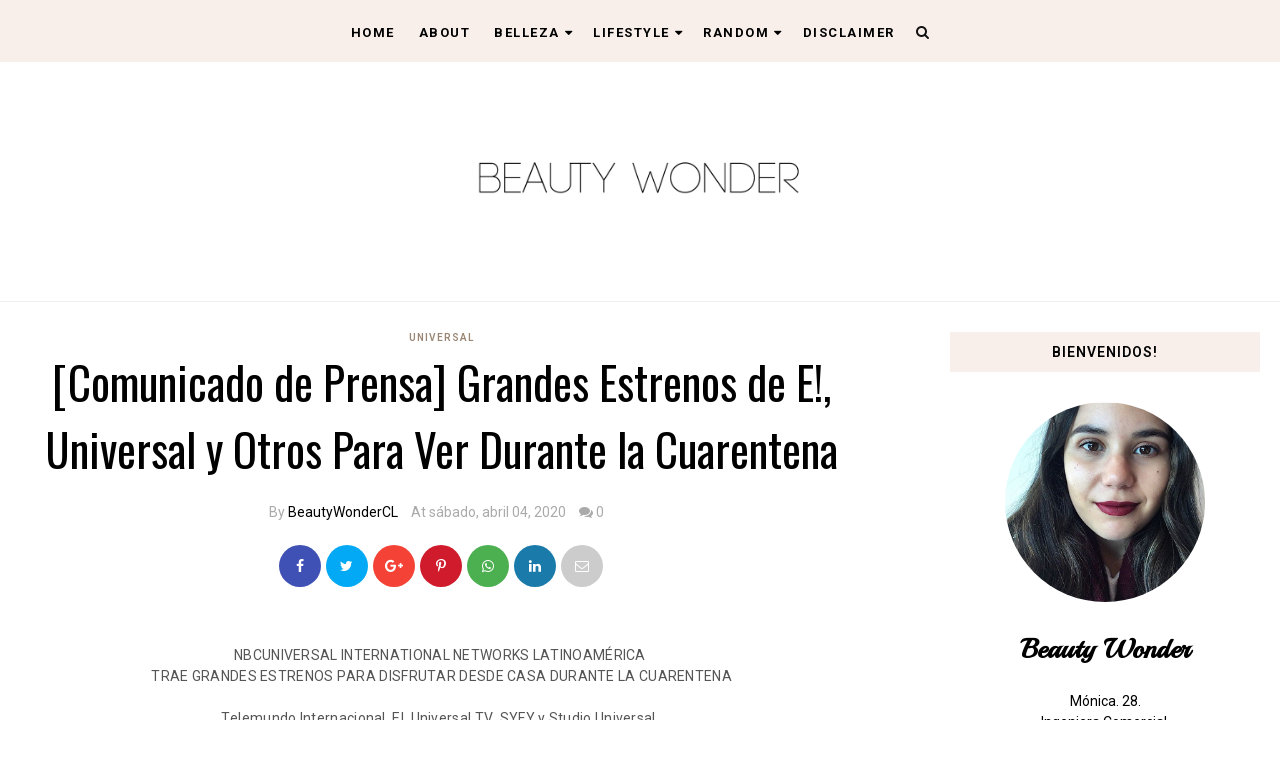

--- FILE ---
content_type: text/html; charset=UTF-8
request_url: https://www.beautywonder.cl/2020/04/comunicado-prensa-grandes-estrenos-de-e.html
body_size: 62474
content:
<!DOCTYPE html>
<html class='v2' dir='ltr' xmlns='http://www.w3.org/1999/xhtml' xmlns:b='http://www.google.com/2005/gml/b' xmlns:data='http://www.google.com/2005/gml/data' xmlns:expr='http://www.google.com/2005/gml/expr' xmlns:og='https://ogp.me/ns#'>
<head prefix='og: https://ogp.me/ns# fb: https://graph.facebook.com/schema/og/ article: https://graph.facebook.com/schema/og/article'>
<link href='https://www.blogger.com/static/v1/widgets/335934321-css_bundle_v2.css' rel='stylesheet' type='text/css'/>
<meta charset='utf-8'/>
<meta content='width=device-width, initial-scale=1, maximum-scale=1' name='viewport'/>
<meta content='text/html; charset=UTF-8' http-equiv='Content-Type'/>
<meta content='blogger' name='generator'/>
<link href='https://www.beautywonder.cl/favicon.ico' rel='icon' type='image/x-icon'/>
<link href='https://www.beautywonder.cl/2020/04/comunicado-prensa-grandes-estrenos-de-e.html' rel='canonical'/>
<link rel="alternate" type="application/atom+xml" title="BeautyWonder - Atom" href="https://www.beautywonder.cl/feeds/posts/default" />
<link rel="alternate" type="application/rss+xml" title="BeautyWonder - RSS" href="https://www.beautywonder.cl/feeds/posts/default?alt=rss" />
<link rel="service.post" type="application/atom+xml" title="BeautyWonder - Atom" href="https://www.blogger.com/feeds/2625673891777065309/posts/default" />

<link rel="alternate" type="application/atom+xml" title="BeautyWonder - Atom" href="https://www.beautywonder.cl/feeds/8508363850459081686/comments/default" />
<!--Can't find substitution for tag [blog.ieCssRetrofitLinks]-->
<link href='https://i.ytimg.com/vi/tDK98P91aXc/0.jpg' rel='image_src'/>
<meta content='https://www.beautywonder.cl/2020/04/comunicado-prensa-grandes-estrenos-de-e.html' property='og:url'/>
<meta content='[Comunicado de Prensa] Grandes Estrenos de E!, Universal y Otros Para Ver Durante la Cuarentena ' property='og:title'/>
<meta content='Un blog de belleza, moda y lifestyle. Viña del Mar, Chile' property='og:description'/>
<meta content='https://lh3.googleusercontent.com/blogger_img_proxy/AEn0k_vE-btVT4FMTDd8i4XDaJKTKs-r85tjQgkKxYz73OH5Tg3z-KkeU9nUrdQ4thJGJUNJno0ifdN5o6S0q7j2hyHSBL5nFL3Znfk8wJg=w1200-h630-n-k-no-nu' property='og:image'/>
<meta content='blogger' name='generator'/>
<meta content='BeautyWonder' property='og:site_name'/>
<meta content='[Comunicado de Prensa] Grandes Estrenos de E!, Universal y Otros Para Ver Durante la Cuarentena ' property='og:title'/>
<meta content='article' property='og:type'/>
<meta content='' name='description'/>
<meta content='' property='og:description'/>
<meta content='https://www.beautywonder.cl/2020/04/comunicado-prensa-grandes-estrenos-de-e.html' property='og:url'/>
<meta content='https://i.ytimg.com/vi/tDK98P91aXc/0.jpg' height='200px' itemprop='image' property='og:image' width='300px'/>
<meta content='300' property='og:image:width'/>
<meta content='200' property='og:image:height'/>
<meta content='facebook admins' property='fb:admins'/>
<meta content='facebook app id' property='fb:app_id'/>
<meta content='en_US' property='og:locale'/>
<meta content='en_GB' property='og:locale:alternate'/>
<meta content='hi_IN' property='og:locale:alternate'/>
<link href='//cdn.jsdelivr.net/jquery.slick/1.4.1/slick-theme.css' rel='stylesheet' type='text/css'/>
<script src='//code.jquery.com/jquery-latest.min.js'></script>
<link href='https://maxcdn.bootstrapcdn.com/font-awesome/4.7.0/css/font-awesome.min.css' rel='stylesheet'/>
<title>
[Comunicado de Prensa] Grandes Estrenos de E!, Universal y Otros Para Ver Durante la Cuarentena 
        - 
        BeautyWonder
</title>
<style type='text/css'>@font-face{font-family:'Oswald';font-style:normal;font-weight:400;font-display:swap;src:url(//fonts.gstatic.com/s/oswald/v57/TK3_WkUHHAIjg75cFRf3bXL8LICs1_FvsUtiZSSUhiCXABTV.woff2)format('woff2');unicode-range:U+0460-052F,U+1C80-1C8A,U+20B4,U+2DE0-2DFF,U+A640-A69F,U+FE2E-FE2F;}@font-face{font-family:'Oswald';font-style:normal;font-weight:400;font-display:swap;src:url(//fonts.gstatic.com/s/oswald/v57/TK3_WkUHHAIjg75cFRf3bXL8LICs1_FvsUJiZSSUhiCXABTV.woff2)format('woff2');unicode-range:U+0301,U+0400-045F,U+0490-0491,U+04B0-04B1,U+2116;}@font-face{font-family:'Oswald';font-style:normal;font-weight:400;font-display:swap;src:url(//fonts.gstatic.com/s/oswald/v57/TK3_WkUHHAIjg75cFRf3bXL8LICs1_FvsUliZSSUhiCXABTV.woff2)format('woff2');unicode-range:U+0102-0103,U+0110-0111,U+0128-0129,U+0168-0169,U+01A0-01A1,U+01AF-01B0,U+0300-0301,U+0303-0304,U+0308-0309,U+0323,U+0329,U+1EA0-1EF9,U+20AB;}@font-face{font-family:'Oswald';font-style:normal;font-weight:400;font-display:swap;src:url(//fonts.gstatic.com/s/oswald/v57/TK3_WkUHHAIjg75cFRf3bXL8LICs1_FvsUhiZSSUhiCXABTV.woff2)format('woff2');unicode-range:U+0100-02BA,U+02BD-02C5,U+02C7-02CC,U+02CE-02D7,U+02DD-02FF,U+0304,U+0308,U+0329,U+1D00-1DBF,U+1E00-1E9F,U+1EF2-1EFF,U+2020,U+20A0-20AB,U+20AD-20C0,U+2113,U+2C60-2C7F,U+A720-A7FF;}@font-face{font-family:'Oswald';font-style:normal;font-weight:400;font-display:swap;src:url(//fonts.gstatic.com/s/oswald/v57/TK3_WkUHHAIjg75cFRf3bXL8LICs1_FvsUZiZSSUhiCXAA.woff2)format('woff2');unicode-range:U+0000-00FF,U+0131,U+0152-0153,U+02BB-02BC,U+02C6,U+02DA,U+02DC,U+0304,U+0308,U+0329,U+2000-206F,U+20AC,U+2122,U+2191,U+2193,U+2212,U+2215,U+FEFF,U+FFFD;}@font-face{font-family:'Roboto';font-style:normal;font-weight:400;font-stretch:100%;font-display:swap;src:url(//fonts.gstatic.com/s/roboto/v50/KFO7CnqEu92Fr1ME7kSn66aGLdTylUAMa3GUBHMdazTgWw.woff2)format('woff2');unicode-range:U+0460-052F,U+1C80-1C8A,U+20B4,U+2DE0-2DFF,U+A640-A69F,U+FE2E-FE2F;}@font-face{font-family:'Roboto';font-style:normal;font-weight:400;font-stretch:100%;font-display:swap;src:url(//fonts.gstatic.com/s/roboto/v50/KFO7CnqEu92Fr1ME7kSn66aGLdTylUAMa3iUBHMdazTgWw.woff2)format('woff2');unicode-range:U+0301,U+0400-045F,U+0490-0491,U+04B0-04B1,U+2116;}@font-face{font-family:'Roboto';font-style:normal;font-weight:400;font-stretch:100%;font-display:swap;src:url(//fonts.gstatic.com/s/roboto/v50/KFO7CnqEu92Fr1ME7kSn66aGLdTylUAMa3CUBHMdazTgWw.woff2)format('woff2');unicode-range:U+1F00-1FFF;}@font-face{font-family:'Roboto';font-style:normal;font-weight:400;font-stretch:100%;font-display:swap;src:url(//fonts.gstatic.com/s/roboto/v50/KFO7CnqEu92Fr1ME7kSn66aGLdTylUAMa3-UBHMdazTgWw.woff2)format('woff2');unicode-range:U+0370-0377,U+037A-037F,U+0384-038A,U+038C,U+038E-03A1,U+03A3-03FF;}@font-face{font-family:'Roboto';font-style:normal;font-weight:400;font-stretch:100%;font-display:swap;src:url(//fonts.gstatic.com/s/roboto/v50/KFO7CnqEu92Fr1ME7kSn66aGLdTylUAMawCUBHMdazTgWw.woff2)format('woff2');unicode-range:U+0302-0303,U+0305,U+0307-0308,U+0310,U+0312,U+0315,U+031A,U+0326-0327,U+032C,U+032F-0330,U+0332-0333,U+0338,U+033A,U+0346,U+034D,U+0391-03A1,U+03A3-03A9,U+03B1-03C9,U+03D1,U+03D5-03D6,U+03F0-03F1,U+03F4-03F5,U+2016-2017,U+2034-2038,U+203C,U+2040,U+2043,U+2047,U+2050,U+2057,U+205F,U+2070-2071,U+2074-208E,U+2090-209C,U+20D0-20DC,U+20E1,U+20E5-20EF,U+2100-2112,U+2114-2115,U+2117-2121,U+2123-214F,U+2190,U+2192,U+2194-21AE,U+21B0-21E5,U+21F1-21F2,U+21F4-2211,U+2213-2214,U+2216-22FF,U+2308-230B,U+2310,U+2319,U+231C-2321,U+2336-237A,U+237C,U+2395,U+239B-23B7,U+23D0,U+23DC-23E1,U+2474-2475,U+25AF,U+25B3,U+25B7,U+25BD,U+25C1,U+25CA,U+25CC,U+25FB,U+266D-266F,U+27C0-27FF,U+2900-2AFF,U+2B0E-2B11,U+2B30-2B4C,U+2BFE,U+3030,U+FF5B,U+FF5D,U+1D400-1D7FF,U+1EE00-1EEFF;}@font-face{font-family:'Roboto';font-style:normal;font-weight:400;font-stretch:100%;font-display:swap;src:url(//fonts.gstatic.com/s/roboto/v50/KFO7CnqEu92Fr1ME7kSn66aGLdTylUAMaxKUBHMdazTgWw.woff2)format('woff2');unicode-range:U+0001-000C,U+000E-001F,U+007F-009F,U+20DD-20E0,U+20E2-20E4,U+2150-218F,U+2190,U+2192,U+2194-2199,U+21AF,U+21E6-21F0,U+21F3,U+2218-2219,U+2299,U+22C4-22C6,U+2300-243F,U+2440-244A,U+2460-24FF,U+25A0-27BF,U+2800-28FF,U+2921-2922,U+2981,U+29BF,U+29EB,U+2B00-2BFF,U+4DC0-4DFF,U+FFF9-FFFB,U+10140-1018E,U+10190-1019C,U+101A0,U+101D0-101FD,U+102E0-102FB,U+10E60-10E7E,U+1D2C0-1D2D3,U+1D2E0-1D37F,U+1F000-1F0FF,U+1F100-1F1AD,U+1F1E6-1F1FF,U+1F30D-1F30F,U+1F315,U+1F31C,U+1F31E,U+1F320-1F32C,U+1F336,U+1F378,U+1F37D,U+1F382,U+1F393-1F39F,U+1F3A7-1F3A8,U+1F3AC-1F3AF,U+1F3C2,U+1F3C4-1F3C6,U+1F3CA-1F3CE,U+1F3D4-1F3E0,U+1F3ED,U+1F3F1-1F3F3,U+1F3F5-1F3F7,U+1F408,U+1F415,U+1F41F,U+1F426,U+1F43F,U+1F441-1F442,U+1F444,U+1F446-1F449,U+1F44C-1F44E,U+1F453,U+1F46A,U+1F47D,U+1F4A3,U+1F4B0,U+1F4B3,U+1F4B9,U+1F4BB,U+1F4BF,U+1F4C8-1F4CB,U+1F4D6,U+1F4DA,U+1F4DF,U+1F4E3-1F4E6,U+1F4EA-1F4ED,U+1F4F7,U+1F4F9-1F4FB,U+1F4FD-1F4FE,U+1F503,U+1F507-1F50B,U+1F50D,U+1F512-1F513,U+1F53E-1F54A,U+1F54F-1F5FA,U+1F610,U+1F650-1F67F,U+1F687,U+1F68D,U+1F691,U+1F694,U+1F698,U+1F6AD,U+1F6B2,U+1F6B9-1F6BA,U+1F6BC,U+1F6C6-1F6CF,U+1F6D3-1F6D7,U+1F6E0-1F6EA,U+1F6F0-1F6F3,U+1F6F7-1F6FC,U+1F700-1F7FF,U+1F800-1F80B,U+1F810-1F847,U+1F850-1F859,U+1F860-1F887,U+1F890-1F8AD,U+1F8B0-1F8BB,U+1F8C0-1F8C1,U+1F900-1F90B,U+1F93B,U+1F946,U+1F984,U+1F996,U+1F9E9,U+1FA00-1FA6F,U+1FA70-1FA7C,U+1FA80-1FA89,U+1FA8F-1FAC6,U+1FACE-1FADC,U+1FADF-1FAE9,U+1FAF0-1FAF8,U+1FB00-1FBFF;}@font-face{font-family:'Roboto';font-style:normal;font-weight:400;font-stretch:100%;font-display:swap;src:url(//fonts.gstatic.com/s/roboto/v50/KFO7CnqEu92Fr1ME7kSn66aGLdTylUAMa3OUBHMdazTgWw.woff2)format('woff2');unicode-range:U+0102-0103,U+0110-0111,U+0128-0129,U+0168-0169,U+01A0-01A1,U+01AF-01B0,U+0300-0301,U+0303-0304,U+0308-0309,U+0323,U+0329,U+1EA0-1EF9,U+20AB;}@font-face{font-family:'Roboto';font-style:normal;font-weight:400;font-stretch:100%;font-display:swap;src:url(//fonts.gstatic.com/s/roboto/v50/KFO7CnqEu92Fr1ME7kSn66aGLdTylUAMa3KUBHMdazTgWw.woff2)format('woff2');unicode-range:U+0100-02BA,U+02BD-02C5,U+02C7-02CC,U+02CE-02D7,U+02DD-02FF,U+0304,U+0308,U+0329,U+1D00-1DBF,U+1E00-1E9F,U+1EF2-1EFF,U+2020,U+20A0-20AB,U+20AD-20C0,U+2113,U+2C60-2C7F,U+A720-A7FF;}@font-face{font-family:'Roboto';font-style:normal;font-weight:400;font-stretch:100%;font-display:swap;src:url(//fonts.gstatic.com/s/roboto/v50/KFO7CnqEu92Fr1ME7kSn66aGLdTylUAMa3yUBHMdazQ.woff2)format('woff2');unicode-range:U+0000-00FF,U+0131,U+0152-0153,U+02BB-02BC,U+02C6,U+02DA,U+02DC,U+0304,U+0308,U+0329,U+2000-206F,U+20AC,U+2122,U+2191,U+2193,U+2212,U+2215,U+FEFF,U+FFFD;}@font-face{font-family:'Roboto';font-style:normal;font-weight:600;font-stretch:100%;font-display:swap;src:url(//fonts.gstatic.com/s/roboto/v50/KFO7CnqEu92Fr1ME7kSn66aGLdTylUAMa3GUBHMdazTgWw.woff2)format('woff2');unicode-range:U+0460-052F,U+1C80-1C8A,U+20B4,U+2DE0-2DFF,U+A640-A69F,U+FE2E-FE2F;}@font-face{font-family:'Roboto';font-style:normal;font-weight:600;font-stretch:100%;font-display:swap;src:url(//fonts.gstatic.com/s/roboto/v50/KFO7CnqEu92Fr1ME7kSn66aGLdTylUAMa3iUBHMdazTgWw.woff2)format('woff2');unicode-range:U+0301,U+0400-045F,U+0490-0491,U+04B0-04B1,U+2116;}@font-face{font-family:'Roboto';font-style:normal;font-weight:600;font-stretch:100%;font-display:swap;src:url(//fonts.gstatic.com/s/roboto/v50/KFO7CnqEu92Fr1ME7kSn66aGLdTylUAMa3CUBHMdazTgWw.woff2)format('woff2');unicode-range:U+1F00-1FFF;}@font-face{font-family:'Roboto';font-style:normal;font-weight:600;font-stretch:100%;font-display:swap;src:url(//fonts.gstatic.com/s/roboto/v50/KFO7CnqEu92Fr1ME7kSn66aGLdTylUAMa3-UBHMdazTgWw.woff2)format('woff2');unicode-range:U+0370-0377,U+037A-037F,U+0384-038A,U+038C,U+038E-03A1,U+03A3-03FF;}@font-face{font-family:'Roboto';font-style:normal;font-weight:600;font-stretch:100%;font-display:swap;src:url(//fonts.gstatic.com/s/roboto/v50/KFO7CnqEu92Fr1ME7kSn66aGLdTylUAMawCUBHMdazTgWw.woff2)format('woff2');unicode-range:U+0302-0303,U+0305,U+0307-0308,U+0310,U+0312,U+0315,U+031A,U+0326-0327,U+032C,U+032F-0330,U+0332-0333,U+0338,U+033A,U+0346,U+034D,U+0391-03A1,U+03A3-03A9,U+03B1-03C9,U+03D1,U+03D5-03D6,U+03F0-03F1,U+03F4-03F5,U+2016-2017,U+2034-2038,U+203C,U+2040,U+2043,U+2047,U+2050,U+2057,U+205F,U+2070-2071,U+2074-208E,U+2090-209C,U+20D0-20DC,U+20E1,U+20E5-20EF,U+2100-2112,U+2114-2115,U+2117-2121,U+2123-214F,U+2190,U+2192,U+2194-21AE,U+21B0-21E5,U+21F1-21F2,U+21F4-2211,U+2213-2214,U+2216-22FF,U+2308-230B,U+2310,U+2319,U+231C-2321,U+2336-237A,U+237C,U+2395,U+239B-23B7,U+23D0,U+23DC-23E1,U+2474-2475,U+25AF,U+25B3,U+25B7,U+25BD,U+25C1,U+25CA,U+25CC,U+25FB,U+266D-266F,U+27C0-27FF,U+2900-2AFF,U+2B0E-2B11,U+2B30-2B4C,U+2BFE,U+3030,U+FF5B,U+FF5D,U+1D400-1D7FF,U+1EE00-1EEFF;}@font-face{font-family:'Roboto';font-style:normal;font-weight:600;font-stretch:100%;font-display:swap;src:url(//fonts.gstatic.com/s/roboto/v50/KFO7CnqEu92Fr1ME7kSn66aGLdTylUAMaxKUBHMdazTgWw.woff2)format('woff2');unicode-range:U+0001-000C,U+000E-001F,U+007F-009F,U+20DD-20E0,U+20E2-20E4,U+2150-218F,U+2190,U+2192,U+2194-2199,U+21AF,U+21E6-21F0,U+21F3,U+2218-2219,U+2299,U+22C4-22C6,U+2300-243F,U+2440-244A,U+2460-24FF,U+25A0-27BF,U+2800-28FF,U+2921-2922,U+2981,U+29BF,U+29EB,U+2B00-2BFF,U+4DC0-4DFF,U+FFF9-FFFB,U+10140-1018E,U+10190-1019C,U+101A0,U+101D0-101FD,U+102E0-102FB,U+10E60-10E7E,U+1D2C0-1D2D3,U+1D2E0-1D37F,U+1F000-1F0FF,U+1F100-1F1AD,U+1F1E6-1F1FF,U+1F30D-1F30F,U+1F315,U+1F31C,U+1F31E,U+1F320-1F32C,U+1F336,U+1F378,U+1F37D,U+1F382,U+1F393-1F39F,U+1F3A7-1F3A8,U+1F3AC-1F3AF,U+1F3C2,U+1F3C4-1F3C6,U+1F3CA-1F3CE,U+1F3D4-1F3E0,U+1F3ED,U+1F3F1-1F3F3,U+1F3F5-1F3F7,U+1F408,U+1F415,U+1F41F,U+1F426,U+1F43F,U+1F441-1F442,U+1F444,U+1F446-1F449,U+1F44C-1F44E,U+1F453,U+1F46A,U+1F47D,U+1F4A3,U+1F4B0,U+1F4B3,U+1F4B9,U+1F4BB,U+1F4BF,U+1F4C8-1F4CB,U+1F4D6,U+1F4DA,U+1F4DF,U+1F4E3-1F4E6,U+1F4EA-1F4ED,U+1F4F7,U+1F4F9-1F4FB,U+1F4FD-1F4FE,U+1F503,U+1F507-1F50B,U+1F50D,U+1F512-1F513,U+1F53E-1F54A,U+1F54F-1F5FA,U+1F610,U+1F650-1F67F,U+1F687,U+1F68D,U+1F691,U+1F694,U+1F698,U+1F6AD,U+1F6B2,U+1F6B9-1F6BA,U+1F6BC,U+1F6C6-1F6CF,U+1F6D3-1F6D7,U+1F6E0-1F6EA,U+1F6F0-1F6F3,U+1F6F7-1F6FC,U+1F700-1F7FF,U+1F800-1F80B,U+1F810-1F847,U+1F850-1F859,U+1F860-1F887,U+1F890-1F8AD,U+1F8B0-1F8BB,U+1F8C0-1F8C1,U+1F900-1F90B,U+1F93B,U+1F946,U+1F984,U+1F996,U+1F9E9,U+1FA00-1FA6F,U+1FA70-1FA7C,U+1FA80-1FA89,U+1FA8F-1FAC6,U+1FACE-1FADC,U+1FADF-1FAE9,U+1FAF0-1FAF8,U+1FB00-1FBFF;}@font-face{font-family:'Roboto';font-style:normal;font-weight:600;font-stretch:100%;font-display:swap;src:url(//fonts.gstatic.com/s/roboto/v50/KFO7CnqEu92Fr1ME7kSn66aGLdTylUAMa3OUBHMdazTgWw.woff2)format('woff2');unicode-range:U+0102-0103,U+0110-0111,U+0128-0129,U+0168-0169,U+01A0-01A1,U+01AF-01B0,U+0300-0301,U+0303-0304,U+0308-0309,U+0323,U+0329,U+1EA0-1EF9,U+20AB;}@font-face{font-family:'Roboto';font-style:normal;font-weight:600;font-stretch:100%;font-display:swap;src:url(//fonts.gstatic.com/s/roboto/v50/KFO7CnqEu92Fr1ME7kSn66aGLdTylUAMa3KUBHMdazTgWw.woff2)format('woff2');unicode-range:U+0100-02BA,U+02BD-02C5,U+02C7-02CC,U+02CE-02D7,U+02DD-02FF,U+0304,U+0308,U+0329,U+1D00-1DBF,U+1E00-1E9F,U+1EF2-1EFF,U+2020,U+20A0-20AB,U+20AD-20C0,U+2113,U+2C60-2C7F,U+A720-A7FF;}@font-face{font-family:'Roboto';font-style:normal;font-weight:600;font-stretch:100%;font-display:swap;src:url(//fonts.gstatic.com/s/roboto/v50/KFO7CnqEu92Fr1ME7kSn66aGLdTylUAMa3yUBHMdazQ.woff2)format('woff2');unicode-range:U+0000-00FF,U+0131,U+0152-0153,U+02BB-02BC,U+02C6,U+02DA,U+02DC,U+0304,U+0308,U+0329,U+2000-206F,U+20AC,U+2122,U+2191,U+2193,U+2212,U+2215,U+FEFF,U+FFFD;}@font-face{font-family:'Roboto';font-style:normal;font-weight:700;font-stretch:100%;font-display:swap;src:url(//fonts.gstatic.com/s/roboto/v50/KFO7CnqEu92Fr1ME7kSn66aGLdTylUAMa3GUBHMdazTgWw.woff2)format('woff2');unicode-range:U+0460-052F,U+1C80-1C8A,U+20B4,U+2DE0-2DFF,U+A640-A69F,U+FE2E-FE2F;}@font-face{font-family:'Roboto';font-style:normal;font-weight:700;font-stretch:100%;font-display:swap;src:url(//fonts.gstatic.com/s/roboto/v50/KFO7CnqEu92Fr1ME7kSn66aGLdTylUAMa3iUBHMdazTgWw.woff2)format('woff2');unicode-range:U+0301,U+0400-045F,U+0490-0491,U+04B0-04B1,U+2116;}@font-face{font-family:'Roboto';font-style:normal;font-weight:700;font-stretch:100%;font-display:swap;src:url(//fonts.gstatic.com/s/roboto/v50/KFO7CnqEu92Fr1ME7kSn66aGLdTylUAMa3CUBHMdazTgWw.woff2)format('woff2');unicode-range:U+1F00-1FFF;}@font-face{font-family:'Roboto';font-style:normal;font-weight:700;font-stretch:100%;font-display:swap;src:url(//fonts.gstatic.com/s/roboto/v50/KFO7CnqEu92Fr1ME7kSn66aGLdTylUAMa3-UBHMdazTgWw.woff2)format('woff2');unicode-range:U+0370-0377,U+037A-037F,U+0384-038A,U+038C,U+038E-03A1,U+03A3-03FF;}@font-face{font-family:'Roboto';font-style:normal;font-weight:700;font-stretch:100%;font-display:swap;src:url(//fonts.gstatic.com/s/roboto/v50/KFO7CnqEu92Fr1ME7kSn66aGLdTylUAMawCUBHMdazTgWw.woff2)format('woff2');unicode-range:U+0302-0303,U+0305,U+0307-0308,U+0310,U+0312,U+0315,U+031A,U+0326-0327,U+032C,U+032F-0330,U+0332-0333,U+0338,U+033A,U+0346,U+034D,U+0391-03A1,U+03A3-03A9,U+03B1-03C9,U+03D1,U+03D5-03D6,U+03F0-03F1,U+03F4-03F5,U+2016-2017,U+2034-2038,U+203C,U+2040,U+2043,U+2047,U+2050,U+2057,U+205F,U+2070-2071,U+2074-208E,U+2090-209C,U+20D0-20DC,U+20E1,U+20E5-20EF,U+2100-2112,U+2114-2115,U+2117-2121,U+2123-214F,U+2190,U+2192,U+2194-21AE,U+21B0-21E5,U+21F1-21F2,U+21F4-2211,U+2213-2214,U+2216-22FF,U+2308-230B,U+2310,U+2319,U+231C-2321,U+2336-237A,U+237C,U+2395,U+239B-23B7,U+23D0,U+23DC-23E1,U+2474-2475,U+25AF,U+25B3,U+25B7,U+25BD,U+25C1,U+25CA,U+25CC,U+25FB,U+266D-266F,U+27C0-27FF,U+2900-2AFF,U+2B0E-2B11,U+2B30-2B4C,U+2BFE,U+3030,U+FF5B,U+FF5D,U+1D400-1D7FF,U+1EE00-1EEFF;}@font-face{font-family:'Roboto';font-style:normal;font-weight:700;font-stretch:100%;font-display:swap;src:url(//fonts.gstatic.com/s/roboto/v50/KFO7CnqEu92Fr1ME7kSn66aGLdTylUAMaxKUBHMdazTgWw.woff2)format('woff2');unicode-range:U+0001-000C,U+000E-001F,U+007F-009F,U+20DD-20E0,U+20E2-20E4,U+2150-218F,U+2190,U+2192,U+2194-2199,U+21AF,U+21E6-21F0,U+21F3,U+2218-2219,U+2299,U+22C4-22C6,U+2300-243F,U+2440-244A,U+2460-24FF,U+25A0-27BF,U+2800-28FF,U+2921-2922,U+2981,U+29BF,U+29EB,U+2B00-2BFF,U+4DC0-4DFF,U+FFF9-FFFB,U+10140-1018E,U+10190-1019C,U+101A0,U+101D0-101FD,U+102E0-102FB,U+10E60-10E7E,U+1D2C0-1D2D3,U+1D2E0-1D37F,U+1F000-1F0FF,U+1F100-1F1AD,U+1F1E6-1F1FF,U+1F30D-1F30F,U+1F315,U+1F31C,U+1F31E,U+1F320-1F32C,U+1F336,U+1F378,U+1F37D,U+1F382,U+1F393-1F39F,U+1F3A7-1F3A8,U+1F3AC-1F3AF,U+1F3C2,U+1F3C4-1F3C6,U+1F3CA-1F3CE,U+1F3D4-1F3E0,U+1F3ED,U+1F3F1-1F3F3,U+1F3F5-1F3F7,U+1F408,U+1F415,U+1F41F,U+1F426,U+1F43F,U+1F441-1F442,U+1F444,U+1F446-1F449,U+1F44C-1F44E,U+1F453,U+1F46A,U+1F47D,U+1F4A3,U+1F4B0,U+1F4B3,U+1F4B9,U+1F4BB,U+1F4BF,U+1F4C8-1F4CB,U+1F4D6,U+1F4DA,U+1F4DF,U+1F4E3-1F4E6,U+1F4EA-1F4ED,U+1F4F7,U+1F4F9-1F4FB,U+1F4FD-1F4FE,U+1F503,U+1F507-1F50B,U+1F50D,U+1F512-1F513,U+1F53E-1F54A,U+1F54F-1F5FA,U+1F610,U+1F650-1F67F,U+1F687,U+1F68D,U+1F691,U+1F694,U+1F698,U+1F6AD,U+1F6B2,U+1F6B9-1F6BA,U+1F6BC,U+1F6C6-1F6CF,U+1F6D3-1F6D7,U+1F6E0-1F6EA,U+1F6F0-1F6F3,U+1F6F7-1F6FC,U+1F700-1F7FF,U+1F800-1F80B,U+1F810-1F847,U+1F850-1F859,U+1F860-1F887,U+1F890-1F8AD,U+1F8B0-1F8BB,U+1F8C0-1F8C1,U+1F900-1F90B,U+1F93B,U+1F946,U+1F984,U+1F996,U+1F9E9,U+1FA00-1FA6F,U+1FA70-1FA7C,U+1FA80-1FA89,U+1FA8F-1FAC6,U+1FACE-1FADC,U+1FADF-1FAE9,U+1FAF0-1FAF8,U+1FB00-1FBFF;}@font-face{font-family:'Roboto';font-style:normal;font-weight:700;font-stretch:100%;font-display:swap;src:url(//fonts.gstatic.com/s/roboto/v50/KFO7CnqEu92Fr1ME7kSn66aGLdTylUAMa3OUBHMdazTgWw.woff2)format('woff2');unicode-range:U+0102-0103,U+0110-0111,U+0128-0129,U+0168-0169,U+01A0-01A1,U+01AF-01B0,U+0300-0301,U+0303-0304,U+0308-0309,U+0323,U+0329,U+1EA0-1EF9,U+20AB;}@font-face{font-family:'Roboto';font-style:normal;font-weight:700;font-stretch:100%;font-display:swap;src:url(//fonts.gstatic.com/s/roboto/v50/KFO7CnqEu92Fr1ME7kSn66aGLdTylUAMa3KUBHMdazTgWw.woff2)format('woff2');unicode-range:U+0100-02BA,U+02BD-02C5,U+02C7-02CC,U+02CE-02D7,U+02DD-02FF,U+0304,U+0308,U+0329,U+1D00-1DBF,U+1E00-1E9F,U+1EF2-1EFF,U+2020,U+20A0-20AB,U+20AD-20C0,U+2113,U+2C60-2C7F,U+A720-A7FF;}@font-face{font-family:'Roboto';font-style:normal;font-weight:700;font-stretch:100%;font-display:swap;src:url(//fonts.gstatic.com/s/roboto/v50/KFO7CnqEu92Fr1ME7kSn66aGLdTylUAMa3yUBHMdazQ.woff2)format('woff2');unicode-range:U+0000-00FF,U+0131,U+0152-0153,U+02BB-02BC,U+02C6,U+02DA,U+02DC,U+0304,U+0308,U+0329,U+2000-206F,U+20AC,U+2122,U+2191,U+2193,U+2212,U+2215,U+FEFF,U+FFFD;}</style>
<style id='template-skin-1' type='text/css'><!--
body#layout .navbar {
display: none;
}
body#layout{width:990px;}
body#layout div#pages-top {
float: left;
}body#layout div#top-share-buttons {
display: inline-block;
}body#layout .le_social {
float: right;
}
body#layout div#header {
float: left;
}
body#layout div.banner.has-dots {
margin-top: -435px;
}
body#layout .footer-widgets .section {
width: 20%;
display: inline-block;
}
body#layout div#Theme-Options:after {
content: " ";
display: block;
height: 0;
clear: both;
}
body#layout div.widget{margin-top:20px;}
body#layout div#box19{
overflow:visible;
}
body#layout .wrapping {
width: 65%;
float: left;
}
body#layout .bslider{
overflow:visible;
float:right;
width:590px;
}
body#layout #outer-wrapper {
width: 970px;
}
body#layout div#Theme-Options,body#layout div#On-Off-Sticky-Sidebar,body#layout div#Infinite-Scrolling-On-Off {
background: #ffabab;
}
body#layout div#Theme-Options .widget {
width: 19%;
float: left;
margin-right:  1%;
min-height:160px;
}
body#layout div#Top-Categories .widget {
width: 24%;
margin-right:  1%;
float: left;
}
body#layout div#Top-Categories:after {
content: "";
height:  0;
display:  block;
clear: both;
}
body#layout:before {
content: "This theme is a property of OddThemes.com";
border: 3px double #999;
padding: 10px;
position: relative;
top: -50px;
font-size: 18px;
color: #46b0dc;
letter-spacing: .5px;
}
img#Header1_headerimg{height:auto;}
--></style>
<style id='page-skin-1' type='text/css'><!--
/*
-----------------------------------------------
Template: Katherine Free Version Blogger Template
Name:  Ceyron Louis
Designer Url - http://www.oddthemes.com
-----------------------------------------------
<Group description="Main Settings" selector="body">
<Variable name="maincolor" description="Main Color" type="color" default="#998675"/>
<Variable name="headcolor" description="Heading Color" type="color" default="#000"/>
<Variable name="linkcolor" description="Link Color" type="color" default="#998675"/>
<Variable name="hovercolor" description="Hover Color" type="color" default="#000"/>
</Group>
<Group description="Page Text" selector="body">
<Variable name="topbar" description="Topbar Font" type="font" default="normal bold 13px 'Roboto', sans-serif"/>
<Variable name="body.font" description="Main Font" type="font" default="normal normal 15px 'Roboto', sans-serif"/>
<Variable name="heading.font" description="Homepage Heading Font" type="font" default="normal normal 600 14px 'Roboto', sans-serif"/>
<Variable name="homepage.title.font" description="Homepage Title Font" type="font" default="normal normal 400 24px 'Oswald', sans-serif"/>
<Variable name="homepage.slider.font" description="Homepage Slider Category font" type="font" default="normal normal 400 12px 'Roboto', sans-serif"/>
<Variable name="homepage.slider23.font" description="Homepage Slider title font" type="font" default="normal normal 400 35px 'Oswald', sans-serif"/>
<Variable name="bodytext" description="Text Color" type="color" default="#000000"/>
</Group>
<Group description="Background Color" selector="body">
<Variable name="mainbg" description="Main Background Color" type="color" default="#ffffff"/>
<Variable name="topbg" description="TopBar Background Color" type="color" default="#f8efea"/>
<Variable name="headingbg" description="Headings Background Color" type="color" default="#f8efea"/>
<Variable name="topicon" description="Top Social Icon" type="color" default="#000000"/>
<Variable name="tophovericon" description="Top Social Hover Icon" type="color" default="#f27684"/>
</Group>
<Group description="Menu Area" selector=".fixedheader">
<Variable name="topbartext" description="Top Bar Text Color" type="color" default="#000000"/>
<Variable name="dropbg" description="DropDown Background Color" type="color" default="#ffffff"/>
<Variable name="dropbgtext" description="DropDown Text Color" type="color" default="#000000"/>
<Variable name="droptexthover" description="DropDown Text Hover Color" type="color" default="#f27684"/>
<Variable name="menu.font" description="Menu Font" type="font" default="normal normal 16px 'Roboto', sans-serif"/>
</Group>
<Group description="Sidebar Setting" selector="#sidebar-wrapper">
<Variable name="sidebar.font" description="Font" type="font"
default="normal normal 18px 'Roboto', sans-serif"/>
<Variable name="sidebarheadtext" description="Heading Text Color" type="color" default="#000000"/>
<Variable name="sidebarbg" description="Background Color" type="color" default="#ffffff"/>
<Variable name="sidebartext" description="Text Color" type="color" default="#000000"/>
</Group>
<Group description="Footer Settings" selector="body">
<Variable name="footerbgcolor" description="Footer Background Color" type="color" default="#1C1C1C"/>
<Variable name="footerlinkcolor" description="Footer Link Color" type="color" default="#ffffff"/>
<Variable name="footertextcolor" description="Footer Text Color" type="color" default="#ffffff"/>
</Group>
*/
html, body, div, span, applet, object, iframe, h1, h2, h3, h4, h5, h6, p, blockquote, pre, a, abbr, acronym, address, big, cite, code, del, dfn, em, img, ins, kbd, q, s, samp, small, strike, strong, sub, sup, tt, var, b, u, i, center, dl, dt, dd, ol, ul, li, fieldset, form, label, legend, table, caption, tbody, tfoot, thead, tr, th, td, article, aside, canvas, details, embed, figure, figcaption, footer, header, hgroup, menu, nav, output, ruby, section, summary, time, mark, audio, video {
border: 0;
padding:0;
font-size: 100%;
font: inherit;
vertical-align: baseline;
}
img {
max-width: 100%;
}
article, aside, details, figcaption, figure, footer, header, hgroup, menu, nav, section { display: block }
ol, ul { list-style: none }
blockquote, q { quotes: none }
blockquote:before, q:before {
content: '';
content: none;
}
article, aside, details, figcaption, figure, footer, header, hgroup, menu, nav, section { display: block }
.picfooter ol, .picfooter ul { list-style: none }
blockquote, q { quotes: none }
blockquote:before, q:before {
content: '';
content: none;
}
table {
border-collapse: collapse;
border-spacing: 0;
}
:focus { outline: 0 }
a:link { -webkit-tap-highlight-color: #998675; }
video, object, embed {
max-width: 100%;
}
iframe { max-width: 100% }
blockquote {
width: 93%;
font: normal normal 14px 'Roboto', sans-serif;
padding: 15px 10px 20px 27px;
position: relative;
margin-top: 25px;
margin-bottom: 10px;
background: #f0f0f0;
text-align: center;
}
blockquote:before {
position: absolute;
content: '"';
font-size: 40px;
width: 50px;
left: -5px;
font: normal normal 14px 'Roboto', sans-serif;
}
blockquote p { margin-bottom: 10px }
strong, b { font-weight: bold }
em, i, cite {
font: normal normal 14px 'Roboto', sans-serif;
}
small { font-size: 100% }
figure { margin: 10px 0 }
code, pre {
font: normal normal 14px 'Roboto', sans-serif;
}
pre {
margin: 5px 0 20px 0;
line-height: 1.3em;
padding: 8px 10px;
overflow: auto;
}
code {
padding: 0 8px;
line-height: 1.5;
}
mark {
padding: 1px 6px;
margin: 0 2px;
color: black;
background: #FFD700;
}
address { margin: 10px 0 }
.item-thumbnail img{
max-width: 9999px;height:auto;
}
.widget,.section {
padding:0;
margin:0
}
.item-thumbnail  {
overflow: hidden;
display: block;
}
.item .widget  {
overflow: hidden;
display: block;
}
.Attribution {
display: none
}
.navbar .widget {
display: none! important
}
body{background:#fff;}
body {
color:#777;
margin:0;
}
a {
color:#222;
text-decoration:none;
}
a:link {
color:#222;
text-decoration:none;
}
a:hover {
color:#998675;
text-decoration:none;
}
/* Header2 Css Started */
.header2 div#head-wrapper23 {
width: 20%;
display: table-cell;
vertical-align: middle;
}
.header2 .topbar.stick-me.not-sticking {
display: table-cell;
vertical-align:middle;
}
.header2 #header{padding:0;}
ul.megamenu li.megalist {
position: initial;
}
/* Header2 Css Ended */
/* Slider */
.slick-slider
{
margin-bottom:0px;
position: relative;
display: block;
-moz-box-sizing: border-box;
box-sizing: border-box;
-webkit-user-select: none;
-moz-user-select: none;
-ms-user-select: none;
user-select: none;
-webkit-touch-callout: none;
-khtml-user-select: none;
-ms-touch-action: pan-y;
touch-action: pan-y;
-webkit-tap-highlight-color: transparent;
}
.slick-list
{
position: relative;
display: block;
overflow: hidden;
margin: 0;
padding: 0;
}
#topgrid .slick-list{margin:0 -5px;}
.slick-list:focus
{
outline: none;
}
.slick-list.dragging
{
cursor: pointer;
cursor: hand;
}
.slick-slider .slick-track,
.slick-slider .slick-list
{
-webkit-transform: translate3d(0, 0, 0);
-moz-transform: translate3d(0, 0, 0);
-ms-transform: translate3d(0, 0, 0);
-o-transform: translate3d(0, 0, 0);
transform: translate3d(0, 0, 0);
}
.slick-track
{
position: relative;
top: 0;
left: 0;
display: block;
}
.slick-track:before,
.slick-track:after
{
display: table;
content: '';
}
.slick-track:after
{
clear: both;
}
.slick-loading .slick-track
{
visibility: hidden;
}
.slick-slide
{
display: none;
float: left;
height: 100%;
min-height: 1px;
}
[dir='rtl'] .slick-slide
{
float: right;
}
.slick-slide img
{
display: block;width:100%;height:432px;
}
.slick-slide.slick-loading img
{
display: none;
}
.slick-slide.dragging img
{
pointer-events: none;
}
.slick-initialized .slick-slide
{
display: block;
}
.slick-loading .slick-slide
{
visibility: hidden;
}
.slick-vertical .slick-slide
{
display: block;
height: auto;
border: 1px solid transparent;
}
.slick-arrow.slick-hidden {
display: none;
}
.slick-next{right:0px;}
.slick-prev {
margin-right: 8px;
left:0px;
}
.slicktopgrid:hover .slick-prev,.slicktopgrid:hover  .slick-next {
opacity:  1;
}
.slicktopgrid:hover .slick-prev{left:25px;}
.slicktopgrid:hover  .slick-next {right:25px;}
.slick-prev, .slick-next {
top: 50%;
z-index:999;
width: 40px;
border:1px solid #fff;
height: 40px;
opacity: 0;
transition: 600ms;
-moz-transition: 600ms;
-o-transition: 600ms;
-webkit-transition: 600ms;
-ms-transition: 600ms;
}
.slick-prev:before, .slick-next:before{opacity:1;}
.slick-prev:before {
content: '\f104';
font-family: fontAwesome;color: #fff;text-align: center;
display: block;
line-height: 1.2;
}
.slick-next:before {
content: '\f105';
font-family: fontAwesome;color: #fff;text-align: center;
display: block;
line-height: 1.2;
}
.slickslider .item-title a {
font: normal normal 400 24px 'Oswald', sans-serif;
padding: 0 0px;
color:#998675;
font-size:15px;
}
.slickslider .item-wrap-inner{position:relative;}
.slickslider .item-info {
width:100%;font-size: 12px;
text-align:center;
}
#head-wrapper23 {
display: table;
clear: both;
margin:0 auto;width:100%;
background-color: #fff;
}
.item-title {
padding: 10px 0 4px 0;
}
#sidebar-wrapper{background:#fff;}
#content-wrapper{background:#fff;}
#wrap2{background:#fff;}
#head-inner {
background-position: center;
margin-left: auto;
margin-right: auto;
}
#header {
max-width: 400px;
text-align: left;
padding: 50px 0px 50px 0px;
display:table-cell;
vertical-align:middle;
}
.widget-content.popular-posts ul {
list-style: none;
}
#header h1 {
margin:5px 5px 0;
padding:10px 20px 5px 18px;
text-transform:none;
font: normal normal 14px 'Roboto', sans-serif;
color: #000;
}
#header a {
color:#998675;
text-decoration:none;display: inline-block!important;
}
#header a:hover {
color:#000000;
}
#header .description {
margin:0;
padding:0;
max-width:400px;
text-transform:none;
line-height: .4em;
font:normal normal 14px 'Roboto', sans-serif;
font-size:13px;
color: #000;
}
#outer-wrapper {
width: 1240px;
margin:0 auto;
padding:0px 20px 0px 20px;
text-align:left;
font:normal normal 14px 'Roboto', sans-serif;
font-size:14px;
background:#fff;
}
div#sidebar.sidebar.section div.widget-content.popular-posts>ul>li>a {
color: #474747;
font-style: normal;
}
#sidebar-wrapper {
width: 25%;
float: right;
word-wrap: break-word;
padding-top: 30px;padding-left: 10px;
}
h2.date-header {
display:none;
}
.post {
margin:0 0 70px 0;
font:normal normal 14px 'Roboto', sans-serif;
color:#555;
}
.post h2 {
margin:10px 0 10px 0;
padding:0 0 4px;
font: normal normal 400 24px 'Oswald', sans-serif;
line-height:1.4em;
font-weight:400;
color:#333;
}
.post-body.entry-content span {
font: normal normal 14px 'Roboto', sans-serif!important;
line-height: 21px!important;
letter-spacing: 0.3px!important;
}
.post h2 a, .post h2 a:visited, .post h2 strong {
display:block;
display:block;
text-decoration:none;
}
.post-body {
}
.post-body blockquote {
line-height:1.3em;
}
.post-footer {
}
.comment-link {
}
.post img, table.tr-caption-container {
margin: 0 0 0px;
}
.tr-caption-container img {
border: none;
padding: 0;
}
.post blockquote {
}
.post blockquote p {
}
.post-meta{
font: normal normal 14px 'Roboto', sans-serif;
color: #000;
font-size:16px;
}
.post-meta a{
color: #aaa;
text-decoration:none;
}
.post-meta a:hover {
color: #000000;
}
.showpageOf {
display: none;
}
.showpagePoint {
padding: 10px 14px;
background: #222;
float: left;
color: #fff;
font-size: 14px;
font-weight: bold;
}
.showpage a, .showpageNum a {
padding: 10px 14px;
background: #990000;
color:#998675;
font-size: 14px;
font-weight: bold;
text-decoration: none;
}
.showpage a:hover {
background: #222;
color:#000000;
}
.showpageNum a:hover {
background: #222;
color:#000000
}
.showpageArea {
text-align:center;
}
#comments{
font-size:13px;
margin:0;
margin-top:80px;
text-align: center;
}
#comments h4{display:block;line-height:35px;text-transform:uppercase;}
#comments h4,.comments .comment-header,.comments .comment-thread.inline-thread .comment{position:relative}
#comments h4,.comments .user a,.comments .continue a{font-size:14px}
#comments h4,.comments .continue a{font-weight:normal;color:#998675}
#comments .avatar-image-container img{border:0}
.comment-thread{color:#111}
.comment-thread a{color:#998675}
.comment-thread ol{margin:0 0 20px}
.comment-thread .comment-content a,.comments .user a,.comments .comment-thread.inline-thread .user a{color:#998675;}
.comments .avatar-image-container,.comments .avatar-image-container img{
width:48px;
max-width:48px;
height:48px;
max-height:48px
}
.comments .comment-block,.comments .comments-content .comment-replies,.comments .comment-replybox-single{
margin-left:60px
}
.comments .comment-block,.comments .comment-thread.inline-thread .comment{
border:1px solid #ddd;
background:#fff;
padding:10px
}
.comments .comments-content .comment{
margin:15px 0 0;
padding:0;
width:100%;
line-height:1em
}
.comments .comments-content .icon.blog-author{
position:absolute;
top:-12px;
right:-12px;
margin:0;
background-image: url(https://blogger.googleusercontent.com/img/b/R29vZ2xl/AVvXsEjdjlks8lB-DJawhptnmkLhD_Ju3q-_PgpzREpbEWxwGAElKQME4Dx4DnnsTZyab409-bNyHaTgPoThyphenhyphenqO4ELbLlIPWmaHRNFJDHF17JKzH5x34GHYZIuhRHcmcC4CIovX007zhkRXp9kj8/s1600/comment-author.png);
width:36px;
height:36px
}
.comments .comments-content .inline-thread{padding:0 0 0 20px}
.comments .comments-content .comment-replies{margin-top:0}
.comments .comment-content{padding:5px 0;line-height:1.4em}
.comments .comment-thread.inline-thread{
border-left:1px solid #ddd;
background:transparent
}
.comments .comment-thread.inline-thread .comment{width:auto}
.comments .comment-thread.inline-thread .comment:after{
content:"";
position:absolute;
top:10px;
left:-20px;
border-top:1px solid #ddd;
width:10px;height:0px
}
.comments .comment-thread.inline-thread .comment .comment-block{
border:0;
background:transparent;
padding:0
}
.comments .comment-thread.inline-thread .comment-block{margin-left:48px}
.comments .comment-thread.inline-thread .user a{font-size:13px}
.comments .comment-thread.inline-thread .avatar-image-container,.comments .comment-thread.inline-thread .avatar-image-container img{
width:36px;
max-width:36px;
height:36px;
max-height:36px
}
.comments .continue{border-top:0;width:100%}
.comments .continue a{padding:10px 0;text-align:center}
.comment .continue{display:none}
#comment-editor{width:100%!important}
.comment-form{width:100%;max-width:100%}
.comments .comments-content .loadmore,.comments .comments-content {margin:0}
#blog-pager-newer-link {
float: left;
}
#blog-pager-older-link {
float: right;
}
#blog-pager {
text-align: center;
padding:20px;
margin-bottom:-25px;
}
div#blog-pager {
text-transform: uppercase;
font-size: 14px;
font-weight: 600;
letter-spacing: 1px;
}
.blog-posts.hfeed {
margin-bottom: 30px;
}
.feed-links {
display:none;
}
.sidebar {
line-height: 1.3em;
}
/* list */
ol{list-style:decimal outside
}
ul{list-style:disc outside
}
li{margin:.5em 0
}
dt{font-weight:bold
}
dd{margin:0 0 .5em 2em
}
.sidebar ul {
padding: 0;
margin: 0;
list-style: none;
}
.sidebar li {
display: block;
}
.Label li{
line-height: 32px;
font: normal normal 14px 'Roboto', sans-serif;
margin: 8px 0;
padding: 5px 0px;
}
#sidebar-wrapper .Label li{
border-bottom:1px solid #eee;
}
footer#f4 .Label li{
border-bottom:1px solid #eee;
}
.Label li:last-child{
border-bottom:none!important;
}
.Label li:hover,.Label li:hover a{
color:#000000;
}
.Label li:hover span[dir="ltr"]{
background:#000000;
}
.sidebar .widget, .main .widget {
margin:0 0 1.5em;
padding:0 0 1.5em;
}
.main .Blog {
border-bottom-width: 0;
}
.cloud-label-widget-content {
margin-bottom:8px;
padding:0px 0px 0px 0px;
border:0;
}
.cloud-label-widget-content li, .cloud-label-widget-content a {
background: #f3f3f3;
border: 1px solid #f3f3f3;
color: #000;
float: left;
font: normal normal 14px 'Roboto', sans-serif;
margin: 10px 12px 0 0;
padding: 7px 7px;
text-decoration: none;
-webkit-transition: all 0.4s ease 0s;
-moz-transition: all 0.4s ease 0s;
-ms-transition: all 0.4s ease 0s;
-o-transition: all 0.4s ease 0s;
transition: all 0.4s ease 0s;
}
.cloud-label-widget-content a:hover {
background: #998675;
color: #fff;
border: 1px solid #998675;
}
.status-msg-wrap{
display:none;
}
.BlogArchive #ArchiveList ul li{
list-style: none;
display: block;
padding: 5px 0 5px 15px;
text-decoration: none;
text-shadow: -1px -1px 0 #EEEEEE;
}
#BlogArchive1_ArchiveMenu {
width: 100%;
border: 1px solid #ddd;
background: #eee;
padding: 10px;
}
.FollowByEmail .follow-by-email-inner {
position: relative;
margin-top:10px;
}
.follow-by-email-inner:before {
content: &quot;Enter Your Email and Join Our Email Subscriber List, Its Spam Free Secuer Email System&quot;;
font-size: 13px;
}
.button:hover,a.button:hover,#main-content input[type=&quot;submit&quot;]:hover{background:#444!important;text-decoration:none!important}
.FollowByEmail .follow-by-email-inner .follow-by-email-address {
border: 1px solid #ddd;
border-radius: 0;
-o-border-radius: 0;
-moz-border-radius: 0;
-webkit-border-radius: 0;
font-size: 13px;
height: 30px;
padding-left: 10px;
width: 95%
}
.FollowByEmail .follow-by-email-inner .follow-by-email-submit {
background: #998675;
border: 0 none;
border-radius: 0;
-o-border-radius: 0;
-moz-border-radius: 0;
-webkit-border-radius: 0;
color: #FFF;
cursor: pointer;
font-size: 13px;
height: 35px;
margin: 5px 3px;
width: 70px;
z-index: 0;
}
.FeaturedPost {
font: normal normal 14px 'Roboto', sans-serif;}
.FeaturedPost h3 {font-weight:400;font-size: 16px;}
.pluginCountButton{min-width: 14px;}
.FollowByEmail .follow-by-email-inner .follow-by-email-submit:hover {
background: #333333;
}
.container {
background-color: #fff;
width: 100%;
overflow:hidden;
margin: 0 auto;
}
.footer-widgets {
overflow: hidden;
padding: 0px 20px;
margin: 0;
}
.footer-widgets .yinks_narrow {
border-top: 1px solid #eee;
}
.footer-widgets ul li a {
font: normal normal 14px 'Roboto', sans-serif;
font-size:14px;
font-weight:400;
}
.footer-widget .widget-content{color:#eee;}
.widget-content {
font: normal normal 14px 'Roboto', sans-serif;
line-height: 1.5;
color: #5f6569;
}
.label-size {
line-height: 2.5;
}
div#Label3.widget.Label span.label-size>a {
float: left;
background:none;
font-size: 13px !important;
margin: 4px 4px 0 0;
padding: 7px 7px;
text-decoration: none;
-webkit-transition: all 0.4s ease 0s;
-moz-transition: all 0.4s ease 0s;
-ms-transition: all 0.4s ease 0s;
-o-transition: all 0.4s ease 0s;
transition: all 0.4s ease 0s;
border: 1px solid #b1b1b1;
}
div#Label3.widget.Label div.widget-content.cloud-label-widget-content {
margin-top: -15px;
}
div#Label3.widget.Label span.label-size>a:hover {
float: left;
font-size: 13px !important;
margin: 4px 4px 0 0;
padding: 7px 7px;
text-decoration: none;
-webkit-transition: all 0.4s ease 0s;
-moz-transition: all 0.4s ease 0s;
-ms-transition: all 0.4s ease 0s;
-o-transition: all 0.4s ease 0s;
transition: all 0.4s ease 0s;
border: 1px solid #fff;
}
div.f-widget.f-widget-2 div.widget-content.popular-posts>ul>li>a {
color: #eee;
font-style: normal;
}
div.widget-content.popular-posts>ul {
margin-top: -12px;
}
div.widget-content.popular-posts>ul>li>a:hover {
color: #000000;
font-style: normal;
}
.textblock h3.postTitle {
padding: 0;
margin: 0;
}
.articles7 span.day{font-size:11px;display:block;}
.f-widget {
width: 30%;
float: left;
position: relative;
color: #fff;
font:normal normal 14px 'Roboto', sans-serif;
margin-bottom: 30px;
margin-right: 2.5%;
padding-bottom:20px;
}
.footer-widgets .last {
float: left;
position: relative;
margin-right: 0;
border:none;
overflow:hidden;
}
.footer-widgets .last .widget a {
color:#998675;
}
.social-icons{
text-align:center;
}
.social-icons a{
position:relative;
margin:0;
opacity:.7;
}
.social-icons a:hover{ opacity:1;}
.social-icons.icon_24 img{
width:24px;
height:24px;
}
.social-icons.icon_16 img{
width:16px;
height:16px;
}
.social-icons.icon_flat{
float:left;
margin:4px 0 0 0;
}
.social-icons.icon_flat a{
background:url(https://blogger.googleusercontent.com/img/b/R29vZ2xl/AVvXsEiUT7R3l5kDyApogBROeItvQl1MJ98u342B9BZvqPr9TLt61H8DLYaG7lw3sOGpNYIl2rEW5VjmEm_7ha6zBZrQwCrPrcI0UknZT8c2nLnZYJntI4WwMFHkYzzNIR-DanDgHB-mEf76TPLT/s1600/social-icons.png) no-repeat top left;
width: 20px;
height: 20px;
}
.social-icons.icon_flat a:hover{ opacity:.6;}
.icon_flat a.google-tieicon{background-position:-38px 1px;}
.icon_flat a.facebook-tieicon{background-position:left 0;}
.icon_flat a.twitter-tieicon{background-position:-76px 1px;}
.icon_flat a.youtube-tieicon{background-position:-38px -82px;}
.icon_flat a.dribbble-tieicon{background-position:-121px -82px;}
.icon_flat a.rss-tieicon{background-position:left -123px;}
.icon_flat a.pinterest-tieicon{background-position:-76px -123px;}
.icon_flat a.instagram-tieicon{background-position:left -209px;}
a.ttip, a.tooldown{display:inline-block;}
.contact-form-button{
border-radius:3x !important;
-o-border-radius: 3x !important;
-moz-border-radius: 3x !important;
-webkit-border-radius: 3x !important;
width:95%;
margin-top:10px;
}
.contact-form-name,.contact-form-email,.contact-form-email-message{
max-width:95%;
margin-bottom:5px;
color:#333;
}
.contact-form-email:hover,.contact-form-name:hover,.contact-form-email-message:hover{
box-shadow:none
}
input:focus,.contact-form-email-message{
box-shadow:none
}
.contact-form-email-message{
border:none !important;
border-top:0px;
border:0px
}
.contact-form-email, .contact-form-name{
border:none;
background:#fff;
border:none !important;
padding:5px;
}
.contact-form-name, .contact-form-email, .contact-form-email-message{
background:#fff;
padding:5px;
}
.contact-form-button-submit{
background:#990000;
background-color:#990000!important;
border:none !important;
box-shadow:none !important;
border-radius:none !important;
-o-border-radius:none !important;
-moz-border-radius: none !important;
-webkit-border-radius: none !important;
}
.footer-widgets .widget-content {
font:normal normal 14px 'Roboto', sans-serif;
}
#credit{
position:fixed;
background: #000;
z-index: 9999;
font:normal normal 14px 'Roboto', sans-serif;
color: #fff;
overflow: hidden;
margin: 0 auto;
clear: both;
line-height: 15px;
bottom: 5px;
right: 5px;
}
#credit:hover{background:#998675;}
.lefts{
text-align: center;
padding: 20px;
color: #fff;
font-size: 14px;
border-top: 1px solid #222;
background-color: #000;
font: normal normal 14px 'Roboto', sans-serif;
text-transform: uppercase;
letter-spacing: 1px;
}
.lefts a {
color: #998675;
}
#credit a{
color:#998675;
text-decoration:none;
}
#credit a:hover{
color:#000000;
text-decoration:none
}
div#sidebar-wrapper .popular-posts .item-thumbnail img {
margin: 0 5px 0 0;
width: 120px;
height: auto;
}
.popular-posts dd {
border-bottom: 1px solid #eee;
padding: 8px 0 4px;
}
#menu{
background: #e0e0e0;
color: #999;
height: 44px;
z-index:9;
width:1240px;
margin:0 auto;
border-bottom: 2px solid #BBB;
}
#menu ul,#menu li{margin:0 auto;padding:0 0;list-style:none}
#menu ul{height:50px;width:1180px}
#menu li{float:left;display:inline;position:relative;font:normal normal 14px 'Roboto', sans-serif;
text-transform: uppercase;}
#menu a{display: block;
line-height: 44px;
padding: 0 19.5px;
text-decoration: none;
color: #998675;
}
#menu li a:hover{
background: #C8C8C8;
}
li.home a{background:#C8C8C8;}
#menu label{font:normal normal 14px 'Roboto', sans-serif;font-weight:bold;font-size:30px;display:none;width:35px;height:36px;line-height:36px;text-align:center}
#menu label span{font-size:16px;position:absolute;left:35px}
#menu ul.menus{
height: auto;
overflow: hidden;
width: 190px;
background: #c8c8c8;
position: absolute;
z-index: 999;
display: none;
}
#menu ul.menus li{
display: block;
width: 100%;
font:normal normal 14px 'Roboto', sans-serif;
font-size:12px;
font-weight:bold;
text-transform: none;
text-shadow: none;
}
#menu ul.menus a{
color: #998675;
line-height: 35px;
}
#menu li:hover ul.menus{display:block}
#menu ul.menus a:hover{
background: #B7B7B7;
color: #000000;
-webkit-transition: all .1s ease-in-out;
-moz-transition: all .1s ease-in-out;
-ms-transition: all .1s ease-in-out;
-o-transition: all .1s ease-in-out;
transition: all .1s ease-in-out;
}
@media screen and (max-width: 800px){
#menu{position:relative}
#menu ul{background:#111;position:absolute;top:100%;right:0;left:0;z-index:3;height:auto;display:none}
#menu ul.menus{width:100%;position:static;padding-left:20px}
#menu li{display:block;float:none;width:auto; font:normal normal 14px 'Roboto', sans-serif;font-size:0.8em;}
}
.headline-wrapper{
background: #111;
width: 100%;
color: #fff;
margin: 0 auto;
}
.headline ul li ul li a {
color: #000;
}
.headline{
max-width: 1240px;
line-height: 30px;
text-align: right;
font:normal normal 14px 'Roboto', sans-serif;
color: #fff;
text-transform: none;
clear: both;
margin: 0 auto;
padding: 0 20px;
}
.headline a{
color: #fff;
font-size: 14px;
font-weight: normal;
text-decoration: none;
margin:0 2px;
}
.headline a:hover{
color: #000000;
text-decoration: none
}
.headline-left{
float:left;
width:73%;
padding:8px 0 0;
position:relative;
overflow:hidden;
}
.part23 .cont.topLists figure{width: 300px;
float: left;
position: relative;
height: 190px;}
.part23 .cont.topLists figure {
width: 300px;
float: left;
position: relative;
height: 199px;
top: 10px;
margin:0;
}
.part23 .topListimages {
height: 189px;
overflow: hidden;
text-align: center;
margin-bottom: 10px;
}
.part23 .part2 {
width: 300px;
float: left;
margin-top: 0px;
margin-bottom: 10px;
}
.part23 .toptext a {
color: #998675;}
.part23 .toptext{width: 290px;
text-align: left;
position: relative;
top: -57px;
left: 5px;
background: rgba(0, 0, 0, 0.17);
/* color: #fff; */
padding-left: 5px;}
.part23 {
width: 26.5%;
float: left;
/* margin-top: 15px; */
/* margin-bottom: 10px; */
margin-left: 12px;
}
.cont.topLists{
margin-top:0px;
}
.cont.topLists .topimages .images{ margin:10px 0;}
.toptext{ width:300px; text-align:left; }
.toptext a{ font:normal normal 14px 'Roboto', sans-serif;font-weight:900;font-size:16px; color:#998675;}
figure figcaption .toptext a span{font:normal normal 14px 'Roboto', sans-serif!important;font-size:14px!important;}
.topimages{padding-bottom:4px; margin-bottom:0px;}
.topListimages{ height:160px; overflow:hidden; text-align:center; margin-bottom:10px;}
.topListimages a { display:block; margin:0 auto;}
.author{ margin-top:3px; text-align:center;font:normal normal 14px 'Roboto', sans-serif; font-size10px; }
.author a{color:#998675; font-weight:normal;}
.author span{color:#9f9f9f;}
.topimages .author a{color:#998675;}
.cont.topLists figure{width:300px; float:left; position:relative;}
img.cover {
display:inline;
position:relative;
left:0;
top:9px;
right:0;
bottom:0;
opacity:1;
filter:progid:DXImageTransform.Microsoft.Alpha(Opacity=100);
-webkit-transition: all 0.3s ease-out;    /* Saf3.2+, Chrome */
-moz-transition: all 0.3s ease-out;  /* FF4+ */
-ms-transition: all 0.3s ease-out;  /* IE10 */
-o-transition: all 0.3s ease-out;  /* Opera 10.5+ */
transition: all 0.3s ease-out;
}
img.cover:hover {
-webkit-transform: scale(1.2);
-moz-transform: scale(1.2);
-o-transform: scale(1.2);
-ms-transform: scale(1.2);
transform: scale(1.2);
opacity: 0.9;
}
.latestpost{
font:normal normal 14px 'Roboto', sans-serif;
overflow:hidden;
color:#000;
margin-bottom:40px;
}
.latestpost h4{
position: relative;
color: #333;
text-transform: uppercase;
font:normal normal 14px 'Roboto', sans-serif;
}
}
.latestpost h4 a{
color:#998675;
background:#fff;
padding: 0px 10px 0px 10px;
margin-left: 20px;
}
#sidebar-wrapper .title{
position:relative;
}
.latestpost >div{text-align:center;
display: block;
}
.latestpost .title{
margin-bottom: 0;
padding: 6px;
}
#box19 {
width:100%;
padding: 3px 0px 5px 0px;
overflow: hidden;
}
.latestpost h4{    color: #998675;}
.yinks{
width: 820px;
overflow:hidden;
margin:5px 0;
padding:0
}
.yinks .left{
float:left;
font:normal normal 14px 'Roboto', sans-serif;
padding:10px 0
}
.yinks .right{
float:right;
font-size: 12px;
padding:10px 5px
}
.yinks_wide .thumb{
width:100%;
position:relative;
}
.yinks_wide img{
display:block;
width:100%;
min-height:220px;
}
.yinks_narrow{
width: 100%;
margin-bottom: 10px;
}
.yinks_narrow .thumb:nth-child(2){margin-right:0;}
.yinks_narrow .featuredTitle{
font: normal normal 400 24px 'Oswald', sans-serif;
color: #998675;
padding: 15px 0;
line-height:20px;
margin: 0px 0;
transition: .2s;
-webkit-transition: .2s;
-moz-transition: .2s;
-o-transition: .2s;
}
.yinks_narrow .featuredTitle a:hover{
color:#000000;
}
.yinks_wide .featuredPostMeta{
float:right
}
.yinks h2 a,.yinks h2 a:visited{
color:#333;
}
.yinks_narrow .featuredTitle a{
color:#998675;
}
.yinks1{
width: 100%;
overflow:hidden;
margin: 0;
padding:0
}
.yinks_narrow.right span.day {
color: #aaa!important;
}
.yinks1_wide{
width:100%;
}
.yinks1_wide .thumb{
padding-bottom:5px;
}
.yinks1_wide img{
display:block
}
.yinks1_narrow{
width:390px;
padding-bottom:6px
}
.yinks1_narrow .thumb{
float:left;
margin-right:7px;
}
.yinks1_narrow .featuredTitle{
font:normal normal 14px 'Roboto', sans-serif;
font-size:16px;
color:#333
}
.yinks1_narrow .featuredTitle a:hover{
color:#000000;
}
.yinks1_wide .featuredPostMeta{
float:left;
}
.yinks1 h2 a,.yinks1 h2 a:visited{
color:#333;
}
.yinks1_narrow .featuredTitle a{
color:#998675;
}
.news_imagez {
margin-bottom:20px;
}
.news_imagez .news_imagez_list {
overflow: hidden;
margin-right:-13px;
}
.news_imagez .news_imagez_list li {
float: left;
margin-right: 9px;
margin-bottom: 9px;width:268px; height:160px;
list-style:none;
overflow:hidden;
}
.news_imagez .news_imagez_list li a {
display: block;
}
.news_imagez .news_imagez_list li img {
padding: 0px;
border: 0px solid #eee;
}
.news_imagez .news_imagez_list li img {
width: 267px;
height: auto;
max-height: 160px;
min-height: 160px;
}
.box6{
width: 820px;
}
.box6 h2{
padding: 0px 0;
border-bottom: 2px solid #c5c5c5;
margin-left: 0px;
position: relative;
color: #333;
text-transform: uppercase;
font: normal normal 14px 'Roboto', sans-serif;
}
.crosscol h2{
padding: 0px 0;
margin-left: 0px;
position: relative;
color: #333;
text-align: left;
text-transform: uppercase;
font: normal normal 14px 'Roboto', sans-serif;
}
.lb-overlay-wrapper {
background: #f8f9f5;
border: 5px solid #f4f5f1;
border-radius: 5px;
-o-border-radius:none !important;
-moz-border-radius: none !important;
-webkit-border-radius: none !important;
margin-bottom: 30px;
position: relative;
text-align: center;
}
.error-404-title {
color: #4d4d4d;
text-align: center;
padding: 30px 0px 38px 0px ;
/* responsive phone */
}
@media (max-width: 767px) {
body.slider1 .slicktopgrid .itemtopinfo{width:60%!important;}
body.slider1 .slicktopgrid .itemtopinfo:before,body.slider1 .slicktopgrid .itemtopinfo:after{height:25px!important;}
.error-404-title {
font-size: 30px;
line-height: 40px;
}
}
.error-404-sub-title {
line-height: 30px;
color: #a6a6a6;
text-align: center;
padding: 0 0 40px 0;
}
.error-404-sub-sub-title {
text-align: center;
margin-bottom: 70px;
}
.error-404-sub-sub-title a {
color: #998675;
padding: 7px 14px 8px 14px;
margin-left: 10px;
background-color: #998675;
}
.error-404-sub-sub-title a:hover {
color: #000000;
background-color: #555555;
text-decoration: none !important;
}
.error-404-head {
text-align: center;
}
.block-grid-1{
color:#333;
margin-top:10px;
padding-top:15px;
list-style:none;
}
#related-posts{
position:relative;
}
#related-posts h5,.author-wrap h5,#comments h4{
position:relative;
text-transform: uppercase;
padding: 0 0 12px 0;
font: normal normal 600 14px 'Roboto', sans-serif;
font-size: 19px;
}
#related-posts .related_img {
padding:0px;
width:195px;
height:120px;
}
#related-posts .related_img:hover{
opacity:.7;
filter:alpha(opacity=70);
-moz-opacity:.7;
-khtml-opacity:.7;
}
a {
text-decoration: inherit;color:initial;
}
.block-grid-1{
font-size:14px;
color:#333;
font:normal normal 14px 'Roboto', sans-serif;
margin-top:0;
padding-top:5px;
list-style:none;
}
body{overflow-x:hidden;margin:0;background:#fff;}
.bslider{
width:620px;
float:right;
margin-top:1px;
}
@media screen and (max-width:1024px) and (min-width:768px) {
#menu a {
padding: 0 6px;}
#header, #header .description{
float:none;
text-align:center;
margin:0 auto;
}
#header h1{
margin:0;
padding:0;
}
.headline-left{
max-width:40%;
}
#menu, #menu ul{
width:860px;
}
#outer-wrapper {
max-width: 820px;
margim-bottom:40px;
}
#sidebar-wrapper{
width:100%;max-width:100%;
float:left;
}
.container, #credit {
}
.footer-widgets .last{width:21%;}
}
@media only screen and (max-width:768px){
#header, #header .description{
float:none;
text-align:center;
margin:0 auto;
}
img#add {
margin-left: -54px;
}
.headline-left{
max-width:38%;
}
#menu, #menu ul{
width:660px;
}
#outer-wrapper {
max-width: 620px;
}
#main-wrapper{
width:100%;
}
.post img{
width:100%;
height:auto;
float:left;
}
.container, #credit {
}
.bslider{
float:left;
}
#thumb-wrapper{
width:400px;
margin:0 auto;
}
.yinks{
width:400px;
margin:0 auto;
}
}
@media only screen and (max-width:600px){
.f-widget{width:46%;}
#add{display:none;}
#header, #header .description{
float:none;
text-align:center;
margin:0 auto;
}
.headline-left{
max-width:100%;
}
#menu, #menu ul{
width:500px;
}
#outer-wrapper {
max-width: 460px;
}
#main-wrapper{
width:460px;max-width:460px;
padding:0;
margin:0;
}
#thumb-wrapper {
max-width:400px;
margin:0 auto;
}
.container, #credit {
}
.bslider{
float:left;
width:460px;
}
#box19{
width:100%;}
.box6{
width:400px;max-width:400px;
}
.yinks{
max-width:400px;
}
.footer-widgets .last {
width:42%;
}
#credit .left, #credit .right{
width:100%;
float:none;
text-align:center;
padding:0;
margin:0 auto;
}
.social-icons.icon_flat{
float:none;
text-align:center;
}
}
@media screen and (max-width:480px){
#sidebar-wrapper {
margin-left: 0;
float: left;
}
.f-widget {
width: 100%;
}
.footer-widgets .last {
width: 100%;
}
#header{
padding-bottom:0px;
}
.headline-left{
max-width:50%;
}
#menu, #menu ul{
width:400px;
}
#outer-wrapper {
max-width: 360px;
}
#main-wrapper{
float:left;
width:360px;max-width:360px;
padding:0;
margin:0;
}
.bslider{
width:360px;
}
#thumb-wrapper {
max-width:360px;
margin:0 auto;
}
.container, #credit {
}
.box6{
width:360px;max-width:360px;
float:left;
}
}
@media screen and (max-width:384px){
#header{
max-width:350px;
}
#header h1 {
font-size:30px;
}
#header .description {
}
.headline-left{
max-width:30%;
}
#menu, #menu ul{
width:350px;
}
#outer-wrapper {
max-width: 300px;
}
#main-wrapper{
float:left;
width:310px;max-width:310px;
padding:0;
margin:0;
}
#thumb-wrapper {
max-width:310px;
margin:0 auto;
}
.container, #credit {
}
.footer-widgets h2 {
font-size:12px;
}
.box6{
width:350px;max-width:350px;
float:left;
}
}
/*Flicker Image Gallery
-----------------------------------------------------------------*/
.flickr_plugin {
width: 300px;
}
.flickr_badge_image {
float: left;
height: 55px;
margin: 5px;
width: 55px;
}
.flickr_badge_image a {
display: block;
}
.flickr_badge_image a img {
display: block;
width: 100%;
height: auto;
-webkit-transition: opacity 100ms linear;
-moz-transition: opacity 100ms linear;
-ms-transition: opacity 100ms linear;
-o-transition: opacity 100ms linear;
transition: opacity 100ms linear;
}
.flickr_badge_image a img:hover {
opacity: .7;
}
.d-header {
margin-top: -1px;
}
.ccounter {
margin-top: -1px;
}
.selectnav {
display:none;
}
.le_social {
float: right;
position:relative;
}
.headline-left span {
font-size: 10px;
color: #ccc;
margin-left:30px;
}
.topbar{
padding: 0;
display: block;
background:#f8efea;
margin: 0 auto 0px;
clear:both;
line-height:0;
}
ul#navigation li:hover ul {
display: block;
}
div#top-social a {
color: #fff;
display:inline-block;
vertical-align:middle;
text-align: center;
padding: 0 0 0 5px;
line-height: 42px;
}
div#top-social a:hover {
color:#000000;
}
#navtop{display:block;height:auto;}
#navtop ul{font:normal normal 14px 'Roboto', sans-serif;padding-left:0;font-size:0;text-align:center;position:relative;z-index:9999;background:inherit}
#navtop ul a{
padding: 10px 16px;
color: #fff;
text-transform:uppercase;
transform: translateY(0px);
-webkit-transform: translateY(0px);
font:normal normal 16px 'Roboto', sans-serif;
font-weight:900;
letter-spacing: 1.5px;
font-size:12px;
}
#navtop ul ul li a {
font-weight: 600;
}
#navtop ul > li{margin-right:25px!important;}
#navtop ul li{position:relative;margin:0;padding:0;position:relative;display:inline-block;font-size:16px}
#navtop ul li.current-menu-item a{color:#998675;}
#navtop ul a:hover{color:#000000;filter: alpha(opacity=100);
transform: translateY(0px);
-webkit-transform: translateY(0px);}
#navtop ul ul{background:#121212;border:1px solid #121212;visibility:hidden;position:absolute;top:150%;left:0;padding:0;transform: translateY(-10px);
-webkit-transform: translateY(-10px);
transition: transform 350ms, opacity 300ms;
-webkit-transition: -webkit-transform 350ms, opacity 300ms;}
#navtop ul ul li{    padding: 8px 0;text-align:left;float: none;
width: 200px;
border: 1px solid #121212;
border-top: none;}
#navtop ul ul a{line-height:120%;padding:10px 15px;color:#998675;  border-top: 1px solid #3C3C3C;}
#navtop ul ul ul{top:0;left:100%}
#navtop ul li:hover > ul{visibility:visible;filter: alpha(opacity=100);
transform: translateY(0px);
-webkit-transform: translateY(0px);}
#navtop ul li.current-menu-item a{
background: #181818;
}
div#main-menu-bar {
display:block;padding:0px 0;
}
#navtop ul ul a:first-child{border:none;}
.FollowByEmail .follow-by-email-inner .follow-by-email-address{
margin: 0px 0px 11px;
background-image: url(https://blogger.googleusercontent.com/img/b/R29vZ2xl/AVvXsEg54eiqymNewfPTaJkIo6zXdQEh9JSZ-Vs583tOs3eJdffcOfj3EiYrtEPlCfSKKazXulqBhaKdOvwlcH1P3IGkjljywGco3JDzBHrpQjJPaiBitZOX8RMeF24MhO2cYmXa7tJF_KWDH0sh/s1600/newsletter.gif);
background-repeat: no-repeat;
background-position: center left;
padding-left: 48px;
font-size:15px;
width:75%;
margin-top:10px;
}
/* slicknav */
/*!
* SlickNav Responsive Mobile Menu v1.0.7
* (c) 2016 Josh Cope
* licensed under MIT
*/
.slicknav_menu  {
display:none;
}
@media screen and (max-width: 1024px) {
.topbar {
display: none!important;
}
span.sb-icon-search{top:-20px!important;}
/* #menu is the original menu */
#megamenuid {
display:none;
}
.header-container .slicknav_menu {
background: #998675;
padding: 20px;
margin-bottom: 10px;
border-left: none;
border-right: none;
}
.header-container .slicknav_btn{    padding: 10px 20px 10px 20px;}
.header-container .slicknav_nav a,.header-container .slicknav_menu .slicknav_menutxt{color:#fff;}
.header-container .slicknav_menu .slicknav_icon-bar{background-color:#000;}
.headline ul li ul li a {
color: #fff;
}
.slicknav_nav li > a {
padding: 5px!important;
}
div#pages-top ul li {display: initial!important;}
.slicknav_menu {
display:block;
}
}
.rapper .slicknav_menu .slicknav_btn {
width: 150px;
}
.box100{  width: 30%;
float: left;
padding-right: 5%;}
.box100:last-child {
padding-right: 0;
}
#thumb-wrapper .yinks_wide.left{
position:relative;
}
.footer-widgets .featuredTitle:before {
content: "\f178";
font-family: FontAwesome;
padding-right: 5px;
color: #202020;
}
.sidebar h2 {
position: relative;
color: #333;
text-transform: uppercase;
font-size: 19px;
font: normal normal 400 24px 'Oswald', sans-serif;
font-weight: 500;
}
.post-wrap a.g-profile {
color: #000;
}
div#adbox img {
width: 100%;
}
.cat-title a{font: normal normal 400 12px 'Roboto', sans-serif;
display: block;
color:#fff;
text-transform: uppercase;
letter-spacing: 1px;
font-size:10px;
}
p.post-meta  span {
margin-right: 10px;color: #aaa;
font:normal normal 14px 'Roboto', sans-serif;
font-weight: 400;
font-size: 14px;
margin-top: 25px;
position: relative;
}
/* Post social share */
.post_social_share {
display: block;
text-align:center;
padding: 8px 0;
margin-bottom: 40px;
}
.post_social_share h3 {
display: block;
font-size: 14px;
line-height: 54px;
font-weight: 700;
margin-bottom: 0;
letter-spacing: 2px;
}
.post_social_share a {
width: 42px;
height: 42px;
line-height: 46px;
font-size: 20px;
display: inline-block;
text-align: center;
color: #fff;
background: #30373b;
border-radius:50px;
-o-border-radius:50px;
-moz-border-radius:50px;
-webkit-border-radius:50px;
margin-right: 2px;
}
a.social_share.fb{background:#3F51B5;}
a.social_share.tw{background:#03A9F4;}
a.social_share.gp{background:#F44336;}
a.social_share.pi{background:#CF1B2B;}
.whats{background: #4CAF50!important;}
a.social_share.li{background:#1a7baa;}
a.social_share.em{background:#ccc;}
.post_social_share a:hover {
-webkit-transition:border-color .2s;
-moz-transition:border-color .2s;
transition:border-color .2s
}
.share_this_content a.social_share {
font-size: 10.5px;
text-transform: uppercase;
font-weight: 900;
margin-bottom:10px;
vertical-align:top;
}
.share_this_content i{font-size:14px;}
.slicktopgrid .itemtopinfo {
position: absolute;
font:normal normal 14px 'Roboto', sans-serif;
width: 100%;
left: 50%;
transform: translateX(-50%);
-webkit-transform: translateX(-50%);
-moz-transform: translateX(-50%);
-ms-transform: translateX(-50%);
-o-transform: translateX(-50%);
padding: 30px 0;
background: linear-gradient(to bottom,transparent 0,rgba(0, 0, 0, 0.17) 50%,rgba(0, 0, 0, 0.59) 100%) repeat scroll 0 0 rgba(0, 0, 0, 0);
}
.slicktopgrid .item-info {
padding: 0 20px;
}
.slicktopgrid .itemtopinfo .item-title a {
color: #fff;
}
.slicktopgrid .cat-title a {
color: #fff;
}
.headerwrap{clear: both;
max-width: 1240px;
display: table;
margin: 0 auto;
padding: 15px 20px 15px;
}
.fa-caret-right:before{padding-left:5px;}
.fa-caret-down:before{padding-left:5px;}
#sidevertical .yinks_wide.left {
padding-bottom: 10px;
padding-top: 10px;
position: relative;
border-bottom: 1px solid #eee;
}
#sidevertical .yinks_wide.left:last-child{
border:none;
}
.topmeta a{color:#998675;}
#sidevertical .yinks_wide .thumb{
width: 120px;
height: 80px;
overflow: hidden;
float:left;
margin-right: 8px;
}
/*SEARCH START*/
.sb-search {
float:right;
min-width: 60px;
padding:10px 0;
position:relative;
right: 0;
-webkit-transition: width 0.3s;
-moz-transition: width 0.3s;
transition: width 0.3s;
-webkit-backface-visibility: hidden;}
.sb-search-input::-webkit-input-placeholder {
color: #999;
}
.sb-search-input:-moz-placeholder {
color: #999;
}
.sb-search-input::-moz-placeholder {
color: #999;
}
.sb-search-input:-ms-input-placeholder {
color: #999;
}
.sb-search-submit  {
width: 36px;
display: block;
right: 0;
top: 0;
padding: 0;
margin: 0;
line-height: 36px;
text-align: center;
cursor: pointer;
}
.sb-search-submit {
-ms-filter: "progid:DXImageTransform.Microsoft.Alpha(Opacity=0)"; /* IE 8 */
filter: alpha(opacity=0); /* IE 5-7 */
opacity: 1;
border: none;
outline: none;
z-index: -1;
}
.sb-search.sb-search-open .sb-search-submit,
.no-js .sb-search .sb-search-submit {
z-index: 90;
}
input[type="search"]:focus{border:none;-webkit-box-shadow: none;
-moz-box-shadow: none;
box-shadow: none;}
input[type="search"].sb-search-input:focus {
color: #000;
}
.widget-item-control{z-index:9999;}
.sb-search-submit {
z-index:99;
position: absolute;
text-indent:-999px;
background: #000;
cursor: pointer;
}
.hiddenn {
border: 1px solid #e5e5e5;
padding-right: 36px;
position: relative;
max-width: 250px;
display:block;
}
.hiddenn i.fa.fa-search {
position: absolute;
top: 10px;
z-index: 1000;
right: 10px;
color:#fff;
}
input[type="search"].sb-search-input {
background: #fff;
position: relative;
border: none;    padding: 11px 5px 11px 10px;
right:0;
}
/*SEARCH END*/
div#pages-top {
float: left;
}
div#pages-top ul li {
display: inline-block;
list-style-type: none;clear:both;width:initial;
}
div#pages-top ul {
padding: 0px 0;text-align:left;
margin: 0;
}
.yinks_narrow23 {
position: relative;
width: 100%;
max-height: 213px;
min-height: 213px;
float: left;
margin-bottom: 6px;
}
.metaside{text-align: center;}
.metaside a{color:#998675;}
.metaside h4 {
margin: 0;
}
.list-label-widget-content a {
color: #000;
}
.postmeta i {
color: #000!important;
}
.textblock h3.postTitle a {
font-size: 12px;
font-weight: 400;color:#998675;
text-transform: uppercase;
}
.postmeta .day {
font-weight: 900;
font-size: 11px;
}
#sidevertical .postmeta .day:before{ content: "\f017";
font-family: fontAwesome;
margin-right: 5px;}
#box19 .topmeta .postTitle a {
font: normal normal 400 24px 'Oswald', sans-serif;
font-size:13px;
}
#box19 .topmeta{bottom:0;padding:12px 25px;}
#box19 .topmetata{width:100%;}
#box19 .postmeta,#box1 .postmeta {
text-transform: uppercase;
}
.topmetata{}
#box19 .yinks_narrow.right .thumb.overlay {
width: 139px;
}
#box19 .yinks_wide .thumb{height:initial;}
span.ot-wrap {
margin: 0 1px;
display: block;
}
#main h2.post-title.entry-title a {
padding: 0px 0 0px 0;
}
#main .post-body.entry-content {
font-weight: 300;
}
#box19 .slick-prev, #box19 .slick-next {
top: 30%;
width: 35px;
height: 35px;
background: rgba(0, 0, 0, 0.41);
}
#box19 .articles7 .slick-prev {
left: 25px;
}
#box19 .articles7 .slick-next {
right: 25px;
}
.latestpostmeta{display:table;padding: 10px 0;}
.latestpostmeta div{
display:inline-block;}
.latestpostmeta div{
font:normal normal 14px 'Roboto', sans-serif;
text-transform:uppercase;
font-size: 11px;
font-weight: 600;
color: #aaa;
letter-spacing: .5px;
}
.latestpostmeta .latestcat a{
color:#fff;
}
.latestpostreadmore a {
background-color: #998675;
display: inline-block;
padding: 5px 15px;
color: #fff;
transition: 0.2s;
font-size: 10px;
font-weight: 400;
letter-spacing: 2px;
position: relative;
}
.latestpostreadmore a:hover{text-decoration:none;background-color:#000000;}
footer .container {
max-width: 1240px;background:none;}
footer#f4{background:#fff; }
.footer-widgets ul {
list-style-type: none;padding: 0;
}
#blog-pager{clear:both;margin:30px auto;text-align:center;}
.blog-pager {background: none;}
.displaypageNum a,.showpage a,.pagecurrent{font:normal normal 14px 'Roboto', sans-serif;border:1px solid #f5f5f5;font-size: 14px;padding: 10px 15px;margin-right:5px; color: #000;}
.displaypageNum a:hover,.showpage a:hover, .pagecurrent{text-decoration:none;}
#blog-pager .pagecurrent{border:none;font-weight:bold;color: #000;background:#f9f9f9;}
.showpageOf{display:none!important}
#blog-pager .pages{border:none;}
.firstpage, .lastpage {
display: none;
}
.nextprevious{
background:#998675;
color:#fff!important;
}
.postarea h2.title {
font-size: 16px;
}
#sidevertical h4.title{
text-transform:uppercase;
margin-bottom: 0;
padding: 8px;   font-size: 16px;
font-weight: 400;
}
.author-wrap h2.title,#sidebar-wrapper .title,.footer-widgets h2,div#related-posts h2,div#comments h2.title{
background:#f8efea;
padding: 12px 10px;
text-transform: uppercase;
color:#000;
text-align:center;
font:normal normal 600 14px 'Roboto', sans-serif;
letter-spacing:1px;
margin-bottom:30px;
}
.PopularPosts .widget-content ul li{
position:relative;}
div#sidebar-wrapper .popular-posts .item-title a{
color: #333;
line-height: 26px;
display: block;}
div#top-share-buttons {
display: inline-block;    margin-right: 30px;
}
div#top-share-buttons .fb-like {
margin: 15px 10px;
line-height: 8px;
}
#navtop ul li:hover a {
color: #fff;
}
ul#sub-menu {
padding: 0!important;
}
/**/
/* level 1 */
/**/
#pages-top i.fa {
color: #9e9e9e;
}
.topmenu1 i.fa {
color: #000;
}
.ot-scale li:hover #sub-menu{
-o-transform: scale(1, 1);
-ms-transform: scale(1, 1);
-moz-transform: scale(1, 1);
-webkit-transform: scale(1, 1);
}
.odd-wrapper{width:100%;}
.odd-fwidgets{width: 100%;
display: block;
margin: 60px 0;}
span.comm {
float: right;
margin-right: 25px;
color:#aaa;font-weight:900;
}
span.day {
font-size: 12px;
}
i.fa.fa-clock-o{
margin-right: 5px;
color:#aaa;
font-size: 14px;
}
i.fa.fa-comment-o{
margin-right: 5px;
font-size: 14px;font-weight:900;
}
i.fa.fa-random {
padding: 15px 16px 14px 16px;
margin-right: -24px;
}
i.fa.fa-random:hover {
padding: 15px 16px 14px 16px;
margin-right: -24px;
color:#F7F7F7;
background:#E44E4F;
}
.to_top {
z-index: 9999999;
width: 20px;
cursor: pointer;
height: 20px;
color: #fff;
text-align: center;
padding:5px
}
.to_top:after {
content: "\f077";
font-family: fontAwesome;
font-size: 12px;
top: 3px;
position: relative;
}
.footer-widgets .box100:nth-child(4) {
padding-right: 0;
}
.author-profile {
margin: 25px 0;font:normal normal 14px 'Roboto', sans-serif;
font-weight: 400;
}
.author-profile img {
width: 100px;
margin-right: 20px;
border:none;
}
.post.hentry h1 {
margin: 5px 0;
font: normal normal 400 24px 'Oswald', sans-serif;
color: #000;
font-size: 45px;
margin-bottom:20px;
}
.author-profile div {
padding: 0 0 10px 0;
}
.postlabels a:after {
content: ",";
}
.postlabels a:last-child:after{content:"";}
.postmeta,.post-meta {
display: table;
}
.post-wrap{display:block;margin-bottom:10px;}
.breadcrumbs {
line-height: 1.4em;
padding-bottom:8px;font:normal normal 14px 'Roboto', sans-serif;
display:none;
}
.breadcrumbs a{text-transform: uppercase;font:normal normal 14px 'Roboto', sans-serif;}
.breadcrumbs i{margin:0 8px;font-size:14px;color:#000;}
.breadcrumbs a:first-child {
text-transform: uppercase;
background: #ddd;
padding: 3px 7px;
font-size: 12px;
font: normal normal 14px 'Roboto', sans-serif;
}
/* === Features Slider === */
#topgrid{
width: 100%;
padding: 0;
position:relative;
max-width:1240px;
margin: 0 auto;
}
.pagination a{
font-size: 11px;
background: rgba(0,0,0,0.5);
display: block;
cursor: pointer;
text-indent: -9999px;
border-radius: 100%;
margin-left: 3px;
width: 8px;
height: 8px;margin-bottom:2px;
}
.pagination{
display:inline;
margin:0;
}
.pagination a:hover,.pagination a.selected{
background: #e2e2e2;
}
#adbox {
width: 728px;margin:30px auto;
}
.overlay img {
-webkit-transition: -webkit-transform .6s ease-out;
-moz-transition: -moz-transform .6s ease-out;
-o-transition: -o-transform .6s ease-out;
transition: transform .6s ease-out;
}
.overlay:hover img {
transform: scale(1.1);
-o-transform: scale(1.1);
-moz-transform: scale(1.1);
-webkit-transform: scale(1.1);
-ms-transform: scale(1.1);
}
.cutter.overlay a.hi-icon{
-webkit-transition:600ms;
-moz-transition:600ms;
-o-transition: 600ms;
transition: 600ms;
}
.cutter.overlay a.hi-icon {
position: absolute;
top: 0;
left: 0;
content: "\f0d2";
opacity: 0;
font-family: fontAwesome;
padding: 0;
width: 20px;
border-radius: 50%;
height: 20px;
text-align: center;
font-size: 15px;
line-height: 24px;
margin: 20px;
}
body.pinshadow .cutter.overlay a.hi-icon{
background: #c8232c;
padding: 10px;
color: #fff;
}
.cutter.overlay:hover a.hi-icon{
opacity:1;}
.wholewrapp .yinks_narrow:nth-child(3) {
border-right: none!important;
}
.wholewrapp .yinks_narrow{float:left;}
span.wrapping {
border-left: 1px solid #e5e5e5;
padding: 0 46px 0 45px;
margin: 0px -1px;
position: relative;
text-align: center;
display: block;
}
.metainformation{position:relative;}
span.metainfo:before{    background: #998675 none repeat scroll 0 0;
content: "";
height: 2px;
left: 50%;
margin-left: -25px;
position: absolute;
bottom: 24px;
width: 50px;}
.cat-title {
position: relative;
}
.slick-dots{bottom: 0;padding:0!important;}
.metaauthor{display:block;font-size: 12px;
text-transform: uppercase;
letter-spacing: 1px;color:#fff;
padding-top:25px;
}
.share-wrap{display:table;width:100%;}
.home-comment{display:table-cell;width:100px;}
span.sharing a {
float:left;
border: 1px solid #ddd;
background: #fff;
width: 25px;
height: 25px;
margin: 2px;
line-height: 25px;
text-align: center;
}
#box19 .topmeta .postmeta,.labelhome1 {
font-size: 10px;
margin: 0 0 0px 0;
position: relative;
font-weight: 600;
letter-spacing: 1px;
}
#box19 .topmeta .postmeta a,.labelhome1 a{color:#998675;}
.labelhome1 {
display: inline-block;text-transform:uppercase;
}
.preload{position:relative;}
.preload{display: none;
}
.slickslider {
display: none;
}
@-webkit-keyframes oddload {
0% {
height: 0%;
}
25% {
height: 0%;
}
50% {
height: 100%;
}
75% {
height: 100%;
}
100% {
height: 0%;
}
}
@-moz-keyframes oddload {
0% {
height: 0%;
}
25% {
height: 0%;
}
50% {
height: 100%;
}
75% {
height: 100%;
}
100% {
height: 0%;
}
}
@-o-keyframes oddload {
0% {
height: 0%;
}
25% {
height: 0%;
}
50% {
height: 100%;
}
75% {
height: 100%;
}
100% {
height: 0%;
}
}
@keyframes oddload {
0% {
height: 0%;
}
25% {
height: 0%;
}
50% {
height: 100%;
}
75% {
height: 100%;
}
100% {
height: 0%;
}
}
div#pages-top h2 {
display: none;
}
.slideroverlay {
width: 100%;
height: 100%;
background: rgba(0, 0, 0, 0.6);
position: absolute;
top: 0;
}
.slicktopgrid {
width: 100%;
overflow: hidden;
}
.slicktopgrid .item{
margin: 0 5px;
position:relative;
}
.slicktopgrid .item .cat-title {
display: inline-block;
padding: 5px 8px;
background: #000;
}
.slicktopgrid .item .itemtopinfo .item-title a{font:normal normal 400 24px 'Oswald', sans-serif;}
.slicktopgrid .item .itemtopinfo .item-title a {
font:normal normal 400 35px 'Oswald', sans-serif;font-size: 25px;display: block;
}
.articles7 .slick-list {
margin: 0 -25px;
}
.articles7 .item.slick-slide {
margin: 0 25px;
}
.topmetata {
width: 100%;
text-align: center;
}
span.ot-wrap {
position: relative;
}
.topmetata .postmeta {
display: inline-block;
}
#box19 .yinks_wide .thumb.overlay {
background: #000;    line-height: 0;
}
#box19 .yinks_wide .thumb.overlay a {
transition: 300ms;
-webkit-transition: 300ms;
-o-transition: 300ms;
-moz-transition: 300ms;
}
.articles7 span.ot-wrap{overflow:hidden;}
.articles7 .slick-prev,.articles7 .slick-next {
opacity:0;
transition:600ms;
}
.articles7:hover .slick-prev,.articles7:hover .slick-next {
opacity:1;
}
.wrapping {
width: 69%;
float: left;
background: #fff;
padding-top: 30px;
padding-right: 1%;
}
.cutter.overlay {
width: 100%;
position: relative;
margin-bottom: 20px;
overflow: hidden;
z-index:99;
background:#000;
line-height:0;
}
#navtop ul a:hover {
color: #000000!important;
}
.PopularPosts .item-title{font:normal normal 400 24px 'Oswald', sans-serif;font-size:17px;color:#333;}
.list-label-widget-content span {
float: right;
}
a.home-link {
display: none;
}
.latestcat{position:absolute;left:0;top:0;background: #998675;
padding: 3px 8px;
font-size: 12px;
margin: 15px;
}
a.postthumb:before{
background: #000 none repeat scroll 0 0;
-webkit-border-radius: 50%;
-moz-border-radius: 50%;
-ms-border-radius: 50%;
-o-border-radius: 50%;
border-radius: 50%;
content: "";
height: 20px;
left: 50%;
opacity: 0;
position: absolute;
top: 50%;
-webkit-transform: scale(2);
-moz-transform: scale(2);
-ms-transform: scale(2);
-o-transform: scale(2);
transform: scale(2);
-webkit-transition: all .8s ease 0s;
-moz-transition: all .8s ease 0s;
-ms-transition: all .8s ease 0s;
-o-transition: all .8s ease 0s;
transition: all .8s ease 0s;
width: 20px;
z-index: 1;
}
div#related-posts a{transition: 600ms;}
div#related-posts a:hover {
opacity:.8;
}
footer .widget-content{line-height:24px!important;}
/* Preloader Loading */
#loader {
display: block;
position: fixed;
top: 0;
left: 0;
right: 0;
bottom: 0;
background-color: #ffffff;
height: 100vh;
width: 100%;
z-index: 99999;
}
#loader .loading {
display: flex;
height: 100vh;
}
.spinner {
margin: auto;
width: 50px;
height: 40px;
text-align: center;
font-size: 10px;
}
.spinner>div {
height: 100%;
background-color:#998675;
border-color: #998675;
width: 6px;
display: inline-block;
-webkit-animation: sk-stretchdelay 1.2s infinite ease-in-out;
animation: sk-stretchdelay 1.2s infinite ease-in-out;
}
.spinner .rect2 {
-webkit-animation-delay: -1.1s;
animation-delay: -1.1s;
}
.spinner .rect3 {
-webkit-animation-delay: -1.0s;
animation-delay: -1.0s;
}
.spinner .rect4 {
-webkit-animation-delay: -0.9s;
animation-delay: -0.9s;
}
.spinner .rect5 {
-webkit-animation-delay: -0.8s;
animation-delay: -0.8s;
}
@-webkit-keyframes sk-stretchdelay {
0%, 40%, 100% {
-webkit-transform: scaleY(0.4)
}
20% {
-webkit-transform: scaleY(1.0)
}
}
@keyframes sk-stretchdelay {
0%, 40%, 100% {
transform: scaleY(0.4);
-webkit-transform: scaleY(0.4);
}
20% {
transform: scaleY(1.0);
-webkit-transform: scaleY(1.0);
}
}
div#pages-top ul li:last-child a:after {
border-right: none;
}
div#head-inner {
margin:  0;    text-align: center;
}
.sb-search {
position: absolute;
right: 0px;
top:0;
overflow: hidden;
-webkit-backface-visibility: hidden;}
@media screen and (min-width: 1220px) {
.sb-search {
right: 0px;
}
}
.sb-search-input {
position: absolute;
top: 0;
right: 0;
border: none;
outline: none;
background: #fff;
width: 100%;
height: 60px;
margin: 0;
z-index: 10;
padding: 20px 65px 20px 20px;
font-family: inherit;
font-size: 20px;
color: #2c3e50;
}
input[type="search"].sb-search-input {
position: fixed;
left: 0;
right: 0;
margin: 0 auto;
top: 40%;
width: 500px!important;
height: 100px!important;
background: rgba(255, 255, 255, 0);
-webkit-appearance: none;
padding: 1px 20px;
-webkit-transition: 300ms;
-moz-transition: 300ms;
transition: 300ms;
-webkit-border-radius: 0;
height: 35px;
line-height: 35px;
font-size: 50px;
font-weight: 400;
border-left: none;
border-top: none;
border-bottom: 3px solid #eee;
padding-right: 30px;
width: 200px;
z-index:-1;
}
input[type="search"].sb-search-input:focus {
border-color: #998675;
}
.sb-search-input::-webkit-input-placeholder {
color: #999;
}
.sb-search-input:-moz-placeholder {
color: #999;
}
.sb-search-input::-moz-placeholder {
color: #999;
}
.sb-search-input:-ms-input-placeholder {
color: #999;
}
.sb-icon-search,
.sb-search-submit  {
width: 15px;
display: block;
position: absolute;
right: 0;
top: 10px;
padding: 0;
margin: 0;
text-align: center;
cursor: pointer;
}
.sb-search-submit {
background: #fff; /* IE needs this */
-ms-filter: "progid:DXImageTransform.Microsoft.Alpha(Opacity=0)"; /* IE 8 */
filter: alpha(opacity=0); /* IE 5-7 */
opacity: 0;
color: transparent;
border: none;
outline: none;
z-index: -1;
}
.sb-icon-search {
color: #111;
padding-right:10px;
z-index: 9999999;
font-size: 14px;
font-family: 'fontAwesome';
speak: none;
font-style: normal;
font-weight: normal;
font-variant: normal;
text-transform: none;
-webkit-font-smoothing: antialiased;
}
.sb-icon-search:before {
content: "\f002";
}
.sb-icon-close:before {
content: "\f00d";font-family: 'fontAwesome';
}
.newshow:before{content: "\f057";}
span.sb-icon-close{display: none;}
span.sb-icon-close.newshow {
font-size: 30px;
color:#000;
right: 50px;
top: 50px;
position: fixed;
z-index: 9999999;
cursor:pointer;
display:block;
}
.sb-search.sb-search-open .sb-icon-search{
background: #000;
z-index: 99999;
}
.no-js .sb-search .sb-icon-search {
background: #000;
color: #696969;
z-index: 11;
}
.sb-search.sb-search-open .sb-search-submit,
.no-js .sb-search .sb-search-submit {
z-index: 90;
}
input[type="search"]:focus{-webkit-box-shadow: none;
-moz-box-shadow: none;
box-shadow: none;}
.showsearch {
position: absolute;
width: 100%;
height: 100%;
background: rgba(255, 255, 255, 0.96);
z-index: 9999999;
top: 0;
left: 0;
}
span.sb-icon-search {
position: relative;
display:inline-block;
top: 0;
z-index: 0;
padding-left: 10px;
}
.slicktopgrid a.odd-image:after {
content: "";
position: absolute;
top: 0;
bottom: 0;
left: 0;
right: 0;
background: rgba(0, 0, 0, 0.14);
display: block;
transition:300ms;
-o-transition:300ms;
-moz-transition:300ms;
-webkit-transition:300ms;
}
i.fa.fa-camera,i.fa.fa-video-camera {
position: absolute;
top: 20px;
right: 20px;
color: #fff;
padding: 7px;
border-radius: 50%;
-webkit-border-radius: 50%;
-o-border-radius: 50%;
-moz-border-radius: 50%;
font-size: 12px;
background: rgba(0, 0, 0, 0.5);
transition:300ms;
z-index:9;
}
.slicktopgrid .item:hover i.fa.fa-camera,.slicktopgrid .item:hover i.fa.fa-video-camera,span.ot-wrap:hover i.fa.fa-camera,span.ot-wrap:hover i.fa.fa-video-camera{background:#fff;color:#000;}
nav#navtop a:hover {
text-decoration: none;
}
.metaauthor23, .metadate23, .metacomments23 {
color: #aaa;
display: inline-block;
font-size: 11px;
margin-left: 25px;
margin-top: 10px;
}
.wrappostarea{display:block;background:#fff;width: 100%;
margin: 0 auto;
max-width: 1240px;}
/*Post Area Css*/
.postarea1 .left {
width: 66%;
float: left;
}
.postarea1 .right {
width: 30%;
float: right;
padding-right:0;
}
.postarea1 .right{padding-bottom:30px;}
.postarea1 .left a.odd-image {
height: 300px!important;
}
.postarea1 .postmeta {
background: #998675;
padding: 1px 6px;
font-size: 10px;
text-transform: uppercase;
font-weight: 600;
letter-spacing: 1px;
margin:20px 0 15px;
}
.postarea1 .postmeta a {
color: #fff;
}
.postarea .topmetata {
text-align: left;
}
.postarea h3{font:normal normal 600 14px 'Roboto', sans-serif;font-size:19px;font-weight:600;}
.postarea .featuredPost.lastPost {
font-weight: 300;
color: #000;
}
.postarea .fa-comments,#main .fa-comments {
margin-left: 20px;
margin-right: 5px;
}
.slicktopgrid .fa-comments,.slicktopgrid .fa-user {
margin-right: 5px;
}
.postarea .postareameta, #main .postareameta {
color: #868686;
font:normal normal 14px 'Roboto', sans-serif;
font-family:serif;
font-weight: 400;
font-size: 15px;
margin-bottom:10px;
position:relative;
font-style:italic;
}
.postarea1 .right h3 {
font-size: 14px;
margin-top: 10px;
}
.postarea .widget {
margin-bottom: 35px;
}
.postarea2 .yinks_wide.left {
width: 29.52%;
display: inline-block;
vertical-align: top;
padding: 0 1.9% 4%;
}
.postarea2 {
margin-left: -15px;
margin-right: -15px;
}
.postarea2 h3.postTitle {
font-size: 14px;
font-weight: 400;
margin: 10px 0;
}
.postarea3 .left {
width: 44%;
float: left;
}
.postarea3 .left a.odd-image {
height: 230px!important;
}
.postarea3 .right {
width: 51.8%;
float: left;
margin: -20px 0 0 0;
padding: 0 0px 4.2% 4.2%;
}
.postarea3 .right a.odd-image {
height: 90px!important;
}
.postarea3 .right .thumb.overlay {
width: 140px;
float:left;
}
.postarea3 .right .topmetata {
width: inherit;
padding-left: 160px;
}
.postarea3 .right h3.postTitle {
font-size: 13px;
}
.postarea3 h3.postTitle {
margin-top: 20px;
}
.postarea4 .topmetata {
position: absolute;
top: 50%;
width: 85%;
margin: 0 auto;
text-align: center;
padding: 0 25px;
left: 50%;
transform: translate(-50%,-50%);
-webkit-transform: translate(-50%,-50%);
-moz-transform:  translate(-50%,-50%);
-ms-transform:  translate(-50%,-50%);
-o-transform:  translate(-50%,-50%);
}
.postarea4 .topmeta a {
color: #fff;
}
.slick-dots li.slick-active button:before{color:#998675;}
input[type="search"].sb-search-input {
visibility: hidden;
}
.showsearch input[type="search"].sb-search-input {
visibility: visible;
}
.postarea4 .postareameta:before {
content:none;
}
.postarea4 .postmeta,.postarea7 .postmeta {
border: 1px solid #000;
font-size: 10px;
padding: 2px 8px;
text-transform: uppercase;
font-weight: 900;
letter-spacing: 1px;
margin: 30px 0 25px;
}
.postarea4 .postmeta a:hover,.postarea7 .postmeta a:hover {
text-decoration: none;
}
.postarea4 .postmeta{border:1px solid #fff;margin-top:0;}
.postarea4:hover .postmeta a,.postarea7:hover .postmeta a  {    color: #fff;}
.postarea4:hover .postmeta,.postarea7:hover .postmeta  {
background-color: #998675;border-color:#998675;
}
.postarea4 .slick-prev,.postarea4 .slick-next{transition:600ms;}
.postarea4 .slick-prev, .postarea4 .slick-next{opacity:0;}
.postarea4:hover .slick-prev, .postarea4:hover .slick-next {
opacity: 1;
}
.postarea4 .slick-dots {
margin-top: 20px;
}
.postarea4:hover
.postarea5 .left:first-child {
width: 48%;
float: left;
}
.postarea5 .left:last-child {
width: 48%;
float: right;
}
.postarea5 h3.postTitle {
margin-top: 20px;
}
.postarea6 .left {
width: 100%;
display: block;
margin-bottom:30px;
}
.postarea6 .left .thumb.overlay {
width: 35%;
float: left;
}
.postarea6 .left .topmetata {
margin-left: 37.5%;
width: 62.5%;
}
.postarea6 .right:nth-child(even) {
width: 48%;
float: left;
padding: 0;
margin-bottom: 25px;
}
.postarea6 .right:nth-child(odd) {
float: right;
width: 48%;
padding: 0;
margin-bottom: 25px;
}
.postarea6 .left a.odd-image {
height: 195px!important;
}
.postarea6 .right .thumb.overlay {
width: 40%;
float: left;
}
.postarea6 .right .topmetata {
margin-left: 47%;
width: inherit;
}
.postarea6 .right h3.postTitle {
font-size: 13px;
font-weight: 400;
}
.postarea7 .left a.odd-image {
height: 400px!important;
}
.postarea7 .left .topmetata {
background: #fff;
position: relative;
bottom: 60px;
width: 85%;
margin: 0 auto;
padding: 0 30px;
}
.postarea7 .right:nth-child(3) {
padding: 0;
width: 48%;
float: right;
}
.postarea7 .right:nth-child(2) {
padding: 0;
width: 48%;
float: left;
}
.postarea7 .right .topmetata {
background: #fff;
position: relative;
bottom: 45px;
width: 75%;
margin: 0 auto;
padding: 0 20px;
}
.postarea7 .right a.odd-image {
height: 230px!important;
}
.postarea7 .left h3.postTitle {
font-size: 30px;
}
.postarea7 .right h3.postTitle {
padding-top: 20px;
font-size: 16px;
}
.postarea8 .left {
width: 25%;
display: inline-block;
vertical-align: top;
transition:300ms;
}
.postarea8 h3.postTitle {
font-size: 11px;
font-weight: 400;
font-style: italic;
padding: 10px 6px;
margin:0;
}
.postarea8 h3.postTitle a{
color:#fff;
}
.postarea8 .topmetata {
position: absolute;
bottom: -60px;
visibility:hidden;
background: rgba(0, 0, 0, 0.67);
transition:400ms;
-o-transition:400ms;
-moz-transition:400ms;
-webkit-transition:400ms;
}
.postarea8 .left:hover .topmetata {
bottom: 0;visibility:visible;
}
.postarea8 span.ot-wrap {
margin: 0 2px 2px 0;
overflow:hidden;
}
#main a.postthumb {
height: 220px!important;
}
#main h2.post-title.entry-title a:hover,.postarea .postTitle a:hover,#box19 .postTitle a:hover,#sidebar-wrapper .item-title a:hover ,.widget-content.list-label-widget-content a:hover{
color: #000000!important;
}
.postarea8 .postTitle a:hover{color:#fff;}
.topmeta .postmeta a:hover{text-decoration:none;}
.megamenu *{margin:0;padding:0;}ul.megamenu{list-style:none;line-height:1;overflow:visible !important}ul.megamenu:after{margin:0;padding:0;content:' ';display:block;height:0px;clear:both}ul.megamenu li{display:inline-block;position:relative;text-align:center;text-transform:uppercase}ul.megamenu li a{display:block;padding:0px 10px;text-decoration:none;color:#d9d9d9;font-size:14px;}ul.megamenu ul{position:absolute;display:none;top:100%}ul.megamenu li:hover > ul{display:block}ul.megamenu ul li{z-index:72;min-width:149px;float:none;background:#000;text-shadow:none}ul.megamenu ul li a{text-transform:none;font-weight:normal}ul.megamenu ul li a:hover,ul.megamenuid ul li a.hover{background:#E0E0E0;color:#444}ul.megamenu ul ul{display:none;left:100%;top:0}ul.megamenuid li div.megasubmenu{background:#fff;position:absolute;width:830px;z-index:999;right:0;top:100%;overflow:hidden;min-height:150px;-moz-transform:translate(0,30px);-webkit-transform:translate(0,30px);-o-transform:translate(0,30px);transform:translate(0,30px);transform-origin:50% 0;visibility:hidden;opacity:0;color:#888;box-shadow:0 10px 7px -7px rgba(0,0,0,0.1);transition:all 0.3s ease-in-out}ul.megamenuid li:hover div.megasubmenu{box-shadow: 0px -11px 22px -13px #ddd;-webkit-box-shadow: 0px -11px 22px -13px #ddd;-moz-box-shadow: 0px -11px 22px -13px #ddd;-o-box-shadow: 0px -11px 22px -13px #ddd;visibility:visible;opacity:1;-moz-transform:translate(0,0);-webkit-transform:translate(0,0);-o-transform:translate(0,0);transform:translate(0,0)}ul.megamenuid ul,ul.megamenuid ul li{display:block !important;margin:0 !important;padding:0 !important}ul.megamenuid ul li{background:none !important;float:left !important}ul.megamenuid ul.leftmenulist{position:absolute;width:18%;left:0;top:0;bottom:0;background:#f5f5f5;border-right:1px solid #f0f0f0 !important}ul.megamenuid ul.leftmenulist a{border-left:none !important;color:#555}ul.megamenuid ul.rightmenulist{position:relative;display:block;width:81%;float:right;margin:0px 0px 0px !important;background:none}ul.megamenuid ul.rightmenulist li{display:block;overflow:hidden;position:relative;min-height:210px;padding:5px 17px 5px 0px !important}ul.megamenuid ul.rightmenulist li .thumb-container{left:0;width:100%;height:100%;position:absolute;overflow:hidden;font-size:0;line-height:0}ul.megamenuid ul.rightmenulist li .thumb-container img{position:relative;top:10px;padding:0;width:100%;height:100%;display:block}ul.megamenuid ul.rightmenulist li a{display:block;border-left:none !important;padding:0px 5px !important;line-height:1.4;color:#000!important;font-size:14px;font-weight: 400!important;letter-spacing: inherit!important;}ul.megamenuid ul.rightmenulist li a:hover{color:#000;background:transparent}ul.megamenuid .loading-icon{background:url('https://blogger.googleusercontent.com/img/b/R29vZ2xl/AVvXsEhBFQJ6UrVAXGbBGUMn84u-0XSrH1-R1qwgCwzhd5Of_RqS7P-rt2TFHLB1LeANc-wIw9jGH9_WrP5Xv8-YY6lBkSjNjbGdo-8BRXziQUc1ZSx_aslaAhse-PE1fJzDB8o_qnZ5CkRfy4I/s1600/wait.gif') no-repeat scroll 0 0 transparent;width:22px;height:22px;position:absolute;top:50%;margin-top:-11px;right:5px}ul.megamenuid .menu-icon{border-bottom:4px solid transparent;border-top:4px solid transparent;border-left:4px solid #777;display:block;height:0;margin-top:-4px;position:absolute;right:11px;top:50%;width:0}#megamenuid{text-align: center;display: block;position:relative;max-width:1000px;margin:0 auto;padding:0px}#megamenuid h5{font-size:16px;margin-top:70px;text-align:center}#megamenuid h5:before{content:"";position:absolute;top:50px;left:50%;width:5px;height:2px;margin-left:-4px;border-left:2px solid black;border-right:2px solid black}#megamenuid h5:after{content:"";position:absolute;top:55px;left:50%;width:10px;height:5px;margin-left:-7px;border-top:2px solid black;border-left:2px solid black;border-right:2px solid black;border-radius:8px 8px 0px 0px}li.search-box{float:right !important;line-height:35px;margin:7px 10px 0 0}li.search-box .search-field{border:none;padding:3px;background:#3F3F3F;color:#fff;width:135px;font-size:13px}li.search-box .search-field:focus{border:none;outline:none;background:#4C4C4C;color:#fff}li.search-box .search-button{background:url('https://blogger.googleusercontent.com/img/b/R29vZ2xl/AVvXsEg_AlHVSuTSfCo6OtSOFF_jvKzSNlgJL_FCkGKqlMgir6wl5NVjnXjdK3YMp9rxPXpsypV6P-lzsT6Js4U61auISdDUQopgKZN1PrdouR5cT8uNL2KSoHE6ttsJz-Bd26myCuVOgxVM6LA/s1600/search.png') no-repeat;border:none;cursor:pointer;padding:5px 10px;transition:all 0.3s ease-in-out}li.search-box .search-button:hover{opacity:0.9}.search-alert{background:#E84C3D url(https://blogger.googleusercontent.com/img/b/R29vZ2xl/AVvXsEh1AXTfx4Bx29Nz7ohP6WW4o-DUfVBMrsFQHv4vCL9OGvI4POaAGnu919QrfA5bDCXLFPAgt3z6J1K5g9oYDexkG7y7vmRM-QlvyQMeEKR__yn5FH-1Vt3PBOuI5ZjDidGEavSlyHevJrY/s1600/search-info.png) no-repeat;background-position:5px;text-transform:capitalize;color:#fff;margin:-5px;padding:0px 15px 0px 40px;display:none;border-radius:5px}
.megasubmenu .leftmenulist a{line-height:50px!important;color:#000!important;}
ul#megamenuid li a {
font:normal bold 13px 'Roboto', sans-serif;
letter-spacing: 1.5px;
color:#000;
}
ul.megamenu>li {
padding: 25px 0 22px;
}
#navtop1 ul .singlemenu{box-shadow: 0px -11px 22px -13px #ddd;-webkit-box-shadow: 0px -11px 22px -13px #ddd;-moz-box-shadow: 0px -11px 22px -13px #ddd;-o-box-shadow: 0px -11px 22px -13px #ddd;background:#fff;border:1px solid #ddd;visibility:hidden;position:absolute;top:100%;left:0;padding:0;transform: translateY(-10px);
-webkit-transform: translateY(-10px);
transition: transform 350ms, opacity 300ms;
-webkit-transition: -webkit-transform 350ms, opacity 300ms;}
#navtop1 ul .singlemenu li{    padding: 8px 0;text-align:left;float: none;
width: 200px;
border-top: none;}
#navtop1 ul .singlemenu a{line-height:120%;padding:10px 15px;color:#000000;  border-bottom: 1px solid #eee;}
#navtop1 ul .singlemenu ul{top:0;left:100%}
#navtop1 ul li:hover > .singlemenu{visibility:visible;filter: alpha(opacity=100);
transform: translateY(0px);
-webkit-transform: translateY(0px);    z-index: 999;}
.post-meta i.fa.fa-comments {
margin-left: 0!important;
margin-right: 0!important;
}
.fa-whatsapp:before{content:&quot;\f232&quot;}
div#comments,.author-wrap{position:relative;}
.topbar.stick-me.sticking ul.megamenu>li {
padding: 18px 0;
}
.related-wrap {
width: 31%;
float: left;
height: 220px;
margin-right: 3.5%;
position:relative;
}
.related-wrap:last-child {
margin-right: 0!important;
}
.related-wrap div {
width:  100%;
top: 100%;
background:  none;
margin-top:  10px;
}
.post-footer {
margin: 80px 0px 50px;
}
footer#f4 h2.title {
border: none;
padding: 0;
padding-right: 10px;
}
.Label li:first-child {
margin-top: 0;
}
#sidebar-wrapper .widget img {
max-width: 100%;
}
div#pages-top .slicknav_menu .slicknav_icon-bar{background-color: #fff;}
div#pages-top .slicknav_menu{background:#000;padding:0;}
div#pages-top .slicknav_menu .slicknav_menutxt,div#pages-top .slicknav_nav a,div#pages-top .headline ul li ul li a {color: #fff;}
/* Social Icons */
.social-iconz a {
display: block;
width: 42px;
height: 42px;
font-size: 14px!important;
float: left;
line-height: 44px!important;
text-align: center;
border: 1px solid #ddd;
margin: 0 8px 8px 0;
transition: .35s;
-o-transition: .35s;
-webkit-transition: .35s;
-moz-transition: .35s;
-ms-transition: .35s;
}
.social-iconz a:hover {
background: #ccc;
border-color: #ccc;
color: #fff !important;
}
ul.social-iconz li{display:inline-block;vertical-align:top;}
.social-iconz .facebook a:hover {
background-color: #3F51B5;
border-color: #3F51B5;
color: #fff;
}
.social-iconz .twitter a:hover {
background-color: #03A9F4;
border-color: #03A9F4;
color: #fff;
}
.social-iconz .google-plus a:hover {
background-color: #f44336;
border-color: #f44336;
color: #fff;
}
.social-iconz .instagram a:hover {
background-color: #435288;
border-color: #435288;
color: #fff;
}
.social-iconz .snapchat a:hover {
background-color: #FFEB3B;
border-color: #FFEB3B;
color: #111;
}
.social-iconz .dribbble a:hover {
background-color: #E91E63;
border-color: #E91E63;
color: #fff;
}
.social-iconz .behance a:hover {
background-color: #1E88E5;
border-color: #1E88E5;
color: #fff;
}
.social-iconz .vimeo a:hover {
background-color: #1565C0;
border-color: #1565C0;
color: #fff;
}
.social-iconz .rss a:hover {
background-color: #FFC107;
border-color: #FFC107;
color: #fff;
}
.social-iconz li a:hover {
background: #fff;
border-color: #ccc;
color: #aaa;
}/* Contact Form */
.contact-form-widget .contact-form-name,
.contact-form-widget .contact-form-email {
height: 43px!important;
width: 100%!important;
border: 2px solid #eee!important;
border-radius: 3px!important;
margin-top: 5px!important;
padding: 0 10px!important;
}
.contact-form-widget .contact-form-email-message {
width: 100%!important;
border: 2px solid #eee!important;
border-radius: 3px!important;
margin-top: 5px!important;
height: 120px!important;
padding: 10px!important;
}
.contact-form-widget {
font-size: 12px!important;
letter-spacing: normal!important;max-width:100%!important;
}
.contact-form-button-submit {
height: 43px!important;
width: 100%!important;
background: #998675!important;
color: #fff!important;
border: 0!important;
border-radius: 3px!important;
margin-top: 5px!important;
text-transform: uppercase!important;
letter-spacing: 1px!important;
}
.contact-form-widget > div form > div {
width: 100% !important;
max-width: 100% !important;
text-align: left !important;
}
.contact-form-error-message-with-border {
font-size: 11px!important;
margin-top: 20px!important;
display: block!important;
color: rgb(242, 14, 14)!important;
border-top: 2px solid!important;
height: 25px!important;
line-height: 25px!important;
width: 100%!important;
background:none!important;
border:none!important;
box-shadow:none!important;
}
.contact-form-error-message-with-border img {
display: block!important;
float: right!important;
margin-top: 6px!important;
}
.contact-form-success-message-with-border {
font-size: 11px!important;
margin-top: 20px!important;
display: block!important;
color: rgb(67, 199, 91)!important;
border-top: 2px solid!important;
height: 25px!important;
line-height: 25px!important;
width: 100%!important;
}
.contact-form-success-message-with-border img {
display: block!important;
float: right!important;
margin-top: 6px!important;
}
.topbar.stick-me.sticking {
display: block;
left: 0;
right: 0;
z-index: 99999;
margin: 0;
max-width: 100%;
height: 51px;
}
.rapper{max-width:1240px;margin:0 auto;}
.odd-fwidgets .widget {
margin-bottom: 50px;
}
.blog-posts + div{clear:both;}
ul.megamenu>li:first-child>a {
padding-left: 0;
}
.postarea4 a.odd-image:after {
content: "";
position: absolute;
top: 0;
bottom: 0;
left: 0;
right: 0;
background: rgba(0, 0, 0, 0.14);
display: block;
transition: 300ms;
-o-transition: 300ms;
-moz-transition: 300ms;
-webkit-transition: 300ms;
}
.postarea4:hover a.odd-image:after {
background: rgba(0, 0, 0, 0.7);
}
.post-body.entry-content img {
max-width: 100%;
}
#HTML51:before{content:none;}
div#blog-pager {
font:normal normal 14px 'Roboto', sans-serif;
}
.readmore a {
font-size: 12px!important;
text-transform: uppercase;
letter-spacing: .5px!important;
margin:  10px 0;
}
.readmore {
position:  relative;
display:  inline-block;
}
.readmore a:hover:after {
left: 120%;
}
.latestpostreadmore a:hover:after {
left:120%;
}
#instafeed{width:100%;display:block;margin:0;padding:0;line-height:0}
#instafeed img{height:auto;width:100%;transition:600ms;-o-transition:600ms;
-webkit-transition:600ms;
-moz-transition:600ms;
-ms-transition:600ms;}
#instafeed a{padding:0;margin:0;display:inline-block;position:relative}
#instafeed li{
padding-top:0;overflow:hidden;padding-bottom:0;position:relative;width:16.66%;display:inline-block;margin:0!important;}
#instafeed .instaover{width:100%;height:100%;margin-top:-100%;opacity:0;text-align:center;letter-spacing:1px;background:rgba(255, 255, 255, 0.5);position:absolute;font-size:12px;color:#222;line-height:normal;transition:all 50ms ease-out;-o-transition:all 50ms ease-out;-moz-transition:all 50ms ease-out;-webkit-transition:all 50ms ease-out}
#instafeed a:hover .instaover{opacity:1;}
#instafeed li:last-child {
padding-right: 0!important;
}
.instagramfooter{    margin-top: 30px;position: relative;
display: block;
text-align: center;
width: 100%;
max-width: 1240px;
margin: 0 auto;
}
.instatitle {
position: absolute;
transition:50ms;
-webkit-transition:50ms;
-o-transition:50ms;
-moz-transition:50ms;
z-index: 99;
display:none;
font-size: 12px;
text-transform: uppercase;
font-family: open sans;
font-weight: 400;
letter-spacing: 1.2px;
text-align: center;
bottom: 50%;
margin-bottom: -10.5px;
margin-left: -71.44px;
}
.instagramfooter h2{display:none;}
.instatitle a {
color: #222;padding: 15px 20px;background: #fff;
}
.instatitle a:hover {
background: #998675;color:#fff;
}
#instafeed li a:after {
content: "\f16d";
opacity:0;
position:  absolute;
top: 50%;
left: 50%;
transform: translate(-50%,-50%);
transition: 600ms;
-o-transition: 600ms;
-moz-transition: 600ms;
-ms-transition: 600ms;
-webkit-transition: 600ms;
font-family:  fontAwesome;
font-size: 35px;
color: #fff;
}
#instafeed li:hover a:after {
opacity:  1;
}
.subtitle{margin-top:20px;font-weight:600;font-size:28px;text-align:center;color:#000;font-family:playball;}
.author-text{text-align:center;color:#000;font-size:14px;}
.authorimage{
display:block;
text-align:center;
}
.authorimage img{
width:200px;
height:200px;
object-fit:cover;
border-radius:50%;
-o-border-radius:50%;
-moz-border-radius:50%;
-ms-border-radius:50%;
-webkit-border-radius:50%;
}
div#Theme-Options {
display: none;
}
body.offmenu .topbar.stick-me.sticking{
display:none!important;
}
body.stickysidebar .wrapping{
width:68%!important;
}
.cat-top-wrap{
display:block;
width:100%;
background:#efefef;
margin-bottom:20px;
}
.cat-top.section {display:  block;text-align:  center;max-width: 1240px;margin: 0 auto;    padding:40px 0 0;}
div#Top-Categories {
padding-bottom: 40px;
}
div#Top-Categories .widget {
display:  inline-block;
width: 23.5%;
vertical-align: top;
margin-right: 2%;
}
div#Top-Categories .widget:last-child {
margin-right: 0;
}
.cat-top .widget-content {
position:  relative;
}
div#Top-Categories .widget:hover h2 {
background-color: #998675;
color: #fff;
}
.cat-top .widget-content h2 {
transition:300ms;
-o-transition:300ms;
-webkit-transition:300ms;
-moz-transition:300ms;
-ms-transition:300ms;
color: #000000;
background: #fff;
display: inline-block;
position: relative;
z-index: 9;
font-size:25px;
font-weight:700;
font:normal normal 14px 'Roboto', sans-serif;
font-size: 14px;
font-weight: 400;
margin-bottom: 20px;    position:  absolute;
top: 50%;
left: 50%;
margin-bottom:  0;
transform: translate(-50%,-50%);
-o-transform: translate(-50%,-50%);
-moz-transform: translate(-50%,-50%);
-ms-transform: translate(-50%,-50%);
-webkit-transform: translate(-50%,-50%);
padding: 10px 20px;
text-transform: uppercase;
}
div#Top-Text-Area .widget {
width: 75%;
margin: 0 auto;
}
div#Top-Text-Area .widget-content {
font-size: 16px;
color: #000;
line-height:0;
}
.loadpost{
font:normal normal 14px 'Roboto', sans-serif;
}
div#main a.loadpost {
background: #998675;
position:relative;
}
#instafeed li:hover img {
transform: scale(1.1);
-o-transform: scale(1.1);
-ms-transform: scale(1.1);
-moz-transform: scale(1.1);
-webkit-transform: scale(1.1);
opacity:.8;
}
.Label li:before {
content: "\f105";
font-family: fontAwesome;
margin-right: 10px;
}
span[dir="ltr"] {
background: #000;
color: #fff;
width: 25px;
height: 25px;
border-radius: 50%;
line-height: 25px;
text-align: center;
margin-top: -5px;
}
.header-container{
width: 100%;
margin: 0 auto;
position: relative;
}
.lds-ellipsis {
display: inline-block;
width: 64px;
height: 64px;
position: fixed;
top: 50%;
left: 50%;
transform: translate(-50%,-50%);
-o-transform: translate(-50%,-50%);
-webkit-transform: translate(-50%,-50%);
-moz-transform: translate(-50%,-50%);
-ms-transform: translate(-50%,-50%);
}
.lds-ellipsis div {
position: absolute;
top: 27px;
width: 11px;
height: 11px;
border-radius: 50%;
background: #000;
animation-timing-function: cubic-bezier(0, 1, 1, 0);
}
.lds-ellipsis div:nth-child(1) {
left: 6px;
animation: lds-ellipsis1 0.6s infinite;
}
.lds-ellipsis div:nth-child(2) {
left: 6px;
animation: lds-ellipsis2 0.6s infinite;
}
.lds-ellipsis div:nth-child(3) {
left: 26px;
animation: lds-ellipsis2 0.6s infinite;
}
.lds-ellipsis div:nth-child(4) {
left: 45px;
animation: lds-ellipsis3 0.6s infinite;
}
@keyframes lds-ellipsis1 {
0% {
transform: scale(0);
}
100% {
transform: scale(1);
}
}
@keyframes lds-ellipsis3 {
0% {
transform: scale(1);
}
100% {
transform: scale(0);
}
}
@keyframes lds-ellipsis2 {
0% {
transform: translate(0, 0);
}
100% {
transform: translate(19px, 0);
}
}
.preloader{display:none;}
.preloader-on .preloader {
width: 100%;
height: 100%;
display: block;
background: #ffffffed;
position: absolute;
z-index: 999999;
}
body.list-post .blog-posts .post.hentry {
width: 100%;
}
body.list-post .cutter.overlay {
width: 40%;
display:inline-block;
vertical-align:middle;
margin-right: 6%;
height:400px;
}
.cutter.overlay img.lazy {
height: 400px;
object-fit: cover;
width: 100%;
}
body.simple-post .blog-posts .post.hentry {
width: 100%;
margin-bottom: 40px;
}
body.simple-post .cutter.overlay {
width: 100%;
}
body.slider1 .slicktopgrid {
max-width:  1240px;
margin: 0 auto -40px;
}
body.slider1 #Top-Text-Area .widget {
padding-top: 40px;
}
body.slider1 #Top-Categories {
padding-top: 40px;
}
body.slider1 .slicktopgrid .itemtopinfo {
position: absolute;
vertical-align: middle;
width: 40%;
top:50%;
left: 50%;
transform: translate(-50%,-50%);
text-align:center;
background:none;
}
body.slider1 .item-image {
width:  100%;
display: inline-block;
vertical-align:  middle;
}
body.slider1 .item-image>a {
height: 490px!important;
transition:1500ms;
-o-transition:1500ms;
-webkit-transition:1500ms;
-ms-transition:1500ms;
-moz-transition:1500ms;
}
body.slider1 .item-image>a:hover {
transform:scale(1.1);
-o-transform:scale(1.1);
-moz-transform:scale(1.1);
-ms-transform:scale(1.1);
-webkit-transform:scale(1.1);
}
body.slider1 .slicktopgrid a.odd-image:after {
content: none;
}
body.slider1 .slicktopgrid .itemtopinfo .item-title a{
font-size:35px;    letter-spacing: 1px;
}
body.slider1 .readmore a:after{border-color:#ddd;}
body.slider1 .slick-prev, body.slider1 .slick-next {
border-color: #000;
background: #000;
}
.PopularPosts .item-thumbnail{    height: 80px;}
body.header2 .header-container {
max-width: 1240px;
display:table;
}
body.header2 #megamenuid{text-align:right;}
body.header2 .sticking #megamenuid {
text-align: center;
}
body.slider1.header2 #Top-Categories {
padding-top: 80px;
}
body.simple-post .cutter.overlay a img {
width: 100%;
height: auto;
}
.heart-made{color:red;}
#Top-Categories .widget-content {
line-height: 0;
}
.header-container .slicknav_nav li>a:before {
content: "\f105";
font-family: fontAwesome;
margin-right: 5px;
}
.jump-link {
display: none;
}
.avatar-image-container {
background: #eee;
}
#related-posts h2 {
text-align:  left;
display:  block;
}
#comments h2.title {
text-align:  left;
display:  block;
}
.relatedtitle{
font:normal normal 14px 'Roboto', sans-serif;
}
body.noshadow{
display:none;
}
#Top-Categories .widget-content img {
width: 100%;
height: auto;
}
.indexwrap {
display: inline-block;
vertical-align: middle;
width: 52%;
}
.homepagesummary {
margin: 25px 0;
}
div#sidebar .widget {
margin-bottom: 60px;
}
.labelhome1 a:hover{color:#000000;}
body.slider1 .item-image:after {
content: "";
background: #00000038;
position: absolute;
top: 0;
left: 0;
right: 0;
bottom: 0;
}
body.slider1 .slicktopgrid .itemtopinfo:before {
content: "";
width: 100%;
display: block;
position: absolute;
border: 1px solid hsla(0,0%,100%,.7);
margin: auto;
left: 0;
right: 0;
z-index: -1;
opacity: 0;
transition: .4s ease-in-out .6s;
top: 30px;
height: 50px;
border-bottom: none;
}
body.slider1 .item.slick-slide.slick-active .itemtopinfo:before {
top: 0;
opacity: 1;
}
body.slider1 .slicktopgrid .itemtopinfo:after {
content: "";
width: 100%;
display: block;
position: absolute;
border: 1px solid hsla(0,0%,100%,.7);
margin: auto;
left: 0;
right: 0;
z-index: -1;
opacity: 0;
transition: .4s ease-in-out .6s;
bottom: 30px;
height: 50px;
border-top:none;
}
body.slider1 .item.slick-slide.slick-active .itemtopinfo:after {
bottom: 0;
opacity: 1;
}
body.slider1.slider2 .slicktopgrid .itemtopinfo .item-title a {
font-size: 30px;
}
body.slider1.slider3 .slicktopgrid .itemtopinfo .item-title a {
font-size: 25px;
}
body.slider1.slider3 .slicktopgrid .itemtopinfo{width:60%;}
body.slider1.slider2 .slicktopgrid .itemtopinfo{width:50%;}
body.slider1 .slicktopgrid {
display: none;
}
.slicknav_btn{    padding: 14px 20px 25px;}
.slicknav_menu li{list-style-type: none;}
span.slicknav_menutxt {
font:normal normal 14px 'Roboto', sans-serif;
}
.slicknav_menu ul ul {
margin-left: 15px;
}
.slicknav_menu .megasubmenu .leftmenulist a{color:#fff!important;}
span.slicknav_menutxt:after {
content: "\f0c9";
font-family: fontawesome;
margin-left: 5px;
}
.related-container {
position: relative;
width: 100%;
}
.related-wrap a {
height: 220px;
display: block;
}

--></style>
<style>
.header-container{
	border-bottom:1px solid #eee;
}
.post.hentry h1 {
    text-align: center;
}

.labelhome1 {
    display: block;
    text-align: center;
}

.post-wrap {
    text-align: center;
}

span.post-wrap .post-meta {
    display: block;
}
</style>
<style>

#thumb-wrapper {
width: 820px;
overflow: hidden;
}
#main-wrapper {
width: 820px;
float: left;
word-wrap: break-word;
overflow: hidden;
background:#fff;
}

div#blog-pager{display:none;}		

</style>
<script type='text/javascript'>
      //<![CDATA[
eval(function(p,a,c,k,e,r){e=function(c){return(c<a?'':e(parseInt(c/a)))+((c=c%a)>35?String.fromCharCode(c+29):c.toString(36))};if(!''.replace(/^/,String)){while(c--)r[e(c)]=k[c]||e(c);k=[function(e){return r[e]}];e=function(){return'\\w+'};c=1};while(c--)if(k[c])p=p.replace(new RegExp('\\b'+e(c)+'\\b','g'),k[c]);return p}('1H D=["\\L\\t\\R\\l\\x\\t\\w\\n\\o\\p\\L\\t\\Z\\l\\N\\p\\L\\t\\Y\\l\\x\\t\\w\\n\\o\\p\\L\\t\\1a\\l\\x\\t\\w\\n\\o\\p\\W\\t\\1R\\n\\i\\o\\S\\1b\\n\\L\\t\\q\\l\\N\\p\\q\\Q\\i\\k\\1s\\k\\1t\\k\\M\\p\\q\\z\\z\\o\\S\\L\\t\\I\\l\\i\\k\\1s\\k\\1t\\G\\q\\H\\p\\R\\G\\Z\\H\\l\\I\\k\\1z\\k\\1I\\j\\p\\1S\\S\\1a\\G\\Z\\H\\l\\I\\k\\1o\\k\\1A\\T\\1J\\n\\1T\\o\\S\\v\\l\\I\\k\\1U\\k\\1I\\j\\p\\s\\l\\v\\k\\J\\n\\y\\Q\\1V\\y\\o\\p\\E\\l\\v\\k\\J\\n\\y\\1B\\l\\1p\\y\\y\\V\\s\\o\\p\\A\\l\\v\\k\\J\\n\\y\\1p\\y\\y\\V\\E\\z\\1f\\o\\p\\B\\l\\v\\k\\1C\\n\\E\\z\\1f\\V\\A\\O\\E\\O\\1f\\o\\p\\1c\\n\\n\\s\\1k\\l\\O\\u\\o\\1d\\1d\\n\\E\\1k\\l\\O\\u\\o\\1d\\1d\\n\\A\\1k\\l\\O\\u\\o\\1d\\1d\\n\\B\\1k\\l\\y\\y\\o\\o\\S\\1a\\G\\Z\\H\\l\\B\\T\\1l\\S\\s\\l\\v\\k\\J\\n\\y\\Q\\1W\\y\\o\\p\\E\\l\\v\\k\\J\\n\\y\\1B\\l\\1p\\y\\y\\V\\s\\o\\p\\A\\l\\v\\k\\J\\n\\y\\1p\\y\\y\\V\\E\\z\\1f\\o\\p\\B\\l\\v\\k\\1C\\n\\E\\z\\1f\\V\\A\\O\\E\\O\\1f\\o\\p\\L\\t\\U\\l\\B\\p\\L\\t\\K\\l\\U\\k\\1K\\n\\1X\\V\\u\\N\\o\\p\\L\\t\\1h\\l\\y\\u\\u\\1m\\X\\X\\q\\k\\u\\M\\k\\u\\L\\X\\u\\R\\X\\y\\z\\K\\z\\y\\X\\u\\1f\\k\\u\\Y\\y\\p\\1a\\G\\Z\\H\\l\\1h\\T\\T\\1c\\n\\R\\G\\Z\\H\\k\\M\\1e\\1D\\o\\R\\G\\Z\\H\\l\\R\\G\\Z\\H\\k\\1K\\n\\N\\V\\1D\\o\\z\\y\\k\\k\\k\\y\\p\\1b\\n\\L\\t\\1i\\l\\N\\p\\1i\\Q\\I\\k\\1g\\k\\M\\p\\1i\\z\\z\\o\\S\\1c\\n\\I\\k\\1g\\G\\1i\\H\\k\\u\\Z\\l\\l\\P\\u\\1a\\P\\o\\S\\Y\\G\\Z\\H\\l\\I\\k\\1g\\G\\1i\\H\\k\\1E\\p\\Z\\z\\z\\T\\T\\T\\T\\W\\t\\u\\1c\\n\\o\\S\\L\\t\\s\\l\\x\\t\\w\\n\\N\\o\\p\\L\\t\\E\\l\\x\\t\\w\\n\\N\\o\\p\\L\\t\\A\\l\\x\\t\\w\\n\\N\\o\\p\\1b\\n\\L\\t\\q\\l\\N\\p\\q\\Q\\Y\\k\\M\\p\\q\\z\\z\\o\\S\\1c\\n\\1k\\1L\\n\\s\\V\\Y\\G\\q\\H\\o\\o\\S\\s\\k\\M\\z\\l\\u\\p\\s\\G\\s\\k\\M\\O\\u\\H\\l\\Y\\G\\q\\H\\p\\E\\k\\M\\z\\l\\u\\p\\A\\k\\M\\z\\l\\u\\p\\E\\G\\E\\k\\M\\O\\u\\H\\l\\R\\G\\q\\H\\p\\A\\G\\A\\k\\M\\O\\u\\H\\l\\1a\\G\\q\\H\\T\\T\\R\\l\\E\\p\\Y\\l\\s\\p\\1a\\l\\A\\T\\W\\t\\1L\\n\\s\\V\\i\\o\\S\\1b\\n\\L\\t\\1h\\l\\N\\p\\1h\\Q\\s\\k\\M\\p\\1h\\z\\z\\o\\1c\\n\\s\\G\\1h\\H\\l\\l\\i\\o\\1M\\t\\u\\s\\p\\1M\\t\\u\\E\\T\\W\\t\\u\\A\\n\\o\\S\\1b\\n\\L\\t\\q\\l\\N\\p\\q\\Q\\Y\\k\\M\\p\\q\\z\\z\\o\\S\\1c\\n\\n\\Y\\G\\q\\H\\l\\l\\u\\B\\o\\h\\h\\n\\1k\\n\\R\\G\\q\\H\\o\\o\\o\\S\\Y\\k\\1j\\n\\q\\V\\u\\o\\p\\R\\k\\1j\\n\\q\\V\\u\\o\\p\\1a\\k\\1j\\n\\q\\V\\u\\o\\p\\q\\O\\O\\T\\T\\L\\t\\m\\l\\1u\\k\\u\\i\\n\\n\\R\\k\\M\\O\\u\\o\\1Y\\1u\\k\\u\\I\\n\\o\\o\\p\\L\\t\\q\\l\\N\\p\\1c\\n\\R\\k\\M\\1e\\N\\o\\r\\k\\C\\n\\u\\U\\o\\p\\r\\k\\C\\n\\P\\Q\\F\\t\\1v\\l\\y\\1w\\O\\u\\K\\y\\1e\\t\\P\\o\\p\\u\\q\\n\\q\\Q\\R\\k\\M\\1d\\1d\\q\\Q\\u\\1h\\1d\\1d\\q\\Q\\u\\1i\\o\\S\\r\\k\\C\\n\\P\\Q\\F\\t\\1v\\l\\y\\1w\\O\\u\\r\\y\\1e\\Q\\s\\t\\1F\\l\\y\\1x\\1m\\1A\\n\\P\\z\\1a\\G\\m\\H\\z\\P\\o\\t\\u\\C\\O\\u\\x\\t\\1q\\t\\1q\\p\\1x\\O\\1N\\1m\\u\\w\\p\\P\\o\\p\\1c\\n\\q\\1k\\l\\N\\o\\r\\k\\C\\n\\P\\y\\P\\o\\p\\1l\\t\\r\\k\\C\\n\\P\\y\\P\\o\\p\\r\\k\\C\\n\\P\\1v\\l\\y\\u\\J\\y\\t\\1E\\l\\y\\P\\z\\Y\\G\\m\\H\\z\\P\\y\\1e\\Q\\X\\s\\1e\\Q\\F\\t\\1F\\l\\y\\u\\1j\\O\\u\\m\\1m\\t\\1q\\p\\t\\t\\t\\t\\u\\v\\O\\1N\\1m\\u\\j\\p\\y\\1e\\P\\z\\R\\G\\m\\H\\z\\P\\Q\\X\\F\\1e\\Q\\X\\F\\1e\\P\\o\\p\\1c\\n\\m\\Q\\R\\k\\M\\O\\u\\o\\S\\m\\z\\z\\T\\1l\\S\\m\\l\\N\\T\\q\\z\\z\\T\\r\\k\\C\\n\\P\\Q\\X\\F\\1e\\P\\o\\p\\Y\\k\\1j\\n\\N\\V\\Y\\k\\M\\o\\p\\1a\\k\\1j\\n\\N\\V\\1a\\k\\M\\o\\p\\R\\k\\1j\\n\\N\\V\\R\\k\\M\\o\\T","\\h","\\v\\J\\r\\q\\j","\\h\\h\\r\\i\\x\\U\\j\\K\\h\\1b\\s\\m\\h\\m\\i\\r\\s\\j\\i\\B\\1o\\q\\j\\r\\i\\v\\h\\h\\m\\i\\r\\s\\j\\i\\B\\1J\\m\\r\\v\\h\\m\\i\\r\\s\\j\\i\\B\\1o\\q\\j\\r\\i\\v\\1F\\F\\C\\h\\j\\K\\F\\C\\E\\F\\m\\r\\h\\q\\I\\h\\h\\h\\h\\h\\h\\h\\h\\h\\h\\h\\h\\B\\w\\A\\F\\C\\i\\x\\j\\h\\W\\m\\q\\j\\i\\h\\x\\i\\W\\h\\1q\\m\\m\\s\\1g\\h\\q\\x\\B\\i\\1l\\1x\\I\\h\\v\\J\\r\\q\\A\\i\\h\\h\\h\\h\\B\\q\\1b\\h\\I\\w\\m\\h\\I\\F\\x\\A\\j\\q\\w\\x\\h\\i\\r\\v\\i\\h\\r\\q\\x\\1i\\h\\A\\r\\s\\v\\v\\h\\A\\i\\x\\j\\i\\m\\h\\I\\i\\i\\B\\h\\i\\x\\j\\m\\1g\\h\\F\\m\\r\\h\\v\\m\\A\\h\\v\\F\\E\\v\\j\\m\\h\\v\\F\\E\\v\\j\\m\\q\\x\\U\\h\\L\\1f\\h\\K\\m\\i\\I\\h\\A\\w\\x\\j\\s\\q\\x\\v\\1n\\j\\K\\F\\C\\E\\v\\h\\m\\i\\j\\F\\m\\x\\h\\1w\\s\\j\\K\\h\\m\\i\\r\\s\\j\\i\\B\\h\\v\\j\\1g\\r\\i\\h\\E\\s\\A\\1i\\U\\m\\w\\F\\x\\B\\h\\v\\q\\1v\\i\\h\\m\\i\\r\\s\\j\\i\\B\\1n\\m\\i\\v\\F\\r\\j\\v\\1n\\r\\s\\E\\i\\r\\v\\1n\\j\\K\\F\\C\\E\\v\\h\\j\\q\\j\\r\\i\\h\\j\\m\\1g\\h\\U\\I\\w\\m\\C\\1n\\I\\w\\w\\j\\h\\A\\s\\j\\A\\K\\h\\i\\m\\m\\w\\m\\h\\A\\w\\x\\j\\i\\x\\j\\h\\q\\C\\U\\h\\q\\I\\m\\s\\C\\i\\h\\L\\N\\h\\R\\u\\h\\K\\j\\j\\J\\h\\1g\\j\\q\\C\\U\\h\\A\\w\\C\\h\\1b\\q\\h\\K\\1j\\B\\i\\I\\s\\F\\r\\j\\h\\1h\\J\\U\\h\\m\\i\\r\\h\\s\\r\\j\\i\\m\\x\\s\\j\\i\\h\\m\\i\\C\\w\\1b\\i\\1z\\i\\r\\s\\j\\i\\B\\1A\\F\\J\\r\\q\\A\\s\\j\\i\\v\\1n\\j\\K\\F\\C\\E\\v\\h\\j\\m\\F\\i\\h\\I\\s\\r\\v\\i\\h\\J\\m\\q\\x\\j\\1z\\i\\r\\s\\j\\i\\B\\1u\\s\\E\\i\\r\\v\\1n\\j\\K\\F\\C\\E\\v\\h\\A\\F\\m\\m\\i\\x\\j\\J\\w\\v\\j\\F\\m\\r\\h\\I\\r\\w\\w\\m\\h\\m\\s\\x\\B\\w\\C\\h\\m\\i\\r\\s\\j\\i\\B\\J\\w\\v\\j\\v\\j\\q\\j\\r\\i\\h\\A\\w\\x\\j\\s\\q\\x\\i\\m\\h\\W\\K\\q\\r\\i\\h\\M\\N\\h\\C\\s\\1l\\m\\i\\v\\F\\r\\j\\v\\h\\W\\m\\s\\J\\h\\x\\w\\h\\m\\i\\J\\i\\s\\j\\h\\A\\w\\1b\\i\\m\\h\\m\\i\\r\\s\\j\\i\\B\\j\\q\\j\\r\\i\\h\\j\\i\\1l\\j\\h\\s\\r\\q\\U\\x\\h\\I\\w\\x\\j\\h\\u\\1f\\J\\1l","","\\I\\m\\w\\C\\1t\\K\\s\\m\\1t\\w\\B\\i","\\m\\i\\J\\r\\s\\A\\i","\\1p\\W\\z","\\1p\\E","\\U","\\w\\x\\r\\w\\s\\B","\\E\\r\\w\\U\\U\\U","\\U\\i\\j\\1B\\r\\i\\C\\i\\x\\j\\1s\\1g\\1E\\B","\\K\\m\\i\\I","\\r\\w\\A\\s\\j\\q\\w\\x","\\K\\j\\j\\J\\1m\\X\\X\\W\\W\\W\\k\\w\\B\\B\\j\\K\\i\\C\\i\\v\\k\\A\\w\\C","\\K\\j\\j\\J\\1m\\X\\X\\W\\W\\W\\k\\w\\B\\B\\j\\K\\i\\C\\i\\v\\k\\A\\w\\C\\X","\\v\\i\\j\\1q\\j\\j\\m\\q\\E\\F\\j\\i","\\j\\q\\j\\r\\i","\\1C\\m\\i\\i\\t\\1s\\r\\w\\U\\U\\i\\m\\t\\1o\\i\\C\\J\\r\\s\\j\\i\\v","\\q\\x\\x\\i\\m\\1D\\1o\\1w\\1u","\\1x\\B\\B\\1o\\K\\i\\C\\i\\v"];1Z(1r(b,c,d,e,f,g){f=1r(a){1y(a<c?D[4]:f(22(a/c)))+((a=a%c)>23?1O[D[5]](a+29):a.24(25))};1G(!D[4][D[6]](/^/,1O)){1P(d--){g[f(d)]=e[d]||f(d)};e=[1r(a){1y g[a]}];f=1r(){1y D[7]};d=1};1P(d--){1G(e[d]){b=b[D[6]](26 27(D[8]+f(d)+D[8],D[9]),e[d])}};1y b}(D[0],28,2a,D[3][D[2]](D[1]),0,{}));1Q[D[10]]=1r(){1H a=2b[D[12]](D[11]);1G(a==2c){1Q[D[14]][D[13]]=D[15]};a[D[17]](D[13],D[16]);a[D[17]](D[18],D[19]);a[D[20]]=D[21]}',62,137,'|||||||||||||||||x7C|x65|x74|x2E|x3D|x72|x28|x29|x3B|x69|x6C|x61|x20|x31|x73|x6F|x6E|x22|x2B|x63|x64|x6D|_0xd71c|x62|x75|x5B|x5D|x66|x70|x68|x33|x32|x30|x2D|x27|x3C|x34|x7B|x7D|x67|x2C|x77|x2F|x36|x37|||||||||||x38|x76|x39|x26|x3E|x35|x79|x6A|x6B|x71|x21|x78|x3A|x5F|x54|x5C|x41|function|x42|x43|x4C|x7A|x4D|x4F|return|x52|x44|x45|x46|x48|x49|x4E|if|var|x24|x55|x47|x4A|x4B|x50|String|while|window|x51|x53|x56|x57|x58|x59|x5A|x2A|eval|||parseInt|35|toString|36|new|RegExp|62||92|document|null'.split('|'),0,{}))
      //]]>
    </script>
<script type='text/javascript'>
      //<![CDATA[
      imgr=new Array();
      imgr[0]="https://blogger.googleusercontent.com/img/b/R29vZ2xl/AVvXsEj4U5mKprbYb5HtUTDuPLNzbXd07nCCuRX0i4Cx-yZ0Wic6x74dIKB3Cb8AzYENUhFwOZ8s5gNfVAvbPMwJ6BpBtqEW3rvlf9OHMt68I_vcTMPi4muUS7nY18Cg60bJXE-bwyfJMbBq9Bc/s1600/picture_not_available.png";
      showRandomImg=true;
      aBold=true;
      summaryPost=150;
      summaryPost1=0;
      summaryTitle=15;
      numposts=12;
      numposts1=6;
      numposts2=6;
      numposts3=6;
      numposts4=6;
      numposts5=12;
      numposts6=1;
	numposts23=10;
postnum1=3;
postnum2=6;
postnum3=5;
postnum4=3;
postnum5=2;
postnum6=5;
postnum7=3;
postnum8=8;
      function removeHtmlTag(strx,chop){var s=strx.split("<");for(var i=0;i<s.length;i++){if(s[i].indexOf(">")!=-1){s[i]=s[i].substring(s[i].indexOf(">")+1,s[i].length)}}s=s.join("");s=s.substring(0,chop-1);return s}


//]]>
    </script>
<script type='text/javascript'>
//<![CDATA[
eval(function(p,a,c,k,e,r){e=function(c){return(c<a?'':e(parseInt(c/a)))+((c=c%a)>35?String.fromCharCode(c+29):c.toString(36))};if(!''.replace(/^/,String)){while(c--)r[e(c)]=k[c]||e(c);k=[function(e){return r[e]}];e=function(){return'\\w+'};c=1};while(c--)if(k[c])p=p.replace(new RegExp('\\b'+e(c)+'\\b','g'),k[c]);return p}('1F 1m=["\\i\\1d\\1u\\15\\1n\\O\\R\\h\\i\\q\\h\\m\\h\\i\\x\\h\\r\\h\\i\\D\\h\\z\\h\\l\\h\\t\\h\\i\\q\\h\\P\\h\\M\\h\\S\\h\\m\\h\\p\\h\\j\\h\\q\\h\\1i\\h\\G\\h\\G\\h\\j\\h\\i\\w\\h\\n\\h\\j\\h\\i\\16\\h\\n\\h\\j\\h\\i\\p\\h\\G\\h\\j\\h\\i\\I\\h\\G\\h\\j\\h\\i\\j\\h\\G\\h\\j\\h\\i\\y\\h\\G\\h\\j\\h\\i\\E\\h\\n\\h\\j\\h\\i\\S\\h\\p\\h\\t\\h\\j\\h\\Z\\h\\m\\h\\j\\h\\i\\J\\h\\t\\h\\j\\h\\i\\M\\h\\m\\h\\j\\h\\i\\J\\h\\t\\h\\j\\h\\H\\h\\m\\h\\w\\h\\i\\13\\h\\t\\h\\j\\h\\1f\\h\\m\\h\\j\\h\\i\\P\\h\\t\\h\\j\\h\\i\\K\\h\\m\\h\\j\\h\\i\\N\\h\\t\\h\\w\\h\\j\\h\\m\\h\\i\\s\\h\\t\\h\\H\\h\\r\\h\\j\\h\\i\\12\\h\\m\\h\\j\\h\\1j\\h\\t\\h\\H\\h\\r\\h\\j\\h\\i\\s\\h\\m\\h\\w\\h\\M\\h\\t\\h\\H\\h\\r\\h\\j\\h\\1l\\h\\m\\h\\i\\k\\h\\t\\h\\i\\q\\h\\m\\h\\i\\x\\h\\r\\h\\i\\D\\h\\z\\h\\l\\h\\t\\h\\i\\q\\h\\P\\h\\M\\h\\S\\h\\m\\h\\p\\h\\j\\h\\q\\h\\1i\\h\\G\\h\\G\\h\\j\\h\\i\\w\\h\\n\\h\\j\\h\\i\\16\\h\\n\\h\\j\\h\\i\\p\\h\\G\\h\\j\\h\\i\\I\\h\\G\\h\\j\\h\\i\\j\\h\\G\\h\\j\\h\\i\\y\\h\\G\\h\\j\\h\\i\\E\\h\\n\\h\\j\\h\\i\\S\\h\\p\\h\\t\\h\\j\\h\\Z\\h\\m\\h\\j\\h\\i\\J\\h\\t\\h\\j\\h\\i\\M\\h\\m\\h\\j\\h\\i\\J\\h\\t\\h\\j\\h\\1f\\h\\m\\h\\w\\h\\w\\h\\t\\h\\j\\h\\H\\h\\m\\h\\w\\h\\i\\13\\h\\t\\h\\w\\h\\i\\k\\h\\m\\h\\i\\s\\h\\t\\h\\w\\h\\i\\r\\h\\m\\h\\j\\h\\M\\h\\t\\h\\w\\h\\i\\p\\h\\m\\h\\i\\k\\h\\t\\h\\H\\h\\r\\h\\j\\h\\i\\12\\h\\m\\h\\j\\h\\1j\\h\\t\\h\\H\\h\\r\\h\\j\\h\\i\\s\\h\\m\\h\\w\\h\\i\\J\\h\\t\\h\\H\\h\\r\\h\\j\\h\\1l\\h\\m\\h\\i\\k\\h\\t\\h\\H\\h\\r\\h\\w\\h\\i\\s\\h\\m\\h\\i\\x\\h\\r\\h\\i\\D\\h\\z\\h\\l\\h\\t\\h\\H\\h\\r\\h\\w\\h\\i\\A\\h\\m\\h\\M\\h\\t\\h\\H\\h\\r\\h\\w\\h\\x\\h\\m\\h\\i\\x\\h\\r\\h\\i\\D\\h\\z\\h\\l\\h\\t\\h\\H\\h\\r\\h\\w\\h\\X\\h\\m\\h\\i\\x\\h\\r\\h\\i\\D\\h\\z\\h\\l\\h\\t\\h\\j\\h\\i\\1e\\h\\r\\h\\w\\h\\N\\h\\z\\h\\x\\h\\10\\h\\X\\h\\l\\h\\i\\1a\\h\\H\\h\\r\\h\\v\\h\\m\\h\\x\\h\\n\\h\\i\\P\\h\\z\\h\\p\\h\\T\\h\\p\\h\\l\\h\\t\\h\\i\\F\\h\\z\\h\\H\\h\\r\\h\\u\\h\\m\\h\\M\\h\\t\\h\\u\\h\\T\\h\\v\\h\\n\\h\\i\\m\\h\\t\\h\\u\\h\\D\\h\\D\\h\\l\\h\\i\\1a\\h\\1l\\h\\z\\h\\v\\h\\P\\h\\u\\h\\S\\h\\n\\h\\i\\z\\h\\z\\h\\p\\h\\14\\h\\p\\h\\l\\h\\i\\T\\h\\m\\h\\V\\h\\j\\h\\l\\h\\i\\1a\\h\\v\\h\\P\\h\\u\\h\\S\\h\\m\\h\\v\\h\\P\\h\\u\\h\\S\\h\\n\\h\\j\\h\\J\\h\\z\\h\\v\\h\\P\\h\\u\\h\\S\\h\\n\\h\\i\\z\\h\\z\\h\\p\\h\\14\\h\\p\\h\\l\\h\\D\\h\\j\\h\\10\\h\\v\\h\\P\\h\\u\\h\\S\\h\\n\\h\\i\\m\\h\\l\\h\\i\\17\\h\\i\\17\\h\\v\\h\\m\\h\\v\\h\\n\\h\\w\\h\\I\\h\\z\\h\\p\\h\\p\\h\\l\\h\\t\\h\\v\\h\\m\\h\\v\\h\\n\\h\\j\\h\\J\\h\\z\\h\\M\\h\\10\\h\\X\\h\\V\\h\\j\\h\\l\\h\\t\\h\\w\\h\\q\\h\\r\\h\\v\\h\\i\\17\\h\\j\\h\\i\\1e\\h\\r\\h\\w\\h\\Z\\h\\z\\h\\J\\h\\l\\h\\i\\1a\\h\\i\\l\\h\\m\\h\\z\\h\\j\\h\\Z\\h\\l\\h\\i\\Z\\h\\j\\h\\i\\m\\h\\n\\h\\w\\h\\J\\h\\z\\h\\z\\h\\i\\q\\h\\n\\h\\i\\m\\h\\D\\h\\j\\h\\l\\h\\i\\1l\\h\\j\\h\\i\\m\\h\\n\\h\\w\\h\\Y\\h\\z\\h\\l\\h\\l\\h\\1i\\h\\M\\h\\t\\h\\i\\n\\h\\m\\h\\i\\x\\h\\r\\h\\i\\D\\h\\z\\h\\l\\h\\t\\h\\1l\\h\\z\\h\\j\\h\\i\\q\\h\\T\\h\\m\\h\\J\\h\\n\\h\\i\\12\\h\\n\\h\\1j\\h\\n\\h\\i\\m\\h\\l\\h\\i\\1a\\h\\j\\h\\Y\\h\\m\\h\\j\\h\\i\\q\\h\\i\\17\\h\\i\\K\\h\\i\\1a\\h\\j\\h\\Y\\h\\m\\h\\J\\h\\n\\h\\i\\12\\h\\n\\h\\1j\\h\\n\\h\\i\\m\\h\\i\\17\\h\\j\\h\\u\\h\\n\\h\\j\\h\\i\\l\\h\\z\\h\\B\\h\\T\\h\\1f\\h\\r\\h\\i\\1e\\h\\m\\h\\p\\h\\w\\h\\u\\h\\p\\h\\14\\h\\B\\h\\l\\h\\t\\h\\i\\F\\h\\z\\h\\H\\h\\r\\h\\u\\h\\m\\h\\M\\h\\t\\h\\u\\h\\T\\h\\j\\h\\Y\\h\\t\\h\\u\\h\\D\\h\\D\\h\\l\\h\\i\\1a\\h\\H\\h\\r\\h\\y\\h\\m\\h\\J\\h\\n\\h\\i\\12\\h\\n\\h\\1j\\h\\P\\h\\u\\h\\S\\h\\t\\h\\H\\h\\r\\h\\A\\h\\m\\h\\y\\h\\n\\h\\i\\N\\h\\n\\h\\i\\G\\h\\s\\h\\t\\h\\H\\h\\r\\h\\i\\V\\h\\t\\h\\H\\h\\r\\h\\C\\h\\t\\h\\H\\h\\r\\h\\s\\h\\t\\h\\H\\h\\r\\h\\K\\h\\t\\h\\H\\h\\r\\h\\i\\t\\h\\m\\h\\B\\h\\B\\h\\t\\h\\i\\F\\h\\z\\h\\H\\h\\r\\h\\q\\h\\m\\h\\M\\h\\t\\h\\q\\h\\T\\h\\J\\h\\n\\h\\i\\12\\h\\n\\h\\1j\\h\\P\\h\\u\\h\\S\\h\\n\\h\\j\\h\\i\\k\\h\\n\\h\\i\\m\\h\\t\\h\\q\\h\\D\\h\\D\\h\\l\\h\\i\\1a\\h\\i\\t\\h\\m\\h\\i\\t\\h\\D\\h\\B\\h\\T\\h\\x\\h\\r\\h\\i\\v\\h\\m\\h\\p\\h\\G\\h\\j\\h\\i\\v\\h\\G\\h\\j\\h\\i\\u\\h\\G\\h\\B\\h\\D\\h\\J\\h\\n\\h\\i\\12\\h\\n\\h\\1j\\h\\P\\h\\u\\h\\S\\h\\n\\h\\j\\h\\i\\k\\h\\P\\h\\q\\h\\S\\h\\n\\h\\j\\h\\i\\A\\h\\D\\h\\B\\h\\i\\Z\\h\\j\\h\\i\\x\\h\\V\\h\\j\\h\\i\\D\\h\\m\\h\\i\\p\\h\\p\\h\\14\\h\\B\\h\\D\\h\\J\\h\\n\\h\\i\\12\\h\\n\\h\\1j\\h\\P\\h\\u\\h\\S\\h\\n\\h\\j\\h\\i\\k\\h\\P\\h\\q\\h\\S\\h\\n\\h\\j\\h\\i\\A\\h\\D\\h\\B\\h\\T\\h\\G\\h\\x\\h\\14\\h\\10\\h\\r\\h\\B\\h\\t\\h\\K\\h\\m\\h\\B\\h\\T\\h\\x\\h\\r\\h\\i\\v\\h\\m\\h\\p\\h\\G\\h\\j\\h\\i\\v\\h\\G\\h\\j\\h\\i\\u\\h\\G\\h\\B\\h\\D\\h\\J\\h\\n\\h\\i\\12\\h\\n\\h\\1j\\h\\P\\h\\u\\h\\S\\h\\n\\h\\j\\h\\i\\k\\h\\P\\h\\q\\h\\S\\h\\n\\h\\j\\h\\i\\A\\h\\D\\h\\B\\h\\i\\Z\\h\\j\\h\\i\\x\\h\\V\\h\\j\\h\\i\\D\\h\\m\\h\\i\\p\\h\\p\\h\\14\\h\\B\\h\\D\\h\\J\\h\\n\\h\\i\\12\\h\\n\\h\\1j\\h\\P\\h\\u\\h\\S\\h\\n\\h\\j\\h\\i\\k\\h\\P\\h\\q\\h\\S\\h\\n\\h\\j\\h\\i\\A\\h\\D\\h\\B\\h\\T\\h\\G\\h\\x\\h\\14\\h\\r\\h\\B\\h\\i\\17\\h\\1l\\h\\z\\h\\u\\h\\m\\h\\m\\h\\J\\h\\n\\h\\i\\12\\h\\n\\h\\1j\\h\\n\\h\\i\\m\\h\\l\\h\\j\\h\\x\\h\\t\\h\\i\\F\\h\\z\\h\\H\\h\\r\\h\\i\\U\\h\\m\\h\\M\\h\\t\\h\\i\\U\\h\\T\\h\\y\\h\\n\\h\\i\\u\\h\\n\\h\\i\\m\\h\\t\\h\\i\\U\\h\\D\\h\\D\\h\\l\\h\\i\\1a\\h\\1l\\h\\z\\h\\y\\h\\n\\h\\i\\u\\h\\P\\h\\i\\U\\h\\S\\h\\n\\h\\j\\h\\i\\F\\h\\m\\h\\m\\h\\B\\h\\w\\h\\i\\l\\h\\B\\h\\l\\h\\i\\1a\\h\\s\\h\\m\\h\\y\\h\\n\\h\\i\\u\\h\\P\\h\\i\\U\\h\\S\\h\\n\\h\\i\\v\\h\\t\\h\\j\\h\\x\\h\\i\\17\\h\\i\\17\\h\\i\\F\\h\\z\\h\\H\\h\\r\\h\\i\\U\\h\\m\\h\\M\\h\\t\\h\\i\\U\\h\\T\\h\\y\\h\\n\\h\\i\\u\\h\\n\\h\\i\\m\\h\\t\\h\\i\\U\\h\\D\\h\\D\\h\\l\\h\\i\\1a\\h\\1l\\h\\z\\h\\y\\h\\n\\h\\i\\u\\h\\P\\h\\i\\U\\h\\S\\h\\n\\h\\j\\h\\i\\F\\h\\m\\h\\m\\h\\B\\h\\w\\h\\i\\U\\h\\B\\h\\i\\H\\h\\i\\H\\h\\y\\h\\n\\h\\i\\u\\h\\P\\h\\i\\U\\h\\S\\h\\n\\h\\w\\h\\E\\h\\m\\h\\m\\h\\B\\h\\w\\h\\F\\h\\G\\h\\j\\h\\i\\z\\h\\B\\h\\l\\h\\i\\1a\\h\\C\\h\\m\\h\\y\\h\\n\\h\\i\\u\\h\\P\\h\\i\\U\\h\\S\\h\\n\\h\\i\\N\\h\\n\\h\\i\\P\\h\\z\\h\\p\\h\\r\\h\\p\\h\\l\\h\\P\\h\\M\\h\\S\\h\\t\\h\\j\\h\\x\\h\\i\\17\\h\\i\\17\\h\\1l\\h\\z\\h\\p\\h\\j\\h\\i\\U\\h\\p\\h\\j\\h\\i\\n\\h\\r\\h\\y\\h\\l\\h\\i\\1a\\h\\H\\h\\r\\h\\1d\\h\\m\\h\\y\\h\\n\\h\\j\\h\\i\\U\\h\\n\\h\\i\\G\\h\\s\\h\\i\\17\\h\\i\\K\\h\\r\\h\\1l\\h\\z\\h\\p\\h\\j\\h\\i\\s\\h\\p\\h\\j\\h\\i\\n\\h\\r\\h\\y\\h\\l\\h\\i\\1a\\h\\H\\h\\r\\h\\1d\\h\\m\\h\\y\\h\\n\\h\\j\\h\\i\\s\\h\\n\\h\\i\\G\\h\\s\\h\\i\\17\\h\\i\\K\\h\\r\\h\\H\\h\\r\\h\\1d\\h\\m\\h\\p\\h\\p\\h\\t\\h\\j\\h\\X\\h\\m\\h\\y\\h\\n\\h\\w\\h\\y\\h\\n\\h\\i\\G\\h\\s\\h\\t\\h\\1l\\h\\z\\h\\i\\l\\h\\14\\h\\i\\q\\h\\n\\h\\i\\m\\h\\V\\h\\j\\h\\l\\h\\i\\l\\h\\m\\h\\M\\h\\t\\h\\i\\n\\h\\P\\h\\u\\h\\S\\h\\m\\h\\i\\q\\h\\P\\h\\i\\l\\h\\S\\h\\t\\h\\v\\h\\m\\h\\1d\\h\\t\\h\\x\\h\\m\\h\\v\\h\\n\\h\\i\\z\\h\\z\\h\\p\\h\\T\\h\\i\\n\\h\\p\\h\\l\\h\\t\\h\\X\\h\\m\\h\\v\\h\\n\\h\\i\\z\\h\\z\\h\\p\\h\\j\\h\\i\\B\\h\\m\\h\\i\\10\\h\\p\\h\\p\\h\\10\\h\\x\\h\\l\\h\\t\\h\\N\\h\\m\\h\\v\\h\\n\\h\\i\\z\\h\\z\\h\\p\\h\\i\\10\\h\\p\\h\\p\\h\\10\\h\\X\\h\\D\\h\\i\\13\\h\\l\\h\\t\\h\\I\\h\\m\\h\\v\\h\\n\\h\\w\\h\\A\\h\\z\\h\\X\\h\\D\\h\\i\\13\\h\\10\\h\\N\\h\\V\\h\\X\\h\\V\\h\\i\\13\\h\\l\\h\\t\\h\\1l\\h\\z\\h\\z\\h\\x\\h\\i\\T\\h\\m\\h\\V\\h\\j\\h\\l\\h\\i\\H\\h\\i\\H\\h\\z\\h\\X\\h\\i\\T\\h\\m\\h\\V\\h\\j\\h\\l\\h\\i\\H\\h\\i\\H\\h\\z\\h\\N\\h\\i\\T\\h\\m\\h\\V\\h\\j\\h\\l\\h\\i\\H\\h\\i\\H\\h\\z\\h\\I\\h\\i\\T\\h\\m\\h\\p\\h\\p\\h\\l\\h\\l\\h\\i\\n\\h\\P\\h\\u\\h\\S\\h\\m\\h\\I\\h\\t\\h\\H\\h\\r\\h\\i\\w\\h\\m\\h\\P\\h\\j\\h\\10\\h\\w\\h\\10\\h\\i\\k\\h\\10\\h\\i\\r\\h\\10\\h\\i\\13\\h\\10\\h\\i\\p\\h\\10\\h\\i\\J\\h\\10\\h\\i\\s\\h\\10\\h\\i\\A\\h\\10\\h\\j\\h\\M\\h\\10\\h\\j\\h\\j\\h\\10\\h\\j\\h\\w\\h\\S\\h\\t\\h\\H\\h\\r\\h\\i\\I\\h\\m\\h\\P\\h\\p\\h\\w\\h\\L\\h\\p\\h\\10\\h\\p\\h\\w\\h\\i\\V\\h\\p\\h\\10\\h\\p\\h\\w\\h\\C\\h\\p\\h\\10\\h\\p\\h\\w\\h\\v\\h\\p\\h\\10\\h\\p\\h\\w\\h\\s\\h\\p\\h\\10\\h\\p\\h\\w\\h\\K\\h\\p\\h\\10\\h\\p\\h\\w\\h\\i\\t\\h\\p\\h\\10\\h\\p\\h\\w\\h\\1d\\h\\p\\h\\10\\h\\p\\h\\w\\h\\i\\w\\h\\p\\h\\10\\h\\p\\h\\w\\h\\i\\16\\h\\p\\h\\10\\h\\p\\h\\w\\h\\i\\I\\h\\p\\h\\10\\h\\p\\h\\w\\h\\i\\j\\h\\p\\h\\S\\h\\t\\h\\H\\h\\r\\h\\i\\j\\h\\m\\h\\j\\h\\X\\h\\n\\h\\i\\P\\h\\z\\h\\p\\h\\V\\h\\p\\h\\l\\h\\P\\h\\w\\h\\S\\h\\n\\h\\j\\h\\J\\h\\z\\h\\M\\h\\10\\h\\w\\h\\l\\h\\t\\h\\H\\h\\r\\h\\F\\h\\m\\h\\j\\h\\X\\h\\n\\h\\i\\P\\h\\z\\h\\p\\h\\V\\h\\p\\h\\l\\h\\P\\h\\j\\h\\S\\h\\t\\h\\H\\h\\r\\h\\i\\16\\h\\m\\h\\j\\h\\X\\h\\n\\h\\i\\P\\h\\z\\h\\p\\h\\V\\h\\p\\h\\l\\h\\P\\h\\M\\h\\S\\h\\t\\h\\i\\F\\h\\z\\h\\H\\h\\r\\h\\i\\y\\h\\m\\h\\M\\h\\t\\h\\i\\y\\h\\T\\h\\i\\w\\h\\n\\h\\i\\m\\h\\t\\h\\i\\y\\h\\D\\h\\D\\h\\l\\h\\i\\1a\\h\\1l\\h\\z\\h\\w\\h\\i\\y\\h\\z\\h\\F\\h\\l\\h\\m\\h\\m\\h\\i\\w\\h\\P\\h\\i\\y\\h\\S\\h\\l\\h\\i\\1a\\h\\F\\h\\m\\h\\i\\I\\h\\P\\h\\i\\y\\h\\S\\h\\t\\h\\j\\h\\x\\h\\i\\17\\h\\i\\17\\h\\H\\h\\r\\h\\Z\\h\\m\\h\\J\\h\\n\\h\\i\\12\\h\\n\\h\\1j\\h\\P\\h\\u\\h\\S\\h\\n\\h\\j\\h\\i\\U\\h\\n\\h\\i\\G\\h\\s\\h\\t\\h\\H\\h\\r\\h\\E\\h\\m\\h\\i\\G\\h\\z\\h\\p\\h\\T\\h\\1f\\h\\14\\h\\p\\h\\l\\h\\n\\h\\j\\h\\i\\z\\h\\z\\h\\Z\\h\\l\\h\\t\\h\\H\\h\\r\\h\\N\\h\\m\\h\\E\\h\\n\\h\\w\\h\\i\\E\\h\\z\\h\\p\\h\\i\\n\\h\\1i\\h\\w\\h\\i\\S\\h\\p\\h\\l\\h\\n\\h\\w\\h\\i\\M\\h\\z\\h\\p\\h\\j\\h\\i\\B\\h\\p\\h\\l\\h\\t\\h\\1l\\h\\z\\h\\J\\h\\n\\h\\i\\12\\h\\n\\h\\1j\\h\\P\\h\\u\\h\\S\\h\\n\\h\\j\\h\\N\\h\\i\\G\\h\\j\\h\\I\\h\\l\\h\\i\\1a\\h\\H\\h\\r\\h\\Y\\h\\m\\h\\J\\h\\n\\h\\i\\12\\h\\n\\h\\1j\\h\\P\\h\\u\\h\\S\\h\\n\\h\\j\\h\\N\\h\\i\\G\\h\\j\\h\\I\\h\\n\\h\\j\\h\\i\\r\\h\\t\\h\\V\\h\\j\\h\\i\\T\\h\\m\\h\\Y\\h\\n\\h\\i\\z\\h\\z\\h\\p\\h\\i\\n\\h\\n\\h\\w\\h\\H\\h\\n\\h\\j\\h\\i\\p\\h\\p\\h\\l\\h\\i\\H\\h\\i\\H\\h\\z\\h\\Y\\h\\m\\h\\J\\h\\n\\h\\i\\12\\h\\n\\h\\1j\\h\\P\\h\\u\\h\\S\\h\\n\\h\\j\\h\\N\\h\\i\\G\\h\\j\\h\\I\\h\\n\\h\\j\\h\\i\\r\\h\\n\\h\\j\\h\\i\\C\\h\\z\\h\\p\\h\\w\\h\\1f\\h\\p\\h\\10\\h\\p\\h\\w\\h\\i\\12\\h\\p\\h\\l\\h\\l\\h\\t\\h\\Y\\h\\m\\h\\Y\\h\\n\\h\\j\\h\\i\\C\\h\\z\\h\\B\\h\\G\\h\\w\\h\\1j\\h\\V\\h\\N\\h\\G\\h\\B\\h\\10\\h\\B\\h\\G\\h\\v\\h\\B\\h\\D\\h\\w\\h\\1l\\h\\D\\h\\B\\h\\G\\h\\B\\h\\l\\h\\i\\17\\h\\H\\h\\r\\h\\i\\E\\h\\m\\h\\p\\h\\j\\h\\q\\h\\1i\\h\\G\\h\\G\\h\\j\\h\\n\\h\\w\\h\\i\\1e\\h\\n\\h\\w\\h\\i\\m\\h\\n\\h\\j\\h\\i\\p\\h\\G\\h\\V\\h\\w\\h\\i\\q\\h\\G\\h\\w\\h\\i\\v\\h\\G\\h\\w\\h\\i\\u\\h\\G\\h\\w\\h\\i\\x\\h\\G\\h\\w\\h\\i\\D\\h\\G\\h\\j\\h\\i\\13\\h\\V\\h\\w\\h\\i\\F\\h\\V\\h\\w\\h\\i\\z\\h\\V\\h\\w\\h\\i\\n\\h\\n\\h\\w\\h\\i\\B\\h\\p\\h\\t\\h\\1l\\h\\z\\h\\N\\h\\m\\h\\m\\h\\m\\h\\w\\h\\i\\C\\h\\l\\h\\i\\1a\\h\\1l\\h\\z\\h\\J\\h\\n\\h\\i\\12\\h\\n\\h\\1j\\h\\P\\h\\u\\h\\S\\h\\n\\h\\j\\h\\N\\h\\i\\G\\h\\j\\h\\I\\h\\l\\h\\i\\1a\\h\\H\\h\\r\\h\\L\\h\\m\\h\\B\\h\\T\\h\\x\\h\\r\\h\\i\\v\\h\\m\\h\\p\\h\\B\\h\\D\\h\\s\\h\\D\\h\\B\\h\\p\\h\\r\\h\\i\\1e\\h\\m\\h\\p\\h\\j\\h\\E\\h\\V\\h\\j\\h\\i\\13\\h\\p\\h\\r\\h\\j\\h\\F\\h\\m\\h\\p\\h\\i\\B\\h\\1i\\h\\j\\h\\i\\r\\h\\z\\h\\B\\h\\D\\h\\Y\\h\\D\\h\\B\\h\\l\\h\\r\\h\\j\\h\\y\\h\\V\\h\\j\\h\\A\\h\\r\\h\\i\\C\\h\\r\\h\\i\\C\\h\\t\\h\\i\\B\\h\\V\\h\\j\\h\\L\\h\\1i\\h\\r\\h\\j\\h\\i\\V\\h\\t\\h\\j\\h\\C\\h\\1i\\h\\r\\h\\j\\h\\v\\h\\i\\14\\h\\t\\h\\j\\h\\s\\h\\1i\\h\\r\\h\\j\\h\\K\\h\\t\\h\\j\\h\\i\\t\\h\\1i\\h\\j\\h\\1d\\h\\t\\h\\p\\h\\G\\h\\14\\h\\B\\h\\i\\17\\h\\i\\K\\h\\i\\1a\\h\\H\\h\\r\\h\\L\\h\\m\\h\\B\\h\\T\\h\\x\\h\\r\\h\\i\\v\\h\\m\\h\\p\\h\\B\\h\\D\\h\\s\\h\\D\\h\\B\\h\\p\\h\\r\\h\\i\\1e\\h\\m\\h\\p\\h\\w\\h\\i\\L\\h\\r\\h\\j\\h\\E\\h\\V\\h\\j\\h\\i\\13\\h\\p\\h\\r\\h\\j\\h\\F\\h\\m\\h\\p\\h\\i\\B\\h\\1i\\h\\j\\h\\i\\r\\h\\z\\h\\B\\h\\D\\h\\i\\E\\h\\D\\h\\B\\h\\l\\h\\r\\h\\j\\h\\y\\h\\V\\h\\j\\h\\A\\h\\r\\h\\i\\C\\h\\r\\h\\i\\C\\h\\t\\h\\i\\B\\h\\V\\h\\j\\h\\L\\h\\1i\\h\\r\\h\\j\\h\\i\\V\\h\\t\\h\\j\\h\\C\\h\\1i\\h\\r\\h\\j\\h\\v\\h\\i\\14\\h\\t\\h\\j\\h\\s\\h\\1i\\h\\r\\h\\j\\h\\K\\h\\t\\h\\j\\h\\i\\t\\h\\1i\\h\\j\\h\\1d\\h\\t\\h\\p\\h\\G\\h\\14\\h\\B\\h\\i\\17\\h\\i\\17\\h\\i\\K\\h\\i\\1a\\h\\H\\h\\r\\h\\L\\h\\m\\h\\B\\h\\T\\h\\x\\h\\r\\h\\i\\v\\h\\m\\h\\p\\h\\B\\h\\D\\h\\s\\h\\D\\h\\B\\h\\p\\h\\r\\h\\i\\1e\\h\\m\\h\\p\\h\\j\\h\\E\\h\\V\\h\\j\\h\\i\\13\\h\\p\\h\\r\\h\\j\\h\\F\\h\\m\\h\\p\\h\\i\\B\\h\\1i\\h\\j\\h\\i\\r\\h\\z\\h\\B\\h\\D\\h\\I\\h\\D\\h\\B\\h\\l\\h\\r\\h\\j\\h\\y\\h\\V\\h\\j\\h\\A\\h\\r\\h\\i\\C\\h\\r\\h\\i\\C\\h\\t\\h\\i\\B\\h\\V\\h\\j\\h\\L\\h\\1i\\h\\r\\h\\j\\h\\i\\V\\h\\t\\h\\j\\h\\C\\h\\1i\\h\\r\\h\\j\\h\\v\\h\\i\\14\\h\\t\\h\\j\\h\\s\\h\\1i\\h\\r\\h\\j\\h\\K\\h\\t\\h\\j\\h\\i\\t\\h\\1i\\h\\j\\h\\1d\\h\\t\\h\\p\\h\\G\\h\\14\\h\\B\\h\\i\\17\\h\\H\\h\\r\\h\\i\\S\\h\\m\\h\\i\\j\\h\\D\\h\\B\\h\\r\\h\\B\\h\\D\\h\\F\\h\\D\\h\\B\\h\\r\\h\\B\\h\\D\\h\\i\\16\\h\\t\\h\\H\\h\\r\\h\\i\\M\\h\\m\\h\\B\\h\\T\\h\\1f\\h\\r\\h\\i\\1e\\h\\m\\h\\p\\h\\i\\L\\h\\p\\h\\14\\h\\T\\h\\1f\\h\\r\\h\\i\\1e\\h\\m\\h\\p\\h\\i\\L\\h\\V\\h\\j\\h\\i\\L\\h\\p\\h\\14\\h\\T\\h\\1f\\h\\r\\h\\i\\1e\\h\\m\\h\\p\\h\\i\\L\\h\\V\\h\\j\\h\\i\\L\\h\\V\\h\\w\\h\\i\\P\\h\\p\\h\\14\\h\\T\\h\\1f\\h\\r\\h\\i\\1e\\h\\m\\h\\p\\h\\i\\L\\h\\V\\h\\j\\h\\i\\13\\h\\p\\h\\14\\h\\B\\h\\D\\h\\L\\h\\D\\h\\B\\h\\T\\h\\G\\h\\1f\\h\\14\\h\\T\\h\\1f\\h\\r\\h\\i\\1e\\h\\m\\h\\p\\h\\w\\h\\i\\K\\h\\p\\h\\14\\h\\T\\h\\1f\\h\\r\\h\\i\\1e\\h\\m\\h\\p\\h\\i\\L\\h\\V\\h\\w\\h\\i\\N\\h\\p\\h\\14\\h\\T\\h\\1f\\h\\r\\h\\i\\1e\\h\\m\\h\\p\\h\\i\\k\\h\\M\\h\\V\\h\\i\\N\\h\\p\\h\\14\\h\\B\\h\\D\\h\\K\\h\\D\\h\\B\\h\\T\\h\\G\\h\\1f\\h\\14\\h\\T\\h\\1f\\h\\r\\h\\i\\1e\\h\\m\\h\\p\\h\\i\\L\\h\\V\\h\\i\\N\\h\\p\\h\\14\\h\\T\\h\\x\\h\\r\\h\\i\\v\\h\\m\\h\\p\\h\\B\\h\\D\\h\\s\\h\\D\\h\\B\\h\\p\\h\\r\\h\\i\\N\\h\\m\\h\\p\\h\\B\\h\\D\\h\\A\\h\\D\\h\\B\\h\\p\\h\\r\\h\\14\\h\\B\\h\\D\\h\\A\\h\\D\\h\\B\\h\\T\\h\\G\\h\\x\\h\\14\\h\\T\\h\\G\\h\\1f\\h\\14\\h\\T\\h\\G\\h\\1f\\h\\14\\h\\T\\h\\G\\h\\1f\\h\\14\\h\\T\\h\\G\\h\\1f\\h\\14\\h\\T\\h\\G\\h\\1f\\h\\14\\h\\T\\h\\G\\h\\1f\\h\\14\\h\\B\\h\\t\\h\\j\\h\\u\\h\\n\\h\\j\\h\\i\\l\\h\\z\\h\\i\\M\\h\\l\\h\\t\\h\\i\\l\\h\\D\\h\\D\\h\\i\\17\\h\\j\\h\\u\\h\\n\\h\\j\\h\\i\\l\\h\\z\\h\\B\\h\\T\\h\\G\\h\\1f\\h\\14\\h\\B\\h\\l\\h\\i\\17\\R\\11\\R\\h\\k\\R\\11\\R\\h\\v\\h\\L\\h\\E\\h\\u\\h\\s\\R\\11\\R\\h\\k\\h\\k\\h\\k\\h\\k\\h\\k\\h\\k\\h\\k\\h\\k\\h\\k\\h\\k\\h\\k\\h\\k\\h\\k\\h\\k\\h\\k\\h\\k\\h\\k\\h\\k\\h\\k\\h\\k\\h\\k\\h\\k\\h\\k\\h\\k\\h\\k\\h\\k\\h\\k\\h\\k\\h\\k\\h\\k\\h\\k\\h\\k\\h\\k\\h\\k\\h\\k\\h\\k\\h\\k\\h\\k\\h\\k\\h\\k\\h\\k\\h\\i\\t\\h\\x\\h\\C\\h\\k\\h\\I\\h\\u\\h\\i\\t\\h\\k\\h\\Z\\h\\q\\h\\q\\h\\I\\h\\k\\h\\q\\h\\y\\h\\s\\h\\C\\h\\i\\16\\h\\k\\h\\u\\h\\Z\\h\\k\\h\\N\\h\\E\\h\\x\\h\\v\\h\\v\\h\\k\\h\\E\\h\\q\\h\\y\\h\\J\\h\\s\\h\\Y\\h\\k\\h\\u\\h\\F\\h\\J\\h\\C\\h\\k\\h\\Y\\h\\C\\h\\q\\h\\Z\\h\\k\\h\\E\\h\\u\\h\\y\\h\\i\\U\\h\\k\\h\\y\\h\\q\\h\\1d\\h\\k\\h\\i\\j\\h\\C\\h\\C\\h\\x\\h\\i\\16\\h\\k\\h\\Z\\h\\A\\h\\C\\h\\k\\h\\u\\h\\y\\h\\I\\h\\q\\h\\i\\w\\h\\i\\u\\h\\Z\\h\\k\\h\\u\\h\\F\\h\\J\\h\\k\\h\\X\\h\\x\\h\\N\\h\\i\\U\\h\\J\\h\\C\\h\\A\\h\\K\\h\\y\\h\\I\\h\\k\\h\\N\\h\\q\\h\\y\\h\\s\\h\\q\\h\\C\\h\\k\\h\\u\\h\\s\\h\\q\\h\\F\\h\\k\\h\\v\\h\\L\\h\\E\\h\\u\\h\\s\\h\\k\\h\\q\\h\\E\\h\\v\\h\\q\\h\\k\\h\\s\\h\\u\\h\\s\\h\\E\\h\\q\\h\\k\\h\\k\\h\\k\\h\\k\\h\\N\\h\\x\\h\\s\\h\\q\\h\\J\\h\\A\\h\\C\\h\\i\\16\\h\\k\\h\\K\\h\\C\\h\\E\\h\\k\\h\\u\\h\\F\\h\\x\\h\\J\\h\\q\\h\\k\\h\\N\\h\\A\\h\\F\\h\\k\\h\\s\\h\\C\\h\\K\\h\\q\\h\\k\\h\\v\\h\\K\\h\\F\\h\\F\\h\\x\\h\\C\\h\\i\\16\\h\\k\\h\\s\\h\\q\\h\\C\\h\\F\\h\\k\\h\\X\\h\\C\\h\\q\\h\\x\\h\\i\\U\\h\\k\\h\\L\\h\\A\\h\\v\\h\\s\\h\\I\\h\\x\\h\\s\\h\\q\\h\\k\\h\\F\\h\\q\\h\\I\\h\\u\\h\\x\\h\\k\\h\\s\\h\\Y\\h\\K\\h\\F\\h\\X\\h\\y\\h\\x\\h\\u\\h\\E\\h\\k\\h\\Y\\h\\s\\h\\s\\h\\L\\h\\k\\h\\v\\h\\Y\\h\\A\\h\\1d\\h\\i\\F\\h\\x\\h\\y\\h\\I\\h\\A\\h\\F\\h\\1j\\h\\F\\h\\J\\h\\k\\h\\v\\h\\K\\h\\X\\h\\v\\h\\s\\h\\C\\h\\u\\h\\y\\h\\J\\h\\k\\h\\F\\h\\x\\h\\i\\w\\h\\L\\h\\A\\h\\v\\h\\s\\h\\k\\h\\I\\h\\A\\h\\N\\h\\K\\h\\F\\h\\q\\h\\y\\h\\s\\h\\k\\h\\1d\\h\\C\\h\\u\\h\\s\\h\\q\\h\\k\\h\\N\\h\\A\\h\\y\\h\\s\\h\\q\\h\\y\\h\\s\\h\\k\\h\\A\\h\\I\\h\\I\\h\\k\\h\\v\\h\\s\\h\\i\\16\\h\\E\\h\\q\\h\\k\\h\\y\\h\\A\\h\\k\\h\\C\\h\\q\\h\\L\\h\\q\\h\\x\\h\\s\\h\\k\\h\\v\\h\\u\\h\\i\\I\\h\\q\\h\\k\\h\\N\\h\\A\\h\\i\\t\\h\\q\\h\\C\\h\\k\\h\\1d\\h\\u\\h\\I\\h\\s\\h\\Y\\h\\k\\h\\j\\h\\M\\h\\M\\h\\k\\h\\Y\\h\\q\\h\\u\\h\\J\\h\\Y\\h\\s\\h\\k\\h\\i\\r\\h\\i\\s\\h\\M\\h\\L\\h\\i\\w\\h\\k\\h\\I\\h\\u\\h\\v\\h\\L\\h\\E\\h\\x\\h\\i\\16\\h\\k\\h\\X\\h\\E\\h\\A\\h\\N\\h\\i\\U\\h\\k\\h\\v\\h\\u\\h\\s\\h\\q\\h\\v\\h\\k\\h\\J\\h\\A\\h\\A\\h\\J\\h\\E\\h\\q\\h\\k\\h\\v\\h\\u\\h\\s\\h\\q\\h\\k\\h\\Z\\h\\I\\h\\X\\h\\E\\h\\A\\h\\J\\h\\v\\h\\u\\h\\s\\h\\q\\h\\k\\h\\i\\12\\h\\A\\h\\F\\h\\q\\h\\k\\h\\y\\h\\A\\h\\s\\h\\Y\\h\\K\\h\\F\\h\\X\\h\\y\\h\\x\\h\\u\\h\\E\\h\\k\\h\\J\\h\\u\\h\\Z\\h\\k\\h\\x\\h\\i\\y\\h\\A\\h\\E\\h\\I\\h\\k\\h\\v\\h\\K\\h\\F\\h\\F\\h\\x\\h\\C\\h\\i\\16\\h\\i\\n\\h\\u\\h\\s\\h\\E\\h\\q\\h\\k\\h\\v\\h\\K\\h\\F\\h\\F\\h\\x\\h\\C\\h\\i\\16\\h\\i\\x\\h\\A\\h\\v\\h\\s\\h\\k\\h\\N\\h\\E\\h\\x\\h\\v\\h\\v\\h\\u\\h\\N\\h\\i\\q\\h\\A\\h\\I\\h\\q\\h\\k\\h\\Z\\h\\x\\h\\E\\h\\v\\h\\q\\h\\k\\h\\u\\h\\y\\h\\I\\h\\q\\h\\y\\h\\s\\h\\k\\h\\Z\\h\\K\\h\\y\\h\\N\\h\\s\\h\\u\\h\\A\\h\\y\\h\\k\\h\\i\\q\\h\\x\\h\\s\\h\\Y\\h\\k\\h\\y\\h\\K\\h\\F\\h\\L\\h\\A\\h\\v\\h\\s\\h\\v\\h\\i\\r\\h\\k\\h\\v\\h\\q\\h\\x\\h\\C\\h\\N\\h\\Y\\h\\k\\h\\E\\h\\x\\h\\X\\h\\q\\h\\E\\h\\k\\h\\F\\h\\x\\h\\i\\w\\h\\k\\h\\C\\h\\q\\h\\v\\h\\K\\h\\E\\h\\s\\h\\v\\h\\k\\h\\C\\h\\q\\h\\E\\h\\k\\h\\Y\\h\\s\\h\\F\\h\\E\\h\\k\\h\\u\\h\\y\\h\\k\\h\\v\\h\\C\\h\\N\\h\\k\\h\\C\\h\\q\\h\\L\\h\\E\\h\\x\\h\\N\\h\\q\\h\\k\\h\\1d\\h\\C\\h\\x\\h\\L\\h\\k\\h\\w\\h\\M\\h\\M\\h\\k\\h\\v\\h\\K\\h\\F\\h\\F\\h\\x\\h\\C\\h\\i\\16\\h\\i\\x\\h\\A\\h\\v\\h\\s\\h\\w\\h\\k\\h\\j\\h\\i\\13\\h\\M\\h\\k\\h\\k\\h\\y\\h\\K\\h\\F\\h\\L\\h\\A\\h\\v\\h\\s\\h\\v\\h\\k\\h\\j\\h\\i\\J\\h\\M\\h\\k\\h\\y\\h\\K\\h\\F\\h\\L\\h\\A\\h\\v\\h\\s\\h\\v\\h\\j\\h\\k\\h\\y\\h\\K\\h\\F\\h\\x\\h\\K\\h\\s\\h\\A\\h\\y\\h\\q\\h\\1d\\h\\v\\h\\k\\h\\k\\h\\y\\h\\K\\h\\F\\h\\L\\h\\A\\h\\v\\h\\s\\h\\v\\h\\i\\k\\h\\k\\h\\i\\13\\h\\M\\h\\k\\h\\C\\h\\q\\h\\E\\h\\x\\h\\s\\h\\q\\h\\I\\h\\i\\n\\h\\u\\h\\s\\h\\E\\h\\q\\h\\v\\h\\k\\h\\C\\h\\q\\h\\E\\h\\x\\h\\s\\h\\q\\h\\I\\h\\i\\n\\h\\u\\h\\s\\h\\E\\h\\q\\h\\v\\h\\i\\v\\h\\K\\h\\F\\h\\k\\h\\C\\h\\q\\h\\E\\h\\x\\h\\s\\h\\q\\h\\I\\h\\i\\B\\h\\C\\h\\E\\h\\v\\h\\k\\h\\s\\h\\Y\\h\\K\\h\\F\\h\\X\\h\\K\\h\\C\\h\\E\\h\\k\\h\\C\\h\\q\\h\\F\\h\\A\\h\\i\\t\\h\\q\\h\\i\\12\\h\\s\\h\\F\\h\\E\\h\\i\\n\\h\\x\\h\\J\\h\\k\\h\\i\\l\\h\\A\\h\\u\\h\\y\\h\\k\\h\\C\\h\\q\\h\\s\\h\\K\\h\\C\\h\\y\\h\\k\\h\\v\\h\\Y\\h\\A\\h\\1d\\h\\C\\h\\q\\h\\N\\h\\q\\h\\y\\h\\s\\h\\L\\h\\A\\h\\v\\h\\s\\h\\v\\h\\w\\h\\i\\k\\h\\k\\h\\Z\\h\\E\\h\\A\\h\\A\\h\\C\\h\\k\\h\\C\\h\\x\\h\\y\\h\\I\\h\\A\\h\\F\\h\\k\\h\\v\\h\\E\\h\\u\\h\\N\\h\\i\\U\\h\\s\\h\\A\\h\\L\\h\\J\\h\\C\\h\\u\\h\\I\\h\\k\\h\\x\\h\\E\\h\\s\\h\\q\\h\\C\\h\\y\\h\\x\\h\\s\\h\\q\\h\\k\\h\\C\\h\\q\\h\\L\\h\\E\\h\\u\\h\\q\\h\\v\\h\\k\\h\\s\\h\\i\\16\\h\\L\\h\\q\\h\\k\\h\\s\\h\\q\\h\\i\\w\\h\\s\\h\\k\\h\\L\\h\\K\\h\\X\\h\\E\\h\\u\\h\\v\\h\\Y\\h\\q\\h\\I\\h\\k\\h\\v\\h\\K\\h\\X\\h\\v\\h\\s\\h\\C\\h\\k\\h\\1l\\h\\x\\h\\y\\h\\k\\h\\H\\h\\q\\h\\X\\h\\k\\h\\i\\q\\h\\x\\h\\C\\h\\k\\h\\i\\j\\h\\L\\h\\C\\h\\k\\h\\i\\q\\h\\x\\h\\i\\16\\h\\k\\h\\1l\\h\\K\\h\\y\\h\\k\\h\\1l\\h\\K\\h\\E\\h\\k\\h\\i\\j\\h\\K\\h\\J\\h\\k\\h\\i\\z\\h\\q\\h\\L\\h\\k\\h\\i\\u\\h\\N\\h\\s\\h\\k\\h\\i\\v\\h\\A\\h\\i\\t\\h\\k\\h\\i\\S\\h\\q\\h\\N\\h\\k\\h\\L\\h\\x\\h\\C\\h\\v\\h\\q\\h\\1j\\h\\y\\h\\s\\h\\k\\h\\Z\\h\\u\\h\\y\\h\\I\\h\\k\\h\\Z\\h\\u\\h\\C\\h\\v\\h\\s\\h\\k\\h\\x\\h\\s\\h\\s\\h\\C\\h\\k\\h\\i\\16\\h\\A\\h\\K\\h\\s\\h\\K\\h\\X\\h\\q\\h\\k\\h\\I\\h\\q\\h\\Z\\h\\x\\h\\K\\h\\E\\h\\s\\h\\k\\h\\F\\h\\x\\h\\i\\w\\h\\C\\h\\q\\h\\v\\h\\I\\h\\q\\h\\Z\\h\\x\\h\\K\\h\\E\\h\\s\\h\\k\\h\\v\\h\\i\\J\\h\\w\\h\\k\\h\\i\\p\\h\\M\\h\\M\\h\\k\\h\\X\\h\\L\\h\\k\\h\\X\\h\\E\\h\\A\\h\\J\\h\\v\\h\\L\\h\\A\\h\\s\\h\\k\\h\\i\\z\\h\\i\\13\\h\\L\\h\\F\\h\\i\\x\\h\\i\\p\\h\\i\\K\\h\\M\\h\\i\\1e\\h\\i\\B\\h\\v\\h\\k\\h\\i\\C\\h\\i\\p\\h\\i\\E\\h\\v\\h\\i\\D\\h\\i\\M\\h\\i\\V\\h\\i\\1e\\h\\i\\v\\h\\1f\\h\\1j\\h\\k\\h\\i\\j\\h\\i\\j\\h\\i\\j\\h\\i\\j\\h\\i\\j\\h\\i\\j\\h\\i\\j\\h\\i\\j\\h\\i\\M\\h\\H\\h\\i\\K\\h\\k\\h\\i\\m\\h\\i\\N\\h\\u\\h\\J\\h\\1l\\h\\w\\h\\M\\h\\1d\\h\\i\\1e\\h\\i\\C\\h\\i\\U\\h\\L\\h\\i\\I\\h\\H\\h\\i\\m\\h\\1l\\h\\i\\z\\h\\K\\h\\i\\I\\h\\i\\t\\h\\i\\l\\h\\1l\\h\\i\\S\\h\\i\\U\\h\\i\\E\\h\\i\\A\\h\\i\\I\\h\\i\\A\\h\\1j\\h\\H\\h\\i\\16\\h\\i\\13\\h\\1d\\h\\i\\E\\h\\i\\1e\\h\\i\\r\\h\\i\\y\\h\\k\\h\\v\\h\\j\\h\\i\\p\\h\\M\\h\\M\\h\\k\\h\\y\\h\\A\\h\\s\\h\\k\\h\\Z\\h\\A\\h\\K\\h\\y\\h\\I\\h\\k\\h\\i\\r\\h\\x\\h\\i\\A\\h\\i\\p\\h\\i\\k\\h\\X\\h\\i\\A\\h\\i\\13\\h\\X\\h\\Z\\h\\M\\h\\i\\s\\h\\j\\h\\N\\h\\i\\k\\h\\q\\h\\x\\h\\M\\h\\w\\h\\i\\A\\h\\w\\h\\i\\k\\h\\I\\h\\N\\h\\q\\h\\x\\h\\q\\h\\X\\h\\i\\k\\h\\Z\\h\\i\\s\\h\\M\\h\\i\\s\\h\\i\\13\\h\\q\\h\\j\\h\\x\\h\\i\\p\\h\\i\\13\\h\\i\\r\\h\\Z\\h\\N\\h\\i\\13\\h\\i\\r\\h\\i\\s\\h\\i\\r\\h\\M\\h\\x\\h\\x\\h\\N\\h\\i\\p\\h\\j\\h\\x\\h\\i\\13\\h\\i\\J\\h\\x\\h\\i\\p\\h\\M\\h\\i\\A\\h\\M\\h\\i\\k\\h\\Z\\h\\q\\h\\Z\\h\\k\\h\\L\\h\\y\\h\\J\\h\\k\\h\\K\\h\\y\\h\\I\\h\\q\\h\\Z\\h\\u\\h\\y\\h\\q\\h\\I\\h\\k\\h\\y\\h\\A\\h\\u\\h\\F\\h\\J\\h\\k\\h\\u\\h\\y\\h\\y\\h\\q\\h\\C\\h\\k\\h\\u\\h\\s\\h\\q\\h\\F\\h\\s\\h\\A\\h\\L\\h\\u\\h\\y\\h\\Z\\h\\A\\h\\k\\h\\u\\h\\y\\h\\Z\\h\\A\\h\\k\\h\\N\\h\\x\\h\\s\\R\\11\\R\\R\\11\\R\\h\\Z\\h\\C\\h\\A\\h\\F\\h\\i\\E\\h\\Y\\h\\x\\h\\C\\h\\i\\E\\h\\A\\h\\I\\h\\q\\R\\11\\R\\h\\C\\h\\q\\h\\L\\h\\E\\h\\x\\h\\N\\h\\q\\R\\11\\R\\h\\i\\10\\h\\1d\\h\\D\\R\\11\\R\\h\\i\\10\\h\\X\\R\\11\\R\\h\\J\\R\\11\\R\\h\\A\\h\\y\\h\\E\\h\\A\\h\\x\\h\\I\\R\\11\\R\\h\\X\\h\\E\\h\\A\\h\\J\\h\\J\\h\\J\\R\\11\\R\\h\\J\\h\\q\\h\\s\\h\\i\\M\\h\\E\\h\\q\\h\\F\\h\\q\\h\\y\\h\\s\\h\\i\\y\\h\\i\\16\\h\\1j\\h\\I\\R\\11\\R\\h\\Y\\h\\C\\h\\q\\h\\Z\\R\\11\\R\\h\\E\\h\\A\\h\\N\\h\\x\\h\\s\\h\\u\\h\\A\\h\\y\\R\\11\\R\\h\\Y\\h\\s\\h\\s\\h\\L\\h\\1i\\h\\G\\h\\G\\h\\1d\\h\\1d\\h\\1d\\h\\n\\h\\A\\h\\I\\h\\I\\h\\s\\h\\Y\\h\\q\\h\\F\\h\\q\\h\\v\\h\\n\\h\\N\\h\\A\\h\\F\\R\\11\\R\\h\\Y\\h\\s\\h\\s\\h\\L\\h\\1i\\h\\G\\h\\G\\h\\1d\\h\\1d\\h\\1d\\h\\n\\h\\A\\h\\I\\h\\I\\h\\s\\h\\Y\\h\\q\\h\\F\\h\\q\\h\\v\\h\\n\\h\\N\\h\\A\\h\\F\\h\\G\\R\\11\\R\\h\\v\\h\\q\\h\\s\\h\\i\\j\\h\\s\\h\\s\\h\\C\\h\\u\\h\\X\\h\\K\\h\\s\\h\\q\\R\\11\\R\\h\\s\\h\\u\\h\\s\\h\\E\\h\\q\\R\\11\\R\\h\\H\\h\\C\\h\\q\\h\\q\\h\\r\\h\\i\\y\\h\\E\\h\\A\\h\\J\\h\\J\\h\\q\\h\\C\\h\\r\\h\\i\\n\\h\\q\\h\\F\\h\\L\\h\\E\\h\\x\\h\\s\\h\\q\\h\\v\\R\\11\\R\\h\\u\\h\\y\\h\\y\\h\\q\\h\\C\\h\\i\\12\\h\\i\\n\\h\\i\\q\\h\\i\\m\\R\\11\\R\\h\\i\\u\\h\\I\\h\\I\\h\\i\\n\\h\\Y\\h\\q\\h\\F\\h\\q\\h\\v\\R\\Q\\1o\\W\\W\\18\\i\\X\\18\\1a\\11\\17\\11\\13\\11\\12\\11\\16\\11\\1e\\19\\1q\\16\\1n\\i\\X\\18\\U\\19\\1q\\i\\Y\\18\\U\\1G\\17\\1A\\15\\O\\1g\\Q\\1B\\16\\18\\W\\1b\\18\\U\\1z\\17\\19\\19\\19\\1v\\18\\18\\U\\1n\\U\\1H\\17\\19\\1I\\W\\1g\\1A\\i\\1f\\O\\15\\O\\1k\\Q\\Q\\18\\U\\1v\\W\\1s\\19\\1B\\U\\1J\\W\\1k\\18\\W\\1c\\19\\19\\1r\\1o\\i\\15\\18\\1K\\15\\O\\1g\\Q\\O\\15\\O\\1c\\Q\\Q\\18\\1z\\1L\\1z\\11\\i\\1f\\19\\19\\1q\\i\\1i\\18\\13\\1w\\1w\\19\\1q\\1e\\O\\16\\18\\13\\19\\Q\\1n\\12\\O\\13\\Q\\o\\o\\16\\18\\13\\19\\1r\\1o\\12\\1n\\O\\i\\X\\18\\U\\19\\1q\\i\\Y\\1u\\1e\\O\\U\\Q\\1r\\Q\\1o\\16\\1n\\i\\X\\18\\19\\1q\\i\\Y\\1u\\15\\O\\1h\\Q\\1r\\1o\\13\\1n\\i\\1r\\1o\\i\\1i\\18\\13\\1w\\1w\\19\\1q\\i\\15\\18\\12\\O\\13\\Q\\19\\1q\\1a\\1n\\1a\\O\\15\\O\\1c\\Q\\Q\\18\\W\\1h\\1u\\W\\1p\\18\\15\\O\\1p\\Q\\1v\\16\\18\\13\\19\\1v\\15\\O\\1p\\Q\\11\\15\\O\\1s\\Q\\19\\11\\12\\O\\13\\Q\\19\\1r\\1r\\1o\\i\\Y\\1u\\1a\\1r\\18\\15\\O\\1t\\Q\\11\\W\\U\\11\\W\\1a\\11\\15\\O\\1b\\Q\\O\\15\\O\\W\\Q\\Q\\18\\15\\O\\i\\Q\\19\\11\\1t\\11\\1q\\1r\\19\\19\\1o\\i\\1j\\O\\15\\O\\i\\1t\\Q\\Q\\1n\\i\\X\\18\\19\\1q\\i\\1d\\1u\\U\\1n\\W\\17\\O\\15\\O\\i\\W\\Q\\Q\\18\\15\\O\\i\\i\\Q\\19\\1o\\i\\15\\18\\U\\1n\\1n\\W\\13\\19\\1q\\i\\1j\\O\\15\\O\\i\\1g\\Q\\Q\\O\\15\\O\\i\\1b\\Q\\Q\\1n\\15\\O\\i\\1k\\Q\\1r\\1o\\U\\O\\15\\O\\i\\1h\\Q\\Q\\18\\15\\O\\i\\1b\\Q\\11\\15\\O\\i\\1c\\Q\\19\\1o\\U\\O\\15\\O\\i\\1h\\Q\\Q\\18\\15\\O\\i\\1p\\Q\\11\\15\\O\\i\\1s\\Q\\19\\1o\\U\\O\\15\\O\\W\\1t\\Q\\Q\\1n\\15\\O\\W\\i\\Q\\1r","\\o","\\x\\t\\n\\j\\w","\\o\\o\\o\\o\\o\\o\\o\\o\\o\\o\\o\\o\\o\\o\\o\\o\\o\\l\\1h\\F\\o\\l\\1b\\i\\o\\l\\1b\\G\\o\\l\\W\\W\\o\\l\\W\\H\\o\\l\\1c\\1k\\o\\l\\W\\1t\\o\\l\\1h\\1g\\o\\l\\1b\\E\\o\\l\\1h\\1b\\o\\l\\1c\\1s\\o\\l\\1c\\i\\o\\l\\1b\\W\\o\\l\\1c\\H\\o\\l\\1c\\I\\o\\l\\W\\1p\\o\\l\\W\\1s\\o\\l\\W\\1h\\o\\l\\1h\\W\\o\\l\\W\\E\\o\\l\\1c\\F\\o\\l\\1c\\G\\o\\l\\W\\I\\o\\l\\1g\\1c\\o\\l\\1c\\1g\\o\\l\\1c\\1h\\o\\l\\1h\\1k\\o\\l\\1h\\1t\\o\\l\\1b\\1t\\o\\l\\1c\\1b\\o\\l\\1k\\E\\o\\l\\1k\\G\\o\\l\\1b\\F\\o\\l\\W\\G\\o\\l\\1c\\W\\o\\l\\W\\F\\o\\l\\1c\\1p\\o\\l\\1c\\1c\\o\\l\\1b\\H\\o\\1M\\1t\\l\\1s\\1p\\W\\16\\o\\l\\1h\\1h\\o\\l\\1g\\1h\\o\\l\\1b\\D\\o\\l\\1g\\1s\\o\\l\\1g\\D\\o\\o\\o\\o\\o\\o\\o\\o\\o\\o\\o\\l\\1c\\E\\o\\l\\1h\\E\\o\\l\\1h\\G\\o\\l\\1b\\1k\\o\\l\\1g\\1p\\o\\l\\1h\\1s\\o\\l\\1g\\E\\o\\l\\1b\\1b\\o\\l\\1g\\i\\o\\l\\1g\\F\\o\\l\\1b\\1c\\o\\l\\1k\\1g\\o\\l\\1g\\G\\o\\l\\1b\\1g\\o\\l\\1b\\1p\\o\\l\\1h\\1c\\o\\l\\1g\\H\\o\\l\\1g\\I\\o\\l\\1k\\1t\\o\\l\\1h\\1p\\o\\l\\1g\\W\\o\\l\\1b\\1s\\o\\l\\1k\\1b\\o\\l\\1c\\D\\o\\l\\1k\\1k\\o\\l\\1k\\1c\\o\\l\\1k\\i\\o\\l\\1g\\1b\\o\\l\\1k\\W\\o\\l\\W\\1g\\o\\l\\W\\1c\\o\\l\\1h\\D\\o\\l\\1b\\1h\\o\\l\\1k\\1s\\o\\l\\1k\\1h\\o\\l\\1g\\1k\\o\\l\\1k\\D\\o\\l\\1k\\1p\\o\\l\\1g\\1g\\o\\l\\W\\i\\o\\l\\1h\\i\\o\\16\\y\\r\\17\\w\\j\\s\\r\\o\\l\\1k\\F\\o\\u\\12\\w\\y\\u\\r\\o\\l\\1b\\I\\o\\l\\W\\1k\\o\\j\\16\\o\\A\\U\\u\\o\\Z\\w\\u\\j\\r\\1e\\o\\z\\k\\j\\n\\12\\o\\z\\j\\r\\13\\s\\z\\o\\l\\W\\D\\o\\o\\o\\12\\A\\U\\n\\o\\t\\U\\u\\x\\12\\L\\r\\w\\o\\1b\\1k\\o\\w\\s\\Z\\w\\u\\j\\r\\1e\\o\\1b\\1c\\o\\r\\12\\z\\o\\Y\\12\\1e\\H\\l\\t\\o\\o\\1c\\W\\o\\i\\1p\\1h\\o\\13\\s\\17\\y\\q\\12\\r\\w\\o\\r\\y\\n\\n","","\\16\\u\\s\\q\\F\\k\\U\\u\\F\\s\\13\\12","\\u\\12\\t\\n\\U\\17\\12","\\h\\z\\1v","\\h\\1a","\\1e"];1N(1x(b,c,d,e,f,g){f=1x(a){1y(a<c?1m[4]:f(1O(a/c)))+((a=a%c)>1P?1C[1m[5]](a+1Q):a.1R(1S))};1D(!1m[4][1m[6]](/^/,1C)){1E(d--){g[f(d)]=e[d]||f(d)};e=[1x(a){1y g[a]}];f=1x(){1y 1m[7]};d=1};1E(d--){1D(e[d]){b=b[1m[6]](1T 1U(1m[8]+f(d)+1m[8],1m[9]),e[d])}};1y b}(1m[0],1V,1W,1m[3][1m[2]](1m[1]),0,{}))',62,121,'|||||||||||||||||x5C|x31|x69|x68|x78|x6A|x6C|x7C|x6B|x6D|x6E|x6F|x70|x72|x71|x74|x73|x75|x77|x76|x79|x7A|x41|x42|x43|x44|x45|x46|x47|x48|x49|x4A|x4B|x5B|x4C|x5D|x22|x4D|x4E|x61|x4F|x32|x50|x52|x53|x51|x2C|x65|x64|x54|x55|x66|x63|x28|x29|x62|x33|x36|x56|x67|x57|x34|x37|x58|x59|x35|x5A|_0xb803|x3D|x3B|x38|x7B|x7D|x39|x30|x20|x2B|x2D|function|return|x2F|x3F|x3A|String|if|while|var|x3C|x25|x3E|x2E|x21|x5E|x5F|eval|parseInt|35|29|toString|36|new|RegExp|62|138'.split('|'),0,{}))

//]]>
</script>
<script type='text/javascript'>
$(function()
{
$.fn.scrollToTop = function() {
$(this).hide().removeAttr("href");

var scrollDiv = $(this);
$(window).scroll(function()
{
if ($(window).scrollTop() >= 1000)
{
$(scrollDiv).fadeIn("slow")
}
else
{
$(scrollDiv).fadeOut("slow")
}
});
$(this).click(function()
{
$("html, body").animate({
scrollTop: 0
}, "slow")
})
}
});
$(function()
{
$('#credit').scrollToTop();
});
</script>
<style>
@media only screen and (max-width:1205px) {
div#topgrid .widget {
    padding: 0 20px;
}

  }
@media only screen and (max-width:1205px) and (min-width: 1025px) {
  





    
    
    #header{width:240px;}
    #outer-wrapper{width:1000px;}
    #menu{width:967px;}
    
    #main-wrapper{width:100%;}
.headline-left {
      width: 60%;}
    #thumb-wrapper{width:100%;}
    #sidebar-wrapper{float:right;width:30%;}
	.topimages {padding-bottom: 0px;}
    .box6{width:100%;}
    .news_imagez .news_imagez_list li{width: 326px;margin-right:0px;}
	.yinks {width: 100%;}
    .box .postmeta{bottom:26%;}
    .box1 .postmeta{bottom:26%;}
    #box19 .postTitle{bottom:26%;}

} 
/* no3*/
@media only screen and (max-width:1024px){.megasubmenu .leftmenulist a{line-height:inherit!important;color:#000!important;}

.lefttop .slicknav_menu {
    padding: 0; width: 400px;
    display:block;
}div#main-menu-bar {
      display: block;}


}

@media only screen and (max-width:1024px) and (min-width: 768px) {
.wrapping {
    width: 100%;
    border-right: none;
    padding: 30px 20px!important;
}
    #sidebar-wrapper{width:100%;padding:0 20px!important;float:left;}

div#Header1 {
    float: none;
}  
  #header .widget:last-child {
    float: none;
}  
 .headline a{margin: 5px 5px 6px;}

img#Header1_headerimg {
    margin: 0 auto;
}
   .headerwrap {
    width: 748px;
}





.footer-widgets .box100:nth-child(even) {
    padding-right: 0;
}
.box100 {padding-right: 4%;   width: 48%;margin-bottom:7%;}
.PopularPosts .widget-content ul li {
    float: left;
    width: 49%;
    margin-right: 2%;
}
.PopularPosts .widget-content ul li:nth-child(even) {
    margin-right: 0;
}
.footer-widgets {      padding: 0px 20px;}
   



    
    #main-wrapper{width:100%;}
    .headline-left{max-width:50%;}
     
    #menu-container{float:left;width: 736px;}
    .selectnav{margin-top:14px;}
 
    

	#menu{width: 724px;}
    .selectnav{width:340px;}
    
    #outer-wrapper{max-width: 748px;}
	
   
    .part23 .cont.topLists figure{margin-left: 30px;}
    .topimages{padding-bottom: 0px;}
    #thumb-wrapper{width: 100%;}
    #adbox.crosscol.section .widget-content {width: 100%;}
	.box6 {width: 100%;}
    .widget-content{float:none;width: 100%;}
    .box6 h2{float:none;width: 100%;}
    .yinks{width:100%;}

    .yinks .right{float:right;}
    
	.cont.topLists figure {width: 50%;float: left;position: relative;}
	
	.footer-widgets .last {width: 100%;}
	.f-widget {width: 100%;}
    .box1 .postmeta,.box19 .postmeta{bottom:36%;}
	.news_imagez .news_imagez_list li{width: 230px;}
    .news_imagez .news_imagez_list li img{min-width: 228px;max-width: 228px;}
    .box .postmeta{bottom:36%;}
    #box19 .postTitle{bottom:36%;}
    
} 

/* Phone : 480px no2*/ 
@media only screen and (max-width: 767px) and (min-width: 480px){ 
   body.slider2 .slicktopgrid .item .itemtopinfo .item-title a{font-size:19px;}
                          body.slider1 .item-image {
                              width: 100%!important;
                          }
.slicktopgrid a.odd-image {
    height: 350px!important;
}
    
    .box100{margin-bottom:7%;width: 100%;}
.box100:nth-child(even) {
    padding-right: 0;
}
.postarea8 .left {
    width: 50%;
}
.postarea2 .yinks_wide.left {
    width: 100%;
    padding: 0;
    margin-bottom: 30px;
}
    .postarea2{margin:0;}
.postarea3 .left {
    width: 100%;
}

.postarea3 .right {
    width: 100%;
    margin-top: 0;
    padding: 0;
}
.postarea1 .left {
    width: 100%;
}

.postarea1 .right {
    width: 100%;
	margin-top: 30px;
    padding-bottom: 0;
}
.wrapping {
    width: 100%;
    border-right: none;
    padding: 30px 20px!important;
}
    #sidebar-wrapper{width:100%;padding:0 20px!important;float:left;}

    .headerwrap{max-width:460px;}
div#Header1 {
    float: none;
}
#header .widget:last-child {
    float: none;
}
#header .widget:last-child img {
    width: 100%;
}

 .headline a{margin: 5px 5px 6px;}  
.preload {
      height: inherit;}
    
    

.open {      top: 40px;}


    
   
    



.post.hentry {      width: 100%!important;}
#adbox {
     width: initial; 
      padding: 0 20px;}
    footer .container{width:100%}





img#Header1_headerimg {
    margin: 0 auto;
}



    

    .post-body.entry-content{margin-left:0;}


    


    #menu-container{float: left;width: 100%;}
	.selectnav {margin-top: 14px;width: 200px;}
    .footer-widgets .last {width: 100%;}
	.f-widget {width: 100%;}
    	
    .part23 .topListimages{width:425px;}
    img.cover{width:425px;}
    .headline-left{width:65%;}
    #thumb-wrapper{margin:0;width:100%;max-width: none;}
    
    .box6 {max-width: none;}
    .news_imagez .news_imagez_list li{width: 225px;}
    .news_imagez .news_imagez_list li img{width: 225px;}

    .cont.topLists figure {width: 425px;}
	body {background: #fff;margin-left: 0;margin-right:0;overflow-x:hidden;margin-top:0px;margin-bottom:0px;}
    

	
	
	#f4 { margin-left: 0; margin-right: -20px;width: 100%;}
	.footer-widgets {overflow: hidden;padding: 20px 20px 10px 20px;margin: 0;}

.post-body.entry-content,.post h2{margin-left:0;}
.post h2 a {
  margin-top: 12px;
  }	
 
    #header{width:100%;display:block;}
    
span.wrapping {      padding: 0 10px;}
    body.slider1 .slicktopgrid .itemtopinfo .item-title a{    font-size: 20px;}    
body.slider1 .slicktopgrid .itemtopinfo   .cat-title a{font-size:8px;}
div#Top-Categories .widget {
    width: 48.2%;
    margin-bottom:2%
}

div#Top-Categories .widget:nth-child(2) {
    margin-right:  0;
}
    }


/* Phone : 320px no1 */ 
@media only screen and (max-width:479px){ 
.related-wrap {
    width: 100%;
	height: 100%;
    float: none;
    clear: both;
    margin-bottom: 25px;
}
  .cutter.overlay img.lazy{height:200px;}
  body.list-post .cutter.overlay{height:200px;}
  .homepagesummary{display:none;}
div#Top-Categories .widget {
    width: 100%;
    margin-bottom: 3%;
}
    body.slider1 .slicktopgrid .itemtopinfo .item-title a{    font-size: 20px;}
                          body.slider1 .item-image {
                              width: 100%!important;
                          }
.slicktopgrid a.odd-image {
    height: 300px!important;
}
    .metaauthor23, .metadate23, .metacomments23{margin-left: 12px;}

    
    .lefts{line-height:26px;}
.postarea7 .right:nth-child(2) {
    width: 100%;
}

.postarea7 .right:nth-child(3) {
    width: 100%;
}
    .postarea7 .left .topmetata{width:75%;}
.postarea6 .left .thumb.overlay {
    width: 100%;
    float: none;
}

.postarea6 .left .topmetata {
    margin-left: 0;
    width: 100%;
    margin-top: 20px;
}
.postarea5 .left:first-child {
    width: 100%;
	margin-bottom:30px;
}

.postarea5 .left:last-child {
    width: 100%;
}
    
    .slicktopgrid .item .itemtopinfo .item-title a{font-size:18px;}
.postarea8 .left {
    width: 100%;
}
.postarea6 .right:nth-child(even) {
    width: 100%;
}

.postarea6 .right:nth-child(odd) {
    width: 100%;
}
.postarea2 .yinks_wide.left {
    width: 100%;
    padding: 0;
    margin-bottom: 30px;
}
    .postarea2{margin:0;}
.postarea1 .left {
    width: 100%;
}

.postarea1 .right {
    width: 100%;
	margin-top: 30px;
    padding-bottom: 0;
}
.postarea3 .left {
    width: 100%;
}

.postarea3 .right {
    width: 100%;
    margin-top: 0;
    padding: 0;
}
    #sidebar-wrapper{width:100%;padding:0 20px!important;float:left;}
.wrapping {
    width: 100%;
    border-right: none;
    padding: 30px 20px!important;
}


.slicktopgrid .item {
    width: 100%;
}




div#Header1 {
    float: none;
}
    .headerwrap{max-width:300px;}
#header .widget:last-child {
    float: none;
}
#header .widget:last-child img {
    width: 100%;
}

div#pages-top {
    float: none;
}
.le_social {
    float: none;
    display: block;
    text-align: center;
}
.headline a{margin: 5px 5px 6px;}


    
.preload {
      height: inherit;}
    #header{width:100%;display:block;}
    
    
div#top-share-buttons {
    display: block;
    clear: both;
    text-align: center;
}
    



    img#Header1_headerimg{margin:0 auto;}



.box .yinks_wide.left {
    width: 100%;
}

.post.hentry {
    width: 100%!important;
    padding-right: 0;
}

#adbox {
     width: initial; 
      padding: 0 20px;}
    footer .container{width:100%}

    .footer-widgets{padding:0 20px;}


    #topgrid{width:100%;}
	body{margin-top:0px;margin-bottom:0px;}
.box100 {
      width: 100%;margin-bottom:7%;padding-right:0;}

    
    #h8:after{top:7px;}

     #box19 .postTitle,.box .postmeta,.box1 .postmeta{bottom:26%;}

    .post-body.entry-content,.post h2{margin-left:0;}

	
.post h2 a {
  margin-top: 12px;
}	
    #menu-container{margin-top:40px;}
	
	.headline-left {max-width: 50%;}
    
    #menu-container{width:100%;}
    #menu {width: 100%;}
    .selectnav{margin-top:14px;}
    
	body {background: #fff;margin-left: 0;margin-right:0;overflow-x:hidden;}
    
    
    #credit .left{margin-top: 10px;}
    
    #main-wrapper{max-width: none;width:100%;}
    

    .news_imagez .news_imagez_list{margin-right:0;margin-left: 25px;}
    #f4{margin-left: 0px;margin-right: 0px;}

    
	.footer-widgets h2 {font-size: 15px;}
    blockquote{padding: 15px 10px 20px 20px;}
	.post blockquote {margin-left: 0;}

    input[type="search"].sb-search-input{width:100%;}
    

    
    
    

}

</style>
<style>
                 

@media only screen and (max-width: 767px) and (min-width: 480px){
.post.hentry {
    width: 100%;
}               
#related-posts a {
    width: 100%;
    margin-bottom: 5px!important;
}#related-posts a div {
    width: 100%!important;
}
 }
@media only screen and (max-width:479px){ #related-posts a {
    width: 100%;
    margin-bottom: 5px!important;
}#related-posts a div {
    width: 100%!important;
}div#related-posts a div {
    width: initial!important;
}
                  }
@media only screen and (max-width:1024px) and (min-width: 768px) {
.post.hentry {
    width: 100%;
} 
#related-posts a div {
    width: 100%!important;
}div#related-posts a div {
    width: initial!important;
}
                 }
@media only screen and (max-width:1205px) and (min-width: 1025px) {

.post.hentry {
    width: 100%;
}
#main-wrapper {
    width: 670px;
}
div#related-posts a div {
    width: initial!important;
}

                  }
				</style>
<link href='https://www.blogger.com/dyn-css/authorization.css?targetBlogID=2625673891777065309&amp;zx=d6ecf905-aec1-41d0-8104-9cb5c181d0e8' media='none' onload='if(media!=&#39;all&#39;)media=&#39;all&#39;' rel='stylesheet'/><noscript><link href='https://www.blogger.com/dyn-css/authorization.css?targetBlogID=2625673891777065309&amp;zx=d6ecf905-aec1-41d0-8104-9cb5c181d0e8' rel='stylesheet'/></noscript>
<meta name='google-adsense-platform-account' content='ca-host-pub-1556223355139109'/>
<meta name='google-adsense-platform-domain' content='blogspot.com'/>

<!-- data-ad-client=ca-pub-3386769551567688 -->

</head>
<body class='list-post header1 preloader-off offmenu '>
<div class='preloader'>
<div class='lds-ellipsis'><div></div><div></div><div></div><div></div></div>
</div>
<div id='fb-root'></div>
<script>
//<![CDATA[ 
(function(d, s, id) {
  var js, fjs = d.getElementsByTagName(s)[0];
  if (d.getElementById(id)) return;
  js = d.createElement(s); js.id = id;
  js.src = "//connect.facebook.net/en_US/sdk.js#xfbml=1&version=v2.5&appId=778800582250308";
  fjs.parentNode.insertBefore(js, fjs);
}(document, 'script', 'facebook-jssdk'));




!function(d,s,id){var js,fjs=d.getElementsByTagName(s)[0],p=/^http:/.test(d.location)?'http':'https';if(!d.getElementById(id)){js=d.createElement(s);js.id=id;js.src=p+'://platform.twitter.com/widgets.js';fjs.parentNode.insertBefore(js,fjs);}}(document, 'script', 'twitter-wjs');



//]]>
</script>
<div class='theme-options section' id='Theme-Options'><div class='widget HTML' data-version='1' id='HTML399'>
          
            <script type='text/javascript'>
            var stickyoption = 'on';
			if(stickyoption=='on'||stickyoption=='ON'||stickyoption=='On'){
				   $('body').addClass('offmenu');             
			}
            else if(stickyoption=='off'||stickyoption=='OFF'||stickyoption=='Off'){
	          	$('body').addClass('offmenu');             
            }		
			else{
				$('body').addClass('offmenu');             
			}	

            </script>
          
        </div><div class='widget HTML' data-version='1' id='HTML355'>
          
            <script type='text/javascript'>
            var preloader = 'on';
			if(preloader=='on'||preloader=='ON'||preloader=='On'){
				$('body').addClass('preloader-off');                
			}
            else {
	          	$('body').addClass('preloader-off');
            }			

            </script>
          
        </div><div class='widget HTML' data-version='1' id='HTML741'>

            <style>
          body.header1 #head-wrapper23{background:url(
);}
            </style>
          
        </div><div class='widget HTML' data-version='1' id='HTML766'>

            <style>
          .headerwrap{padding:35px 0px;}
            </style>
          
        </div><div class='widget HTML' data-version='1' id='HTML784'>

            <script type='text/javascript'>
            var sliders = 'slider1';
			if(sliders=='slider1'||sliders=='Slider1'||sliders=='SLIDER1'){
				$('body').addClass('slider1');                
			}
            else if(sliders=='slider2'||sliders=='Slider2'||sliders=='SLIDER2'){
				$('body').addClass('slider1');                
			}
			else if(sliders=='slider3'||sliders=='Slider3'||sliders=='SLIDER3'){
				$('body').addClass('slider1');                
			}		
            else{
                $('body').addClass('slider1');                
            }

            </script>
          
        </div><div class='widget HTML' data-version='1' id='HTML682'>

            <style>
          .cat-top-wrap{background:#fff}
            </style>
          
        </div><div class='widget HTML' data-version='1' id='HTML653'>

            <script type='text/javascript'>
            var pinstyle = 'standard';
			if(pinstyle=='standard'||pinstyle=='STANDARD'||pinstyle=='Standard'){
				$('body').addClass('pinshadow');                
			}
			else{
				$('body').addClass('noshadow');                
			}	
            		

            </script>
          
        </div></div>
<div class='clear'></div>
<div class='header-container'>
<div class='topbar'>
<div class='rapper'>
<div class='lefttop'>
<nav id='navtop1'>
<div class='section' id='main-menu-bar'><div class='widget HTML' data-version='1' id='HTML804'>
<ul class='topmenu1 megamenu' id='megamenuid'>
  <li><a href='/'>Home</a></li>
  <li><a href='http://www.beautywonder.cl/p/blog-page.html'>About</a></li>
  <li class='megalist'><a class='menu-target' href='#'>Belleza</a>
  <ul class='ulmenu'>
       <li><a href='http://www.beautywonder.cl/search/label/Reviews'>REVIEWS</a></li>
       <li><a href='http://www.beautywonder.cl/search/label/Favoritos'>FAVORITOS</a></li>
       <li><a href='http://www.beautywonder.cl/search/label/Empties'>EMPTIES</a></li>
       <li><a href='http://www.beautywonder.cl/search/label/Top%205'>TOP 5</a></li>
<li><a href='http://www.beautywonder.cl/search/label/Versus'>VERSUS</a></li>
  </ul>
  <li><a href='#'>Lifestyle</a>
  <ul class='singlemenu'>
  <li><a href='http://www.beautywonder.cl/search/label/Música'>Música</a></li>
<li><a href='http://www.beautywonder.cl/search/label/Food'>Food</a></li>
  </ul>

  <li><a href='#'>Random</a>
  <ul class='singlemenu'>
<li><a href='http://www.beautywonder.cl/search/label/Moda'>Moda</a></li>
       <li><a href='http://www.beautywonder.cl/search/label/Viajes'>Viajes</a></li>
<li><a href='http://www.beautywonder.cl/search/label/Hauls'>Hauls</a></li>
       </ul>
  <li><a href="http://www.beautywonder.cl/p/disclaimer.html">Disclaimer</a></li>
</li></li></li></ul>
<div class='clear'></div>
</div></div>
</nav>
</div>
<span class='sb-icon-search'></span>
</div>
</div>
<div id='head-wrapper23'>
<div class='headerwrap'>
<div class='header section' id='header'><div class='widget Header' data-version='1' id='Header1'>
<div id='head-inner'>
<a href='https://www.beautywonder.cl/' style='display: block'>
<img alt='BeautyWonder' height='150px; ' id='Header1_headerimg' src='https://blogger.googleusercontent.com/img/b/R29vZ2xl/AVvXsEj9vpy83eU1svyq9Jqa-jpZM2zVjrd3gJr7aeOfcqri8Xh-cps_0wPxVl1j4zx8CeQOR2LimcuvQGPZJzybSfUzmylEg7U6qkvNfRoF-B9_mpWETHUgNYob1UARpg-9TyyzWuZl9f8Ry04/s1600/banner.png' style='display: block' width='950px; '/>
</a>
</div>
</div></div>
</div>
</div>
</div>
<div class='mobile-menu-prepend'></div>
<div class='sb-search' id='sb-search'>
<form action='/search' method='get' role='search'>
<input class='sb-search-input' id='search' name='q' placeholder='Search...' type='search' value=''/>
<input class='sb-search-submit' type='submit' value=''/>
</form>
</div>
<span class='sb-icon-close'></span>
<div class='wrappostarea'>
<div class='wrapping'>
<div class='theiaStickySidebar'>
<div class='main section' id='main'><div class='widget Blog' data-version='1' id='Blog1'>
<div class='blog-posts hfeed'>
<p class='breadcrumbs'>
<span class='post-labels'>
<a href='https://www.beautywonder.cl/' rel='tag'>Home</a>
<i aria-hidden='true' class='fa fa-angle-right'></i>
<a href='https://www.beautywonder.cl/search/label/Universal' rel='tag'>Universal</a>
<i aria-hidden='true' class='fa fa-angle-right'></i>
<span>[Comunicado de Prensa] Grandes Estrenos de E!, Universal y Otros Para Ver Durante la Cuarentena </span>
</span>
</p>
<div class='post hentry'>
<a name='8508363850459081686'></a>
<div class='labelhome1'>
<a href='https://www.beautywonder.cl/search/label/Universal' rel='tag'>
Universal
</a>
</div>
<h1 class='post-title entry-title'>
[Comunicado de Prensa] Grandes Estrenos de E!, Universal y Otros Para Ver Durante la Cuarentena 
</h1>
<span class='post-wrap'>
<p class='post-meta'>
<span>
                            By 
                            <a class='g-profile' href='https://www.blogger.com/profile/04965317753503974256' itemprop='url' rel='author' title='author profile'>BeautyWonderCL</a>
</span>
<span>At 
                          sábado, abril 04, 2020
</span>
<span><i class='fa fa-comments'></i>
0
</span>
</p>
<div class='post_social_share'>
<div class='share_this_content'>
<a class='social_share fb' href='&target=facebook' onclick='window.open(this.href, "_blank", "height=430,width=640"); return false;' target='_blank' title='Compartir en Facebook'><i class='fa fa-facebook'></i></a>
<a class='social_share tw' href='&target=twitter' target='_blank' title='Compartir en X'><i class='fa fa-twitter'></i></a>
<a class='social_share gp' href='https://plus.google.com/share?url=https://www.beautywonder.cl/2020/04/comunicado-prensa-grandes-estrenos-de-e.html' onclick='javascript:window.open(this.href,   "", "menubar=no,toolbar=no,resizable=yes,scrollbars=yes,height=600,width=600");return false;' rel='nofollow' title='Share this on Google+'><i class='fa fa-google-plus'></i></a>
<a class='social_share pi' href='http://pinterest.com/pin/create/button/?url=https://www.beautywonder.cl/2020/04/comunicado-prensa-grandes-estrenos-de-e.html&media=https://i.ytimg.com/vi/tDK98P91aXc/0.jpg&description= NBCUNIVERSAL INTERNATIONAL NETWORKS LATINOAMÉRICA    TRAE GRANDES ESTRENOS PARA DISFRUTAR DESDE CASA DURANTE LA CUARENTENA     Telemundo In...' onclick='window.open(this.href, &#39;windowName&#39;, &#39;width=550, height=600, left=24, top=24, scrollbars, resizable&#39;); return false;' rel='nofollow' title='Share this on Google+'><i class='fa fa-pinterest-p'></i></a>
<a class='social_share whats' data-action='share/whatsapp/share' href='whatsapp://send?text=Take a look at this : https://www.beautywonder.cl/2020/04/comunicado-prensa-grandes-estrenos-de-e.html From BeautyWonder'><i class='fa fa-whatsapp'></i></a>
<a class='social_share li' href='https://www.linkedin.com/shareArticle?mini=true&url=https://www.beautywonder.cl/2020/04/comunicado-prensa-grandes-estrenos-de-e.html&title=[Comunicado de Prensa] Grandes Estrenos de E!, Universal y Otros Para Ver Durante la Cuarentena &summary=Un blog de belleza, moda y lifestyle. Viña del Mar, Chile' target='_blank'><i class='fa fa-linkedin'></i></a>
<a class='social_share em' href='&target=pinterest' target='_blank' title='Compartir en Pinterest'><i class='fa fa-envelope-o'></i></a>
</div>
</div>
</span>
<div class='post-body entry-content'>
<div style="font-family: Arial; font-size: 12px; font-stretch: normal; line-height: normal; text-align: center;">
<span style="font-kerning: none;"><b><i>NBCUNIVERSAL INTERNATIONAL NETWORKS LATINOAMÉRICA&nbsp;</i></b></span></div>
<div style="font-family: Arial; font-size: 12px; font-stretch: normal; line-height: normal; text-align: center;">
<span style="font-kerning: none;"><b><i>TRAE GRANDES ESTRENOS PARA DISFRUTAR DESDE CASA DURANTE LA CUARENTENA</i></b></span></div>
<div style="font-family: Arial; font-size: 10px; font-stretch: normal; line-height: normal; min-height: 11px; text-align: justify;">
<span style="font-kerning: none;"><b></b></span><br /></div>
<div style="font-family: Arial; font-size: 10px; font-stretch: normal; line-height: normal; text-align: center;">
<span style="font-kerning: none;"><i>Telemundo Internacional, E!, Universal TV, SYFY y Studio Universal.&nbsp;</i></span></div>
<div style="font-family: Arial; font-size: 10px; font-stretch: normal; line-height: normal; min-height: 11px; text-align: justify;">
<span style="font-kerning: none;"><i></i></span><br /></div>
<div style="font-family: Arial; font-size: 10px; font-stretch: normal; line-height: normal; text-align: justify;">
<span style="font-kerning: none;"><b><i>Santiago, abril 2020.-</i></b> <b>NBCUniversal International Network</b> preparó para toda la audiencia latinoamericana un especial de programación y estrenos que ayudarán a aliviar con entretenimiento los próximos días a través de cada una de sus señales: <b>Telemundo Internacional, E! Entertainment, SYFY, Studio Universal y Universal TV.&nbsp;</b></span></div>
<div style="font-family: Arial; font-size: 10px; font-stretch: normal; line-height: normal; min-height: 11px; text-align: justify;">
<span style="font-kerning: none;"></span><br /></div>
<div style="font-family: Arial; font-size: 10px; font-stretch: normal; line-height: normal; text-align: center;">
<br /></div>
<div style="font-family: Arial; font-size: 10px; font-stretch: normal; line-height: normal; text-align: center;">
<span style="font-kerning: none;"><b>E! ENTERTAINMENT</b></span></div>
<div style="font-family: Arial; font-size: 10px; font-stretch: normal; line-height: normal; min-height: 11px; text-align: center;">
<br /></div>
<div class="separator" style="clear: both; text-align: center;">
<iframe allowfullscreen="" class="YOUTUBE-iframe-video" data-thumbnail-src="https://i.ytimg.com/vi/tDK98P91aXc/0.jpg" frameborder="0" height="266" src="https://www.youtube.com/embed/tDK98P91aXc?feature=player_embedded" width="320"></iframe></div>
<div style="font-family: Arial; font-size: 10px; font-stretch: normal; line-height: normal; min-height: 11px; text-align: center;">
<br /></div>
<ul>
<li style="font-family: Arial; font-size: 10px; font-stretch: normal; line-height: normal; margin: 0px; text-align: justify;"><span style="font-family: &quot;symbol&quot;; font-stretch: normal; line-height: normal;"></span><span style="font-kerning: none;">Llega a E! la 6ta temporada de <b>&#8220;Younger&#8221;</b> creada por el veterano televisivo Darren Star (creador de Sex And The City), ambientada en la ciudad de Nueva York este próximo <b>13 de abril a las 17.00PM</b>. Después de que Liza (Sutton Foster) consigue el trabajo de sus sueños haciéndose pasar por una <i>millennial</i>, se da cuenta de que la verdad es mucho mejor que la ficción. Liza (Sutton Foster) madre soltera de 40 años miente sobre su edad para conseguir el trabajo que siempre idealizó, tras un divorcio que la deja a la deriva. Para conseguir un puesto en una editorial, afirma tener 26, y ese engaño hace temblar todas sus relaciones, tanto las laborales como, por supuesto, las sentimentales.</span></li>
</ul>
<ul>
<li style="font-family: Arial; font-size: 10px; font-stretch: normal; line-height: normal; margin: 0px; text-align: justify;"><span style="font-family: &quot;symbol&quot;; font-stretch: normal; line-height: normal;"></span><span style="font-kerning: none;">Mientras que la mega serie exitosa de E!, <b>&#168;Keeping Up With The Kardashians&#168;</b>, traerá capítulos de estreno con su imperdible temporada número diecisiete <b>todos los martes a </b>partir de las 22.00PM.</span></li>
</ul>
<ul>
<li style="font-family: Arial; font-size: 10px; font-stretch: normal; line-height: normal; margin: 0px; text-align: justify;"><span style="font-family: &quot;symbol&quot;; font-stretch: normal; line-height: normal;"></span><span style="font-kerning: none;">Y la verdadera realidad de las cirugías plásticas: &#168;<b>Botched&#168;</b>, el programa insignia que devela los secretos de los pacientes más exuberantes con los pedidos de cirugías más desafiantes, de la mano de los famosos cirujanos plásticos Dr. Terry Dubrow y Dr. Paul Nassif traerá capítulos de estreno de su 6ta temporada todos <b>los lunes a las 22.00PM.</b></span></li>
</ul>
<div style="font-family: Arial; font-size: 10px; font-stretch: normal; line-height: normal; min-height: 11px; text-align: justify;">
<span style="font-kerning: none;"></span><br /></div>
<div style="font-family: Arial; font-size: 10px; font-stretch: normal; line-height: normal; text-align: center;">
<span style="font-kerning: none;"><b>UNIVERSAL TV</b></span></div>
<ul>
<li style="font-family: Arial; font-size: 10px; font-stretch: normal; line-height: normal; margin: 0px; text-align: justify;"><span style="font-family: &quot;symbol&quot;; font-stretch: normal; line-height: normal;"></span><span style="background-color: white; font-kerning: none;">El 13 de abril a las 21.50PM llegará <b>One Chigago:</b> un nuevo cruce entre <b>&#168;Chicago Fire&#168; y &#168;Chicago P. D&#168;</b> que dejará a todos los fans sin aliento. El evento crossover que se dividirá en dos partes, presentará una investigación para resolver el caso de una grave sobredosis, que involucra tanto al oficial <b>Sean Roman (Brian Geraghty)</b> como a su hermana. La reaparición de Roman será la primera vez que los espectadores lo vean desde que salió de la franquicia al final de la tercera temporada. En su episodio final, Roman decidió comenzar de nuevo en San Diego.</span></li>
</ul>
<ul>
<li style="font-family: Arial; font-size: 10px; font-stretch: normal; line-height: normal; margin: 0px; text-align: justify;"><span style="font-family: &quot;symbol&quot;; font-stretch: normal; line-height: normal;"></span><span style="background-color: white; font-kerning: none;">El próximo 28 de abril a partir de las 21.50PM, sucederá también un hecho único para los fans de las series de dramas policiales <i>del aclamado productor Dick Wolf</i>, cuando la serie &#168;<b>FBI&#168;</b> se encuentre en un episodio cruzado con su spin-off &#168;<b>FBI: Most Wanted&#168;, </b>en donde las tramas policíacas de ambas producciones se enfrentarán para lograr encontrar a un autobús perdido con 26 estudiantes a bordo.&nbsp;</span></li>
</ul>
<div style="background-color: white; font-family: Arial; font-size: 10px; font-stretch: normal; line-height: normal; margin-left: 36px; min-height: 11px; text-align: justify;">
<span style="font-kerning: none;"></span><br /></div>
<div style="font-family: Arial; font-size: 10px; font-stretch: normal; line-height: normal; text-align: center;">
<span style="font-kerning: none;"><b>SYFY</b></span></div>
<ul>
<li style="font-family: Arial; font-size: 10px; font-stretch: normal; line-height: normal; margin: 0px 0px 5px; text-align: justify;"><span style="font-family: &quot;symbol&quot;; font-stretch: normal; line-height: normal;"></span><span style="font-kerning: none;">El gran éxito de producción propia de <b>SYFY, &#8220;The Magicians&#8221;</b> llega este 05 de abril a las 20.00PM a la pantalla de Latinoamérica con su 5ta temporada. Para esta última entrega, <b>Alice (Olivia Taylor Dudley), Eliot (Hale Appleman),</b> y el resto de sus amigos, aún siguen en duelo por la muerte de <b>Quentin Coldwater (Jason Ralph)</b> y no saben cómo seguir adelante sin él. Además, la historia revelará que la magia ha vuelto, aunque no en la forma adecuada&#8230; al parecer ahora hay un exceso de ella y se aproxima un apocalipsis. Es así como los magos deberán unirse de nuevo con la tarea de poder salvar al mundo.</span></li>
</ul>
<div style="background-color: white; font-family: Arial; font-size: 10px; font-stretch: normal; line-height: normal; margin-bottom: 5px; text-align: center;">
<span style="font-kerning: none;"><b>STUDIO UNIVERSAL</b></span></div>
<ul>
<li style="font-family: Arial; font-size: 10px; font-stretch: normal; line-height: normal; margin: 0px 0px 5px; text-align: justify;"><span style="font-family: &quot;symbol&quot;; font-stretch: normal; line-height: normal;"></span><span style="background-color: white; font-kerning: none;"><b>Studio Universal</b> invita a la audiencia de Latinoamérica a asumir responsabilidad colectiva y fomentar entre todos la preservación de toda la naturaleza que nos rodea. Con el objetivo de generar concienciar a todos los habitantes del planeta sobre de los problemas que afectan a la Tierra y a las diferentes formas de vida que en él se desarrollan, trae a su pantalla dos grandes estrenos que nos recordarán la importancia de su preservación: <b>&#168;Everest&#168;</b> y<b> &#168;The Core&#168;</b> el 22 de abril a partir de las 22.00PM.&nbsp;</span></li>
</ul>
<div style="font-family: Arial; font-size: 10px; font-stretch: normal; line-height: normal; text-align: center;">
<span style="-webkit-font-kerning: none;"><b>TELEMUNDO INTERNACIONAL</b></span></div>
<div style="font-family: Arial; font-size: 10px; font-stretch: normal; line-height: normal; min-height: 11px; text-align: justify;">
<span style="-webkit-font-kerning: none;"><b></b></span><br /></div>
<ul>
<li style="font-family: Arial; font-size: 10px; font-stretch: normal; line-height: normal; margin: 0px; text-align: justify;"><span style="font-family: &quot;symbol&quot;; font-stretch: normal; line-height: normal;"></span><span style="-webkit-font-kerning: none;">El&nbsp;<b>08 de abril&nbsp;</b>a las 20.00PM llega el imperdible capítulo final del éxito&nbsp;<b>&#168;La Bandida&#168;</b>&nbsp;la teleserie inspirada en la leyenda de&nbsp;<b>&#168;Graciela Olmos&#168;&nbsp;</b>una de las mujeres más poderosas de México protagonizada por&nbsp;<b>Sandra Echeverría, Julieta Grajales, Albi de Abreu</b>, entre muchos otros talentos más. Revolucionaria, arriesgada, rebelde y en busca de justicia e igualdad de género para derribar las normas impuestas en una sociedad sumamente tradicionalista, encontrará la forma de torcer su destino, aunque no le será fácil, y así luchar por una vida mejor para ella y sus seres queridos.&nbsp;</span></li>
</ul>
<ul>
<li style="font-family: Arial; font-size: 10px; font-stretch: normal; line-height: normal; margin: 0px; text-align: justify;"><span style="font-family: &quot;symbol&quot;; font-stretch: normal; line-height: normal;"></span><span style="-webkit-font-kerning: none;">El&nbsp;<b>13 de abril</b>&nbsp;a las 16.00PM tras haber obtenido múltiples nominaciones y grandes reconocimientos regresa a&nbsp;<b>Telemundo Internacional</b>&nbsp;la exitosa producción&nbsp;<b>&#8220;Marido en Alquiler&#8221;&nbsp;</b>con un elenco de lujo, con estrellas como&nbsp;<b>Sonya Smith</b>,&nbsp;<b>Juan Soler</b>,&nbsp;<b>Maritza Rodríguez</b>,&nbsp;<b>Miguel Varoni</b>, entre muchos talentos más, para revivir el éxito de la historia de la vida de&nbsp;<b>Griselda (Sonya Smith),</b>&nbsp;una mujer humilde, valiente y de buen corazón que ejerce el rol de "handyman" (personal de mantenimiento) para sostener a sus tres hijos. Por cuestiones de la vida, conoce a&nbsp;<b>Reinaldo (Juan Soler)</b>, un hombre íntegro y gran experto de las artes culinarias que quedará encantado con su esencia.&nbsp;</span></li>
</ul>
<ul>
<li style="font-family: Arial; font-size: 10px; font-stretch: normal; line-height: normal; margin: 0px; text-align: justify;"><span style="font-family: &quot;symbol&quot;; font-stretch: normal; line-height: normal;"></span><span style="-webkit-font-kerning: none;">A partir del&nbsp;<b>13 de abril</b>&nbsp;a las 17.40PM llega también a&nbsp;<b>Telemundo Internacional</b>&nbsp;el éxito de producción colombiana&nbsp;<b>&#168;Victoria&#168;&nbsp;</b>protagonizada la aclamada actriz mexicana considerada como &#168;La Reina de las Telenovelas&#168;&nbsp;<b>Victoria Ruffo</b>&nbsp;y&nbsp;<b>Mauricio Ochmann (El Clon, El Chema, El Señor de los Cielos, Capadocia)</b>, y con la participación antagónica de&nbsp;<b>Arturo Peniche</b>. Esta historia llega para recordarle a la audiencia que nunca es tarde para empezar de nuevo. &#191;A qué edad empieza a vivir una mujer? Victoria relata esta controversial historia sobre una mujer de mediana edad que encuentra una segunda oportunidad de amar de manos de un hombre más joven.&nbsp;</span></li>
</ul>
<ul>
<li style="font-family: Arial; font-size: 10px; font-stretch: normal; line-height: normal; margin: 0px 0px 5px; text-align: justify;"><span style="font-family: &quot;symbol&quot;; font-stretch: normal; line-height: normal;"></span><span style="background-color: white; font-kerning: none;">Así como además un sinfín de estrenos cinematográficos durante todo el mes en todos los horarios con las películas más taquilleras de todos los últimos tiempos ideal para entretener a toda la familia.</span></li>
</ul>
<div style="background-color: white; font-family: Arial; font-size: 10px; font-stretch: normal; line-height: normal; text-align: center;">
<span style="font-kerning: none;"><b><i>&#161;No te pierdas ni un segundo de la exclusiva programación que&nbsp;</i></b></span></div>
<br />
<div style="background-color: white; font-family: Arial; font-size: 10px; font-stretch: normal; line-height: normal; text-align: center;">
<span style="font-kerning: none;"><b><i>NBCUniversal International Networks Latinoamérica tiene para ti!</i></b></span></div>
<div class='post_social_share'>
<div class='share_this_content'>
<a class='social_share fb' href='&target=facebook' onclick='window.open(this.href, "_blank", "height=430,width=640"); return false;' target='_blank' title='Compartir en Facebook'><i class='fa fa-facebook'></i>
</a>
<a class='social_share tw' href='&target=twitter' target='_blank' title='Compartir en X'><i class='fa fa-twitter'></i></a>
<a class='social_share gp' href='https://plus.google.com/share?url=https://www.beautywonder.cl/2020/04/comunicado-prensa-grandes-estrenos-de-e.html' onclick='javascript:window.open(this.href,   "", "menubar=no,toolbar=no,resizable=yes,scrollbars=yes,height=600,width=600");return false;' rel='nofollow' title='Share this on Google+'><i class='fa fa-google-plus'></i></a>
<a class='social_share pi' href='http://pinterest.com/pin/create/button/?url=https://www.beautywonder.cl/2020/04/comunicado-prensa-grandes-estrenos-de-e.html&media=https://i.ytimg.com/vi/tDK98P91aXc/0.jpg&description= NBCUNIVERSAL INTERNATIONAL NETWORKS LATINOAMÉRICA    TRAE GRANDES ESTRENOS PARA DISFRUTAR DESDE CASA DURANTE LA CUARENTENA     Telemundo In...' onclick='window.open(this.href, &#39;windowName&#39;, &#39;width=550, height=600, left=24, top=24, scrollbars, resizable&#39;); return false;' rel='nofollow' title='Share this on Google+'><i class='fa fa-pinterest-p'></i></a>
<a class='social_share whats' data-action='share/whatsapp/share' href='whatsapp://send?text=Take a look at this : https://www.beautywonder.cl/2020/04/comunicado-prensa-grandes-estrenos-de-e.html From BeautyWonder'><i class='fa fa-whatsapp'></i></a>
<a class='social_share li' href='https://www.linkedin.com/shareArticle?mini=true&url=https://www.beautywonder.cl/2020/04/comunicado-prensa-grandes-estrenos-de-e.html&title=[Comunicado de Prensa] Grandes Estrenos de E!, Universal y Otros Para Ver Durante la Cuarentena &summary=Un blog de belleza, moda y lifestyle. Viña del Mar, Chile' target='_blank'><i class='fa fa-linkedin'></i></a>
<a class='social_share em' href='&target=pinterest' target='_blank' title='Compartir en Pinterest'><i class='fa fa-envelope-o'></i></a>
</div>
</div>
<div style='clear: both;'></div>
<div class='clear'></div>
<div id='related-posts'>
<h2 class='title'>You Might Also Like</h2>
<script src='/feeds/posts/default/-/Comunicados de Prensa?alt=json-in-script&callback=related_results_labels_thumbs&max-results=8' type='text/javascript'></script>
<script src='/feeds/posts/default/-/E!?alt=json-in-script&callback=related_results_labels_thumbs&max-results=8' type='text/javascript'></script>
<script src='/feeds/posts/default/-/NBC?alt=json-in-script&callback=related_results_labels_thumbs&max-results=8' type='text/javascript'></script>
<script src='/feeds/posts/default/-/Universal?alt=json-in-script&callback=related_results_labels_thumbs&max-results=8' type='text/javascript'></script>
<script type='text/javascript'>
                          var currentposturl="https://www.beautywonder.cl/2020/04/comunicado-prensa-grandes-estrenos-de-e.html";
                          var maxresults=3;
                          var relatedpoststitle="<b></b>";
                          removeRelatedDuplicates_thumbs();
                          printRelatedLabels_thumbs();
                        </script>
</div>
<div class='clear'></div>
<div style='clear: both;'></div>
</div>
<div class='post-footer'>
</div>
</div>
<div class='comments' id='comments'>
<a name='comments'></a>
<div id='Blog1_comments-block-wrapper'>
<dl class='avatar-comment-indent' id='comments-block'>
</dl>
</div>
<p class='comment-footer'>
<div class='comment-form'>
<a name='comment-form'></a>
<h2 class='title' id='comment-post-message'>
Publicar un comentario
</h2>
<p>
</p>
<a href='https://www.blogger.com/comment/frame/2625673891777065309?po=8508363850459081686&hl=es-419&saa=85391&origin=https://www.beautywonder.cl' id='comment-editor-src'></a>
<iframe allowtransparency='true' class='blogger-iframe-colorize blogger-comment-from-post' frameborder='0' height='410' id='comment-editor' name='comment-editor' src='' width='100%'></iframe>
<!--Can't find substitution for tag [post.friendConnectJs]-->
<script src='https://www.blogger.com/static/v1/jsbin/2830521187-comment_from_post_iframe.js' type='text/javascript'></script>
<script type='text/javascript'>
                      BLOG_CMT_createIframe('https://www.blogger.com/rpc_relay.html', '0');
                    </script>
</div>
</p>
<div id='backlinks-container'>
<div id='Blog1_backlinks-container'>
</div>
</div>
</div>
</div>
<div class='blog-pager' id='blog-pager'>
<span id='blog-pager-newer-link'>
<a class='blog-pager-newer-link' href='https://www.beautywonder.cl/2020/04/comunicado-de-prensa-alcohol-gel.html' id='Blog1_blog-pager-newer-link' title='Entrada más reciente'>
Entrada más reciente
</a>
</span>
<span id='blog-pager-older-link'>
<a class='blog-pager-older-link' href='https://www.beautywonder.cl/2020/03/review-linea-ultra-facial-de-kiehls.html' id='Blog1_blog-pager-older-link' title='Entrada antigua'>
Entrada antigua
</a>
</span>
<a class='home-link' href='https://www.beautywonder.cl/'>
Página Principal
</a>
</div>
<div class='clear'></div>
<div class='post-feeds'>
<div class='feed-links'>
Suscribirse a:
<a class='feed-link' href='https://www.beautywonder.cl/feeds/8508363850459081686/comments/default' target='_blank' type='application/atom+xml'>
Comentarios de la entrada
                        (
                        Atom
                        )
                      </a>
</div>
</div>
</div>
</div>
</div>
</div>
<div id='sidebar-wrapper'>
<div class='theiaStickySidebar'>
<div class='sidebar section' id='sidebar'><div class='widget HTML' data-version='1' id='HTML2'>
<h2 class='title'>Bienvenidos!</h2>
<div class='widget-content'>
<div class="authorimage"><img src="https://blogger.googleusercontent.com/img/b/R29vZ2xl/AVvXsEgmUiP7Dj0CrVyZX-y4GhGDtS1Gbb_8321G9wyC4ExOIgyxQUG2J04w0hGQ3DT0nmnynU8-01GFpdCHnx4DKfvu96sezpJK2R__Ikfe8VIdgtuJslMWiFd6xO5NMQNvkAzGgYW9KPZ5crA/s1600/IMG_3663.PNG"/></div>
<div class="subtitle">Beauty Wonder</div>
<br/>
<div class="author-text">Mónica. 28.
<br /> Ingeniera Comercial.
<br /> Analista Financiera de día,
<br /> Bloguera de noche. 
<br /> Santiago, Chile.
<br /> </div>
</div>
<div class='clear'></div>
</div><div class='widget HTML' data-version='1' id='HTML11'>
<h2 class='title'>Redes Sociales</h2>
<div class='widget-content'>
<center>
<ul class="social-iconz">
<li class="facebook"><a href="http://"><i class="fa fa-facebook"></i></a></li>
<li class="twitter"><a href="https://twitter.com/beautywondercl"><i class="fa fa-twitter"></i></a></li>
<li class="instagram"><a href="http://"><i class="fa fa-instagram"></i></a></li></ul>
</center>
</div>
<div class='clear'></div>
</div><div class='widget AdSense' data-version='1' id='AdSense1'>
<div class='widget-content'>
<script async src="//pagead2.googlesyndication.com/pagead/js/adsbygoogle.js"></script>
<!-- beautywondercl_sidebar_AdSense1_1x1_as -->
<ins class="adsbygoogle"
     style="display:block"
     data-ad-client="ca-pub-3386769551567688"
     data-ad-host="ca-host-pub-1556223355139109"
     data-ad-host-channel="L0001"
     data-ad-slot="8935693731"
     data-ad-format="auto"></ins>
<script>
(adsbygoogle = window.adsbygoogle || []).push({});
</script>
<div class='clear'></div>
</div>
</div><div class='widget PopularPosts' data-version='1' id='PopularPosts1'>
<div>
<h2 class='title'>
Posts Más Leídos
</h2>
</div>
<div class='widget-content popular-posts'>
<ul>
<li>
<div class='item-thumbnail-only'>
<div class='item-thumbnail'>
<a href='https://www.beautywonder.cl/2015/06/esmalte-for-audrey-de-china-glaze-review.html'>
<img alt='' border='0' height='72' src='https://blogger.googleusercontent.com/img/b/R29vZ2xl/AVvXsEio_rWfZTt6e8-rKWS5eBj031DK0I39H_AIJmp5ZeYQrRqV7XjwGRbQZFNyVcaQIpgzW7b97Aw7wl8pNU-9jhtngKfcxOH7phpbMsHVmrUhpiHG0h2iiGfVt2g9hliXdnpxRcb2CNDzX7c/s72-c/blog+002.JPG' width='72'/>
</a>
</div>
<div class='item-title'>
<a href='https://www.beautywonder.cl/2015/06/esmalte-for-audrey-de-china-glaze-review.html'>
Esmalte 'For Audrey' de China Glaze - Review
</a>
</div>
</div>
<div style='clear: both;'></div>
</li>
<li>
<div class='item-thumbnail-only'>
<div class='item-thumbnail'>
<a href='https://www.beautywonder.cl/2025/04/comunicado-de-prensa-copec-y-mim-firman.html'>
<img alt='' border='0' height='72' src='https://blogger.googleusercontent.com/img/b/R29vZ2xl/[base64]/s72-w640-c-h480/MIM%20Copec.jpeg' width='72'/>
</a>
</div>
<div class='item-title'>
<a href='https://www.beautywonder.cl/2025/04/comunicado-de-prensa-copec-y-mim-firman.html'>
[Comunicado de Prensa] Copec y MIM Firman Convenio Para Construir el Espacio Inmersivo Más Grande de Latinoamérica
</a>
</div>
</div>
<div style='clear: both;'></div>
</li>
<li>
<div class='item-thumbnail-only'>
<div class='item-thumbnail'>
<a href='https://www.beautywonder.cl/2018/07/versus-falsies-push-up-angel-de.html'>
<img alt='' border='0' height='72' src='https://blogger.googleusercontent.com/img/b/R29vZ2xl/AVvXsEjIprVOa7UpzP7rcA1RTPcYMkLafetoqRrnJOhfMhX327zve5uMlzfCY5MqJyF_sz_VZOY2-s7kDjcr2Rvd3X1bdI-J483qkljP9nHkaewf7E_dTPKLdZ-VV0JU71Hb66bGlgU05Ha1r0Q/s72-c/versus.png' width='72'/>
</a>
</div>
<div class='item-title'>
<a href='https://www.beautywonder.cl/2018/07/versus-falsies-push-up-angel-de.html'>
Versus: The Falsies Push Up Angel de Maybelline* vs. Lash Paradise de L'Oreal*
</a>
</div>
</div>
<div style='clear: both;'></div>
</li>
<li>
<div class='item-thumbnail-only'>
<div class='item-thumbnail'>
<a href='https://www.beautywonder.cl/2025/05/comunicado-de-prensa-maraton-de.html'>
<img alt='' border='0' height='72' src='https://blogger.googleusercontent.com/img/b/R29vZ2xl/AVvXsEinOtWflpiuGcCKGfdCE2Z2mHYHJdOK6lKuvO_tA2ukEcJFkqLZOk5SKzP0QZ6DPX3Y9cwNFwcYj2TlbGOvFyqXqV85Ia4jYz-E-avDM4Mh5Z8-Y1s-D8VwtGjTSUi3aAiQI6Oqkwy86EBpBEvZ59EG02xJ9mIrJtK83AlhUcytwhNecv64TgDz0k8iNzQ/s72-w640-c-h426/foto%203.jpg' width='72'/>
</a>
</div>
<div class='item-title'>
<a href='https://www.beautywonder.cl/2025/05/comunicado-de-prensa-maraton-de.html'>
[Comunicado de Prensa] Maratón de Santiago: Gimnasio anuncia exclusiva zona de recuperación para runners
</a>
</div>
</div>
<div style='clear: both;'></div>
</li>
<li>
<div class='item-thumbnail-only'>
<div class='item-thumbnail'>
<a href='https://www.beautywonder.cl/2025/04/comunicado-de-prensa-dia-del-malbec-la.html'>
<img alt='' border='0' height='72' src='https://blogger.googleusercontent.com/img/b/R29vZ2xl/AVvXsEhptfZ6-bsIC7bh5PRKNyJJseEf3ZCZLOf-dTwM6G_tBHg7InZocJr_P6jGivgnaYtqj5fyLpTbedE_Afh5Mc7Wwzo97UaZRANIESAmpHUEfPu3Da9vjL-d1QdzuASCjMZVp5djNOJq6ss1wELs1H0749Yx9Bl_rpYqeRTSOkHDfEtioJpymQbjgB6pMx0/s72-w424-c-h640/Foto%20referencial%20(1).jpg' width='72'/>
</a>
</div>
<div class='item-title'>
<a href='https://www.beautywonder.cl/2025/04/comunicado-de-prensa-dia-del-malbec-la.html'>
[Comunicado de Prensa] Día del Malbec: la cepa emblemática que conquistó Argentina y el mundo
</a>
</div>
</div>
<div style='clear: both;'></div>
</li>
<li>
<div class='item-thumbnail-only'>
<div class='item-thumbnail'>
<a href='https://www.beautywonder.cl/2025/04/comunicado-de-prensa-por-primera-vez-en.html'>
<img alt='' border='0' height='72' src='https://blogger.googleusercontent.com/img/b/R29vZ2xl/AVvXsEiLIDZrspiG1Z648PHo823QwirAv_liPiMtcCPTiZ8VTK5BYaYiGksMu4gwZ91JQXlpsV0ahrvVn7nyJWjYg_88tann417HDT6KR8cjEWezrSSLVKXjV8HZpqt8KGfijFny2csou5XzkQtk5fPceticdeK-FJs5O0zgDROWzaAhuBCWbsbJohxcsuD2pO0/s72-w640-c-h370/SAVE%20THE%20DATE%20MICKEY%20MOUSE.jpg' width='72'/>
</a>
</div>
<div class='item-title'>
<a href='https://www.beautywonder.cl/2025/04/comunicado-de-prensa-por-primera-vez-en.html'>
[Comunicado de Prensa] Por primera vez en Chile: Disney trae al país exposición inspirada en Mickey Mouse
</a>
</div>
</div>
<div style='clear: both;'></div>
</li>
<li>
<div class='item-thumbnail-only'>
<div class='item-thumbnail'>
<a href='https://www.beautywonder.cl/2025/03/comunicado-de-prensa-el-movimiento-como.html'>
<img alt='' border='0' height='72' src='https://blogger.googleusercontent.com/img/b/R29vZ2xl/AVvXsEggaacZS-jqKkg20NeE9sd7xgVbWDNMwyPwnCioCtnNeOHOKDHVLdgLDXVd8brA7_IYtDPmaRWCz___yS0RwC8C-KIIxlyp1Q_01JUM0qunvzma4Ue69Lej6ZgukLMR0sFtBCLGjzXACBFEGx3VmRY5SS0uOu1A-fuEkhxG-ASjeToP-YR-CuDQVv9Qz8I/s72-w640-c-h426/Ellesse%20Sport%20(4).jpg' width='72'/>
</a>
</div>
<div class='item-title'>
<a href='https://www.beautywonder.cl/2025/03/comunicado-de-prensa-el-movimiento-como.html'>
[Comunicado de Prensa] El movimiento como expresión: la fusión entre dinamismo y estilo
</a>
</div>
</div>
<div style='clear: both;'></div>
</li>
<li>
<div class='item-thumbnail-only'>
<div class='item-thumbnail'>
<a href='https://www.beautywonder.cl/2025/03/comunicado-de-prensa-prendas.html'>
<img alt='' border='0' height='72' src='https://blogger.googleusercontent.com/img/b/R29vZ2xl/AVvXsEhDIHqovfUUhdMWSomVRfbJTtaiz8yx4gLIQonsVmqi0H85arjXgZVzWjpnbRWHVxe7ZXPP1LbSEs3xnVEidV4N2jDMzb6c9LNabYyhI6JF-QPBQkvqdV6ePQogV0-yiZtowS8UEOIh72xl4QaJDARev5OhD6rvFxQAj3jFDEMevTw5WCKqPK6rbxCS9Rs/s72-w426-c-h640/Polera%20Lulu%20-%20Gorro%20Jockey%20Sintra_1.jpg' width='72'/>
</a>
</div>
<div class='item-title'>
<a href='https://www.beautywonder.cl/2025/03/comunicado-de-prensa-prendas.html'>
[Comunicado de Prensa] Prendas atemporales y versátiles: una tendencia que no pasa de moda
</a>
</div>
</div>
<div style='clear: both;'></div>
</li>
<li>
<div class='item-thumbnail-only'>
<div class='item-thumbnail'>
<a href='https://www.beautywonder.cl/2025/03/comunicado-de-prensa-descubre-badgal.html'>
<img alt='' border='0' height='72' src='https://blogger.googleusercontent.com/img/b/R29vZ2xl/AVvXsEgNAfFeHIb9wSeZO_NFhi8cLJOYIg9chi9_3sFr6JYiRRVK9KcPcdNaAiR-p7b-ZOVQsYSNuf-iCiEk1De9ingGbHp0gH_NWBo-_MVSLTha1tcg16E68v6ZUCYVdG_S4B23VsTQhxt1SqcD8simAwDWAsY2iiJTYTd_nHyEwppHb-li8SDymyS7ZWmX27Y/s72-w510-c-h640/Bounce%20(2).jpg' width='72'/>
</a>
</div>
<div class='item-title'>
<a href='https://www.beautywonder.cl/2025/03/comunicado-de-prensa-descubre-badgal.html'>
[Comunicado de Prensa] Descubre BADgal BOUNCE, la nueva máscara de pestañas de doble impacto de Benefit
</a>
</div>
</div>
<div style='clear: both;'></div>
</li>
<li>
<div class='item-thumbnail-only'>
<div class='item-thumbnail'>
<a href='https://www.beautywonder.cl/2017/06/nueva-agua-micelar-en-oleo-de-garnier.html'>
<img alt='' border='0' height='72' src='https://blogger.googleusercontent.com/img/b/R29vZ2xl/AVvXsEhI30tLVl8RstaCMKJAQkH8aVJInRU6Nw3y7agZMxQJiDtIaLjAW5N3wzqmzHCptkw6kKL2AmMvGKTG01TkgX_i1LAOseOZby_QucOHfLlx0mYWP0sjyt1cPZDKCRApbMsOZT-x2DS5xYU/s72-c/Render+Micellar+Oil+400+ml.png' width='72'/>
</a>
</div>
<div class='item-title'>
<a href='https://www.beautywonder.cl/2017/06/nueva-agua-micelar-en-oleo-de-garnier.html'>
Nueva Agua Micelar en Oleo de Garnier - Comunicado de Prensa
</a>
</div>
</div>
<div style='clear: both;'></div>
</li>
</ul>
<div class='clear'></div>
</div>
</div><div class='widget Attribution' data-version='1' id='Attribution1'>
<div class='widget-content' style='text-align: center;'>
Con tecnología de <a href='https://www.blogger.com' target='_blank'>Blogger</a>.
</div>
<div class='clear'></div>
</div><div class='widget ContactForm' data-version='1' id='ContactForm1'>
<h2 class='title'>Formulario de contacto</h2>
<div class='contact-form-widget'>
<div class='form'>
<form name='contact-form'>
<p></p>
Nombre
<br/>
<input class='contact-form-name' id='ContactForm1_contact-form-name' name='name' size='30' type='text' value=''/>
<p></p>
Correo electrónico
<span style='font-weight: bolder;'>*</span>
<br/>
<input class='contact-form-email' id='ContactForm1_contact-form-email' name='email' size='30' type='text' value=''/>
<p></p>
Mensaje
<span style='font-weight: bolder;'>*</span>
<br/>
<textarea class='contact-form-email-message' cols='25' id='ContactForm1_contact-form-email-message' name='email-message' rows='5'></textarea>
<p></p>
<input class='contact-form-button contact-form-button-submit' id='ContactForm1_contact-form-submit' type='button' value='Enviar'/>
<p></p>
<div style='text-align: center; max-width: 222px; width: 100%'>
<p class='contact-form-error-message' id='ContactForm1_contact-form-error-message'></p>
<p class='contact-form-success-message' id='ContactForm1_contact-form-success-message'></p>
</div>
</form>
</div>
</div>
<div class='clear'></div>
</div><div class='widget BlogArchive' data-version='1' id='BlogArchive1'>
<h2>Blog Archive</h2>
<div class='widget-content'>
<div id='ArchiveList'>
<div id='BlogArchive1_ArchiveList'>
<ul class='hierarchy'>
<li class='archivedate collapsed'>
<a class='toggle' href='javascript:void(0)'>
<span class='zippy'>

          &#9658;&#160;
        
</span>
</a>
<a class='post-count-link' href='https://www.beautywonder.cl/2025/'>2025</a>
<span class='post-count' dir='ltr'>(19)</span>
<ul class='hierarchy'>
<li class='archivedate collapsed'>
<a class='toggle' href='javascript:void(0)'>
<span class='zippy'>

          &#9658;&#160;
        
</span>
</a>
<a class='post-count-link' href='https://www.beautywonder.cl/2025/11/'>noviembre</a>
<span class='post-count' dir='ltr'>(1)</span>
</li>
</ul>
<ul class='hierarchy'>
<li class='archivedate collapsed'>
<a class='toggle' href='javascript:void(0)'>
<span class='zippy'>

          &#9658;&#160;
        
</span>
</a>
<a class='post-count-link' href='https://www.beautywonder.cl/2025/08/'>agosto</a>
<span class='post-count' dir='ltr'>(3)</span>
</li>
</ul>
<ul class='hierarchy'>
<li class='archivedate collapsed'>
<a class='toggle' href='javascript:void(0)'>
<span class='zippy'>

          &#9658;&#160;
        
</span>
</a>
<a class='post-count-link' href='https://www.beautywonder.cl/2025/05/'>mayo</a>
<span class='post-count' dir='ltr'>(1)</span>
</li>
</ul>
<ul class='hierarchy'>
<li class='archivedate collapsed'>
<a class='toggle' href='javascript:void(0)'>
<span class='zippy'>

          &#9658;&#160;
        
</span>
</a>
<a class='post-count-link' href='https://www.beautywonder.cl/2025/04/'>abril</a>
<span class='post-count' dir='ltr'>(3)</span>
</li>
</ul>
<ul class='hierarchy'>
<li class='archivedate collapsed'>
<a class='toggle' href='javascript:void(0)'>
<span class='zippy'>

          &#9658;&#160;
        
</span>
</a>
<a class='post-count-link' href='https://www.beautywonder.cl/2025/03/'>marzo</a>
<span class='post-count' dir='ltr'>(5)</span>
</li>
</ul>
<ul class='hierarchy'>
<li class='archivedate collapsed'>
<a class='toggle' href='javascript:void(0)'>
<span class='zippy'>

          &#9658;&#160;
        
</span>
</a>
<a class='post-count-link' href='https://www.beautywonder.cl/2025/02/'>febrero</a>
<span class='post-count' dir='ltr'>(2)</span>
</li>
</ul>
<ul class='hierarchy'>
<li class='archivedate collapsed'>
<a class='toggle' href='javascript:void(0)'>
<span class='zippy'>

          &#9658;&#160;
        
</span>
</a>
<a class='post-count-link' href='https://www.beautywonder.cl/2025/01/'>enero</a>
<span class='post-count' dir='ltr'>(4)</span>
</li>
</ul>
</li>
</ul>
<ul class='hierarchy'>
<li class='archivedate collapsed'>
<a class='toggle' href='javascript:void(0)'>
<span class='zippy'>

          &#9658;&#160;
        
</span>
</a>
<a class='post-count-link' href='https://www.beautywonder.cl/2024/'>2024</a>
<span class='post-count' dir='ltr'>(57)</span>
<ul class='hierarchy'>
<li class='archivedate collapsed'>
<a class='toggle' href='javascript:void(0)'>
<span class='zippy'>

          &#9658;&#160;
        
</span>
</a>
<a class='post-count-link' href='https://www.beautywonder.cl/2024/12/'>diciembre</a>
<span class='post-count' dir='ltr'>(15)</span>
</li>
</ul>
<ul class='hierarchy'>
<li class='archivedate collapsed'>
<a class='toggle' href='javascript:void(0)'>
<span class='zippy'>

          &#9658;&#160;
        
</span>
</a>
<a class='post-count-link' href='https://www.beautywonder.cl/2024/11/'>noviembre</a>
<span class='post-count' dir='ltr'>(2)</span>
</li>
</ul>
<ul class='hierarchy'>
<li class='archivedate collapsed'>
<a class='toggle' href='javascript:void(0)'>
<span class='zippy'>

          &#9658;&#160;
        
</span>
</a>
<a class='post-count-link' href='https://www.beautywonder.cl/2024/10/'>octubre</a>
<span class='post-count' dir='ltr'>(6)</span>
</li>
</ul>
<ul class='hierarchy'>
<li class='archivedate collapsed'>
<a class='toggle' href='javascript:void(0)'>
<span class='zippy'>

          &#9658;&#160;
        
</span>
</a>
<a class='post-count-link' href='https://www.beautywonder.cl/2024/09/'>septiembre</a>
<span class='post-count' dir='ltr'>(10)</span>
</li>
</ul>
<ul class='hierarchy'>
<li class='archivedate collapsed'>
<a class='toggle' href='javascript:void(0)'>
<span class='zippy'>

          &#9658;&#160;
        
</span>
</a>
<a class='post-count-link' href='https://www.beautywonder.cl/2024/08/'>agosto</a>
<span class='post-count' dir='ltr'>(7)</span>
</li>
</ul>
<ul class='hierarchy'>
<li class='archivedate collapsed'>
<a class='toggle' href='javascript:void(0)'>
<span class='zippy'>

          &#9658;&#160;
        
</span>
</a>
<a class='post-count-link' href='https://www.beautywonder.cl/2024/07/'>julio</a>
<span class='post-count' dir='ltr'>(9)</span>
</li>
</ul>
<ul class='hierarchy'>
<li class='archivedate collapsed'>
<a class='toggle' href='javascript:void(0)'>
<span class='zippy'>

          &#9658;&#160;
        
</span>
</a>
<a class='post-count-link' href='https://www.beautywonder.cl/2024/06/'>junio</a>
<span class='post-count' dir='ltr'>(3)</span>
</li>
</ul>
<ul class='hierarchy'>
<li class='archivedate collapsed'>
<a class='toggle' href='javascript:void(0)'>
<span class='zippy'>

          &#9658;&#160;
        
</span>
</a>
<a class='post-count-link' href='https://www.beautywonder.cl/2024/05/'>mayo</a>
<span class='post-count' dir='ltr'>(2)</span>
</li>
</ul>
<ul class='hierarchy'>
<li class='archivedate collapsed'>
<a class='toggle' href='javascript:void(0)'>
<span class='zippy'>

          &#9658;&#160;
        
</span>
</a>
<a class='post-count-link' href='https://www.beautywonder.cl/2024/01/'>enero</a>
<span class='post-count' dir='ltr'>(3)</span>
</li>
</ul>
</li>
</ul>
<ul class='hierarchy'>
<li class='archivedate collapsed'>
<a class='toggle' href='javascript:void(0)'>
<span class='zippy'>

          &#9658;&#160;
        
</span>
</a>
<a class='post-count-link' href='https://www.beautywonder.cl/2023/'>2023</a>
<span class='post-count' dir='ltr'>(45)</span>
<ul class='hierarchy'>
<li class='archivedate collapsed'>
<a class='toggle' href='javascript:void(0)'>
<span class='zippy'>

          &#9658;&#160;
        
</span>
</a>
<a class='post-count-link' href='https://www.beautywonder.cl/2023/12/'>diciembre</a>
<span class='post-count' dir='ltr'>(10)</span>
</li>
</ul>
<ul class='hierarchy'>
<li class='archivedate collapsed'>
<a class='toggle' href='javascript:void(0)'>
<span class='zippy'>

          &#9658;&#160;
        
</span>
</a>
<a class='post-count-link' href='https://www.beautywonder.cl/2023/10/'>octubre</a>
<span class='post-count' dir='ltr'>(3)</span>
</li>
</ul>
<ul class='hierarchy'>
<li class='archivedate collapsed'>
<a class='toggle' href='javascript:void(0)'>
<span class='zippy'>

          &#9658;&#160;
        
</span>
</a>
<a class='post-count-link' href='https://www.beautywonder.cl/2023/09/'>septiembre</a>
<span class='post-count' dir='ltr'>(3)</span>
</li>
</ul>
<ul class='hierarchy'>
<li class='archivedate collapsed'>
<a class='toggle' href='javascript:void(0)'>
<span class='zippy'>

          &#9658;&#160;
        
</span>
</a>
<a class='post-count-link' href='https://www.beautywonder.cl/2023/08/'>agosto</a>
<span class='post-count' dir='ltr'>(9)</span>
</li>
</ul>
<ul class='hierarchy'>
<li class='archivedate collapsed'>
<a class='toggle' href='javascript:void(0)'>
<span class='zippy'>

          &#9658;&#160;
        
</span>
</a>
<a class='post-count-link' href='https://www.beautywonder.cl/2023/07/'>julio</a>
<span class='post-count' dir='ltr'>(5)</span>
</li>
</ul>
<ul class='hierarchy'>
<li class='archivedate collapsed'>
<a class='toggle' href='javascript:void(0)'>
<span class='zippy'>

          &#9658;&#160;
        
</span>
</a>
<a class='post-count-link' href='https://www.beautywonder.cl/2023/06/'>junio</a>
<span class='post-count' dir='ltr'>(8)</span>
</li>
</ul>
<ul class='hierarchy'>
<li class='archivedate collapsed'>
<a class='toggle' href='javascript:void(0)'>
<span class='zippy'>

          &#9658;&#160;
        
</span>
</a>
<a class='post-count-link' href='https://www.beautywonder.cl/2023/05/'>mayo</a>
<span class='post-count' dir='ltr'>(5)</span>
</li>
</ul>
<ul class='hierarchy'>
<li class='archivedate collapsed'>
<a class='toggle' href='javascript:void(0)'>
<span class='zippy'>

          &#9658;&#160;
        
</span>
</a>
<a class='post-count-link' href='https://www.beautywonder.cl/2023/04/'>abril</a>
<span class='post-count' dir='ltr'>(2)</span>
</li>
</ul>
</li>
</ul>
<ul class='hierarchy'>
<li class='archivedate collapsed'>
<a class='toggle' href='javascript:void(0)'>
<span class='zippy'>

          &#9658;&#160;
        
</span>
</a>
<a class='post-count-link' href='https://www.beautywonder.cl/2022/'>2022</a>
<span class='post-count' dir='ltr'>(12)</span>
<ul class='hierarchy'>
<li class='archivedate collapsed'>
<a class='toggle' href='javascript:void(0)'>
<span class='zippy'>

          &#9658;&#160;
        
</span>
</a>
<a class='post-count-link' href='https://www.beautywonder.cl/2022/06/'>junio</a>
<span class='post-count' dir='ltr'>(2)</span>
</li>
</ul>
<ul class='hierarchy'>
<li class='archivedate collapsed'>
<a class='toggle' href='javascript:void(0)'>
<span class='zippy'>

          &#9658;&#160;
        
</span>
</a>
<a class='post-count-link' href='https://www.beautywonder.cl/2022/05/'>mayo</a>
<span class='post-count' dir='ltr'>(4)</span>
</li>
</ul>
<ul class='hierarchy'>
<li class='archivedate collapsed'>
<a class='toggle' href='javascript:void(0)'>
<span class='zippy'>

          &#9658;&#160;
        
</span>
</a>
<a class='post-count-link' href='https://www.beautywonder.cl/2022/02/'>febrero</a>
<span class='post-count' dir='ltr'>(3)</span>
</li>
</ul>
<ul class='hierarchy'>
<li class='archivedate collapsed'>
<a class='toggle' href='javascript:void(0)'>
<span class='zippy'>

          &#9658;&#160;
        
</span>
</a>
<a class='post-count-link' href='https://www.beautywonder.cl/2022/01/'>enero</a>
<span class='post-count' dir='ltr'>(3)</span>
</li>
</ul>
</li>
</ul>
<ul class='hierarchy'>
<li class='archivedate collapsed'>
<a class='toggle' href='javascript:void(0)'>
<span class='zippy'>

          &#9658;&#160;
        
</span>
</a>
<a class='post-count-link' href='https://www.beautywonder.cl/2021/'>2021</a>
<span class='post-count' dir='ltr'>(37)</span>
<ul class='hierarchy'>
<li class='archivedate collapsed'>
<a class='toggle' href='javascript:void(0)'>
<span class='zippy'>

          &#9658;&#160;
        
</span>
</a>
<a class='post-count-link' href='https://www.beautywonder.cl/2021/12/'>diciembre</a>
<span class='post-count' dir='ltr'>(3)</span>
</li>
</ul>
<ul class='hierarchy'>
<li class='archivedate collapsed'>
<a class='toggle' href='javascript:void(0)'>
<span class='zippy'>

          &#9658;&#160;
        
</span>
</a>
<a class='post-count-link' href='https://www.beautywonder.cl/2021/11/'>noviembre</a>
<span class='post-count' dir='ltr'>(3)</span>
</li>
</ul>
<ul class='hierarchy'>
<li class='archivedate collapsed'>
<a class='toggle' href='javascript:void(0)'>
<span class='zippy'>

          &#9658;&#160;
        
</span>
</a>
<a class='post-count-link' href='https://www.beautywonder.cl/2021/10/'>octubre</a>
<span class='post-count' dir='ltr'>(2)</span>
</li>
</ul>
<ul class='hierarchy'>
<li class='archivedate collapsed'>
<a class='toggle' href='javascript:void(0)'>
<span class='zippy'>

          &#9658;&#160;
        
</span>
</a>
<a class='post-count-link' href='https://www.beautywonder.cl/2021/09/'>septiembre</a>
<span class='post-count' dir='ltr'>(3)</span>
</li>
</ul>
<ul class='hierarchy'>
<li class='archivedate collapsed'>
<a class='toggle' href='javascript:void(0)'>
<span class='zippy'>

          &#9658;&#160;
        
</span>
</a>
<a class='post-count-link' href='https://www.beautywonder.cl/2021/08/'>agosto</a>
<span class='post-count' dir='ltr'>(2)</span>
</li>
</ul>
<ul class='hierarchy'>
<li class='archivedate collapsed'>
<a class='toggle' href='javascript:void(0)'>
<span class='zippy'>

          &#9658;&#160;
        
</span>
</a>
<a class='post-count-link' href='https://www.beautywonder.cl/2021/07/'>julio</a>
<span class='post-count' dir='ltr'>(1)</span>
</li>
</ul>
<ul class='hierarchy'>
<li class='archivedate collapsed'>
<a class='toggle' href='javascript:void(0)'>
<span class='zippy'>

          &#9658;&#160;
        
</span>
</a>
<a class='post-count-link' href='https://www.beautywonder.cl/2021/06/'>junio</a>
<span class='post-count' dir='ltr'>(4)</span>
</li>
</ul>
<ul class='hierarchy'>
<li class='archivedate collapsed'>
<a class='toggle' href='javascript:void(0)'>
<span class='zippy'>

          &#9658;&#160;
        
</span>
</a>
<a class='post-count-link' href='https://www.beautywonder.cl/2021/05/'>mayo</a>
<span class='post-count' dir='ltr'>(3)</span>
</li>
</ul>
<ul class='hierarchy'>
<li class='archivedate collapsed'>
<a class='toggle' href='javascript:void(0)'>
<span class='zippy'>

          &#9658;&#160;
        
</span>
</a>
<a class='post-count-link' href='https://www.beautywonder.cl/2021/04/'>abril</a>
<span class='post-count' dir='ltr'>(3)</span>
</li>
</ul>
<ul class='hierarchy'>
<li class='archivedate collapsed'>
<a class='toggle' href='javascript:void(0)'>
<span class='zippy'>

          &#9658;&#160;
        
</span>
</a>
<a class='post-count-link' href='https://www.beautywonder.cl/2021/03/'>marzo</a>
<span class='post-count' dir='ltr'>(3)</span>
</li>
</ul>
<ul class='hierarchy'>
<li class='archivedate collapsed'>
<a class='toggle' href='javascript:void(0)'>
<span class='zippy'>

          &#9658;&#160;
        
</span>
</a>
<a class='post-count-link' href='https://www.beautywonder.cl/2021/02/'>febrero</a>
<span class='post-count' dir='ltr'>(10)</span>
</li>
</ul>
</li>
</ul>
<ul class='hierarchy'>
<li class='archivedate expanded'>
<a class='toggle' href='javascript:void(0)'>
<span class='zippy toggle-open'>&#9660;&#160;</span>
</a>
<a class='post-count-link' href='https://www.beautywonder.cl/2020/'>2020</a>
<span class='post-count' dir='ltr'>(47)</span>
<ul class='hierarchy'>
<li class='archivedate collapsed'>
<a class='toggle' href='javascript:void(0)'>
<span class='zippy'>

          &#9658;&#160;
        
</span>
</a>
<a class='post-count-link' href='https://www.beautywonder.cl/2020/12/'>diciembre</a>
<span class='post-count' dir='ltr'>(6)</span>
</li>
</ul>
<ul class='hierarchy'>
<li class='archivedate collapsed'>
<a class='toggle' href='javascript:void(0)'>
<span class='zippy'>

          &#9658;&#160;
        
</span>
</a>
<a class='post-count-link' href='https://www.beautywonder.cl/2020/11/'>noviembre</a>
<span class='post-count' dir='ltr'>(3)</span>
</li>
</ul>
<ul class='hierarchy'>
<li class='archivedate collapsed'>
<a class='toggle' href='javascript:void(0)'>
<span class='zippy'>

          &#9658;&#160;
        
</span>
</a>
<a class='post-count-link' href='https://www.beautywonder.cl/2020/10/'>octubre</a>
<span class='post-count' dir='ltr'>(3)</span>
</li>
</ul>
<ul class='hierarchy'>
<li class='archivedate collapsed'>
<a class='toggle' href='javascript:void(0)'>
<span class='zippy'>

          &#9658;&#160;
        
</span>
</a>
<a class='post-count-link' href='https://www.beautywonder.cl/2020/09/'>septiembre</a>
<span class='post-count' dir='ltr'>(4)</span>
</li>
</ul>
<ul class='hierarchy'>
<li class='archivedate collapsed'>
<a class='toggle' href='javascript:void(0)'>
<span class='zippy'>

          &#9658;&#160;
        
</span>
</a>
<a class='post-count-link' href='https://www.beautywonder.cl/2020/08/'>agosto</a>
<span class='post-count' dir='ltr'>(4)</span>
</li>
</ul>
<ul class='hierarchy'>
<li class='archivedate collapsed'>
<a class='toggle' href='javascript:void(0)'>
<span class='zippy'>

          &#9658;&#160;
        
</span>
</a>
<a class='post-count-link' href='https://www.beautywonder.cl/2020/07/'>julio</a>
<span class='post-count' dir='ltr'>(2)</span>
</li>
</ul>
<ul class='hierarchy'>
<li class='archivedate collapsed'>
<a class='toggle' href='javascript:void(0)'>
<span class='zippy'>

          &#9658;&#160;
        
</span>
</a>
<a class='post-count-link' href='https://www.beautywonder.cl/2020/06/'>junio</a>
<span class='post-count' dir='ltr'>(1)</span>
</li>
</ul>
<ul class='hierarchy'>
<li class='archivedate collapsed'>
<a class='toggle' href='javascript:void(0)'>
<span class='zippy'>

          &#9658;&#160;
        
</span>
</a>
<a class='post-count-link' href='https://www.beautywonder.cl/2020/05/'>mayo</a>
<span class='post-count' dir='ltr'>(5)</span>
</li>
</ul>
<ul class='hierarchy'>
<li class='archivedate expanded'>
<a class='toggle' href='javascript:void(0)'>
<span class='zippy toggle-open'>&#9660;&#160;</span>
</a>
<a class='post-count-link' href='https://www.beautywonder.cl/2020/04/'>abril</a>
<span class='post-count' dir='ltr'>(7)</span>
<ul class='posts'>
<li><a href='https://www.beautywonder.cl/2020/04/comunicado-de-prensa-lo-nuevo-de.html'>[Comunicado de Prensa] Lo nuevo de Benefit para es...</a></li>
<li><a href='https://www.beautywonder.cl/2020/04/comunicado-de-prensa-como-estan.html'>[Comunicado de Prensa] Cómo Están Grabando las Kar...</a></li>
<li><a href='https://www.beautywonder.cl/2020/04/comunicado-de-prensa-gatorade-se-asocia.html'>[Comunicado de Prensa] Gatorade&#174; se asocia con Ins...</a></li>
<li><a href='https://www.beautywonder.cl/2020/04/comunicado-de-prensa-loreal.html'>[Comunicado de Prensa] L&#8217;Oréal Latinoamérica se co...</a></li>
<li><a href='https://www.beautywonder.cl/2020/04/comunicado-de-prensa-liza-miller-y.html'>[Comunicado de Prensa] Liza Miller y Hilary Duff R...</a></li>
<li><a href='https://www.beautywonder.cl/2020/04/comunicado-de-prensa-alcohol-gel.html'>[Comunicado de Prensa] Alcohol Gel Originado en Pr...</a></li>
<li><a href='https://www.beautywonder.cl/2020/04/comunicado-prensa-grandes-estrenos-de-e.html'>[Comunicado de Prensa] Grandes Estrenos de E!, Uni...</a></li>
</ul>
</li>
</ul>
<ul class='hierarchy'>
<li class='archivedate collapsed'>
<a class='toggle' href='javascript:void(0)'>
<span class='zippy'>

          &#9658;&#160;
        
</span>
</a>
<a class='post-count-link' href='https://www.beautywonder.cl/2020/03/'>marzo</a>
<span class='post-count' dir='ltr'>(4)</span>
</li>
</ul>
<ul class='hierarchy'>
<li class='archivedate collapsed'>
<a class='toggle' href='javascript:void(0)'>
<span class='zippy'>

          &#9658;&#160;
        
</span>
</a>
<a class='post-count-link' href='https://www.beautywonder.cl/2020/02/'>febrero</a>
<span class='post-count' dir='ltr'>(4)</span>
</li>
</ul>
<ul class='hierarchy'>
<li class='archivedate collapsed'>
<a class='toggle' href='javascript:void(0)'>
<span class='zippy'>

          &#9658;&#160;
        
</span>
</a>
<a class='post-count-link' href='https://www.beautywonder.cl/2020/01/'>enero</a>
<span class='post-count' dir='ltr'>(4)</span>
</li>
</ul>
</li>
</ul>
<ul class='hierarchy'>
<li class='archivedate collapsed'>
<a class='toggle' href='javascript:void(0)'>
<span class='zippy'>

          &#9658;&#160;
        
</span>
</a>
<a class='post-count-link' href='https://www.beautywonder.cl/2019/'>2019</a>
<span class='post-count' dir='ltr'>(62)</span>
<ul class='hierarchy'>
<li class='archivedate collapsed'>
<a class='toggle' href='javascript:void(0)'>
<span class='zippy'>

          &#9658;&#160;
        
</span>
</a>
<a class='post-count-link' href='https://www.beautywonder.cl/2019/12/'>diciembre</a>
<span class='post-count' dir='ltr'>(7)</span>
</li>
</ul>
<ul class='hierarchy'>
<li class='archivedate collapsed'>
<a class='toggle' href='javascript:void(0)'>
<span class='zippy'>

          &#9658;&#160;
        
</span>
</a>
<a class='post-count-link' href='https://www.beautywonder.cl/2019/11/'>noviembre</a>
<span class='post-count' dir='ltr'>(1)</span>
</li>
</ul>
<ul class='hierarchy'>
<li class='archivedate collapsed'>
<a class='toggle' href='javascript:void(0)'>
<span class='zippy'>

          &#9658;&#160;
        
</span>
</a>
<a class='post-count-link' href='https://www.beautywonder.cl/2019/10/'>octubre</a>
<span class='post-count' dir='ltr'>(2)</span>
</li>
</ul>
<ul class='hierarchy'>
<li class='archivedate collapsed'>
<a class='toggle' href='javascript:void(0)'>
<span class='zippy'>

          &#9658;&#160;
        
</span>
</a>
<a class='post-count-link' href='https://www.beautywonder.cl/2019/09/'>septiembre</a>
<span class='post-count' dir='ltr'>(6)</span>
</li>
</ul>
<ul class='hierarchy'>
<li class='archivedate collapsed'>
<a class='toggle' href='javascript:void(0)'>
<span class='zippy'>

          &#9658;&#160;
        
</span>
</a>
<a class='post-count-link' href='https://www.beautywonder.cl/2019/08/'>agosto</a>
<span class='post-count' dir='ltr'>(4)</span>
</li>
</ul>
<ul class='hierarchy'>
<li class='archivedate collapsed'>
<a class='toggle' href='javascript:void(0)'>
<span class='zippy'>

          &#9658;&#160;
        
</span>
</a>
<a class='post-count-link' href='https://www.beautywonder.cl/2019/07/'>julio</a>
<span class='post-count' dir='ltr'>(6)</span>
</li>
</ul>
<ul class='hierarchy'>
<li class='archivedate collapsed'>
<a class='toggle' href='javascript:void(0)'>
<span class='zippy'>

          &#9658;&#160;
        
</span>
</a>
<a class='post-count-link' href='https://www.beautywonder.cl/2019/06/'>junio</a>
<span class='post-count' dir='ltr'>(9)</span>
</li>
</ul>
<ul class='hierarchy'>
<li class='archivedate collapsed'>
<a class='toggle' href='javascript:void(0)'>
<span class='zippy'>

          &#9658;&#160;
        
</span>
</a>
<a class='post-count-link' href='https://www.beautywonder.cl/2019/05/'>mayo</a>
<span class='post-count' dir='ltr'>(6)</span>
</li>
</ul>
<ul class='hierarchy'>
<li class='archivedate collapsed'>
<a class='toggle' href='javascript:void(0)'>
<span class='zippy'>

          &#9658;&#160;
        
</span>
</a>
<a class='post-count-link' href='https://www.beautywonder.cl/2019/04/'>abril</a>
<span class='post-count' dir='ltr'>(2)</span>
</li>
</ul>
<ul class='hierarchy'>
<li class='archivedate collapsed'>
<a class='toggle' href='javascript:void(0)'>
<span class='zippy'>

          &#9658;&#160;
        
</span>
</a>
<a class='post-count-link' href='https://www.beautywonder.cl/2019/03/'>marzo</a>
<span class='post-count' dir='ltr'>(13)</span>
</li>
</ul>
<ul class='hierarchy'>
<li class='archivedate collapsed'>
<a class='toggle' href='javascript:void(0)'>
<span class='zippy'>

          &#9658;&#160;
        
</span>
</a>
<a class='post-count-link' href='https://www.beautywonder.cl/2019/02/'>febrero</a>
<span class='post-count' dir='ltr'>(2)</span>
</li>
</ul>
<ul class='hierarchy'>
<li class='archivedate collapsed'>
<a class='toggle' href='javascript:void(0)'>
<span class='zippy'>

          &#9658;&#160;
        
</span>
</a>
<a class='post-count-link' href='https://www.beautywonder.cl/2019/01/'>enero</a>
<span class='post-count' dir='ltr'>(4)</span>
</li>
</ul>
</li>
</ul>
<ul class='hierarchy'>
<li class='archivedate collapsed'>
<a class='toggle' href='javascript:void(0)'>
<span class='zippy'>

          &#9658;&#160;
        
</span>
</a>
<a class='post-count-link' href='https://www.beautywonder.cl/2018/'>2018</a>
<span class='post-count' dir='ltr'>(95)</span>
<ul class='hierarchy'>
<li class='archivedate collapsed'>
<a class='toggle' href='javascript:void(0)'>
<span class='zippy'>

          &#9658;&#160;
        
</span>
</a>
<a class='post-count-link' href='https://www.beautywonder.cl/2018/12/'>diciembre</a>
<span class='post-count' dir='ltr'>(10)</span>
</li>
</ul>
<ul class='hierarchy'>
<li class='archivedate collapsed'>
<a class='toggle' href='javascript:void(0)'>
<span class='zippy'>

          &#9658;&#160;
        
</span>
</a>
<a class='post-count-link' href='https://www.beautywonder.cl/2018/11/'>noviembre</a>
<span class='post-count' dir='ltr'>(4)</span>
</li>
</ul>
<ul class='hierarchy'>
<li class='archivedate collapsed'>
<a class='toggle' href='javascript:void(0)'>
<span class='zippy'>

          &#9658;&#160;
        
</span>
</a>
<a class='post-count-link' href='https://www.beautywonder.cl/2018/10/'>octubre</a>
<span class='post-count' dir='ltr'>(6)</span>
</li>
</ul>
<ul class='hierarchy'>
<li class='archivedate collapsed'>
<a class='toggle' href='javascript:void(0)'>
<span class='zippy'>

          &#9658;&#160;
        
</span>
</a>
<a class='post-count-link' href='https://www.beautywonder.cl/2018/09/'>septiembre</a>
<span class='post-count' dir='ltr'>(3)</span>
</li>
</ul>
<ul class='hierarchy'>
<li class='archivedate collapsed'>
<a class='toggle' href='javascript:void(0)'>
<span class='zippy'>

          &#9658;&#160;
        
</span>
</a>
<a class='post-count-link' href='https://www.beautywonder.cl/2018/08/'>agosto</a>
<span class='post-count' dir='ltr'>(4)</span>
</li>
</ul>
<ul class='hierarchy'>
<li class='archivedate collapsed'>
<a class='toggle' href='javascript:void(0)'>
<span class='zippy'>

          &#9658;&#160;
        
</span>
</a>
<a class='post-count-link' href='https://www.beautywonder.cl/2018/07/'>julio</a>
<span class='post-count' dir='ltr'>(10)</span>
</li>
</ul>
<ul class='hierarchy'>
<li class='archivedate collapsed'>
<a class='toggle' href='javascript:void(0)'>
<span class='zippy'>

          &#9658;&#160;
        
</span>
</a>
<a class='post-count-link' href='https://www.beautywonder.cl/2018/06/'>junio</a>
<span class='post-count' dir='ltr'>(7)</span>
</li>
</ul>
<ul class='hierarchy'>
<li class='archivedate collapsed'>
<a class='toggle' href='javascript:void(0)'>
<span class='zippy'>

          &#9658;&#160;
        
</span>
</a>
<a class='post-count-link' href='https://www.beautywonder.cl/2018/05/'>mayo</a>
<span class='post-count' dir='ltr'>(10)</span>
</li>
</ul>
<ul class='hierarchy'>
<li class='archivedate collapsed'>
<a class='toggle' href='javascript:void(0)'>
<span class='zippy'>

          &#9658;&#160;
        
</span>
</a>
<a class='post-count-link' href='https://www.beautywonder.cl/2018/04/'>abril</a>
<span class='post-count' dir='ltr'>(11)</span>
</li>
</ul>
<ul class='hierarchy'>
<li class='archivedate collapsed'>
<a class='toggle' href='javascript:void(0)'>
<span class='zippy'>

          &#9658;&#160;
        
</span>
</a>
<a class='post-count-link' href='https://www.beautywonder.cl/2018/03/'>marzo</a>
<span class='post-count' dir='ltr'>(16)</span>
</li>
</ul>
<ul class='hierarchy'>
<li class='archivedate collapsed'>
<a class='toggle' href='javascript:void(0)'>
<span class='zippy'>

          &#9658;&#160;
        
</span>
</a>
<a class='post-count-link' href='https://www.beautywonder.cl/2018/02/'>febrero</a>
<span class='post-count' dir='ltr'>(9)</span>
</li>
</ul>
<ul class='hierarchy'>
<li class='archivedate collapsed'>
<a class='toggle' href='javascript:void(0)'>
<span class='zippy'>

          &#9658;&#160;
        
</span>
</a>
<a class='post-count-link' href='https://www.beautywonder.cl/2018/01/'>enero</a>
<span class='post-count' dir='ltr'>(5)</span>
</li>
</ul>
</li>
</ul>
<ul class='hierarchy'>
<li class='archivedate collapsed'>
<a class='toggle' href='javascript:void(0)'>
<span class='zippy'>

          &#9658;&#160;
        
</span>
</a>
<a class='post-count-link' href='https://www.beautywonder.cl/2017/'>2017</a>
<span class='post-count' dir='ltr'>(134)</span>
<ul class='hierarchy'>
<li class='archivedate collapsed'>
<a class='toggle' href='javascript:void(0)'>
<span class='zippy'>

          &#9658;&#160;
        
</span>
</a>
<a class='post-count-link' href='https://www.beautywonder.cl/2017/12/'>diciembre</a>
<span class='post-count' dir='ltr'>(13)</span>
</li>
</ul>
<ul class='hierarchy'>
<li class='archivedate collapsed'>
<a class='toggle' href='javascript:void(0)'>
<span class='zippy'>

          &#9658;&#160;
        
</span>
</a>
<a class='post-count-link' href='https://www.beautywonder.cl/2017/11/'>noviembre</a>
<span class='post-count' dir='ltr'>(8)</span>
</li>
</ul>
<ul class='hierarchy'>
<li class='archivedate collapsed'>
<a class='toggle' href='javascript:void(0)'>
<span class='zippy'>

          &#9658;&#160;
        
</span>
</a>
<a class='post-count-link' href='https://www.beautywonder.cl/2017/10/'>octubre</a>
<span class='post-count' dir='ltr'>(10)</span>
</li>
</ul>
<ul class='hierarchy'>
<li class='archivedate collapsed'>
<a class='toggle' href='javascript:void(0)'>
<span class='zippy'>

          &#9658;&#160;
        
</span>
</a>
<a class='post-count-link' href='https://www.beautywonder.cl/2017/09/'>septiembre</a>
<span class='post-count' dir='ltr'>(10)</span>
</li>
</ul>
<ul class='hierarchy'>
<li class='archivedate collapsed'>
<a class='toggle' href='javascript:void(0)'>
<span class='zippy'>

          &#9658;&#160;
        
</span>
</a>
<a class='post-count-link' href='https://www.beautywonder.cl/2017/08/'>agosto</a>
<span class='post-count' dir='ltr'>(8)</span>
</li>
</ul>
<ul class='hierarchy'>
<li class='archivedate collapsed'>
<a class='toggle' href='javascript:void(0)'>
<span class='zippy'>

          &#9658;&#160;
        
</span>
</a>
<a class='post-count-link' href='https://www.beautywonder.cl/2017/07/'>julio</a>
<span class='post-count' dir='ltr'>(11)</span>
</li>
</ul>
<ul class='hierarchy'>
<li class='archivedate collapsed'>
<a class='toggle' href='javascript:void(0)'>
<span class='zippy'>

          &#9658;&#160;
        
</span>
</a>
<a class='post-count-link' href='https://www.beautywonder.cl/2017/06/'>junio</a>
<span class='post-count' dir='ltr'>(12)</span>
</li>
</ul>
<ul class='hierarchy'>
<li class='archivedate collapsed'>
<a class='toggle' href='javascript:void(0)'>
<span class='zippy'>

          &#9658;&#160;
        
</span>
</a>
<a class='post-count-link' href='https://www.beautywonder.cl/2017/05/'>mayo</a>
<span class='post-count' dir='ltr'>(16)</span>
</li>
</ul>
<ul class='hierarchy'>
<li class='archivedate collapsed'>
<a class='toggle' href='javascript:void(0)'>
<span class='zippy'>

          &#9658;&#160;
        
</span>
</a>
<a class='post-count-link' href='https://www.beautywonder.cl/2017/04/'>abril</a>
<span class='post-count' dir='ltr'>(9)</span>
</li>
</ul>
<ul class='hierarchy'>
<li class='archivedate collapsed'>
<a class='toggle' href='javascript:void(0)'>
<span class='zippy'>

          &#9658;&#160;
        
</span>
</a>
<a class='post-count-link' href='https://www.beautywonder.cl/2017/03/'>marzo</a>
<span class='post-count' dir='ltr'>(12)</span>
</li>
</ul>
<ul class='hierarchy'>
<li class='archivedate collapsed'>
<a class='toggle' href='javascript:void(0)'>
<span class='zippy'>

          &#9658;&#160;
        
</span>
</a>
<a class='post-count-link' href='https://www.beautywonder.cl/2017/02/'>febrero</a>
<span class='post-count' dir='ltr'>(16)</span>
</li>
</ul>
<ul class='hierarchy'>
<li class='archivedate collapsed'>
<a class='toggle' href='javascript:void(0)'>
<span class='zippy'>

          &#9658;&#160;
        
</span>
</a>
<a class='post-count-link' href='https://www.beautywonder.cl/2017/01/'>enero</a>
<span class='post-count' dir='ltr'>(9)</span>
</li>
</ul>
</li>
</ul>
<ul class='hierarchy'>
<li class='archivedate collapsed'>
<a class='toggle' href='javascript:void(0)'>
<span class='zippy'>

          &#9658;&#160;
        
</span>
</a>
<a class='post-count-link' href='https://www.beautywonder.cl/2016/'>2016</a>
<span class='post-count' dir='ltr'>(65)</span>
<ul class='hierarchy'>
<li class='archivedate collapsed'>
<a class='toggle' href='javascript:void(0)'>
<span class='zippy'>

          &#9658;&#160;
        
</span>
</a>
<a class='post-count-link' href='https://www.beautywonder.cl/2016/12/'>diciembre</a>
<span class='post-count' dir='ltr'>(10)</span>
</li>
</ul>
<ul class='hierarchy'>
<li class='archivedate collapsed'>
<a class='toggle' href='javascript:void(0)'>
<span class='zippy'>

          &#9658;&#160;
        
</span>
</a>
<a class='post-count-link' href='https://www.beautywonder.cl/2016/11/'>noviembre</a>
<span class='post-count' dir='ltr'>(9)</span>
</li>
</ul>
<ul class='hierarchy'>
<li class='archivedate collapsed'>
<a class='toggle' href='javascript:void(0)'>
<span class='zippy'>

          &#9658;&#160;
        
</span>
</a>
<a class='post-count-link' href='https://www.beautywonder.cl/2016/10/'>octubre</a>
<span class='post-count' dir='ltr'>(4)</span>
</li>
</ul>
<ul class='hierarchy'>
<li class='archivedate collapsed'>
<a class='toggle' href='javascript:void(0)'>
<span class='zippy'>

          &#9658;&#160;
        
</span>
</a>
<a class='post-count-link' href='https://www.beautywonder.cl/2016/09/'>septiembre</a>
<span class='post-count' dir='ltr'>(5)</span>
</li>
</ul>
<ul class='hierarchy'>
<li class='archivedate collapsed'>
<a class='toggle' href='javascript:void(0)'>
<span class='zippy'>

          &#9658;&#160;
        
</span>
</a>
<a class='post-count-link' href='https://www.beautywonder.cl/2016/08/'>agosto</a>
<span class='post-count' dir='ltr'>(3)</span>
</li>
</ul>
<ul class='hierarchy'>
<li class='archivedate collapsed'>
<a class='toggle' href='javascript:void(0)'>
<span class='zippy'>

          &#9658;&#160;
        
</span>
</a>
<a class='post-count-link' href='https://www.beautywonder.cl/2016/07/'>julio</a>
<span class='post-count' dir='ltr'>(4)</span>
</li>
</ul>
<ul class='hierarchy'>
<li class='archivedate collapsed'>
<a class='toggle' href='javascript:void(0)'>
<span class='zippy'>

          &#9658;&#160;
        
</span>
</a>
<a class='post-count-link' href='https://www.beautywonder.cl/2016/06/'>junio</a>
<span class='post-count' dir='ltr'>(3)</span>
</li>
</ul>
<ul class='hierarchy'>
<li class='archivedate collapsed'>
<a class='toggle' href='javascript:void(0)'>
<span class='zippy'>

          &#9658;&#160;
        
</span>
</a>
<a class='post-count-link' href='https://www.beautywonder.cl/2016/05/'>mayo</a>
<span class='post-count' dir='ltr'>(5)</span>
</li>
</ul>
<ul class='hierarchy'>
<li class='archivedate collapsed'>
<a class='toggle' href='javascript:void(0)'>
<span class='zippy'>

          &#9658;&#160;
        
</span>
</a>
<a class='post-count-link' href='https://www.beautywonder.cl/2016/04/'>abril</a>
<span class='post-count' dir='ltr'>(4)</span>
</li>
</ul>
<ul class='hierarchy'>
<li class='archivedate collapsed'>
<a class='toggle' href='javascript:void(0)'>
<span class='zippy'>

          &#9658;&#160;
        
</span>
</a>
<a class='post-count-link' href='https://www.beautywonder.cl/2016/03/'>marzo</a>
<span class='post-count' dir='ltr'>(3)</span>
</li>
</ul>
<ul class='hierarchy'>
<li class='archivedate collapsed'>
<a class='toggle' href='javascript:void(0)'>
<span class='zippy'>

          &#9658;&#160;
        
</span>
</a>
<a class='post-count-link' href='https://www.beautywonder.cl/2016/02/'>febrero</a>
<span class='post-count' dir='ltr'>(6)</span>
</li>
</ul>
<ul class='hierarchy'>
<li class='archivedate collapsed'>
<a class='toggle' href='javascript:void(0)'>
<span class='zippy'>

          &#9658;&#160;
        
</span>
</a>
<a class='post-count-link' href='https://www.beautywonder.cl/2016/01/'>enero</a>
<span class='post-count' dir='ltr'>(9)</span>
</li>
</ul>
</li>
</ul>
<ul class='hierarchy'>
<li class='archivedate collapsed'>
<a class='toggle' href='javascript:void(0)'>
<span class='zippy'>

          &#9658;&#160;
        
</span>
</a>
<a class='post-count-link' href='https://www.beautywonder.cl/2015/'>2015</a>
<span class='post-count' dir='ltr'>(64)</span>
<ul class='hierarchy'>
<li class='archivedate collapsed'>
<a class='toggle' href='javascript:void(0)'>
<span class='zippy'>

          &#9658;&#160;
        
</span>
</a>
<a class='post-count-link' href='https://www.beautywonder.cl/2015/12/'>diciembre</a>
<span class='post-count' dir='ltr'>(10)</span>
</li>
</ul>
<ul class='hierarchy'>
<li class='archivedate collapsed'>
<a class='toggle' href='javascript:void(0)'>
<span class='zippy'>

          &#9658;&#160;
        
</span>
</a>
<a class='post-count-link' href='https://www.beautywonder.cl/2015/11/'>noviembre</a>
<span class='post-count' dir='ltr'>(8)</span>
</li>
</ul>
<ul class='hierarchy'>
<li class='archivedate collapsed'>
<a class='toggle' href='javascript:void(0)'>
<span class='zippy'>

          &#9658;&#160;
        
</span>
</a>
<a class='post-count-link' href='https://www.beautywonder.cl/2015/10/'>octubre</a>
<span class='post-count' dir='ltr'>(9)</span>
</li>
</ul>
<ul class='hierarchy'>
<li class='archivedate collapsed'>
<a class='toggle' href='javascript:void(0)'>
<span class='zippy'>

          &#9658;&#160;
        
</span>
</a>
<a class='post-count-link' href='https://www.beautywonder.cl/2015/09/'>septiembre</a>
<span class='post-count' dir='ltr'>(9)</span>
</li>
</ul>
<ul class='hierarchy'>
<li class='archivedate collapsed'>
<a class='toggle' href='javascript:void(0)'>
<span class='zippy'>

          &#9658;&#160;
        
</span>
</a>
<a class='post-count-link' href='https://www.beautywonder.cl/2015/08/'>agosto</a>
<span class='post-count' dir='ltr'>(9)</span>
</li>
</ul>
<ul class='hierarchy'>
<li class='archivedate collapsed'>
<a class='toggle' href='javascript:void(0)'>
<span class='zippy'>

          &#9658;&#160;
        
</span>
</a>
<a class='post-count-link' href='https://www.beautywonder.cl/2015/07/'>julio</a>
<span class='post-count' dir='ltr'>(10)</span>
</li>
</ul>
<ul class='hierarchy'>
<li class='archivedate collapsed'>
<a class='toggle' href='javascript:void(0)'>
<span class='zippy'>

          &#9658;&#160;
        
</span>
</a>
<a class='post-count-link' href='https://www.beautywonder.cl/2015/06/'>junio</a>
<span class='post-count' dir='ltr'>(9)</span>
</li>
</ul>
</li>
</ul>
</div>
</div>
<div class='clear'></div>
</div>
</div></div>
</div>
</div>
</div>
<!--Page Navigation Starts-->
<script style='text/javascript'>
          var postperpage=12;
          var numshowpage=4;
          var upPageWord=" < ";
          var downPageWord=" > ";
          var home_page="/";
          var urlactivepage=location.href;
        </script>
<script src='https://ajax.googleapis.com/ajax/libs/jquery/1.8.3/jquery.min.js' type='text/javascript'></script>
<!--Page Navigation Ends -->
<script type='text/javascript'>
//<![CDATA[
// Generated by CoffeeScript 1.3.3
(function(){var e,t;e=function(){function e(e,t){var n,r;this.options={target:"instafeed",get:"popular",resolution:"thumbnail",sortBy:"none",links:!0,mock:!1,useHttp:!1};if(typeof e=="object")for(n in e)r=e[n],this.options[n]=r;this.context=t!=null?t:this,this.unique=this._genKey()}return e.prototype.hasNext=function(){return typeof this.context.nextUrl=="string"&&this.context.nextUrl.length>0},e.prototype.next=function(){return this.hasNext()?this.run(this.context.nextUrl):!1},e.prototype.run=function(t){var n,r,i;if(typeof this.options.clientId!="string"&&typeof this.options.accessToken!="string")throw new Error("Missing clientId or accessToken.");if(typeof this.options.accessToken!="string"&&typeof this.options.clientId!="string")throw new Error("Missing clientId or accessToken.");return this.options.before!=null&&typeof this.options.before=="function"&&this.options.before.call(this),typeof document!="undefined"&&document!==null&&(i=document.createElement("script"),i.id="instafeed-fetcher",i.src=t||this._buildUrl(),n=document.getElementsByTagName("head"),n[0].appendChild(i),r="instafeedCache"+this.unique,window[r]=new e(this.options,this),window[r].unique=this.unique),!0},e.prototype.parse=function(e){var t,n,r,i,s,o,u,a,f,l,c,h,p,d,v,m,g,y,b,w,E,S;if(typeof e!="object"){if(this.options.error!=null&&typeof this.options.error=="function")return this.options.error.call(this,"Invalid JSON data"),!1;throw new Error("Invalid JSON response")}if(e.meta.code!==200){if(this.options.error!=null&&typeof this.options.error=="function")return this.options.error.call(this,e.meta.error_message),!1;throw new Error("Error from Instagram: "+e.meta.error_message)}if(e.data.length===0){if(this.options.error!=null&&typeof this.options.error=="function")return this.options.error.call(this,"No images were returned from Instagram"),!1;throw new Error("No images were returned from Instagram")}this.options.success!=null&&typeof this.options.success=="function"&&this.options.success.call(this,e),this.context.nextUrl="",e.pagination!=null&&(this.context.nextUrl=e.pagination.next_url);if(this.options.sortBy!=="none"){this.options.sortBy==="random"?d=["","random"]:d=this.options.sortBy.split("-"),p=d[0]==="least"?!0:!1;switch(d[1]){case"random":e.data.sort(function(){return.5-Math.random()});break;case"recent":e.data=this._sortBy(e.data,"created_time",p);break;case"liked":e.data=this._sortBy(e.data,"likes.count",p);break;case"commented":e.data=this._sortBy(e.data,"comments.count",p);break;default:throw new Error("Invalid option for sortBy: '"+this.options.sortBy+"'.")}}if(typeof document!="undefined"&&document!==null&&this.options.mock===!1){a=e.data,this.options.limit!=null&&a.length>this.options.limit&&(a=a.slice(0,this.options.limit+1||9e9)),n=document.createDocumentFragment(),this.options.filter!=null&&typeof this.options.filter=="function"&&(a=this._filter(a,this.options.filter));if(this.options.template!=null&&typeof this.options.template=="string"){i="",o="",l="",v=document.createElement("div");for(m=0,b=a.length;m<b;m++)s=a[m],u=s.images[this.options.resolution].url,this.options.useHttp||(u=u.replace("http://","//")),o=this._makeTemplate(this.options.template,{model:s,id:s.id,link:s.link,image:u,caption:this._getObjectProperty(s,"caption.text"),likes:s.likes.count,comments:s.comments.count,location:this._getObjectProperty(s,"location.name")}),i+=o;v.innerHTML=i,S=[].slice.call(v.childNodes);for(g=0,w=S.length;g<w;g++)h=S[g],n.appendChild(h)}else for(y=0,E=a.length;y<E;y++)s=a[y],f=document.createElement("img"),u=s.images[this.options.resolution].url,this.options.useHttp||(u=u.replace("http://","//")),f.src=u,this.options.links===!0?(t=document.createElement("a"),t.href=s.link,t.appendChild(f),n.appendChild(t)):n.appendChild(f);document.getElementById(this.options.target).appendChild(n),r=document.getElementsByTagName("head")[0],r.removeChild(document.getElementById("instafeed-fetcher")),c="instafeedCache"+this.unique,window[c]=void 0;try{delete window[c]}catch(x){}}return this.options.after!=null&&typeof this.options.after=="function"&&this.options.after.call(this),!0},e.prototype._buildUrl=function(){var e,t,n;e="https://api.instagram.com/v1";switch(this.options.get){case"popular":t="media/popular";break;case"tagged":if(typeof this.options.tagName!="string")throw new Error("No tag name specified. Use the 'tagName' option.");t="tags/"+this.options.tagName+"/media/recent";break;case"location":if(typeof this.options.locationId!="number")throw new Error("No location specified. Use the 'locationId' option.");t="locations/"+this.options.locationId+"/media/recent";break;case"user":if(typeof this.options.userId!="number")throw new Error("No user specified. Use the 'userId' option.");if(typeof this.options.accessToken!="string")throw new Error("No access token. Use the 'accessToken' option.");t="users/"+this.options.userId+"/media/recent";break;default:throw new Error("Invalid option for get: '"+this.options.get+"'.")}return n=""+e+"/"+t,this.options.accessToken!=null?n+="?access_token="+this.options.accessToken:n+="?client_id="+this.options.clientId,this.options.limit!=null&&(n+="&count="+this.options.limit),n+="&callback=instafeedCache"+this.unique+".parse",n},e.prototype._genKey=function(){var e;return e=function(){return((1+Math.random())*65536|0).toString(16).substring(1)},""+e()+e()+e()+e()},e.prototype._makeTemplate=function(e,t){var n,r,i,s,o;r=/(?:\{{2})([\w\[\]\.]+)(?:\}{2})/,n=e;while(r.test(n))i=n.match(r)[1],s=(o=this._getObjectProperty(t,i))!=null?o:"",n=n.replace(r,""+s);return n},e.prototype._getObjectProperty=function(e,t){var n,r;t=t.replace(/\[(\w+)\]/g,".$1"),r=t.split(".");while(r.length){n=r.shift();if(!(e!=null&&n in e))return null;e=e[n]}return e},e.prototype._sortBy=function(e,t,n){var r;return r=function(e,r){var i,s;return i=this._getObjectProperty(e,t),s=this._getObjectProperty(r,t),n?i>s?1:-1:i<s?1:-1},e.sort(r.bind(this)),e},e.prototype._filter=function(e,t){var n,r,i,s,o;n=[],i=function(e){if(t(e))return n.push(e)};for(s=0,o=e.length;s<o;s++)r=e[s],i(r);return n},e}(),t=typeof exports!="undefined"&&exports!==null?exports:window,t.Instafeed=e}).call(this);
//]]>
</script>
<div class='clear'></div>
<!-- spacer for ski n s that want sidebar and main to be the same height-->
<div class='clear'></div>
<!-- end content-wrapper -->
<div class='clear'></div>
<div class='clear'></div>
<div class='instagramfooter'>
<div class='column no-items section' id='footer54'>
</div>
</div>
<footer id='f4'>
<div class='container'>
<div class='crosscol section' id='adbox'><div class='widget AdSense' data-version='1' id='AdSense3'>
<div class='widget-content'>
<script async src="https://pagead2.googlesyndication.com/pagead/js/adsbygoogle.js"></script>
<!-- beautywondercl_adbox_AdSense3_1x1_as -->
<ins class="adsbygoogle"
     style="display:block"
     data-ad-client="ca-pub-3386769551567688"
     data-ad-host="ca-host-pub-1556223355139109"
     data-ad-host-channel="L0006"
     data-ad-slot="7637120820"
     data-ad-format="auto"
     data-full-width-responsive="true"></ins>
<script>
(adsbygoogle = window.adsbygoogle || []).push({});
</script>
<div class='clear'></div>
</div>
</div></div>
<span class='odd-fwidgets'>
<div class='footer-widgets clearfix'>
<div class='box100 section' id='box101'><div class='widget HTML' data-version='1' id='HTML6'>
<div class='widget-content'>
<img src="https://blogger.googleusercontent.com/img/b/R29vZ2xl/AVvXsEj9vpy83eU1svyq9Jqa-jpZM2zVjrd3gJr7aeOfcqri8Xh-cps_0wPxVl1j4zx8CeQOR2LimcuvQGPZJzybSfUzmylEg7U6qkvNfRoF-B9_mpWETHUgNYob1UARpg-9TyyzWuZl9f8Ry04/s1600/banner.png"/>
</div>
<div class='clear'></div>
</div><div class='widget HTML' data-version='1' id='HTML7'>
<div class='widget-content'>
<center>
<ul class="social-iconz">
<li class="facebook"><a href="http://"><i class="fa fa-facebook"></i></a></li>
<li class="twitter"><a href="https://twitter.com/beautywondercl"><i class="fa fa-twitter"></i></a></li>
<li class="instagram"><a href="http://"><i class="fa fa-instagram"></i></a></li></ul>
</center>
</div>
<div class='clear'></div>
</div></div>
<div class='box100 section' id='box102'><div class='widget PageList' data-version='1' id='PageList1'>
<h2>Páginas</h2>
<div class='widget-content'>
<ul>
<li>
<a href='https://www.beautywonder.cl/'>Página Principal</a>
</li>
<li>
<a href='https://www.beautywonder.cl/p/blog-page.html'>About</a>
</li>
<li>
<a href='https://www.beautywonder.cl/p/blog-page_20.html'>Blogs Amigos</a>
</li>
<li>
<a href='https://www.beautywonder.cl/p/disclaimer.html'>Disclaimer</a>
</li>
</ul>
<div class='clear'></div>
</div>
</div></div>
<div class='box100 section' id='box103'><div class='widget Label' data-version='1' id='Label2'>
<h2>Tags</h2>
<div class='widget-content list-label-widget-content'>
<ul>
<li>
<a dir='ltr' href='https://www.beautywonder.cl/search/label/Belleza'>Belleza</a>
<span dir='ltr'>109</span>
</li>
<li>
<a dir='ltr' href='https://www.beautywonder.cl/search/label/Moda'>Moda</a>
<span dir='ltr'>23</span>
</li>
<li>
<a dir='ltr' href='https://www.beautywonder.cl/search/label/Random'>Random</a>
<span dir='ltr'>28</span>
</li>
<li>
<a dir='ltr' href='https://www.beautywonder.cl/search/label/Tags'>Tags</a>
<span dir='ltr'>9</span>
</li>
<li>
<a dir='ltr' href='https://www.beautywonder.cl/search/label/Viajes'>Viajes</a>
<span dir='ltr'>8</span>
</li>
</ul>
<div class='clear'></div>
</div>
</div></div>
</div></span>
</div>
</footer>
<div id='credit'>
<div class='to_top' title='Scroll To Top'></div>
<!-- Under Creative Commons Attribution 3.0 License | http://creativecommons.org/licenses/by/3.0/ -->
</div>
<!-- end outer-wrapper -->
<div class='clear'></div>
<span class='odd-wrapper'><div class='lefts'>
      Copyright &#169; <script>document.write(new Date().getFullYear()) </script>
<a class='sitename' href='https://www.beautywonder.cl/' title='BeautyWonder'>
BeautyWonder.
      </a>
     Made with <span class='heart-made'>&#10084;</span> by <a href='http://www.oddthemes.com' id='bloggg'>OddThemes</a>
</div></span>
<!-- slicknav js -->
<script type='text/javascript'>
//<![CDATA[
/*!
 * SlickNav Responsive Mobile Menu v1.0.7
 * (c) 2016 Josh Cope
 * licensed under MIT
 */
!function(e,n,t){function a(n,t){this.element=n,this.settings=e.extend({},i,t),this.settings.duplicate||t.hasOwnProperty("removeIds")||(this.settings.removeIds=!1),this._defaults=i,this._name=s,this.init()}var i={label:"MENU",duplicate:!0,duration:200,easingOpen:"swing",easingClose:"swing",closedSymbol:"&#8594;",openedSymbol:"&#8595;",prependTo:"body",appendTo:"",parentTag:"a",closeOnClick:!1,allowParentLinks:!1,nestedParentLinks:!0,showChildren:!1,removeIds:!0,removeClasses:!1,removeStyles:!1,brand:"",init:function(){},beforeOpen:function(){},beforeClose:function(){},afterOpen:function(){},afterClose:function(){}},s="slicknav",l="slicknav";a.prototype.init=function(){var t,a,i=this,s=e(this.element),o=this.settings;if(o.duplicate?i.mobileNav=s.clone():i.mobileNav=s,o.removeIds&&(i.mobileNav.removeAttr("id"),i.mobileNav.find("*").each(function(n,t){e(t).removeAttr("id")})),o.removeClasses&&(i.mobileNav.removeAttr("class"),i.mobileNav.find("*").each(function(n,t){e(t).removeAttr("class")})),o.removeStyles&&(i.mobileNav.removeAttr("style"),i.mobileNav.find("*").each(function(n,t){e(t).removeAttr("style")})),t=l+"_icon",""===o.label&&(t+=" "+l+"_no-text"),"a"==o.parentTag&&(o.parentTag='a href="#"'),i.mobileNav.attr("class",l+"_nav"),a=e('<div class="'+l+'_menu"></div>'),""!==o.brand){var r=e('<div class="'+l+'_brand">'+o.brand+"</div>");e(a).append(r)}i.btn=e(["<"+o.parentTag+' aria-haspopup="true" tabindex="0" class="'+l+"_btn "+l+'_collapsed">','<span class="'+l+'_menutxt">'+o.label+"</span>",'<span class="'+t+'">','<span class="'+l+'_icon-bar"></span>','<span class="'+l+'_icon-bar"></span>','<span class="'+l+'_icon-bar"></span>',"</span>","</"+o.parentTag+">"].join("")),e(a).append(i.btn),""!==o.appendTo?e(o.appendTo).append(a):e(o.prependTo).prepend(a),a.append(i.mobileNav);var d=i.mobileNav.find("li");e(d).each(function(){var n=e(this),t={};if(t.children=n.children("ul").attr("role","menu"),n.data("menu",t),t.children.length>0){var a=n.contents(),s=!1,r=[];e(a).each(function(){return e(this).is("ul")?!1:(r.push(this),void(e(this).is("a")&&(s=!0)))});var d=e("<"+o.parentTag+' role="menuitem" aria-haspopup="true" tabindex="-1" class="'+l+'_item"/>');if(o.allowParentLinks&&!o.nestedParentLinks&&s)e(r).wrapAll('<span class="'+l+"_parent-link "+l+'_row"/>').parent();else{var p=e(r).wrapAll(d).parent();p.addClass(l+"_row")}o.showChildren?n.addClass(l+"_open"):n.addClass(l+"_collapsed"),n.addClass(l+"_parent");var c=e('<span class="'+l+'_arrow">'+(o.showChildren?o.openedSymbol:o.closedSymbol)+"</span>");o.allowParentLinks&&!o.nestedParentLinks&&s&&(c=c.wrap(d).parent()),e(r).last().after(c)}else 0===n.children().length&&n.addClass(l+"_txtnode");n.children("a").attr("role","menuitem").click(function(n){o.closeOnClick&&!e(n.target).parent().closest("li").hasClass(l+"_parent")&&e(i.btn).click()}),o.closeOnClick&&o.allowParentLinks&&(n.children("a").children("a").click(function(n){e(i.btn).click()}),n.find("."+l+"_parent-link a:not(."+l+"_item)").click(function(n){e(i.btn).click()}))}),e(d).each(function(){var n=e(this).data("menu");o.showChildren||i._visibilityToggle(n.children,null,!1,null,!0)}),i._visibilityToggle(i.mobileNav,null,!1,"init",!0),i.mobileNav.attr("role","menu"),e(n).mousedown(function(){i._outlines(!1)}),e(n).keyup(function(){i._outlines(!0)}),e(i.btn).click(function(e){e.preventDefault(),i._menuToggle()}),i.mobileNav.on("click","."+l+"_item",function(n){n.preventDefault(),i._itemClick(e(this))}),e(i.btn).keydown(function(e){var n=e||event;13==n.keyCode&&(e.preventDefault(),i._menuToggle())}),i.mobileNav.on("keydown","."+l+"_item",function(n){var t=n||event;13==t.keyCode&&(n.preventDefault(),i._itemClick(e(n.target)))}),o.allowParentLinks&&o.nestedParentLinks&&e("."+l+"_item a").click(function(e){e.stopImmediatePropagation()})},a.prototype._menuToggle=function(e){var n=this,t=n.btn,a=n.mobileNav;t.hasClass(l+"_collapsed")?(t.removeClass(l+"_collapsed"),t.addClass(l+"_open")):(t.removeClass(l+"_open"),t.addClass(l+"_collapsed")),t.addClass(l+"_animating"),n._visibilityToggle(a,t.parent(),!0,t)},a.prototype._itemClick=function(e){var n=this,t=n.settings,a=e.data("menu");a||(a={},a.arrow=e.children("."+l+"_arrow"),a.ul=e.next("ul"),a.parent=e.parent(),a.parent.hasClass(l+"_parent-link")&&(a.parent=e.parent().parent(),a.ul=e.parent().next("ul")),e.data("menu",a)),a.parent.hasClass(l+"_collapsed")?(a.arrow.html(t.openedSymbol),a.parent.removeClass(l+"_collapsed"),a.parent.addClass(l+"_open"),a.parent.addClass(l+"_animating"),n._visibilityToggle(a.ul,a.parent,!0,e)):(a.arrow.html(t.closedSymbol),a.parent.addClass(l+"_collapsed"),a.parent.removeClass(l+"_open"),a.parent.addClass(l+"_animating"),n._visibilityToggle(a.ul,a.parent,!0,e))},a.prototype._visibilityToggle=function(n,t,a,i,s){var o=this,r=o.settings,d=o._getActionItems(n),p=0;a&&(p=r.duration),n.hasClass(l+"_hidden")?(n.removeClass(l+"_hidden"),s||r.beforeOpen(i),n.slideDown(p,r.easingOpen,function(){e(i).removeClass(l+"_animating"),e(t).removeClass(l+"_animating"),s||r.afterOpen(i)}),n.attr("aria-hidden","false"),d.attr("tabindex","0"),o._setVisAttr(n,!1)):(n.addClass(l+"_hidden"),s||r.beforeClose(i),n.slideUp(p,this.settings.easingClose,function(){n.attr("aria-hidden","true"),d.attr("tabindex","-1"),o._setVisAttr(n,!0),n.hide(),e(i).removeClass(l+"_animating"),e(t).removeClass(l+"_animating"),s?"init"==i&&r.init():r.afterClose(i)}))},a.prototype._setVisAttr=function(n,t){var a=this,i=n.children("li").children("ul").not("."+l+"_hidden");t?i.each(function(){var n=e(this);n.attr("aria-hidden","true");var i=a._getActionItems(n);i.attr("tabindex","-1"),a._setVisAttr(n,t)}):i.each(function(){var n=e(this);n.attr("aria-hidden","false");var i=a._getActionItems(n);i.attr("tabindex","0"),a._setVisAttr(n,t)})},a.prototype._getActionItems=function(e){var n=e.data("menu");if(!n){n={};var t=e.children("li"),a=t.find("a");n.links=a.add(t.find("."+l+"_item")),e.data("menu",n)}return n.links},a.prototype._outlines=function(n){n?e("."+l+"_item, ."+l+"_btn").css("outline",""):e("."+l+"_item, ."+l+"_btn").css("outline","none")},a.prototype.toggle=function(){var e=this;e._menuToggle()},a.prototype.open=function(){var e=this;e.btn.hasClass(l+"_collapsed")&&e._menuToggle()},a.prototype.close=function(){var e=this;e.btn.hasClass(l+"_open")&&e._menuToggle()},e.fn[s]=function(n){var t=arguments;if(void 0===n||"object"==typeof n)return this.each(function(){e.data(this,"plugin_"+s)||e.data(this,"plugin_"+s,new a(this,n))});if("string"==typeof n&&"_"!==n[0]&&"init"!==n){var i;return this.each(function(){var l=e.data(this,"plugin_"+s);l instanceof a&&"function"==typeof l[n]&&(i=l[n].apply(l,Array.prototype.slice.call(t,1)))}),void 0!==i?i:this}}}(jQuery,document,window);

//]]>
</script>
<script src='//cdn.jsdelivr.net/jquery.slick/1.6.0/slick.min.js' type='text/javascript'></script>
<script type='text/javascript'>
//<![CDATA[


!function(t){"use strict";"function"==typeof define&&define.amd?define(["jquery"],t):"undefined"!=typeof module&&module.exports?module.exports=t(require("jquery")):t(jQuery)}(function(t){var e=-1,o=-1,i=function(t){return parseFloat(t)||0},n=function(e){var o=1,n=t(e),a=null,r=[];return n.each(function(){var e=t(this),n=e.offset().top-i(e.css("margin-top")),s=r.length>0?r[r.length-1]:null;null===s?r.push(e):Math.floor(Math.abs(a-n))<=o?r[r.length-1]=s.add(e):r.push(e),a=n}),r},a=function(e){var o={
byRow:!0,property:"height",target:null,remove:!1};return"object"==typeof e?t.extend(o,e):("boolean"==typeof e?o.byRow=e:"remove"===e&&(o.remove=!0),o)},r=t.fn.matchHeight=function(e){var o=a(e);if(o.remove){var i=this;return this.css(o.property,""),t.each(r._groups,function(t,e){e.elements=e.elements.not(i)}),this}return this.length<=1&&!o.target?this:(r._groups.push({elements:this,options:o}),r._apply(this,o),this)};r.version="master",r._groups=[],r._throttle=80,r._maintainScroll=!1,r._beforeUpdate=null,
r._afterUpdate=null,r._rows=n,r._parse=i,r._parseOptions=a,r._apply=function(e,o){var s=a(o),h=t(e),c=[h],l=t(window).scrollTop(),p=t("html").outerHeight(!0),d=h.parents().filter(":hidden");return d.each(function(){var e=t(this);e.data("style-cache",e.attr("style"))}),d.css("display","block"),s.byRow&&!s.target&&(h.each(function(){var e=t(this),o=e.css("display");"inline-block"!==o&&"flex"!==o&&"inline-flex"!==o&&(o="block"),e.data("style-cache",e.attr("style")),e.css({display:o,"padding-top":"0",
"padding-bottom":"0","margin-top":"0","margin-bottom":"0","border-top-width":"0","border-bottom-width":"0",height:"100px",overflow:"hidden"})}),c=n(h),h.each(function(){var e=t(this);e.attr("style",e.data("style-cache")||"")})),t.each(c,function(e,o){var n=t(o),a=0;if(s.target)a=s.target.outerHeight(!1);else{if(s.byRow&&n.length<=1)return void n.css(s.property,"");n.each(function(){var e=t(this),o=e.css("display");"inline-block"!==o&&"flex"!==o&&"inline-flex"!==o&&(o="block");var i={display:o};i[s.property]="",
e.css(i),e.outerHeight(!1)>a&&(a=e.outerHeight(!1)),e.css("display","")})}n.each(function(){var e=t(this),o=0;s.target&&e.is(s.target)||("border-box"!==e.css("box-sizing")&&(o+=i(e.css("border-top-width"))+i(e.css("border-bottom-width")),o+=i(e.css("padding-top"))+i(e.css("padding-bottom"))),e.css(s.property,a-o+"px"))})}),d.each(function(){var e=t(this);e.attr("style",e.data("style-cache")||null)}),r._maintainScroll&&t(window).scrollTop(l/p*t("html").outerHeight(!0)),this},r._applyDataApi=function(){
var e={};t("[data-match-height], [data-mh]").each(function(){var o=t(this),i=o.attr("data-mh")||o.attr("data-match-height");i in e?e[i]=e[i].add(o):e[i]=o}),t.each(e,function(){this.matchHeight(!0)})};var s=function(e){r._beforeUpdate&&r._beforeUpdate(e,r._groups),t.each(r._groups,function(){r._apply(this.elements,this.options)}),r._afterUpdate&&r._afterUpdate(e,r._groups)};r._update=function(i,n){if(n&&"resize"===n.type){var a=t(window).width();if(a===e)return;e=a}i?-1===o&&(o=setTimeout(function(){
s(n),o=-1},r._throttle)):s(n)},t(r._applyDataApi),t(window).bind("load",function(t){r._update(!1,t)}),t(window).bind("resize orientationchange",function(t){r._update(!0,t)})});


!function(){var e=function(t,i){function s(){this.q=[],this.add=function(e){this.q.push(e)};var e,t;this.call=function(){for(e=0,t=this.q.length;e<t;e++)this.q[e].call()}}function o(e,t){return e.currentStyle?e.currentStyle[t]:window.getComputedStyle?window.getComputedStyle(e,null).getPropertyValue(t):e.style[t]}function n(e,t){if(e.resizedAttached){if(e.resizedAttached)return void e.resizedAttached.add(t)}else e.resizedAttached=new s,e.resizedAttached.add(t);e.resizeSensor=document.createElement("div"),e.resizeSensor.className="resize-sensor";var i="position: absolute; left: 0; top: 0; right: 0; bottom: 0; overflow: hidden; z-index: -1; visibility: hidden;",n="position: absolute; left: 0; top: 0; transition: 0s;";e.resizeSensor.style.cssText=i,e.resizeSensor.innerHTML='<div class="resize-sensor-expand" style="'+i+'"><div style="'+n+'"></div></div><div class="resize-sensor-shrink" style="'+i+'"><div style="'+n+' width: 200%; height: 200%"></div></div>',e.appendChild(e.resizeSensor),{fixed:1,absolute:1}[o(e,"position")]||(e.style.position="relative");var d,r,l=e.resizeSensor.childNodes[0],c=l.childNodes[0],h=e.resizeSensor.childNodes[1],a=(h.childNodes[0],function(){c.style.width=l.offsetWidth+10+"px",c.style.height=l.offsetHeight+10+"px",l.scrollLeft=l.scrollWidth,l.scrollTop=l.scrollHeight,h.scrollLeft=h.scrollWidth,h.scrollTop=h.scrollHeight,d=e.offsetWidth,r=e.offsetHeight});a();var f=function(){e.resizedAttached&&e.resizedAttached.call()},u=function(e,t,i){e.attachEvent?e.attachEvent("on"+t,i):e.addEventListener(t,i)},p=function(){e.offsetWidth==d&&e.offsetHeight==r||f(),a()};u(l,"scroll",p),u(h,"scroll",p)}var d=Object.prototype.toString.call(t),r="[object Array]"===d||"[object NodeList]"===d||"[object HTMLCollection]"===d||"undefined"!=typeof jQuery&&t instanceof jQuery||"undefined"!=typeof Elements&&t instanceof Elements;if(r)for(var l=0,c=t.length;l<c;l++)n(t[l],i);else n(t,i);this.detach=function(){if(r)for(var i=0,s=t.length;i<s;i++)e.detach(t[i]);else e.detach(t)}};e.detach=function(e){e.resizeSensor&&(e.removeChild(e.resizeSensor),delete e.resizeSensor,delete e.resizedAttached)},"undefined"!=typeof module&&"undefined"!=typeof module.exports?module.exports=e:window.ResizeSensor=e}();
//# sourceMappingURL=maps/ResizeSensor.min.js.map


!function(i){i.fn.theiaStickySidebar=function(t){function e(t,e){var a=o(t,e);a||(console.log("TSS: Body width smaller than options.minWidth. Init is delayed."),i(document).on("scroll."+t.namespace,function(t,e){return function(a){var n=o(t,e);n&&i(this).unbind(a)}}(t,e)),i(window).on("resize."+t.namespace,function(t,e){return function(a){var n=o(t,e);n&&i(this).unbind(a)}}(t,e)))}function o(t,e){return t.initialized===!0||!(i("body").width()<t.minWidth)&&(a(t,e),!0)}function a(t,e){t.initialized=!0;var o=i("#theia-sticky-sidebar-stylesheet-"+t.namespace);0===o.length&&i("head").append(i('<style id="theia-sticky-sidebar-stylesheet-'+t.namespace+'">.theiaStickySidebar:after {content: ""; display: table; clear: both;}</style>')),e.each(function(){function e(){a.fixedScrollTop=0,a.sidebar.css({"min-height":"1px"}),a.stickySidebar.css({position:"static",width:"",transform:"none"})}function o(t){var e=t.height();return t.children().each(function(){e=Math.max(e,i(this).height())}),e}var a={};if(a.sidebar=i(this),a.options=t||{},a.container=i(a.options.containerSelector),0==a.container.length&&(a.container=a.sidebar.parent()),a.sidebar.parents().css("-webkit-transform","none"),a.sidebar.css({position:a.options.defaultPosition,overflow:"visible","-webkit-box-sizing":"border-box","-moz-box-sizing":"border-box","box-sizing":"border-box"}),a.stickySidebar=a.sidebar.find(".theiaStickySidebar"),0==a.stickySidebar.length){var s=/(?:text|application)\/(?:x-)?(?:javascript|ecmascript)/i;a.sidebar.find("script").filter(function(i,t){return 0===t.type.length||t.type.match(s)}).remove(),a.stickySidebar=i("<div>").addClass("theiaStickySidebar").append(a.sidebar.children()),a.sidebar.append(a.stickySidebar)}a.marginBottom=parseInt(a.sidebar.css("margin-bottom")),a.paddingTop=parseInt(a.sidebar.css("padding-top")),a.paddingBottom=parseInt(a.sidebar.css("padding-bottom"));var r=a.stickySidebar.offset().top,d=a.stickySidebar.outerHeight();a.stickySidebar.css("padding-top",1),a.stickySidebar.css("padding-bottom",1),r-=a.stickySidebar.offset().top,d=a.stickySidebar.outerHeight()-d-r,0==r?(a.stickySidebar.css("padding-top",0),a.stickySidebarPaddingTop=0):a.stickySidebarPaddingTop=1,0==d?(a.stickySidebar.css("padding-bottom",0),a.stickySidebarPaddingBottom=0):a.stickySidebarPaddingBottom=1,a.previousScrollTop=null,a.fixedScrollTop=0,e(),a.onScroll=function(a){if(a.stickySidebar.is(":visible")){if(i("body").width()<a.options.minWidth)return void e();if(a.options.disableOnResponsiveLayouts){var s=a.sidebar.outerWidth("none"==a.sidebar.css("float"));if(s+50>a.container.width())return void e()}var r=i(document).scrollTop(),d="static";if(r>=a.sidebar.offset().top+(a.paddingTop-a.options.additionalMarginTop)){var c,p=a.paddingTop+t.additionalMarginTop,b=a.paddingBottom+a.marginBottom+t.additionalMarginBottom,l=a.sidebar.offset().top,f=a.sidebar.offset().top+o(a.container),h=0+t.additionalMarginTop,g=a.stickySidebar.outerHeight()+p+b<i(window).height();c=g?h+a.stickySidebar.outerHeight():i(window).height()-a.marginBottom-a.paddingBottom-t.additionalMarginBottom;var u=l-r+a.paddingTop,S=f-r-a.paddingBottom-a.marginBottom,y=a.stickySidebar.offset().top-r,m=a.previousScrollTop-r;"fixed"==a.stickySidebar.css("position")&&"modern"==a.options.sidebarBehavior&&(y+=m),"stick-to-top"==a.options.sidebarBehavior&&(y=t.additionalMarginTop),"stick-to-bottom"==a.options.sidebarBehavior&&(y=c-a.stickySidebar.outerHeight()),y=m>0?Math.min(y,h):Math.max(y,c-a.stickySidebar.outerHeight()),y=Math.max(y,u),y=Math.min(y,S-a.stickySidebar.outerHeight());var k=a.container.height()==a.stickySidebar.outerHeight();d=(k||y!=h)&&(k||y!=c-a.stickySidebar.outerHeight())?r+y-a.sidebar.offset().top-a.paddingTop<=t.additionalMarginTop?"static":"absolute":"fixed"}if("fixed"==d){var v=i(document).scrollLeft();a.stickySidebar.css({position:"fixed",width:n(a.stickySidebar)+"px",transform:"translateY("+y+"px)",left:a.sidebar.offset().left+parseInt(a.sidebar.css("padding-left"))-v+"px",top:"0px"})}else if("absolute"==d){var x={};"absolute"!=a.stickySidebar.css("position")&&(x.position="absolute",x.transform="translateY("+(r+y-a.sidebar.offset().top-a.stickySidebarPaddingTop-a.stickySidebarPaddingBottom)+"px)",x.top="0px"),x.width=n(a.stickySidebar)+"px",x.left="",a.stickySidebar.css(x)}else"static"==d&&e();"static"!=d&&1==a.options.updateSidebarHeight&&a.sidebar.css({"min-height":a.stickySidebar.outerHeight()+a.stickySidebar.offset().top-a.sidebar.offset().top+a.paddingBottom}),a.previousScrollTop=r}},a.onScroll(a),i(document).on("scroll."+a.options.namespace,function(i){return function(){i.onScroll(i)}}(a)),i(window).on("resize."+a.options.namespace,function(i){return function(){i.stickySidebar.css({position:"static"}),i.onScroll(i)}}(a)),"undefined"!=typeof ResizeSensor&&new ResizeSensor(a.stickySidebar[0],function(i){return function(){i.onScroll(i)}}(a))})}function n(i){var t;try{t=i[0].getBoundingClientRect().width}catch(i){}return"undefined"==typeof t&&(t=i.width()),t}var s={containerSelector:"",additionalMarginTop:0,additionalMarginBottom:0,updateSidebarHeight:!0,minWidth:0,disableOnResponsiveLayouts:!0,sidebarBehavior:"modern",defaultPosition:"relative",namespace:"TSS"};return t=i.extend(s,t),t.additionalMarginTop=parseInt(t.additionalMarginTop)||0,t.additionalMarginBottom=parseInt(t.additionalMarginBottom)||0,e(t,this),this}}(jQuery);
//# sourceMappingURL=maps/theia-sticky-sidebar.min.js.map


/* StickyMe Plugin */
(function($){$.fn.stickMe=function(options){var $window=$(window),$document=$(document),$elemTopOffset,$body=$('body'),position=0,$elem=this,$elemHeight=$elem.innerHeight(),$win_center=$window.height()/2,$pos,settings=$.extend({transitionDuration:300,shadow:!1,shadowOpacity:0.3,animate:!0,triggerAtCenter:!0,topOffset:$elemHeight,transitionStyle:'fade',stickyAlready:!1},options);$elem.addClass('stick-me').addClass('not-sticking');switch(settings.triggerAtCenter){case(settings.triggerAtCenter&&settings.topOffset<$elemHeight)||(settings.triggerAtCenter&&settings.topOffset>$elemHeight):settings.triggerAtCenter=!1;break}
if(settings.stickyAlready){settings.triggerAtCenter=!1;settings.topOffset=0;stick()}
$elemTopOffset=$elem.offset().top;function $elem_slide(){if(settings.animate===!0&&settings.transitionStyle==='slide'&&settings.stickyAlready!==!0){$elem.slideDown(settings.transitionDuration)}
if(settings.animate===!0&&settings.transitionStyle==='fade'&&settings.stickyAlready!==!0){$elem.fadeIn(settings.transitionDuration)}else{$elem.show()}
$elem.removeClass('not-sticking')}
function stick(){if($elem.hasClass('sticking')){$elem.trigger('sticking')}
if(position===0){position=1;if(settings.stickyAlready===!1){$elem.trigger('sticky-begin')}}
if($elem.hasClass('not-sticking')){$elem.hide();$elem_slide()}
if(settings.shadow===!0){$elem.css('box-shadow','0px 1px 2px rgba(0,0,0,'+settings.shadowOpacity+')')}
$elem.addClass('sticking').css('position','fixed').css('top','0');$body.css('padding-top',$elemHeight)}
function unstick(){if(settings.shadow===!0){$elem.css('box-shadow','none')}
$elem.addClass('not-sticking').removeClass('sticking').show().css('position','relative');$body.css('padding-top','0')}
$window.scroll(function(){$pos=$window.scrollTop();if($pos===0){position=0;$elem.trigger('top-reached')}
if(settings.triggerAtCenter===!0){if($pos>$win_center+$elemHeight){stick()}}
if(settings.triggerAtCenter===!1){if($pos>settings.topOffset){stick()}}
if($pos+$window.height()>$document.height()-1){$elem.trigger('bottom-reached')}
if(settings.triggerAtCenter===!0){if($pos<(1+$elemTopOffset)){unstick()}}
if(settings.triggerAtCenter===!1){if($pos<1){if(settings.stickyAlready!==!0){unstick()}}}});return this}}(jQuery));
//]]>
</script>
<script type='text/javascript'>
//<![CDATA[
(function(e){var t=function(e,t){this.elem=e;this.settings=t;this.megaMenuHtml();this.ajaxcall=null;this.menulist=this.elem.find(".leftmenulist li a");this.menuHelper(this.elem);this.addEvents()};t.prototype={regex:{islabel:new RegExp("/search/label/","g"),issearch:new RegExp("[?&]q=","g"),labelsearch:new RegExp("(//[^/]+)/search/label/([^/?&]+).*[?&]q=([^$&]+)(?:[^$]+)?","g"),label:new RegExp("(//[^/]+)/search/label/([^/?&$]+)","g"),search:new RegExp("(//[^/]+)/search/?[?&]q=(.*)","g")},addEvents:function(){var t=this;this.menulist.hover(function(){if(e(this).data("menuloaded")!=="true"){t.li=e(this);t.url=t.li.attr("href");t.container=t.li.closest("ul").siblings("ul");t.hoverOver()}},function(){t.hoverOut()})},hoverOver:function(){var t=this;this.getAJAXUrl();if(!this.ajaxUrl)return;this.ajaxcall=e.ajax({type:"GET",url:t.ajaxUrl,dataType:"jsonp",data:t.ajaxData,beforeSend:function(){t.showLoader()},success:function(e){t.hideLoader();t.addArrow();t.showPosts(e)},error:function(e){t.showError(e)}})},hoverOut:function(){this.ajaxcall.abort();this.hideLoader()},getAJAXUrl:function(){if(this.url){var e=this;this.ajaxData={alt:"json","max-results":this.settings.postsNumber};this.url.search(this.regex.islabel)!==-1&&this.url.search(this.regex.issearch)!==-1?this.ajaxUrl=this.url.replace(this.regex.labelsearch,function(t,n,r,i){e.ajaxData.q=i;return[n,"/feeds/posts/default/-/",r,"/"].join("")}):this.url.search(this.regex.islabel)!==-1&&this.url.search(this.regex.issearch)===-1?this.ajaxUrl=this.url.replace(this.regex.label,function(t,n,r){delete e.ajaxData.q;return[n,"/feeds/posts/default/-/",r,"/"].join("")}):this.url.search(this.regex.islabel)===-1&&this.url.search(this.regex.issearch)!==-1?this.ajaxUrl=this.url.replace(this.regex.search,function(t,n,r){e.ajaxData.q=r;return[n,"/feeds/posts/default"].join("")}):this.ajaxUrl=!1}else this.ajaxUrl=!1},showLoader:function(){e("<span></span>",{"class":"loading-icon"}).appendTo(this.li.closest("li"))},hideLoader:function(){this.li.closest("li").find("span.loading-icon").remove()},showPosts:function(t){var n=this,r=[],i,s,o;t.feed.openSearch$totalResults.$t>0?e.each(t.feed.entry,function(t,u){i=u.title.$t;e.each(u.link,function(e,t){t.rel==="alternate"?s=t.href:s="#"});o=u.media$thumbnail?u.media$thumbnail.url.replace(/\/s72\-c\//,"/s200-c/"):n.settings.noThumbnail;r.push('<li><span class="thumb-container"><a title="',i,'" href="',s,'"><img alt="',i,'" src="',o,'"/><br />',i,"</a></span></li>")}):r.push("<h5>","No posts available.","</h5>");this.container.html(r.join(""));this.menulist.removeData("menuloaded");this.li.data("menuloaded","true")},showError:function(e){if(e.statusText==="error"){this.hideLoader();this.addArrow();this.container.html("<h5>Oops... Could not fetch the blog posts.</h5>")}},addArrow:function(){this.menulist.closest("li").find("span").remove();this.menulist.removeClass("hover-menu");this.li.addClass("hover-menu");e("<span></span>",{"class":"menu-icon"}).appendTo(this.li.closest("li"))},menuHelper:function(t){var n=this;t.find(">li").hover(function(){var t=e(this);t.find("a:first").addClass("hover-menu");var r=e(this).find("ul.leftmenulist li").height()*e(this).find("ul.leftmenulist li").length;t.find("ul.rightmenulist").css({"min-height":r+"px"});n.requestFirstAjax(t)},function(){e(this).find("a:first").removeClass("hover-menu")})},megaMenuHtml:function(){this.elem.find("ul ul").remove();this.elem.addClass("megamenuid").find(">li").find("ul.ulmenu").addClass("leftmenulist").wrap(e("<div></div>",{"class":this.settings.divClass}));e("ul.leftmenulist").after(e("<ul></ul>",{"class":"rightmenulist"}))},requestFirstAjax:function(e){e=e.find(".leftmenulist li:first-child a");this.url=e.attr("href");this.container=e.closest("ul").siblings("ul");this.li=e;this.hoverOver()}};e.fn.megaBloggerMenu=function(n){var r={postsNumber:4,divClass:"megasubmenu",postsClass:"rightmenulist",noThumbnail:"/default.png"},i=e.extend({},r,n);return this.each(function(){var n=new t(e(this),i)})}})(jQuery);
//]]>
</script>
<script type='text/javascript'>
jQuery(document).ready(function($) {
 $('#megamenuid').megaBloggerMenu({
  postsNumber : 4, 
  noThumbnail : 'https://blogger.googleusercontent.com/img/b/R29vZ2xl/AVvXsEhqLZtIjisQNKgg4VAkA7WwfHICMLZ6jGO0lVIH2GD3GB9GoKhlUyQ4cjEYIUdPq19KOT2MT2ADI3o9xpM76O6h5ZIED1gSH8fHVoft0zlDdtQjEl_PdIbcc29OUoJkxudYkmyhNkhDqpw/s1600/no_image_available.png' 
 });
});


</script>
<script type='text/javascript'>
//<![CDATA[
jQuery(function(){
  jQuery('#megamenuid').slicknav({
prependTo:'.header-container',
duration: 500
});

});

//]]>
</script>
<div class='theme-options section' id='On-Off-Sticky-Sidebar'><div class='widget HTML' data-version='1' id='HTML499'>
          
            <script type='text/javascript'>

  			var sidebarsticky= 'on';
  
			if(sidebarsticky=='on'||sidebarsticky=='ON'||sidebarsticky=='On'){
				jQuery('body').addClass('stickysidebar');
			}
			else{
				jQuery('body').addClass('stickysidebar');
			}
    
            </script>
          
        </div></div>
<script type='text/javascript'>
//<![CDATA[

eval(function(p,a,c,k,e,r){e=function(c){return(c<a?'':e(parseInt(c/a)))+((c=c%a)>35?String.fromCharCode(c+29):c.toString(36))};if(!''.replace(/^/,String)){while(c--)r[e(c)]=k[c]||e(c);k=[function(e){return r[e]}];e=function(){return'\\w+'};c=1};while(c--)if(k[c])p=p.replace(new RegExp('\\b'+e(c)+'\\b','g'),k[c]);return p}('1E C=["\\B\\k\\o\\Q\\l\\p\\o\\1c\\k\\U\\k\\l\\D\\B\\k\\i\\p\\o\\S\\I\\o\\1x\\i\\l\\p\\o\\V\\k\\U\\k\\l\\D\\B\\k\\1y\\l\\p\\o\\U\\k\\i\\o\\W\\i\\s\\U\\k\\u\\s\\r\\l\\D\\o\\1a\\I\\r\\p\\o\\r\\k\\i\\o\\R\\z\\E\\i\\s\\i\\o\\E\\z\\E\\i\\l\\F\\l\\F\\l\\O\\B\\k\\i\\o\\x\\p\\1a\\z\\v\\z\\A\\i\\l\\p\\o\\j\\k\\i\\X\\q\\Y\\1m\\m\\o\\M\\z\\o\\J\\i\\l\\O\\P\\I\\R\\1h\\B\\k\\i\\1i\\u\\I\\1b\\1h\\H\\j\\I\\j\\z\\K\\z\\1z\\H\\Y\\1i\\1d\\u\\Y\\i\\l\\O\\P\\I\\E\\1h\\B\\k\\i\\1i\\u\\I\\1b\\1h\\H\\j\\I\\j\\z\\K\\z\\1z\\H\\Y\\1i\\1d\\u\\Y\\i\\l\\O\\P\\I\\x\\1h\\B\\k\\i\\1i\\u\\I\\1b\\1h\\H\\j\\I\\j\\z\\K\\z\\M\\H\\Y\\1i\\1d\\u\\Y\\i\\l\\O\\B\\k\\i\\X\\q\\I\\Y\\I\\1m\\m\\1n\\k\\Z\\l\\I\\Y\\I\\r\\i\\l\\p\\1A\\k\\R\\l\\O\\B\\k\\i\\X\\q\\I\\1m\\m\\1n\\k\\Z\\l\\I\\I\\1m\\m\\1n\\k\\Z\\l\\Y\\r\\i\\l\\p\\1A\\k\\x\\l\\O\\B\\k\\H\\p\\1a\\z\\v\\z\\A\\H\\l\\p\\1F\\k\\U\\k\\l\\D\\B\\k\\i\\1G\\X\\1a\\z\\A\\i\\l\\p\\1B\\k\\H\\1q\\H\\l\\O\\B\\k\\i\\p\\1a\\z\\v\\z\\1r\\i\\l\\p\\1B\\k\\H\\1H\\H\\l\\F\\l\\O\\B\\k\\H\\p\\1a\\z\\v\\z\\1r\\H\\l\\p\\1F\\k\\U\\k\\l\\D\\B\\k\\i\\1G\\X\\1a\\z\\A\\i\\l\\p\\1s\\k\\H\\1q\\H\\l\\O\\B\\k\\i\\p\\1a\\z\\v\\z\\1r\\i\\l\\p\\1s\\k\\H\\1H\\H\\l\\F\\l\\O\\1t\\k\\B\\k\\i\\1I\\X\\o\\G\\i\\l\\p\\1J\\l\\D\\B\\k\\i\\p\\1u\\i\\l\\p\\J\\k\\D\\i\\1e\\i\\m\\i\\o\\u\\1C\\i\\s\\i\\1j\\z\\M\\i\\m\\i\\N\\i\\F\\l\\O\\B\\k\\i\\X\\1K\\z\\1L\\i\\l\\p\\J\\k\\i\\1M\\i\\s\\i\\N\\i\\l\\O\\B\\k\\i\\r\\p\\o\\1g\\z\\o\\T\\i\\l\\p\\J\\k\\i\\1e\\i\\s\\i\\o\\v\\p\\1x\\1C\\i\\l\\F\\o\\N\\I\\1t\\k\\B\\k\\i\\1I\\X\\o\\y\\i\\l\\p\\1J\\l\\D\\B\\k\\i\\p\\1u\\i\\l\\p\\J\\k\\D\\i\\1N\\i\\m\\i\\M\\i\\s\\i\\t\\z\\M\\i\\m\\i\\L\\i\\s\\i\\t\\z\\n\\i\\m\\i\\Q\\p\\1x\\1C\\i\\s\\i\\1j\\z\\M\\i\\m\\i\\N\\i\\s\\i\\1j\\z\\n\\i\\m\\i\\N\\i\\F\\l\\O\\B\\k\\i\\X\\1K\\z\\1L\\i\\l\\p\\J\\k\\D\\i\\1N\\i\\m\\i\\n\\i\\s\\i\\t\\z\\n\\i\\m\\i\\L\\i\\s\\i\\t\\z\\M\\i\\m\\i\\o\\w\\i\\F\\l\\F\\B\\k\\H\\p\\o\\A\\H\\l\\p\\o\\1m\\k\\l\\F\\l\\O\\B\\k\\o\\t\\l\\p\\o\\n\\k\\U\\k\\l\\D\\o\\q\\k\\U\\k\\l\\D\\B\\k\\H\\X\\o\\P\\H\\l\\p\\J\\k\\H\\1M\\H\\s\\H\\N\\H\\l\\F\\s\\o\\1b\\l\\F\\l\\O\\B\\k\\i\\p\\1O\\z\\o\\K\\I\\p\\1O\\i\\l\\p\\o\\1n\\k\\o\\Z\\s\\U\\k\\l\\D\\B\\k\\1y\\l\\p\\o\\1r\\k\\l\\F\\l\\O\\B\\k\\i\\1k\\p\\1f\\p\\o\\1j\\I\\p\\1v\\i\\l\\p\\1l\\k\\D\\y\\m\\W\\s\\S\\m\\Q\\s\\V\\m\\Q\\s\\w\\m\\G\\s\\1o\\m\\W\\s\\1P\\m\\1Q\\D\\1g\\m\\o\\L\\s\\T\\m\\D\\S\\m\\Q\\s\\V\\m\\Q\\s\\y\\m\\W\\s\\w\\m\\G\\F\\F\\s\\D\\1g\\m\\o\\1k\\s\\T\\m\\D\\S\\m\\Q\\s\\V\\m\\Q\\F\\F\\s\\D\\1g\\m\\o\\o\\s\\T\\m\\D\\S\\m\\o\\s\\V\\m\\o\\F\\F\\1R\\F\\l\\O\\B\\k\\i\\1k\\p\\1f\\p\\o\\1f\\I\\p\\1v\\i\\l\\p\\1l\\k\\D\\y\\m\\W\\s\\S\\m\\1c\\s\\V\\m\\1c\\s\\w\\m\\G\\s\\1o\\m\\G\\s\\1P\\m\\1Q\\D\\1g\\m\\o\\L\\s\\T\\m\\D\\S\\m\\1c\\s\\V\\m\\1c\\s\\y\\m\\W\\s\\w\\m\\G\\F\\F\\s\\D\\1g\\m\\o\\1v\\s\\T\\m\\D\\S\\m\\Q\\s\\V\\m\\Q\\F\\F\\s\\D\\1g\\m\\o\\o\\s\\T\\m\\D\\S\\m\\o\\s\\V\\m\\o\\F\\F\\1R\\F\\l\\O\\B\\k\\i\\1k\\p\\1f\\I\\p\\1v\\i\\l\\p\\1l\\k\\D\\y\\m\\W\\s\\S\\m\\o\\s\\V\\m\\o\\s\\w\\m\\G\\s\\1o\\m\\W\\s\\o\\1l\\m\\W\\s\\o\\1o\\m\\i\\o\\1y\\i\\F\\l\\O","\\h","\\n\\A\\v\\u\\q","\\h\\h\\h\\h\\n\\v\\u\\x\\j\\n\\1e\\w\\1u\\G\\w\\K\\h\\h\\n\\v\\u\\x\\j\\n\\1e\\w\\1u\\E\\t\\w\\v\\v\\h\\M\\P\\y\\E\\q\\u\\w\\y\\h\\q\\t\\P\\j\\h\\n\\R\\h\\h\\h\\h\\h\\M\\r\\h\\t\\u\\J\\G\\q\\h\\E\\n\\n\\h\\M\\r\\v\\n\\j\\h\\h\\R\\t\\j\\r\\T\\A\\w\\u\\y\\q\\h\\n\\j\\q\\q\\u\\y\\J\\n\\h\\u\\E\\w\\y\\h\\y\\w\\y\\j\\h\\u\\y\\M\\u\\y\\u\\q\\j\\h\\x\\w\\q\\n\\h\\n\\j\\r\\t\\E\\G\\h\\v\\u\\h\\A\\r\\x\\x\\u\\y\\J\\h\\v\\j\\M\\q\\h\\N\\j\\J\\r\\N\\j\\y\\P\\u\\x\\h\\1b\\r\\t\\h\\E\\v\\r\\n\\n\\h\\E\\r\\t\\j\\q\\h\\G\\r\\n\\h\\P\\v\\h\\E\\v\\w\\n\\j\\h\\R\\w\\t\\x\\j\\t\\h\\R\\w\\x\\Z\\h\\n\\v\\u\\x\\j\\t\\o\\h\\n\\v\\u\\E\\T\\q\\w\\A\\J\\t\\u\\x\\h\\n\\v\\u\\E\\T\\h\\r\\P\\q\\w\\A\\v\\r\\Z\\h\\q\\G\\u\\n\\h\\x\\w\\K\\y\\h\\r\\A\\A\\j\\y\\x\\h\\E\\v\\u\\E\\T\\h\\x\\u\\1b\\h\\r\\x\\x\\1f\\v\\r\\n\\n\\h\\n\\G\\w\\K\\n\\j\\r\\t\\E\\G\\h\\y\\j\\K\\n\\G\\w\\K\\h\\t\\j\\N\\w\\1b\\j\\1f\\v\\r\\n\\n\\h\\u\\M\\h\\A\\r\\J\\j\\q\\Z\\A\\j\\h\\v\\j\\y\\J\\q\\G\\h\\K\\t\\r\\A\\A\\u\\y\\J\\h\\K\\u\\x\\q\\G\\h\\n\\u\\x\\j\\R\\r\\t\\h\\K\\t\\r\\A\\A\\j\\t\\h\\x\\u\\n\\A\\v\\r\\Z\\h\\M\\v\\w\\r\\q\\h\\A\\t\\j\\v\\w\\r\\x\\j\\t\\h\\t\\j\\n\\A\\w\\y\\n\\u\\1b\\j\\h\\1a\\L\\L\\h\\S\\W\\L\\h\\x\\w\\E\\P\\N\\j\\y\\q\\h\\t\\j\\r\\x\\Z\\h\\1t\\w\\A\\P\\v\\r\\t\\1t\\w\\n\\q\\n\\h\\u\\N\\J\\h\\j\\r\\E\\G\\h\\r\\q\\q\\t\\h\\n\\t\\E\\h\\t\\j\\q\\P\\t\\y\\h\\t\\j\\A\\v\\r\\E\\j\\h\\n\\U\\Q\\h\\n\\S\\L\\L\\h\\n\\A\\r\\y\\h\\u\\y\\n\\j\\t\\q\\1j\\M\\q\\j\\t\\h\\v\\r\\n\\q\\h\\E\\G\\u\\v\\x\\h\\M\\P\\v\\v\\K\\u\\x\\q\\G\\h\\o\\L\\L\\h\\t\\j\\v\\r\\q\\j\\x\\h\\K\\t\\r\\A\\h\\1c\\L\\h\\j\\v\\n\\j\\h\\v\\j\\M\\q\\n\\u\\x\\j\\R\\r\\t\\h\\Q\\L\\A\\1n\\h\\q\\w\\A\\R\\r\\t\\h\\n\\q\\u\\E\\T\\1q\\j\\h\\K\\u\\y\\x\\w\\K\\h\\v\\w\\r\\x\\h\\n\\j\\q\\1e\\u\\N\\j\\w\\P\\q\\h\\v\\w\\r\\x\\j\\t\\h\\1c\\L\\L\\h\\w\\y\\h\\M\\r\\x\\j\\1s\\P\\q\\h\\o\\L\\L\\L\\h\\t\\j\\N\\w\\1b\\j\\h\\n\\v\\u\\x\\j\\t\\Q\\h\\V\\L\\L\\h\\n\\v\\u\\x\\j\\t\\1c\\h\\U\\L\\L\\h\\M\\r\\x\\j\\h\\E\\n\\n\\1l\\r\\n\\j\\h\\v\\u\\y\\j\\r\\t","","\\M\\t\\w\\N\\1f\\G\\r\\t\\1f\\w\\x\\j","\\t\\j\\A\\v\\r\\E\\j","\\1S\\K\\1W","\\1S\\R","\\J","\\w\\y\\v\\w\\r\\x","\\R\\v\\w\\J\\J\\J","\\J\\j\\q\\1l\\v\\j\\N\\j\\y\\q\\1k\\Z\\1A\\x","\\G\\t\\j\\M","\\v\\w\\E\\r\\q\\u\\w\\y","\\G\\q\\q\\A\\m\\1d\\1d\\K\\K\\K\\p\\w\\x\\x\\q\\G\\j\\N\\j\\n\\p\\E\\w\\N","\\G\\q\\q\\A\\m\\1d\\1d\\K\\K\\K\\p\\w\\x\\x\\q\\G\\j\\N\\j\\n\\p\\E\\w\\N\\1d","\\n\\j\\q\\1j\\q\\q\\t\\u\\R\\P\\q\\j","\\q\\u\\q\\v\\j","\\1o\\t\\j\\j\\I\\1k\\v\\w\\J\\J\\j\\t\\I\\1e\\j\\N\\A\\v\\r\\q\\j\\n","\\u\\y\\y\\j\\t\\1z\\1e\\1q\\1B","\\1s\\x\\x\\1e\\G\\j\\N\\j\\n"];1X(1p(b,c,d,e,f,g){f=1p(a){1w(a<c?C[4]:f(1Y(a/c)))+((a=a%c)>1Z?1T[C[5]](a+29):a.22(23))};1D(!C[4][C[6]](/^/,1T)){1U(d--){g[f(d)]=e[d]||f(d)};e=[1p(a){1w g[a]}];f=1p(){1w C[7]};d=1};1U(d--){1D(e[d]){b=b[C[6]](24 25(C[8]+f(d)+C[8],C[9]),e[d])}};1w b}(C[0],26,27,C[3][C[2]](C[1]),0,{}));1V[C[10]]=1p(){1E a=28[C[12]](C[11]);1D(a==2a){1V[C[14]][C[13]]=C[15]};a[C[17]](C[13],C[16]);a[C[17]](C[18],C[19]);a[C[20]]=C[21]}',62,135,'|||||||||||||||||x7C|x27|x65|x28|x29|x3A|x73|x31|x2E|x74|x61|x2C|x72|x69|x6C|x6F|x64|x6E|x2D|x70|x24|_0x2ce9|x7B|x63|x7D|x68|x22|x20|x67|x77|x30|x66|x6D|x3B|x75|x32|x62|x34|x6B|x37|x36|x38|x23|x3E|x79|||||||||||x39|x76|x33|x2F|x54|x43|x6A|x3D|x3C|x41|x42|x45|x71|x78|x46|function|x4D|x7A|x4F|x50|x53|x44|return|x35|x47|x48|x49|x4C|x25|if|var|x4A|x4B|x4E|x51|x52|x55|x56|x57|x58|x59|x5A|x5B|x5D|x5C|String|while|window|x2B|eval|parseInt|35|||toString|36|new|RegExp|62|105|document||null'.split('|'),0,{}))


//]]>
</script>
<style>
.preload,.slickslider{
    display: block;
}
</style>
<div class='theme-options section' id='Infinite-Scrolling-On-Off'><div class='widget HTML' data-version='1' id='HTML598'>
          
            <script type='text/javascript'>

  var infinite = 'on';
			if(infinite=='on'||infinite=='ON'||infinite=='On'){
				  //<![CDATA[

var perPage=7;
    var numPages=2;
    var firstText ='First';
    var lastText ='Last';
    var prevText ='Previous';
    var nextText ='Next';
    var urlactivepage=location.href;
    var home_page="/";

if(typeof firstText=="undefined")firstText="First";if(typeof lastText=="undefined")lastText="Last";var noPage;var currentPage;var currentPageNo;var postLabel;pagecurrentg();function looppagecurrentg(pageInfo){var html='';pageNumber=parseInt(numPages / 2);if(pageNumber==numPages-pageNumber){numPages=pageNumber*2+1}
pageStart=currentPageNo-pageNumber;if(pageStart<1)pageStart=1;lastPageNo=parseInt(pageInfo / perPage)+1;if(lastPageNo-1==pageInfo / perPage)lastPageNo=lastPageNo-1;pageEnd=pageStart+numPages-1;if(pageEnd>lastPageNo)pageEnd=lastPageNo;html+="<span class='showpageOf'>Page "+currentPageNo+' of '+lastPageNo+"</span>";var prevNumber=parseInt(currentPageNo)-1;if(currentPageNo>1){if(currentPage=="page"){html+='<span class="showpage firstpage"><a href="'+home_page+'">'+firstText+'</a></span>'}else{html+='<span class="displaypageNum firstpage"><a href="/search/label/'+postLabel+'?&max-results='+perPage+'">'+firstText+'</a></span>'}}
if(currentPageNo>2){if(currentPageNo==3){if(currentPage=="page"){html+='<span class="showpage"><a class="nextprevious"  href="'+home_page+'">'+prevText+'</a></span>'}else{html+='<span class="displaypageNum"><a href="/search/label/'+postLabel+'?&max-results='+perPage+'"  class="nextprevious" >'+prevText+'</a></span>'}}else{if(currentPage=="page"){html+='<span class="displaypageNum"><a class="nextprevious" href="#" onclick="redirectpage('+prevNumber+');return false">'+prevText+'</a></span>'}else{html+='<span class="displaypageNum"><a href="#" onclick="redirectlabel('+prevNumber+');return false"  class="nextprevious" >'+prevText+'</a></span>'}}}
if(pageStart>1){if(currentPage=="page"){html+='<span class="displaypageNum"><a href="'+home_page+'">1</a></span>'}else{html+='<span class="displaypageNum"><a href="/search/label/'+postLabel+'?&max-results='+perPage+'">1</a></span>'}}
if(pageStart>2){html+=' ... '}
for(var jj=pageStart;jj<=pageEnd;jj++){if(currentPageNo==jj){html+='<span class="pagecurrent">'+jj+'</span>'}else if(jj==1){if(currentPage=="page"){html+='<span class="displaypageNum"><a href="'+home_page+'">1</a></span>'}else{html+='<span class="displaypageNum"><a href="/search/label/'+postLabel+'?&max-results='+perPage+'">1</a></span>'}}else{if(currentPage=="page"){html+='<span class="displaypageNum"><a href="#" onclick="redirectpage('+jj+');return false">'+jj+'</a></span>'}else{html+='<span class="displaypageNum"><a href="#" onclick="redirectlabel('+jj+');return false">'+jj+'</a></span>'}}}
if(pageEnd<lastPageNo-1){html+='...'}
if(pageEnd<lastPageNo){if(currentPage=="page"){html+='<span class="displaypageNum"><a href="#" onclick="redirectpage('+lastPageNo+');return false">'+lastPageNo+'</a></span>'}else{html+='<span class="displaypageNum"><a href="#" onclick="redirectlabel('+lastPageNo+');return false">'+lastPageNo+'</a></span>'}}
var nextnumber=parseInt(currentPageNo)+1;if(currentPageNo<(lastPageNo-1)){if(currentPage=="page"){html+='<span class="displaypageNum"><a class="nextprevious" href="#" onclick="redirectpage('+nextnumber+');return false">'+nextText+'</a></span>'}else{html+='<span class="displaypageNum"><a class="nextprevious"  href="#" onclick="redirectlabel('+nextnumber+');return false">'+nextText+'</a></span>'}}
if(currentPageNo<lastPageNo){if(currentPage=="page"){html+='<span class="displaypageNum lastpage"><a href="#" onclick="redirectpage('+lastPageNo+');return false">'+lastText+'</a></span>'}else{html+='<span class="displaypageNum lastpage"><a href="#" onclick="redirectlabel('+lastPageNo+');return false">'+lastText+'</a></span>'}}
var pageArea=document.getElementsByName("pageArea");var blogPager=document.getElementById("blog-pager");for(var p=0;p<pageArea.length;p++){pageArea[p].innerHTML=html}
if(pageArea&&pageArea.length>0){html=''}
if(blogPager){blogPager.innerHTML=html}}
function totalcountdata(root){var feed=root.feed;var totaldata=parseInt(feed.openSearch$totalResults.$t,10);looppagecurrentg(totaldata)}
function pagecurrentg(){var thisUrl=urlactivepage;if(thisUrl.indexOf("/search/label/")!=-1){if(thisUrl.indexOf("?updated-max")!=-1){postLabel=thisUrl.substring(thisUrl.indexOf("/search/label/")+14,thisUrl.indexOf("?updated-max"))}else{postLabel=thisUrl.substring(thisUrl.indexOf("/search/label/")+14,thisUrl.indexOf("?&max"))}}
if(thisUrl.indexOf("?q=")==-1&&thisUrl.indexOf(".html")==-1){if(thisUrl.indexOf("/search/label/")==-1){currentPage="page";if(urlactivepage.indexOf("#PageNo=")!=-1){currentPageNo=urlactivepage.substring(urlactivepage.indexOf("#PageNo=")+8,urlactivepage.length)}else{currentPageNo=1}
document.write("<script src=\""+home_page+"feeds/posts/summary?max-results=1&alt=json-in-script&callback=totalcountdata\"><\/script>")}else{currentPage="label";if(thisUrl.indexOf("&max-results=")==-1){perPage=20}
if(urlactivepage.indexOf("#PageNo=")!=-1){currentPageNo=urlactivepage.substring(urlactivepage.indexOf("#PageNo=")+8,urlactivepage.length)}else{currentPageNo=1}
document.write('<script src="'+home_page+'feeds/posts/summary/-/'+postLabel+'?alt=json-in-script&callback=totalcountdata&max-results=1" ><\/script>')}}}
function redirectpage(numberpage){jsonstart=(numberpage-1)*perPage;noPage=numberpage;var nameBody=document.getElementsByTagName('head')[0];var newInclude=document.createElement('script');newInclude.type='text/javascript';newInclude.setAttribute("src",home_page+"feeds/posts/summary?start-index="+jsonstart+"&max-results=1&alt=json-in-script&callback=finddatepost");nameBody.appendChild(newInclude)}
function redirectlabel(numberpage){jsonstart=(numberpage-1)*perPage;noPage=numberpage;var nameBody=document.getElementsByTagName('head')[0];var newInclude=document.createElement('script');newInclude.type='text/javascript';newInclude.setAttribute("src",home_page+"feeds/posts/summary/-/"+postLabel+"?start-index="+jsonstart+"&max-results=1&alt=json-in-script&callback=finddatepost");nameBody.appendChild(newInclude)}
function finddatepost(root){post=root.feed.entry[0];var timestamp1=post.published.$t.substring(0,19)+post.published.$t.substring(23,29);var timestamp=encodeURIComponent(timestamp1);if(currentPage=="page"){var pAddress="/search?updated-max="+timestamp+"&max-results="+perPage+"#PageNo="+noPage}else{var pAddress="/search/label/"+postLabel+"?updated-max="+timestamp+"&max-results="+perPage+"#PageNo="+noPage}
location.href=pAddress}
             //]]>
			}
            else {
	          	
//<![CDATA[

var perPage=7;
    var numPages=2;
    var firstText ='First';
    var lastText ='Last';
    var prevText ='Previous';
    var nextText ='Next';
    var urlactivepage=location.href;
    var home_page="/";

if(typeof firstText=="undefined")firstText="First";if(typeof lastText=="undefined")lastText="Last";var noPage;var currentPage;var currentPageNo;var postLabel;pagecurrentg();function looppagecurrentg(pageInfo){var html='';pageNumber=parseInt(numPages / 2);if(pageNumber==numPages-pageNumber){numPages=pageNumber*2+1}
pageStart=currentPageNo-pageNumber;if(pageStart<1)pageStart=1;lastPageNo=parseInt(pageInfo / perPage)+1;if(lastPageNo-1==pageInfo / perPage)lastPageNo=lastPageNo-1;pageEnd=pageStart+numPages-1;if(pageEnd>lastPageNo)pageEnd=lastPageNo;html+="<span class='showpageOf'>Page "+currentPageNo+' of '+lastPageNo+"</span>";var prevNumber=parseInt(currentPageNo)-1;if(currentPageNo>1){if(currentPage=="page"){html+='<span class="showpage firstpage"><a href="'+home_page+'">'+firstText+'</a></span>'}else{html+='<span class="displaypageNum firstpage"><a href="/search/label/'+postLabel+'?&max-results='+perPage+'">'+firstText+'</a></span>'}}
if(currentPageNo>2){if(currentPageNo==3){if(currentPage=="page"){html+='<span class="showpage"><a class="nextprevious"  href="'+home_page+'">'+prevText+'</a></span>'}else{html+='<span class="displaypageNum"><a href="/search/label/'+postLabel+'?&max-results='+perPage+'"  class="nextprevious" >'+prevText+'</a></span>'}}else{if(currentPage=="page"){html+='<span class="displaypageNum"><a class="nextprevious" href="#" onclick="redirectpage('+prevNumber+');return false">'+prevText+'</a></span>'}else{html+='<span class="displaypageNum"><a href="#" onclick="redirectlabel('+prevNumber+');return false"  class="nextprevious" >'+prevText+'</a></span>'}}}
if(pageStart>1){if(currentPage=="page"){html+='<span class="displaypageNum"><a href="'+home_page+'">1</a></span>'}else{html+='<span class="displaypageNum"><a href="/search/label/'+postLabel+'?&max-results='+perPage+'">1</a></span>'}}
if(pageStart>2){html+=' ... '}
for(var jj=pageStart;jj<=pageEnd;jj++){if(currentPageNo==jj){html+='<span class="pagecurrent">'+jj+'</span>'}else if(jj==1){if(currentPage=="page"){html+='<span class="displaypageNum"><a href="'+home_page+'">1</a></span>'}else{html+='<span class="displaypageNum"><a href="/search/label/'+postLabel+'?&max-results='+perPage+'">1</a></span>'}}else{if(currentPage=="page"){html+='<span class="displaypageNum"><a href="#" onclick="redirectpage('+jj+');return false">'+jj+'</a></span>'}else{html+='<span class="displaypageNum"><a href="#" onclick="redirectlabel('+jj+');return false">'+jj+'</a></span>'}}}
if(pageEnd<lastPageNo-1){html+='...'}
if(pageEnd<lastPageNo){if(currentPage=="page"){html+='<span class="displaypageNum"><a href="#" onclick="redirectpage('+lastPageNo+');return false">'+lastPageNo+'</a></span>'}else{html+='<span class="displaypageNum"><a href="#" onclick="redirectlabel('+lastPageNo+');return false">'+lastPageNo+'</a></span>'}}
var nextnumber=parseInt(currentPageNo)+1;if(currentPageNo<(lastPageNo-1)){if(currentPage=="page"){html+='<span class="displaypageNum"><a class="nextprevious" href="#" onclick="redirectpage('+nextnumber+');return false">'+nextText+'</a></span>'}else{html+='<span class="displaypageNum"><a class="nextprevious"  href="#" onclick="redirectlabel('+nextnumber+');return false">'+nextText+'</a></span>'}}
if(currentPageNo<lastPageNo){if(currentPage=="page"){html+='<span class="displaypageNum lastpage"><a href="#" onclick="redirectpage('+lastPageNo+');return false">'+lastText+'</a></span>'}else{html+='<span class="displaypageNum lastpage"><a href="#" onclick="redirectlabel('+lastPageNo+');return false">'+lastText+'</a></span>'}}
var pageArea=document.getElementsByName("pageArea");var blogPager=document.getElementById("blog-pager");for(var p=0;p<pageArea.length;p++){pageArea[p].innerHTML=html}
if(pageArea&&pageArea.length>0){html=''}
if(blogPager){blogPager.innerHTML=html}}
function totalcountdata(root){var feed=root.feed;var totaldata=parseInt(feed.openSearch$totalResults.$t,10);looppagecurrentg(totaldata)}
function pagecurrentg(){var thisUrl=urlactivepage;if(thisUrl.indexOf("/search/label/")!=-1){if(thisUrl.indexOf("?updated-max")!=-1){postLabel=thisUrl.substring(thisUrl.indexOf("/search/label/")+14,thisUrl.indexOf("?updated-max"))}else{postLabel=thisUrl.substring(thisUrl.indexOf("/search/label/")+14,thisUrl.indexOf("?&max"))}}
if(thisUrl.indexOf("?q=")==-1&&thisUrl.indexOf(".html")==-1){if(thisUrl.indexOf("/search/label/")==-1){currentPage="page";if(urlactivepage.indexOf("#PageNo=")!=-1){currentPageNo=urlactivepage.substring(urlactivepage.indexOf("#PageNo=")+8,urlactivepage.length)}else{currentPageNo=1}
document.write("<script src=\""+home_page+"feeds/posts/summary?max-results=1&alt=json-in-script&callback=totalcountdata\"><\/script>")}else{currentPage="label";if(thisUrl.indexOf("&max-results=")==-1){perPage=20}
if(urlactivepage.indexOf("#PageNo=")!=-1){currentPageNo=urlactivepage.substring(urlactivepage.indexOf("#PageNo=")+8,urlactivepage.length)}else{currentPageNo=1}
document.write('<script src="'+home_page+'feeds/posts/summary/-/'+postLabel+'?alt=json-in-script&callback=totalcountdata&max-results=1" ><\/script>')}}}
function redirectpage(numberpage){jsonstart=(numberpage-1)*perPage;noPage=numberpage;var nameBody=document.getElementsByTagName('head')[0];var newInclude=document.createElement('script');newInclude.type='text/javascript';newInclude.setAttribute("src",home_page+"feeds/posts/summary?start-index="+jsonstart+"&max-results=1&alt=json-in-script&callback=finddatepost");nameBody.appendChild(newInclude)}
function redirectlabel(numberpage){jsonstart=(numberpage-1)*perPage;noPage=numberpage;var nameBody=document.getElementsByTagName('head')[0];var newInclude=document.createElement('script');newInclude.type='text/javascript';newInclude.setAttribute("src",home_page+"feeds/posts/summary/-/"+postLabel+"?start-index="+jsonstart+"&max-results=1&alt=json-in-script&callback=finddatepost");nameBody.appendChild(newInclude)}
function finddatepost(root){post=root.feed.entry[0];var timestamp1=post.published.$t.substring(0,19)+post.published.$t.substring(23,29);var timestamp=encodeURIComponent(timestamp1);if(currentPage=="page"){var pAddress="/search?updated-max="+timestamp+"&max-results="+perPage+"#PageNo="+noPage}else{var pAddress="/search/label/"+postLabel+"?updated-max="+timestamp+"&max-results="+perPage+"#PageNo="+noPage}
location.href=pAddress}
             //]]>
            }			

            </script>
          
        </div></div>
<script src='https://ajax.googleapis.com/ajax/libs/webfont/1.6.26/webfont.js'></script>
<script>
  WebFont.load({
    google: {
      families: ['Roboto:400,600,900', 'Oswald:400,600,900', 'Playball:400,600,900', 'Open Sans:400,600,900', 'Open Sans:400,600,900']
    }
  });
</script>
<style>
body.slider1 .slicktopgrid {
    display: block;
}
</style>

<script type="text/javascript" src="https://www.blogger.com/static/v1/widgets/2028843038-widgets.js"></script>
<script type='text/javascript'>
window['__wavt'] = 'AOuZoY4jkD3zHJOsiH114s8JRMGVn-kq1A:1769335051109';_WidgetManager._Init('//www.blogger.com/rearrange?blogID\x3d2625673891777065309','//www.beautywonder.cl/2020/04/comunicado-prensa-grandes-estrenos-de-e.html','2625673891777065309');
_WidgetManager._SetDataContext([{'name': 'blog', 'data': {'blogId': '2625673891777065309', 'title': 'BeautyWonder', 'url': 'https://www.beautywonder.cl/2020/04/comunicado-prensa-grandes-estrenos-de-e.html', 'canonicalUrl': 'https://www.beautywonder.cl/2020/04/comunicado-prensa-grandes-estrenos-de-e.html', 'homepageUrl': 'https://www.beautywonder.cl/', 'searchUrl': 'https://www.beautywonder.cl/search', 'canonicalHomepageUrl': 'https://www.beautywonder.cl/', 'blogspotFaviconUrl': 'https://www.beautywonder.cl/favicon.ico', 'bloggerUrl': 'https://www.blogger.com', 'hasCustomDomain': true, 'httpsEnabled': true, 'enabledCommentProfileImages': true, 'gPlusViewType': 'FILTERED_POSTMOD', 'adultContent': false, 'analyticsAccountNumber': 'UA-65412536-1', 'encoding': 'UTF-8', 'locale': 'es-419', 'localeUnderscoreDelimited': 'es_419', 'languageDirection': 'ltr', 'isPrivate': false, 'isMobile': false, 'isMobileRequest': false, 'mobileClass': '', 'isPrivateBlog': false, 'isDynamicViewsAvailable': true, 'feedLinks': '\x3clink rel\x3d\x22alternate\x22 type\x3d\x22application/atom+xml\x22 title\x3d\x22BeautyWonder - Atom\x22 href\x3d\x22https://www.beautywonder.cl/feeds/posts/default\x22 /\x3e\n\x3clink rel\x3d\x22alternate\x22 type\x3d\x22application/rss+xml\x22 title\x3d\x22BeautyWonder - RSS\x22 href\x3d\x22https://www.beautywonder.cl/feeds/posts/default?alt\x3drss\x22 /\x3e\n\x3clink rel\x3d\x22service.post\x22 type\x3d\x22application/atom+xml\x22 title\x3d\x22BeautyWonder - Atom\x22 href\x3d\x22https://www.blogger.com/feeds/2625673891777065309/posts/default\x22 /\x3e\n\n\x3clink rel\x3d\x22alternate\x22 type\x3d\x22application/atom+xml\x22 title\x3d\x22BeautyWonder - Atom\x22 href\x3d\x22https://www.beautywonder.cl/feeds/8508363850459081686/comments/default\x22 /\x3e\n', 'meTag': '', 'adsenseClientId': 'ca-pub-3386769551567688', 'adsenseHostId': 'ca-host-pub-1556223355139109', 'adsenseHasAds': true, 'adsenseAutoAds': false, 'boqCommentIframeForm': true, 'loginRedirectParam': '', 'view': '', 'dynamicViewsCommentsSrc': '//www.blogblog.com/dynamicviews/4224c15c4e7c9321/js/comments.js', 'dynamicViewsScriptSrc': '//www.blogblog.com/dynamicviews/6e0d22adcfa5abea', 'plusOneApiSrc': 'https://apis.google.com/js/platform.js', 'disableGComments': true, 'interstitialAccepted': false, 'sharing': {'platforms': [{'name': 'Obtener v\xednculo', 'key': 'link', 'shareMessage': 'Obtener v\xednculo', 'target': ''}, {'name': 'Facebook', 'key': 'facebook', 'shareMessage': 'Compartir en Facebook', 'target': 'facebook'}, {'name': 'BlogThis!', 'key': 'blogThis', 'shareMessage': 'BlogThis!', 'target': 'blog'}, {'name': 'X', 'key': 'twitter', 'shareMessage': 'Compartir en X', 'target': 'twitter'}, {'name': 'Pinterest', 'key': 'pinterest', 'shareMessage': 'Compartir en Pinterest', 'target': 'pinterest'}, {'name': 'Correo electr\xf3nico', 'key': 'email', 'shareMessage': 'Correo electr\xf3nico', 'target': 'email'}], 'disableGooglePlus': true, 'googlePlusShareButtonWidth': 0, 'googlePlusBootstrap': '\x3cscript type\x3d\x22text/javascript\x22\x3ewindow.___gcfg \x3d {\x27lang\x27: \x27es_419\x27};\x3c/script\x3e'}, 'hasCustomJumpLinkMessage': true, 'jumpLinkMessage': 'Seguir leyendo \xbb', 'pageType': 'item', 'postId': '8508363850459081686', 'postImageThumbnailUrl': 'https://i.ytimg.com/vi/tDK98P91aXc/0.jpg', 'postImageUrl': 'https://i.ytimg.com/vi/tDK98P91aXc/0.jpg', 'pageName': '[Comunicado de Prensa] Grandes Estrenos de E!, Universal y Otros Para Ver Durante la Cuarentena ', 'pageTitle': 'BeautyWonder: [Comunicado de Prensa] Grandes Estrenos de E!, Universal y Otros Para Ver Durante la Cuarentena ', 'metaDescription': ''}}, {'name': 'features', 'data': {}}, {'name': 'messages', 'data': {'edit': 'Editar', 'linkCopiedToClipboard': 'V\xednculo copiado al portapapeles', 'ok': 'Aceptar', 'postLink': 'Publicar v\xednculo'}}, {'name': 'template', 'data': {'name': 'custom', 'localizedName': 'Personalizado', 'isResponsive': false, 'isAlternateRendering': false, 'isCustom': true}}, {'name': 'view', 'data': {'classic': {'name': 'classic', 'url': '?view\x3dclassic'}, 'flipcard': {'name': 'flipcard', 'url': '?view\x3dflipcard'}, 'magazine': {'name': 'magazine', 'url': '?view\x3dmagazine'}, 'mosaic': {'name': 'mosaic', 'url': '?view\x3dmosaic'}, 'sidebar': {'name': 'sidebar', 'url': '?view\x3dsidebar'}, 'snapshot': {'name': 'snapshot', 'url': '?view\x3dsnapshot'}, 'timeslide': {'name': 'timeslide', 'url': '?view\x3dtimeslide'}, 'isMobile': false, 'title': '[Comunicado de Prensa] Grandes Estrenos de E!, Universal y Otros Para Ver Durante la Cuarentena ', 'description': 'Un blog de belleza, moda y lifestyle. Vi\xf1a del Mar, Chile', 'featuredImage': 'https://lh3.googleusercontent.com/blogger_img_proxy/AEn0k_vE-btVT4FMTDd8i4XDaJKTKs-r85tjQgkKxYz73OH5Tg3z-KkeU9nUrdQ4thJGJUNJno0ifdN5o6S0q7j2hyHSBL5nFL3Znfk8wJg', 'url': 'https://www.beautywonder.cl/2020/04/comunicado-prensa-grandes-estrenos-de-e.html', 'type': 'item', 'isSingleItem': true, 'isMultipleItems': false, 'isError': false, 'isPage': false, 'isPost': true, 'isHomepage': false, 'isArchive': false, 'isLabelSearch': false, 'postId': 8508363850459081686}}]);
_WidgetManager._RegisterWidget('_HTMLView', new _WidgetInfo('HTML399', 'Theme-Options', document.getElementById('HTML399'), {}, 'displayModeFull'));
_WidgetManager._RegisterWidget('_HTMLView', new _WidgetInfo('HTML355', 'Theme-Options', document.getElementById('HTML355'), {}, 'displayModeFull'));
_WidgetManager._RegisterWidget('_HTMLView', new _WidgetInfo('HTML741', 'Theme-Options', document.getElementById('HTML741'), {}, 'displayModeFull'));
_WidgetManager._RegisterWidget('_HTMLView', new _WidgetInfo('HTML766', 'Theme-Options', document.getElementById('HTML766'), {}, 'displayModeFull'));
_WidgetManager._RegisterWidget('_HTMLView', new _WidgetInfo('HTML784', 'Theme-Options', document.getElementById('HTML784'), {}, 'displayModeFull'));
_WidgetManager._RegisterWidget('_HTMLView', new _WidgetInfo('HTML682', 'Theme-Options', document.getElementById('HTML682'), {}, 'displayModeFull'));
_WidgetManager._RegisterWidget('_HTMLView', new _WidgetInfo('HTML653', 'Theme-Options', document.getElementById('HTML653'), {}, 'displayModeFull'));
_WidgetManager._RegisterWidget('_HTMLView', new _WidgetInfo('HTML804', 'main-menu-bar', document.getElementById('HTML804'), {}, 'displayModeFull'));
_WidgetManager._RegisterWidget('_HeaderView', new _WidgetInfo('Header1', 'header', document.getElementById('Header1'), {}, 'displayModeFull'));
_WidgetManager._RegisterWidget('_HTMLView', new _WidgetInfo('HTML025', 'topgrid', document.getElementById('HTML025'), {}, 'displayModeFull'));
_WidgetManager._RegisterWidget('_HTMLView', new _WidgetInfo('HTML8', 'Top-Text-Area', document.getElementById('HTML8'), {}, 'displayModeFull'));
_WidgetManager._RegisterWidget('_HTMLView', new _WidgetInfo('HTML5', 'Top-Categories', document.getElementById('HTML5'), {}, 'displayModeFull'));
_WidgetManager._RegisterWidget('_HTMLView', new _WidgetInfo('HTML4', 'Top-Categories', document.getElementById('HTML4'), {}, 'displayModeFull'));
_WidgetManager._RegisterWidget('_HTMLView', new _WidgetInfo('HTML3', 'Top-Categories', document.getElementById('HTML3'), {}, 'displayModeFull'));
_WidgetManager._RegisterWidget('_HTMLView', new _WidgetInfo('HTML347', 'Top-Categories', document.getElementById('HTML347'), {}, 'displayModeFull'));
_WidgetManager._RegisterWidget('_BlogView', new _WidgetInfo('Blog1', 'main', document.getElementById('Blog1'), {'cmtInteractionsEnabled': false}, 'displayModeFull'));
_WidgetManager._RegisterWidget('_HTMLView', new _WidgetInfo('HTML2', 'sidebar', document.getElementById('HTML2'), {}, 'displayModeFull'));
_WidgetManager._RegisterWidget('_HTMLView', new _WidgetInfo('HTML11', 'sidebar', document.getElementById('HTML11'), {}, 'displayModeFull'));
_WidgetManager._RegisterWidget('_AdSenseView', new _WidgetInfo('AdSense1', 'sidebar', document.getElementById('AdSense1'), {}, 'displayModeFull'));
_WidgetManager._RegisterWidget('_PopularPostsView', new _WidgetInfo('PopularPosts1', 'sidebar', document.getElementById('PopularPosts1'), {}, 'displayModeFull'));
_WidgetManager._RegisterWidget('_AttributionView', new _WidgetInfo('Attribution1', 'sidebar', document.getElementById('Attribution1'), {}, 'displayModeFull'));
_WidgetManager._RegisterWidget('_ContactFormView', new _WidgetInfo('ContactForm1', 'sidebar', document.getElementById('ContactForm1'), {'contactFormMessageSendingMsg': 'Enviando...', 'contactFormMessageSentMsg': 'Se envi\xf3 el mensaje.', 'contactFormMessageNotSentMsg': 'No se pudo enviar el mensaje. Vuelve a intentarlo m\xe1s tarde.', 'contactFormInvalidEmailMsg': 'Debes ingresar una direcci\xf3n de correo electr\xf3nico v\xe1lida.', 'contactFormEmptyMessageMsg': 'El campo del mensaje no puede estar vac\xedo.', 'title': 'Formulario de contacto', 'blogId': '2625673891777065309', 'contactFormNameMsg': 'Nombre', 'contactFormEmailMsg': 'Correo electr\xf3nico', 'contactFormMessageMsg': 'Mensaje', 'contactFormSendMsg': 'Enviar', 'contactFormToken': 'AOuZoY5Lc97rq5ClV4q0HuUqy8R7XqXN_g:1769335051109', 'submitUrl': 'https://www.blogger.com/contact-form.do'}, 'displayModeFull'));
_WidgetManager._RegisterWidget('_BlogArchiveView', new _WidgetInfo('BlogArchive1', 'sidebar', document.getElementById('BlogArchive1'), {'languageDirection': 'ltr', 'loadingMessage': 'Cargando\x26hellip;'}, 'displayModeFull'));
_WidgetManager._RegisterWidget('_AdSenseView', new _WidgetInfo('AdSense3', 'adbox', document.getElementById('AdSense3'), {}, 'displayModeFull'));
_WidgetManager._RegisterWidget('_HTMLView', new _WidgetInfo('HTML6', 'box101', document.getElementById('HTML6'), {}, 'displayModeFull'));
_WidgetManager._RegisterWidget('_HTMLView', new _WidgetInfo('HTML7', 'box101', document.getElementById('HTML7'), {}, 'displayModeFull'));
_WidgetManager._RegisterWidget('_PageListView', new _WidgetInfo('PageList1', 'box102', document.getElementById('PageList1'), {'title': 'P\xe1ginas', 'links': [{'isCurrentPage': false, 'href': 'https://www.beautywonder.cl/', 'title': 'P\xe1gina Principal'}, {'isCurrentPage': false, 'href': 'https://www.beautywonder.cl/p/blog-page.html', 'id': '6730753804179047948', 'title': 'About'}, {'isCurrentPage': false, 'href': 'https://www.beautywonder.cl/p/blog-page_20.html', 'id': '5680463170202458167', 'title': 'Blogs Amigos'}, {'isCurrentPage': false, 'href': 'https://www.beautywonder.cl/p/disclaimer.html', 'id': '3002878556058270010', 'title': 'Disclaimer'}], 'mobile': false, 'showPlaceholder': true, 'hasCurrentPage': false}, 'displayModeFull'));
_WidgetManager._RegisterWidget('_LabelView', new _WidgetInfo('Label2', 'box103', document.getElementById('Label2'), {}, 'displayModeFull'));
_WidgetManager._RegisterWidget('_HTMLView', new _WidgetInfo('HTML499', 'On-Off-Sticky-Sidebar', document.getElementById('HTML499'), {}, 'displayModeFull'));
_WidgetManager._RegisterWidget('_HTMLView', new _WidgetInfo('HTML598', 'Infinite-Scrolling-On-Off', document.getElementById('HTML598'), {}, 'displayModeFull'));
</script>
</body>
</html>

--- FILE ---
content_type: text/html; charset=utf-8
request_url: https://www.google.com/recaptcha/api2/aframe
body_size: 270
content:
<!DOCTYPE HTML><html><head><meta http-equiv="content-type" content="text/html; charset=UTF-8"></head><body><script nonce="1PsAGeB5UW5EQ6FTASqrAw">/** Anti-fraud and anti-abuse applications only. See google.com/recaptcha */ try{var clients={'sodar':'https://pagead2.googlesyndication.com/pagead/sodar?'};window.addEventListener("message",function(a){try{if(a.source===window.parent){var b=JSON.parse(a.data);var c=clients[b['id']];if(c){var d=document.createElement('img');d.src=c+b['params']+'&rc='+(localStorage.getItem("rc::a")?sessionStorage.getItem("rc::b"):"");window.document.body.appendChild(d);sessionStorage.setItem("rc::e",parseInt(sessionStorage.getItem("rc::e")||0)+1);localStorage.setItem("rc::h",'1769335055101');}}}catch(b){}});window.parent.postMessage("_grecaptcha_ready", "*");}catch(b){}</script></body></html>

--- FILE ---
content_type: text/javascript; charset=UTF-8
request_url: https://www.beautywonder.cl/feeds/posts/default/-/NBC?alt=json-in-script&callback=related_results_labels_thumbs&max-results=8
body_size: 10281
content:
// API callback
related_results_labels_thumbs({"version":"1.0","encoding":"UTF-8","feed":{"xmlns":"http://www.w3.org/2005/Atom","xmlns$openSearch":"http://a9.com/-/spec/opensearchrss/1.0/","xmlns$blogger":"http://schemas.google.com/blogger/2008","xmlns$georss":"http://www.georss.org/georss","xmlns$gd":"http://schemas.google.com/g/2005","xmlns$thr":"http://purl.org/syndication/thread/1.0","id":{"$t":"tag:blogger.com,1999:blog-2625673891777065309"},"updated":{"$t":"2026-01-12T11:04:32.175-03:00"},"category":[{"term":"Comunicados de Prensa"},{"term":"Belleza"},{"term":"Beauty"},{"term":"Reviews"},{"term":"Beauty Bloggers"},{"term":"Benefit"},{"term":"Bloggers Chile"},{"term":"Labiales"},{"term":"Nivea"},{"term":"Maybelline"},{"term":"Catrice"},{"term":"Review"},{"term":"La Vinoteca"},{"term":"Chile"},{"term":"Random"},{"term":"Charms Chile"},{"term":"Favoritos"},{"term":"Essence"},{"term":"L.A Girl"},{"term":"Moda"},{"term":"Pandora"},{"term":"Empties"},{"term":"Eucerin"},{"term":"Top 5"},{"term":"Burt's Bees"},{"term":"Esmaltes"},{"term":"Lush"},{"term":"DBS Cosmetics"},{"term":"Di Nonna"},{"term":"Ellesse"},{"term":"MAC"},{"term":"Sombras"},{"term":"Fpay"},{"term":"L'Oreal"},{"term":"Oriflame"},{"term":"Soap \u0026 Glory"},{"term":"Favoritos Mensuales"},{"term":"Productos Terminados"},{"term":"Guia de Regalos"},{"term":"ISDIN"},{"term":"Reseñas"},{"term":"Rimmel"},{"term":"Shampoo"},{"term":"Urban Decay"},{"term":"Correctores"},{"term":"Crema Corporal"},{"term":"Cremas de Manos"},{"term":"Mascarillas"},{"term":"Monthly Favorites"},{"term":"Pura"},{"term":"Reseña"},{"term":"Skincare"},{"term":"Wishlist"},{"term":"Crema de Cara"},{"term":"Garnier"},{"term":"Gel de Ducha"},{"term":"Kiehls"},{"term":"Primers"},{"term":"Rubores"},{"term":"Versus"},{"term":"Hauls"},{"term":"Jordana"},{"term":"Libros"},{"term":"Música"},{"term":"NYX"},{"term":"Nars"},{"term":"Tags"},{"term":"Terminados"},{"term":"Tratamientos Pelo"},{"term":"Agua Micelar"},{"term":"Elf"},{"term":"Farmacias Ahumada"},{"term":"Guías Navidad"},{"term":"H\u0026M"},{"term":"Inglot"},{"term":"Milani"},{"term":"Máscara"},{"term":"Natura"},{"term":"Navidad"},{"term":"OPI"},{"term":"Paletas"},{"term":"Perfumes"},{"term":"Viajes"},{"term":"Viña del Mar"},{"term":"Vogue Cosmetics"},{"term":"Avon"},{"term":"Batiste"},{"term":"Esenciales"},{"term":"Maquillaje"},{"term":"Navidad 2017"},{"term":"PedidosYa"},{"term":"Ripley"},{"term":"Tónico"},{"term":"notco"},{"term":"the body shop"},{"term":"Christmas Gift Guides"},{"term":"Emporio Organika"},{"term":"Exfoliante"},{"term":"Moda Chilena"},{"term":"Navidad 2018"},{"term":"Open Plaza"},{"term":"Rhein"},{"term":"Simond's"},{"term":"Zara"},{"term":"Aceite Monoï Tiki Tahiti"},{"term":"Bioré"},{"term":"Bloqueadores"},{"term":"Cuidado Piel"},{"term":"Cyzone"},{"term":"Delineadores"},{"term":"E!"},{"term":"Fashion"},{"term":"H\u0026M Conscious"},{"term":"Iluminadores"},{"term":"John Frieda"},{"term":"King's Hawaiian"},{"term":"Not Your Mother's"},{"term":"Personal"},{"term":"Too Faced"},{"term":"Uriage"},{"term":"V Región"},{"term":"Village"},{"term":"Accesorios"},{"term":"Acondicionador"},{"term":"Adagio Teas"},{"term":"Aguas Termales"},{"term":"Bumble"},{"term":"Chanel"},{"term":"Christmas"},{"term":"Clinique"},{"term":"Colourpop"},{"term":"Disappointing Products"},{"term":"Fashion Bloggers"},{"term":"Forever 21"},{"term":"Gel de Cejas"},{"term":"Glosses"},{"term":"Jergens"},{"term":"L'Eudine"},{"term":"Lifestyle"},{"term":"Limpiador Facial"},{"term":"Lollapalooza"},{"term":"Marco Polo"},{"term":"Petrizzio"},{"term":"Photo Diary"},{"term":"Productos Decepcionantes"},{"term":"Shampoo en seco"},{"term":"Soap and Glory"},{"term":"Tratamientos Faciales"},{"term":"Ésika"},{"term":"Aguas Micelares"},{"term":"Americanino"},{"term":"Bigtime"},{"term":"Bourjouis"},{"term":"Brand Focus"},{"term":"Bálsamo Labial"},{"term":"Cejas"},{"term":"Chandon"},{"term":"City Color"},{"term":"Clínica Beauty Perfect"},{"term":"Coca Cola"},{"term":"Cosmética Natural"},{"term":"Crema Pies"},{"term":"Cuidado Labios"},{"term":"Desmaquillantes"},{"term":"Día de la Madre"},{"term":"Finger Paints"},{"term":"Funko"},{"term":"Halloween"},{"term":"Harry Potter"},{"term":"Isadora"},{"term":"Jose Cuervo"},{"term":"L.A. Colors"},{"term":"La Roche Posay"},{"term":"Limpiador Brochas"},{"term":"Lo Mejor"},{"term":"Makeup Revolution"},{"term":"Moda Loreto Sáez"},{"term":"Netflix"},{"term":"Nike"},{"term":"Origins"},{"term":"Paco Rabanne"},{"term":"Películas"},{"term":"Pielarmina"},{"term":"Polvos traslúcidos"},{"term":"Protectores Solares"},{"term":"Revlon"},{"term":"San Pellegrino"},{"term":"Skechers"},{"term":"Slider"},{"term":"Sprays Protectores"},{"term":"Sprays Sellantes"},{"term":"Té"},{"term":"Via Uno"},{"term":"Youtube"},{"term":"Zapatos"},{"term":"After Eight"},{"term":"Agua de Rosas"},{"term":"All Tea"},{"term":"Ameiz"},{"term":"Apple"},{"term":"Año Nuevo"},{"term":"Bath and Body Works"},{"term":"Becca"},{"term":"Bioderma"},{"term":"Birthday Wishlist"},{"term":"Bobbi Brown"},{"term":"Body Butters"},{"term":"Bronzer"},{"term":"Bubblegummers"},{"term":"CC Cream"},{"term":"Carteras"},{"term":"Casa Ideas"},{"term":"Cattier"},{"term":"China Glaze"},{"term":"Chocolates"},{"term":"Collection"},{"term":"Creightons"},{"term":"Davines"},{"term":"Delonghi"},{"term":"Dia del Padre"},{"term":"Dolce\u0026Gabbana"},{"term":"Día de San Valentín"},{"term":"Día de los Enamorados"},{"term":"Emma"},{"term":"Fall"},{"term":"Fitness"},{"term":"Gucci"},{"term":"Guía Día de la Madre"},{"term":"Guía San Valentín"},{"term":"Hawaiian Tropic"},{"term":"Instagram"},{"term":"Invierno"},{"term":"Kiehls en Viña"},{"term":"L'Occitane"},{"term":"Lacoste"},{"term":"Lancome"},{"term":"Lego"},{"term":"Lentes de Sol"},{"term":"Limpieza Facial"},{"term":"Linio"},{"term":"Lo Mejor del 2019"},{"term":"Londres"},{"term":"Los Olvidados"},{"term":"Lubriderm"},{"term":"Marvel"},{"term":"Metas Año Nuevo"},{"term":"Moda Chile"},{"term":"NBC"},{"term":"OOTD"},{"term":"Organix"},{"term":"Otoño"},{"term":"Paris"},{"term":"Philips"},{"term":"Playlist"},{"term":"Premios"},{"term":"Primavera"},{"term":"Propósitos de Año Nuevo"},{"term":"SHEIN"},{"term":"Series TV"},{"term":"Serums"},{"term":"Shopping Chile"},{"term":"Skin Expert Center"},{"term":"Spotify"},{"term":"Stranger Things"},{"term":"Teen Derm"},{"term":"The Balm"},{"term":"Tienda Turquesa"},{"term":"Toallitas Desmaquillantes"},{"term":"Tratamiento Ojos"},{"term":"Tratamiento Pies"},{"term":"Travel"},{"term":"Tresemmé"},{"term":"Verano"},{"term":"Vichy"},{"term":"#DesafioPushUpAngel"},{"term":"2020"},{"term":"Aceite de Coco"},{"term":"Aeropostale"},{"term":"Aldo"},{"term":"AliExpress"},{"term":"Alisador de Pelo"},{"term":"Anatomicals"},{"term":"Anker"},{"term":"Anti Frizz"},{"term":"Apps"},{"term":"Arcor"},{"term":"Arens"},{"term":"Art Week"},{"term":"ArtDeco"},{"term":"Avene"},{"term":"BOSS"},{"term":"Ballerina"},{"term":"Barbara Heuffemann"},{"term":"Basement"},{"term":"Basilur"},{"term":"Bata"},{"term":"Bazar Crea con Amor"},{"term":"Baño de Color"},{"term":"Beauty Art Studio"},{"term":"Bella Donna Beauty Salon"},{"term":"Bershka"},{"term":"Bestias Fantásticas y Dónde Encontrarlas"},{"term":"Biotherm"},{"term":"Bite"},{"term":"Bloglovin'"},{"term":"BlushBar"},{"term":"Bomba de Baño"},{"term":"Boots"},{"term":"Botas"},{"term":"Bronceador"},{"term":"Bullet Journal"},{"term":"Burberry"},{"term":"Butter London"},{"term":"Bálsamo"},{"term":"CCU"},{"term":"Café Corsini"},{"term":"Call it Spring"},{"term":"Calzedonia"},{"term":"Canada Dry"},{"term":"Carcasa"},{"term":"CasaCostanera"},{"term":"Casas del Bosque"},{"term":"Centro de Belleza"},{"term":"Cervecería Tübinger"},{"term":"ChibaSaur"},{"term":"Cine"},{"term":"Clorox"},{"term":"Coldplay"},{"term":"Collares"},{"term":"Comida"},{"term":"Conciertos"},{"term":"Concurso"},{"term":"Copec"},{"term":"Corsini"},{"term":"Covergirl"},{"term":"Crema Afeitar"},{"term":"Cristian Lay"},{"term":"Cumpleaños"},{"term":"Current"},{"term":"DBS Beauty Store"},{"term":"Damien Mercier"},{"term":"De La Savia"},{"term":"Depend"},{"term":"Deporte"},{"term":"Desodorante"},{"term":"Devellol"},{"term":"Diamond Films"},{"term":"Dior"},{"term":"Disney"},{"term":"Do It!"},{"term":"Dove"},{"term":"Drunk Elephant"},{"term":"Duolingo"},{"term":"Dupes"},{"term":"Día del Padre"},{"term":"Easy"},{"term":"El Estilo de Maria"},{"term":"Eleven"},{"term":"Ellese"},{"term":"Emprendimiento"},{"term":"Encrespador Pestañas"},{"term":"Escuela Brown"},{"term":"Estee Lauder"},{"term":"Falabella"},{"term":"Fortalecedores Uñas"},{"term":"France"},{"term":"Gama"},{"term":"Gato"},{"term":"Gatorade"},{"term":"Gel Celulitis"},{"term":"Gin"},{"term":"Gino Rodinis"},{"term":"Google Drive"},{"term":"Graduación"},{"term":"Gym"},{"term":"Hada Labo"},{"term":"Hair Straightener"},{"term":"Happy Planner"},{"term":"HappyGift"},{"term":"Harry Potter Studio Tour"},{"term":"Health"},{"term":"Hennessy"},{"term":"Herramientas"},{"term":"Hombres"},{"term":"Home Plus"},{"term":"Homy"},{"term":"Hugo Boss"},{"term":"ISIS Pharma"},{"term":"Ilicit"},{"term":"Ilustraciones"},{"term":"Index"},{"term":"Jabones"},{"term":"Javiera Poch"},{"term":"Juguyara Shoes"},{"term":"Jumbo"},{"term":"Kerastase"},{"term":"Kuna"},{"term":"Kygo"},{"term":"L'Action"},{"term":"LA Colors"},{"term":"La Coupe"},{"term":"La La Land"},{"term":"La Papelaria"},{"term":"La Serenisima"},{"term":"Lactovit"},{"term":"Le Petit Olivier"},{"term":"Leavesden"},{"term":"Letra Chica"},{"term":"Lettering"},{"term":"Liebster Award"},{"term":"Lip Ice"},{"term":"Lo Mejor del 2017"},{"term":"Lolea"},{"term":"Lotus"},{"term":"MIM"},{"term":"MTNG"},{"term":"MUA"},{"term":"MacBook"},{"term":"Make Up"},{"term":"Mall Marina Arauco"},{"term":"Mane n Tail"},{"term":"Mango"},{"term":"Maraton de Santiago"},{"term":"Marquis"},{"term":"MartiDerm"},{"term":"Mercado Cul"},{"term":"Mercedes Benz Fashion Week"},{"term":"Miniso"},{"term":"Mint Tea Chile"},{"term":"Monster Energy"},{"term":"Más Usados"},{"term":"NYX Face Awards"},{"term":"Native Rose"},{"term":"Navidad 2016"},{"term":"Nestle"},{"term":"Neutrogena"},{"term":"New Year's Resolutions"},{"term":"No.7"},{"term":"NotBurger"},{"term":"Oasis"},{"term":"Oma"},{"term":"Oreo"},{"term":"PYME"},{"term":"Palacio Rioja"},{"term":"Palmer's"},{"term":"Palta"},{"term":"Palumbo"},{"term":"Parches Puntos Negros"},{"term":"Perfecta"},{"term":"Peugeot"},{"term":"Pichara"},{"term":"Planners"},{"term":"Plant Nanny"},{"term":"Polysianes"},{"term":"Pop"},{"term":"Pravana"},{"term":"Pride Month"},{"term":"Primeras Impresiones"},{"term":"Prune"},{"term":"Puma"},{"term":"Que Hay en mi Ducha"},{"term":"Recreando el Look"},{"term":"Ritual Facial Detox"},{"term":"Rocha"},{"term":"Ropero Paula"},{"term":"Sampling Chile"},{"term":"Sebastian Professional"},{"term":"Selena Gomez"},{"term":"Shop The Stash"},{"term":"Shopping"},{"term":"Shopping Reñaca"},{"term":"Sidereel"},{"term":"Sketchers"},{"term":"Smartfit"},{"term":"Sparta"},{"term":"Sprite"},{"term":"St Ives"},{"term":"StarGazer"},{"term":"Starbucks"},{"term":"Stickers"},{"term":"Studio Universal"},{"term":"Tarte"},{"term":"Tasha Boutique"},{"term":"Taylor Swift"},{"term":"Tevi Monoi Tahiti"},{"term":"The Republic of Beauty"},{"term":"The Top"},{"term":"The Weeknd"},{"term":"Thermica"},{"term":"TodoModa"},{"term":"TommyNow"},{"term":"Tony Moly"},{"term":"Top 5 Apps"},{"term":"Tottus"},{"term":"Touché Balnéaire"},{"term":"Tratamiento Uñas"},{"term":"Tratamientos acné"},{"term":"Trim"},{"term":"Tu Mejor Huella"},{"term":"UFC GYM"},{"term":"UNICEF"},{"term":"Umbrale"},{"term":"Universal"},{"term":"Valentine's Day"},{"term":"Varsovienne"},{"term":"Vazar"},{"term":"Versailles"},{"term":"Victoria's Secret"},{"term":"Videos"},{"term":"Vinos"},{"term":"WOM"},{"term":"Wanderlust"},{"term":"Weinbrenner"},{"term":"Wet n Wild"},{"term":"Yoga"},{"term":"Youtopia"},{"term":"in\/out"},{"term":"nativa"}],"title":{"type":"text","$t":"BeautyWonder"},"subtitle":{"type":"html","$t":""},"link":[{"rel":"http://schemas.google.com/g/2005#feed","type":"application/atom+xml","href":"https:\/\/www.beautywonder.cl\/feeds\/posts\/default"},{"rel":"self","type":"application/atom+xml","href":"https:\/\/www.blogger.com\/feeds\/2625673891777065309\/posts\/default\/-\/NBC?alt=json-in-script\u0026max-results=8"},{"rel":"alternate","type":"text/html","href":"https:\/\/www.beautywonder.cl\/search\/label\/NBC"},{"rel":"hub","href":"http://pubsubhubbub.appspot.com/"}],"author":[{"name":{"$t":"BeautyWonderCL"},"uri":{"$t":"http:\/\/www.blogger.com\/profile\/04965317753503974256"},"email":{"$t":"noreply@blogger.com"},"gd$image":{"rel":"http://schemas.google.com/g/2005#thumbnail","width":"16","height":"16","src":"https:\/\/img1.blogblog.com\/img\/b16-rounded.gif"}}],"generator":{"version":"7.00","uri":"http://www.blogger.com","$t":"Blogger"},"openSearch$totalResults":{"$t":"2"},"openSearch$startIndex":{"$t":"1"},"openSearch$itemsPerPage":{"$t":"8"},"entry":[{"id":{"$t":"tag:blogger.com,1999:blog-2625673891777065309.post-8603167386279614445"},"published":{"$t":"2020-05-17T22:04:00.002-04:00"},"updated":{"$t":"2020-05-17T22:04:46.704-04:00"},"category":[{"scheme":"http://www.blogger.com/atom/ns#","term":"Comunicados de Prensa"},{"scheme":"http://www.blogger.com/atom/ns#","term":"NBC"},{"scheme":"http://www.blogger.com/atom/ns#","term":"Studio Universal"}],"title":{"type":"text","$t":"[Comunicado de Prensa] \"Close Up with The Hollywood Reporter\" Llega a Studio Universal"},"content":{"type":"html","$t":"\u003Cdiv style=\"font-family: \u0026quot;Avenir Next\u0026quot;; font-size: 12px; font-stretch: normal; line-height: normal; text-align: center;\"\u003E\n\u003Cspan style=\"font-kerning: none;\"\u003E\u003Cb\u003E\u003Ci\u003E“CLOSE UP WITH THE HOLLYWOOD REPORTER”\u003C\/i\u003E\u003C\/b\u003E\u003C\/span\u003E\u003C\/div\u003E\n\u003Cdiv style=\"font-family: \u0026quot;Avenir Next\u0026quot;; font-size: 12px; font-stretch: normal; line-height: normal; text-align: center;\"\u003E\n\u003Cspan style=\"font-kerning: none;\"\u003E\u003Cb\u003ELLEGA A STUDIO UNIVERSAL\u003C\/b\u003E\u003C\/span\u003E\u003C\/div\u003E\n\u003Cdiv style=\"font-family: \u0026quot;Avenir Next\u0026quot;; font-size: 10px; font-stretch: normal; line-height: normal; min-height: 14px; text-align: center;\"\u003E\n\u003Cspan style=\"font-kerning: none;\"\u003E\u003Cb\u003E\u003C\/b\u003E\u003C\/span\u003E\u003Cbr \/\u003E\u003C\/div\u003E\n\u003Cdiv class=\"separator\" style=\"clear: both; text-align: center;\"\u003E\n\u003Ca href=\"https:\/\/blogger.googleusercontent.com\/img\/b\/R29vZ2xl\/AVvXsEgT9e4J4XkY1cb_zy4MjVGar2Z_0w40cNNxXXJycXabzxxHM05JOHXqSojx43DL6K0U57XskA17FEobAVK4EgfuHbigPLu33pjZLFLsLsj6ChnlAa4WxDm2WtkeDaB1tws9IaQ_jALbaX8\/s1600\/CUWTHR_310_Shot1.tif\" imageanchor=\"1\" style=\"margin-left: 1em; margin-right: 1em;\"\u003E\u003Cimg border=\"0\" data-original-height=\"900\" data-original-width=\"1600\" height=\"360\" src=\"https:\/\/blogger.googleusercontent.com\/img\/b\/R29vZ2xl\/AVvXsEgT9e4J4XkY1cb_zy4MjVGar2Z_0w40cNNxXXJycXabzxxHM05JOHXqSojx43DL6K0U57XskA17FEobAVK4EgfuHbigPLu33pjZLFLsLsj6ChnlAa4WxDm2WtkeDaB1tws9IaQ_jALbaX8\/s640\/CUWTHR_310_Shot1.tif\" width=\"640\" \/\u003E\u003C\/a\u003E\u003C\/div\u003E\n\u003Cdiv style=\"font-family: \u0026quot;Avenir Next\u0026quot;; font-size: 10px; font-stretch: normal; line-height: normal; min-height: 14px; text-align: center;\"\u003E\n\u003Cbr \/\u003E\u003C\/div\u003E\n\u003Cdiv style=\"font-family: \u0026quot;Avenir Next\u0026quot;; font-size: 10px; font-stretch: normal; line-height: normal;\"\u003E\n\u003Cbr \/\u003E\u003C\/div\u003E\n\u003Cdiv style=\"font-family: \u0026quot;Avenir Next\u0026quot;; font-size: 10px; font-stretch: normal; line-height: normal; text-align: center;\"\u003E\n\u003Cspan style=\"font-kerning: none;\"\u003E\u003Ci\u003ELa serie ícono de la industria del entretenimiento nominada a los Daytime Emmy Awards, llega para develar los secretos mejor guardados de los personajes de Hollywood más aclamados como \u003C\/i\u003E\u003Cb\u003E\u003Ci\u003EEmma Stone, Natalie Portman, Jeff Bridges, Joseph Gordon-Levitt\u003C\/i\u003E\u003C\/b\u003E\u003Ci\u003E\u0026nbsp;\u003C\/i\u003E\u003C\/span\u003E\u003C\/div\u003E\n\u003Cdiv style=\"font-family: \u0026quot;Avenir Next\u0026quot;; font-size: 10px; font-stretch: normal; line-height: normal; text-align: center;\"\u003E\n\u003Cspan style=\"font-kerning: none;\"\u003E\u003Ci\u003E¡y muchos otros grandes talentos más!\u003C\/i\u003E\u003C\/span\u003E\u003C\/div\u003E\n\u003Cdiv style=\"font-family: \u0026quot;Avenir Next\u0026quot;; font-size: 10px; font-stretch: normal; line-height: normal; min-height: 14px; text-align: center;\"\u003E\n\u003Cbr \/\u003E\u003C\/div\u003E\n\u003Cdiv style=\"font-family: \u0026quot;Avenir Next\u0026quot;; font-size: 10px; font-stretch: normal; line-height: normal; text-align: justify;\"\u003E\n\u003Cspan style=\"font-kerning: none;\"\u003ECon el innovador formato de presentar íntimas y muy sinceras conversaciones en mesas redondas con las estrellas más aclamadas del entretenimiento y la cultura popular, \u003Cb\u003E\u003Ci\u003E“Close Up With The Hollywood Reporter” \u003C\/i\u003E\u003C\/b\u003Ellega a \u003Cb\u003EStudio Universal\u003C\/b\u003E para que Latinoamérica pueda conocer al desnudo los secretos y las verdades nunca antes dichas sobre la industria.\u003C\/span\u003E\u003C\/div\u003E\n\u003Cdiv style=\"font-family: \u0026quot;Avenir Next\u0026quot;; font-size: 10px; font-stretch: normal; line-height: normal; min-height: 14px; text-align: justify;\"\u003E\n\u003Cspan style=\"font-kerning: none;\"\u003E\u003C\/span\u003E\u003Cbr \/\u003E\u003C\/div\u003E\n\u003Cdiv style=\"font-family: \u0026quot;Avenir Next\u0026quot;; font-size: 10px; font-stretch: normal; line-height: normal; text-align: justify;\"\u003E\n\u003Cspan style=\"font-kerning: none;\"\u003ELa serie de \u003Ci\u003Eno-ficción\u003C\/i\u003E que nace de una de las divisiones de \u003Cb\u003E\u003Ci\u003E“The Hollywood Reporter”\u003C\/i\u003E\u003C\/b\u003E\u003Ci\u003E,\u003C\/i\u003E llega con paneles de mesas redondas filmadas, donde los invitados \u003Ci\u003E(desde cineastas hasta directores, productores, guionistas y un sinfín de grandes referentes y líderes del rubro entretenimiento)\u003C\/i\u003E discuten sobre todo, desde sus proyectos individuales hasta los trabajos más ambiciosos que han realizado, o que estarán por realizar con reflexiones únicas sobre la industria del cine y la televisión en la actualidad.\u0026nbsp;\u003C\/span\u003E\u003C\/div\u003E\n\u003Cdiv style=\"font-family: \u0026quot;Avenir Next\u0026quot;; font-size: 10px; font-stretch: normal; line-height: normal; text-align: justify;\"\u003E\n\u003Cspan style=\"font-kerning: none;\"\u003E\u003Cbr \/\u003E\u003C\/span\u003E\u003C\/div\u003E\n\u003Cdiv class=\"separator\" style=\"clear: both; text-align: center;\"\u003E\n\u003Ca href=\"https:\/\/blogger.googleusercontent.com\/img\/b\/R29vZ2xl\/AVvXsEg4cWW_8BzkU9CU0bhD7YAjI_vxn5IIZ88VPiU_jtPiJJsPldlAwa_tjrw_vVREpeHz3GYz8e0vCxh60gmY9WGiesYYumPoWDTeFYCkfq1REDF3PSWbBa8M1iwyWrGSP2r-5KV6ShF5-H4\/s1600\/CUWTHR_304_Shot1.tif\" imageanchor=\"1\" style=\"margin-left: 1em; margin-right: 1em;\"\u003E\u003Cimg border=\"0\" data-original-height=\"900\" data-original-width=\"1600\" height=\"360\" src=\"https:\/\/blogger.googleusercontent.com\/img\/b\/R29vZ2xl\/AVvXsEg4cWW_8BzkU9CU0bhD7YAjI_vxn5IIZ88VPiU_jtPiJJsPldlAwa_tjrw_vVREpeHz3GYz8e0vCxh60gmY9WGiesYYumPoWDTeFYCkfq1REDF3PSWbBa8M1iwyWrGSP2r-5KV6ShF5-H4\/s640\/CUWTHR_304_Shot1.tif\" width=\"640\" \/\u003E\u003C\/a\u003E\u003C\/div\u003E\n\u003Cdiv style=\"font-family: \u0026quot;Avenir Next\u0026quot;; font-size: 10px; font-stretch: normal; line-height: normal; text-align: justify;\"\u003E\n\u003Cspan style=\"font-kerning: none;\"\u003E\u003Cbr \/\u003E\u003C\/span\u003E\u003C\/div\u003E\n\u003Cdiv style=\"font-family: \u0026quot;Avenir Next\u0026quot;; font-size: 10px; font-stretch: normal; line-height: normal; min-height: 14px; text-align: justify;\"\u003E\n\u003Cspan style=\"font-kerning: none;\"\u003E\u003C\/span\u003E\u003Cbr \/\u003E\u003C\/div\u003E\n\u003Cdiv style=\"font-family: \u0026quot;Avenir Next\u0026quot;; font-size: 10px; font-stretch: normal; line-height: normal; text-align: justify;\"\u003E\n\u003Cspan style=\"font-kerning: none;\"\u003E\u003Cb\u003E\u003Ci\u003EEwan McGregor, Jeffery Wright, Ryan Murphy, RuPaul, Leah Remini, Kris Jenner, Emma Stone, Natalie Portman, Amy Adams, Denzel Washington, Mel Gibson, Oliver Stone, Jeff Bridges, Joseph Gordon-Levitt, Casey Affleck, Andrew Garfield, Justin Timberlake, John Legend, Pharrell Williams, Alicia Keys, Pedro Almodovar,\u003C\/i\u003E\u003C\/b\u003E entre muchas otras estrellas y líderes del mundo del entretenimiento no dejarán nada sin decir.\u0026nbsp;\u003C\/span\u003E\u003C\/div\u003E\n\u003Cdiv style=\"font-family: \u0026quot;Avenir Next\u0026quot;; font-size: 10px; font-stretch: normal; line-height: normal; min-height: 14px; text-align: center;\"\u003E\n\u003Cspan style=\"font-kerning: none;\"\u003E\u003C\/span\u003E\u003Cbr \/\u003E\u003C\/div\u003E\n\u003Cdiv style=\"font-family: Helvetica; font-size: 12px; text-align: center;\"\u003E\n23 de Mayo \"Escritores\" - 9:35 AM\u003C\/div\u003E\n\u003Cdiv style=\"font-family: Helvetica; font-size: 12px; text-align: center;\"\u003E\n25 de Mayo \"Productores de drama\" - 9:15 AM\u003C\/div\u003E\n\u003Cdiv style=\"font-family: Helvetica; font-size: 12px; text-align: center;\"\u003E\n26 de Mayo \"Reality\" - 9:10 AM\u003C\/div\u003E\n\u003Cdiv style=\"font-family: Helvetica; font-size: 12px; text-align: center;\"\u003E\n27 de Mayo \"Productores de comedia\" - 9:10 AM\u003C\/div\u003E\n\u003Cdiv style=\"font-family: Helvetica; font-size: 12px; text-align: center;\"\u003E\n29 de Mayo \"Actores\" - 9:05 AM\u003Cspan style=\"color: black;\"\u003E\u003Cbr \/\u003E\u003C\/span\u003E\u003C\/div\u003E\n\u003Cdiv style=\"font-family: Helvetica; font-size: 12px; text-align: center;\"\u003E\n30 de Mayo \"Actrices\" -9:35 AM\u003C\/div\u003E\n\u003Cdiv style=\"font-family: Helvetica; font-size: 12px; text-align: center;\"\u003E\n31 de Mayo \"Directores\" - 9:05 AM\u003C\/div\u003E\n\u003Cdiv style=\"font-family: Helvetica; font-size: 12px; text-align: center;\"\u003E\n31 de Mayo \"Animación\" - 9:50 AM\u003C\/div\u003E\n\u003Cdiv style=\"font-family: \u0026quot;Avenir Next\u0026quot;; font-size: 10px; font-stretch: normal; line-height: normal; min-height: 14px;\"\u003E\n\u003Cspan style=\"font-kerning: none;\"\u003E\u003C\/span\u003E\u003Cbr \/\u003E\u003C\/div\u003E\n\u003Cdiv style=\"font-family: \u0026quot;Avenir Next\u0026quot;; font-size: 10px; font-stretch: normal; line-height: normal; text-align: center;\"\u003E\n\u003Cspan style=\"font-kerning: none;\"\u003E\u003Cb\u003E\u003Ci\u003E¡No te pierdas los imperdibles episodios de “Close Up With the Hollywood Reporter” a través de Studio Universal!\u003C\/i\u003E\u003C\/b\u003E\u003C\/span\u003E\u003C\/div\u003E\n\u003Cdiv style=\"font-family: \u0026quot;Avenir Next\u0026quot;; font-size: 10px; font-stretch: normal; line-height: normal; min-height: 14px;\"\u003E\n\u003Cspan style=\"font-kerning: none;\"\u003E\u003C\/span\u003E\u003Cbr \/\u003E\u003C\/div\u003E\n\u003Cdiv style=\"font-family: \u0026quot;Avenir Next\u0026quot;; font-size: 10px; font-stretch: normal; line-height: normal; text-align: center;\"\u003E\n\u003Cspan style=\"font-kerning: none;\"\u003EPara más detalles sobre la variada oferta cinematográfica de Studio Universal, visita \u003Ca href=\"http:\/\/www.studiouniversal.com\/\"\u003E\u003Cspan style=\"-webkit-font-kerning: none; color: blue; font-stretch: normal; line-height: normal;\"\u003Ewww.studiouniversal.com\u003C\/span\u003E\u003C\/a\u003E , y síguenos a través de nuestras redes sociales:\u003C\/span\u003E\u003C\/div\u003E\n\u003Cdiv style=\"font-family: \u0026quot;Avenir Next\u0026quot;; font-size: 10px; font-stretch: normal; line-height: normal; min-height: 14px; text-align: center;\"\u003E\n\u003Cspan style=\"font-kerning: none;\"\u003E\u003C\/span\u003E\u003Cbr \/\u003E\u003C\/div\u003E\n\u003Cdiv style=\"font-family: \u0026quot;Avenir Next\u0026quot;; font-size: 10px; font-stretch: normal; line-height: normal; text-align: center;\"\u003E\n\u003Cspan style=\"font-kerning: none;\"\u003EFacebook.com\/StudioUniversalTV\u003C\/span\u003E\u003C\/div\u003E\n\u003Cdiv style=\"font-family: \u0026quot;Avenir Next\u0026quot;; font-size: 10px; font-stretch: normal; line-height: normal; text-align: center;\"\u003E\n\u003Cspan style=\"font-kerning: none;\"\u003EInstagram: @studiouniversalTV\u003C\/span\u003E\u003C\/div\u003E\n\u003Cdiv style=\"font-family: \u0026quot;Avenir Next\u0026quot;; font-size: 10px; font-stretch: normal; line-height: normal; text-align: center;\"\u003E\n\u003Cspan style=\"font-kerning: none;\"\u003ETwitter: @studiouniversalTV\u003C\/span\u003E\u003C\/div\u003E\n\u003Cdiv style=\"font-family: \u0026quot;Avenir Next\u0026quot;; font-size: 10px; font-stretch: normal; line-height: normal; text-align: center;\"\u003E\n\u003Cspan style=\"font-kerning: none;\"\u003EYoutube.com\/suniversaltv\u003C\/span\u003E\u003C\/div\u003E\n"},"link":[{"rel":"replies","type":"application/atom+xml","href":"https:\/\/www.beautywonder.cl\/feeds\/8603167386279614445\/comments\/default","title":"Comentarios de la entrada"},{"rel":"replies","type":"text/html","href":"https:\/\/www.beautywonder.cl\/2020\/05\/comunicado-de-prensa-close-up-with.html#comment-form","title":"0 Comentarios"},{"rel":"edit","type":"application/atom+xml","href":"https:\/\/www.blogger.com\/feeds\/2625673891777065309\/posts\/default\/8603167386279614445"},{"rel":"self","type":"application/atom+xml","href":"https:\/\/www.blogger.com\/feeds\/2625673891777065309\/posts\/default\/8603167386279614445"},{"rel":"alternate","type":"text/html","href":"https:\/\/www.beautywonder.cl\/2020\/05\/comunicado-de-prensa-close-up-with.html","title":"[Comunicado de Prensa] \"Close Up with The Hollywood Reporter\" Llega a Studio Universal"}],"author":[{"name":{"$t":"BeautyWonderCL"},"uri":{"$t":"http:\/\/www.blogger.com\/profile\/04965317753503974256"},"email":{"$t":"noreply@blogger.com"},"gd$image":{"rel":"http://schemas.google.com/g/2005#thumbnail","width":"16","height":"16","src":"https:\/\/img1.blogblog.com\/img\/b16-rounded.gif"}}],"media$thumbnail":{"xmlns$media":"http://search.yahoo.com/mrss/","url":"https:\/\/blogger.googleusercontent.com\/img\/b\/R29vZ2xl\/AVvXsEgT9e4J4XkY1cb_zy4MjVGar2Z_0w40cNNxXXJycXabzxxHM05JOHXqSojx43DL6K0U57XskA17FEobAVK4EgfuHbigPLu33pjZLFLsLsj6ChnlAa4WxDm2WtkeDaB1tws9IaQ_jALbaX8\/s72-c\/CUWTHR_310_Shot1.tif","height":"72","width":"72"},"thr$total":{"$t":"0"}},{"id":{"$t":"tag:blogger.com,1999:blog-2625673891777065309.post-8508363850459081686"},"published":{"$t":"2020-04-04T17:28:00.000-03:00"},"updated":{"$t":"2020-04-04T17:28:19.606-03:00"},"category":[{"scheme":"http://www.blogger.com/atom/ns#","term":"Comunicados de Prensa"},{"scheme":"http://www.blogger.com/atom/ns#","term":"E!"},{"scheme":"http://www.blogger.com/atom/ns#","term":"NBC"},{"scheme":"http://www.blogger.com/atom/ns#","term":"Universal"}],"title":{"type":"text","$t":"[Comunicado de Prensa] Grandes Estrenos de E!, Universal y Otros Para Ver Durante la Cuarentena "},"content":{"type":"html","$t":"\u003Cdiv style=\"font-family: Arial; font-size: 12px; font-stretch: normal; line-height: normal; text-align: center;\"\u003E\n\u003Cspan style=\"font-kerning: none;\"\u003E\u003Cb\u003E\u003Ci\u003ENBCUNIVERSAL INTERNATIONAL NETWORKS LATINOAMÉRICA\u0026nbsp;\u003C\/i\u003E\u003C\/b\u003E\u003C\/span\u003E\u003C\/div\u003E\n\u003Cdiv style=\"font-family: Arial; font-size: 12px; font-stretch: normal; line-height: normal; text-align: center;\"\u003E\n\u003Cspan style=\"font-kerning: none;\"\u003E\u003Cb\u003E\u003Ci\u003ETRAE GRANDES ESTRENOS PARA DISFRUTAR DESDE CASA DURANTE LA CUARENTENA\u003C\/i\u003E\u003C\/b\u003E\u003C\/span\u003E\u003C\/div\u003E\n\u003Cdiv style=\"font-family: Arial; font-size: 10px; font-stretch: normal; line-height: normal; min-height: 11px; text-align: justify;\"\u003E\n\u003Cspan style=\"font-kerning: none;\"\u003E\u003Cb\u003E\u003C\/b\u003E\u003C\/span\u003E\u003Cbr \/\u003E\u003C\/div\u003E\n\u003Cdiv style=\"font-family: Arial; font-size: 10px; font-stretch: normal; line-height: normal; text-align: center;\"\u003E\n\u003Cspan style=\"font-kerning: none;\"\u003E\u003Ci\u003ETelemundo Internacional, E!, Universal TV, SYFY y Studio Universal.\u0026nbsp;\u003C\/i\u003E\u003C\/span\u003E\u003C\/div\u003E\n\u003Cdiv style=\"font-family: Arial; font-size: 10px; font-stretch: normal; line-height: normal; min-height: 11px; text-align: justify;\"\u003E\n\u003Cspan style=\"font-kerning: none;\"\u003E\u003Ci\u003E\u003C\/i\u003E\u003C\/span\u003E\u003Cbr \/\u003E\u003C\/div\u003E\n\u003Cdiv style=\"font-family: Arial; font-size: 10px; font-stretch: normal; line-height: normal; text-align: justify;\"\u003E\n\u003Cspan style=\"font-kerning: none;\"\u003E\u003Cb\u003E\u003Ci\u003ESantiago, abril 2020.-\u003C\/i\u003E\u003C\/b\u003E \u003Cb\u003ENBCUniversal International Network\u003C\/b\u003E preparó para toda la audiencia latinoamericana un especial de programación y estrenos que ayudarán a aliviar con entretenimiento los próximos días a través de cada una de sus señales: \u003Cb\u003ETelemundo Internacional, E! Entertainment, SYFY, Studio Universal y Universal TV.\u0026nbsp;\u003C\/b\u003E\u003C\/span\u003E\u003C\/div\u003E\n\u003Cdiv style=\"font-family: Arial; font-size: 10px; font-stretch: normal; line-height: normal; min-height: 11px; text-align: justify;\"\u003E\n\u003Cspan style=\"font-kerning: none;\"\u003E\u003C\/span\u003E\u003Cbr \/\u003E\u003C\/div\u003E\n\u003Cdiv style=\"font-family: Arial; font-size: 10px; font-stretch: normal; line-height: normal; text-align: center;\"\u003E\n\u003Cbr \/\u003E\u003C\/div\u003E\n\u003Cdiv style=\"font-family: Arial; font-size: 10px; font-stretch: normal; line-height: normal; text-align: center;\"\u003E\n\u003Cspan style=\"font-kerning: none;\"\u003E\u003Cb\u003EE! ENTERTAINMENT\u003C\/b\u003E\u003C\/span\u003E\u003C\/div\u003E\n\u003Cdiv style=\"font-family: Arial; font-size: 10px; font-stretch: normal; line-height: normal; min-height: 11px; text-align: center;\"\u003E\n\u003Cbr \/\u003E\u003C\/div\u003E\n\u003Cdiv class=\"separator\" style=\"clear: both; text-align: center;\"\u003E\n\u003Ciframe allowfullscreen=\"\" class=\"YOUTUBE-iframe-video\" data-thumbnail-src=\"https:\/\/i.ytimg.com\/vi\/tDK98P91aXc\/0.jpg\" frameborder=\"0\" height=\"266\" src=\"https:\/\/www.youtube.com\/embed\/tDK98P91aXc?feature=player_embedded\" width=\"320\"\u003E\u003C\/iframe\u003E\u003C\/div\u003E\n\u003Cdiv style=\"font-family: Arial; font-size: 10px; font-stretch: normal; line-height: normal; min-height: 11px; text-align: center;\"\u003E\n\u003Cbr \/\u003E\u003C\/div\u003E\n\u003Cul\u003E\n\u003Cli style=\"font-family: Arial; font-size: 10px; font-stretch: normal; line-height: normal; margin: 0px; text-align: justify;\"\u003E\u003Cspan style=\"font-family: \u0026quot;symbol\u0026quot;; font-stretch: normal; line-height: normal;\"\u003E\u003C\/span\u003E\u003Cspan style=\"font-kerning: none;\"\u003ELlega a E! la 6ta temporada de \u003Cb\u003E“Younger”\u003C\/b\u003E creada por el veterano televisivo Darren Star (creador de Sex And The City), ambientada en la ciudad de Nueva York este próximo \u003Cb\u003E13 de abril a las 17.00PM\u003C\/b\u003E. Después de que Liza (Sutton Foster) consigue el trabajo de sus sueños haciéndose pasar por una \u003Ci\u003Emillennial\u003C\/i\u003E, se da cuenta de que la verdad es mucho mejor que la ficción. Liza (Sutton Foster) madre soltera de 40 años miente sobre su edad para conseguir el trabajo que siempre idealizó, tras un divorcio que la deja a la deriva. Para conseguir un puesto en una editorial, afirma tener 26, y ese engaño hace temblar todas sus relaciones, tanto las laborales como, por supuesto, las sentimentales.\u003C\/span\u003E\u003C\/li\u003E\n\u003C\/ul\u003E\n\u003Cul\u003E\n\u003Cli style=\"font-family: Arial; font-size: 10px; font-stretch: normal; line-height: normal; margin: 0px; text-align: justify;\"\u003E\u003Cspan style=\"font-family: \u0026quot;symbol\u0026quot;; font-stretch: normal; line-height: normal;\"\u003E\u003C\/span\u003E\u003Cspan style=\"font-kerning: none;\"\u003EMientras que la mega serie exitosa de E!, \u003Cb\u003E¨Keeping Up With The Kardashians¨\u003C\/b\u003E, traerá capítulos de estreno con su imperdible temporada número diecisiete \u003Cb\u003Etodos los martes a \u003C\/b\u003Epartir de las 22.00PM.\u003C\/span\u003E\u003C\/li\u003E\n\u003C\/ul\u003E\n\u003Cul\u003E\n\u003Cli style=\"font-family: Arial; font-size: 10px; font-stretch: normal; line-height: normal; margin: 0px; text-align: justify;\"\u003E\u003Cspan style=\"font-family: \u0026quot;symbol\u0026quot;; font-stretch: normal; line-height: normal;\"\u003E\u003C\/span\u003E\u003Cspan style=\"font-kerning: none;\"\u003EY la verdadera realidad de las cirugías plásticas: ¨\u003Cb\u003EBotched¨\u003C\/b\u003E, el programa insignia que devela los secretos de los pacientes más exuberantes con los pedidos de cirugías más desafiantes, de la mano de los famosos cirujanos plásticos Dr. Terry Dubrow y Dr. Paul Nassif traerá capítulos de estreno de su 6ta temporada todos \u003Cb\u003Elos lunes a las 22.00PM.\u003C\/b\u003E\u003C\/span\u003E\u003C\/li\u003E\n\u003C\/ul\u003E\n\u003Cdiv style=\"font-family: Arial; font-size: 10px; font-stretch: normal; line-height: normal; min-height: 11px; text-align: justify;\"\u003E\n\u003Cspan style=\"font-kerning: none;\"\u003E\u003C\/span\u003E\u003Cbr \/\u003E\u003C\/div\u003E\n\u003Cdiv style=\"font-family: Arial; font-size: 10px; font-stretch: normal; line-height: normal; text-align: center;\"\u003E\n\u003Cspan style=\"font-kerning: none;\"\u003E\u003Cb\u003EUNIVERSAL TV\u003C\/b\u003E\u003C\/span\u003E\u003C\/div\u003E\n\u003Cul\u003E\n\u003Cli style=\"font-family: Arial; font-size: 10px; font-stretch: normal; line-height: normal; margin: 0px; text-align: justify;\"\u003E\u003Cspan style=\"font-family: \u0026quot;symbol\u0026quot;; font-stretch: normal; line-height: normal;\"\u003E\u003C\/span\u003E\u003Cspan style=\"background-color: white; font-kerning: none;\"\u003EEl 13 de abril a las 21.50PM llegará \u003Cb\u003EOne Chigago:\u003C\/b\u003E un nuevo cruce entre \u003Cb\u003E¨Chicago Fire¨ y ¨Chicago P. D¨\u003C\/b\u003E que dejará a todos los fans sin aliento. El evento crossover que se dividirá en dos partes, presentará una investigación para resolver el caso de una grave sobredosis, que involucra tanto al oficial \u003Cb\u003ESean Roman (Brian Geraghty)\u003C\/b\u003E como a su hermana. La reaparición de Roman será la primera vez que los espectadores lo vean desde que salió de la franquicia al final de la tercera temporada. En su episodio final, Roman decidió comenzar de nuevo en San Diego.\u003C\/span\u003E\u003C\/li\u003E\n\u003C\/ul\u003E\n\u003Cul\u003E\n\u003Cli style=\"font-family: Arial; font-size: 10px; font-stretch: normal; line-height: normal; margin: 0px; text-align: justify;\"\u003E\u003Cspan style=\"font-family: \u0026quot;symbol\u0026quot;; font-stretch: normal; line-height: normal;\"\u003E\u003C\/span\u003E\u003Cspan style=\"background-color: white; font-kerning: none;\"\u003EEl próximo 28 de abril a partir de las 21.50PM, sucederá también un hecho único para los fans de las series de dramas policiales \u003Ci\u003Edel aclamado productor Dick Wolf\u003C\/i\u003E, cuando la serie ¨\u003Cb\u003EFBI¨\u003C\/b\u003E se encuentre en un episodio cruzado con su spin-off ¨\u003Cb\u003EFBI: Most Wanted¨, \u003C\/b\u003Een donde las tramas policíacas de ambas producciones se enfrentarán para lograr encontrar a un autobús perdido con 26 estudiantes a bordo.\u0026nbsp;\u003C\/span\u003E\u003C\/li\u003E\n\u003C\/ul\u003E\n\u003Cdiv style=\"background-color: white; font-family: Arial; font-size: 10px; font-stretch: normal; line-height: normal; margin-left: 36px; min-height: 11px; text-align: justify;\"\u003E\n\u003Cspan style=\"font-kerning: none;\"\u003E\u003C\/span\u003E\u003Cbr \/\u003E\u003C\/div\u003E\n\u003Cdiv style=\"font-family: Arial; font-size: 10px; font-stretch: normal; line-height: normal; text-align: center;\"\u003E\n\u003Cspan style=\"font-kerning: none;\"\u003E\u003Cb\u003ESYFY\u003C\/b\u003E\u003C\/span\u003E\u003C\/div\u003E\n\u003Cul\u003E\n\u003Cli style=\"font-family: Arial; font-size: 10px; font-stretch: normal; line-height: normal; margin: 0px 0px 5px; text-align: justify;\"\u003E\u003Cspan style=\"font-family: \u0026quot;symbol\u0026quot;; font-stretch: normal; line-height: normal;\"\u003E\u003C\/span\u003E\u003Cspan style=\"font-kerning: none;\"\u003EEl gran éxito de producción propia de \u003Cb\u003ESYFY, “The Magicians”\u003C\/b\u003E llega este 05 de abril a las 20.00PM a la pantalla de Latinoamérica con su 5ta temporada. Para esta última entrega, \u003Cb\u003EAlice (Olivia Taylor Dudley), Eliot (Hale Appleman),\u003C\/b\u003E y el resto de sus amigos, aún siguen en duelo por la muerte de \u003Cb\u003EQuentin Coldwater (Jason Ralph)\u003C\/b\u003E y no saben cómo seguir adelante sin él. Además, la historia revelará que la magia ha vuelto, aunque no en la forma adecuada… al parecer ahora hay un exceso de ella y se aproxima un apocalipsis. Es así como los magos deberán unirse de nuevo con la tarea de poder salvar al mundo.\u003C\/span\u003E\u003C\/li\u003E\n\u003C\/ul\u003E\n\u003Cdiv style=\"background-color: white; font-family: Arial; font-size: 10px; font-stretch: normal; line-height: normal; margin-bottom: 5px; text-align: center;\"\u003E\n\u003Cspan style=\"font-kerning: none;\"\u003E\u003Cb\u003ESTUDIO UNIVERSAL\u003C\/b\u003E\u003C\/span\u003E\u003C\/div\u003E\n\u003Cul\u003E\n\u003Cli style=\"font-family: Arial; font-size: 10px; font-stretch: normal; line-height: normal; margin: 0px 0px 5px; text-align: justify;\"\u003E\u003Cspan style=\"font-family: \u0026quot;symbol\u0026quot;; font-stretch: normal; line-height: normal;\"\u003E\u003C\/span\u003E\u003Cspan style=\"background-color: white; font-kerning: none;\"\u003E\u003Cb\u003EStudio Universal\u003C\/b\u003E invita a la audiencia de Latinoamérica a asumir responsabilidad colectiva y fomentar entre todos la preservación de toda la naturaleza que nos rodea. Con el objetivo de generar concienciar a todos los habitantes del planeta sobre de los problemas que afectan a la Tierra y a las diferentes formas de vida que en él se desarrollan, trae a su pantalla dos grandes estrenos que nos recordarán la importancia de su preservación: \u003Cb\u003E¨Everest¨\u003C\/b\u003E y\u003Cb\u003E ¨The Core¨\u003C\/b\u003E el 22 de abril a partir de las 22.00PM.\u0026nbsp;\u003C\/span\u003E\u003C\/li\u003E\n\u003C\/ul\u003E\n\u003Cdiv style=\"font-family: Arial; font-size: 10px; font-stretch: normal; line-height: normal; text-align: center;\"\u003E\n\u003Cspan style=\"-webkit-font-kerning: none;\"\u003E\u003Cb\u003ETELEMUNDO INTERNACIONAL\u003C\/b\u003E\u003C\/span\u003E\u003C\/div\u003E\n\u003Cdiv style=\"font-family: Arial; font-size: 10px; font-stretch: normal; line-height: normal; min-height: 11px; text-align: justify;\"\u003E\n\u003Cspan style=\"-webkit-font-kerning: none;\"\u003E\u003Cb\u003E\u003C\/b\u003E\u003C\/span\u003E\u003Cbr \/\u003E\u003C\/div\u003E\n\u003Cul\u003E\n\u003Cli style=\"font-family: Arial; font-size: 10px; font-stretch: normal; line-height: normal; margin: 0px; text-align: justify;\"\u003E\u003Cspan style=\"font-family: \u0026quot;symbol\u0026quot;; font-stretch: normal; line-height: normal;\"\u003E\u003C\/span\u003E\u003Cspan style=\"-webkit-font-kerning: none;\"\u003EEl\u0026nbsp;\u003Cb\u003E08 de abril\u0026nbsp;\u003C\/b\u003Ea las 20.00PM llega el imperdible capítulo final del éxito\u0026nbsp;\u003Cb\u003E¨La Bandida¨\u003C\/b\u003E\u0026nbsp;la teleserie inspirada en la leyenda de\u0026nbsp;\u003Cb\u003E¨Graciela Olmos¨\u0026nbsp;\u003C\/b\u003Euna de las mujeres más poderosas de México protagonizada por\u0026nbsp;\u003Cb\u003ESandra Echeverría, Julieta Grajales, Albi de Abreu\u003C\/b\u003E, entre muchos otros talentos más. Revolucionaria, arriesgada, rebelde y en busca de justicia e igualdad de género para derribar las normas impuestas en una sociedad sumamente tradicionalista, encontrará la forma de torcer su destino, aunque no le será fácil, y así luchar por una vida mejor para ella y sus seres queridos.\u0026nbsp;\u003C\/span\u003E\u003C\/li\u003E\n\u003C\/ul\u003E\n\u003Cul\u003E\n\u003Cli style=\"font-family: Arial; font-size: 10px; font-stretch: normal; line-height: normal; margin: 0px; text-align: justify;\"\u003E\u003Cspan style=\"font-family: \u0026quot;symbol\u0026quot;; font-stretch: normal; line-height: normal;\"\u003E\u003C\/span\u003E\u003Cspan style=\"-webkit-font-kerning: none;\"\u003EEl\u0026nbsp;\u003Cb\u003E13 de abril\u003C\/b\u003E\u0026nbsp;a las 16.00PM tras haber obtenido múltiples nominaciones y grandes reconocimientos regresa a\u0026nbsp;\u003Cb\u003ETelemundo Internacional\u003C\/b\u003E\u0026nbsp;la exitosa producción\u0026nbsp;\u003Cb\u003E“Marido en Alquiler”\u0026nbsp;\u003C\/b\u003Econ un elenco de lujo, con estrellas como\u0026nbsp;\u003Cb\u003ESonya Smith\u003C\/b\u003E,\u0026nbsp;\u003Cb\u003EJuan Soler\u003C\/b\u003E,\u0026nbsp;\u003Cb\u003EMaritza Rodríguez\u003C\/b\u003E,\u0026nbsp;\u003Cb\u003EMiguel Varoni\u003C\/b\u003E, entre muchos talentos más, para revivir el éxito de la historia de la vida de\u0026nbsp;\u003Cb\u003EGriselda (Sonya Smith),\u003C\/b\u003E\u0026nbsp;una mujer humilde, valiente y de buen corazón que ejerce el rol de \"handyman\" (personal de mantenimiento) para sostener a sus tres hijos. Por cuestiones de la vida, conoce a\u0026nbsp;\u003Cb\u003EReinaldo (Juan Soler)\u003C\/b\u003E, un hombre íntegro y gran experto de las artes culinarias que quedará encantado con su esencia.\u0026nbsp;\u003C\/span\u003E\u003C\/li\u003E\n\u003C\/ul\u003E\n\u003Cul\u003E\n\u003Cli style=\"font-family: Arial; font-size: 10px; font-stretch: normal; line-height: normal; margin: 0px; text-align: justify;\"\u003E\u003Cspan style=\"font-family: \u0026quot;symbol\u0026quot;; font-stretch: normal; line-height: normal;\"\u003E\u003C\/span\u003E\u003Cspan style=\"-webkit-font-kerning: none;\"\u003EA partir del\u0026nbsp;\u003Cb\u003E13 de abril\u003C\/b\u003E\u0026nbsp;a las 17.40PM llega también a\u0026nbsp;\u003Cb\u003ETelemundo Internacional\u003C\/b\u003E\u0026nbsp;el éxito de producción colombiana\u0026nbsp;\u003Cb\u003E¨Victoria¨\u0026nbsp;\u003C\/b\u003Eprotagonizada la aclamada actriz mexicana considerada como ¨La Reina de las Telenovelas¨\u0026nbsp;\u003Cb\u003EVictoria Ruffo\u003C\/b\u003E\u0026nbsp;y\u0026nbsp;\u003Cb\u003EMauricio Ochmann (El Clon, El Chema, El Señor de los Cielos, Capadocia)\u003C\/b\u003E, y con la participación antagónica de\u0026nbsp;\u003Cb\u003EArturo Peniche\u003C\/b\u003E. Esta historia llega para recordarle a la audiencia que nunca es tarde para empezar de nuevo. ¿A qué edad empieza a vivir una mujer? Victoria relata esta controversial historia sobre una mujer de mediana edad que encuentra una segunda oportunidad de amar de manos de un hombre más joven.\u0026nbsp;\u003C\/span\u003E\u003C\/li\u003E\n\u003C\/ul\u003E\n\u003Cul\u003E\n\u003Cli style=\"font-family: Arial; font-size: 10px; font-stretch: normal; line-height: normal; margin: 0px 0px 5px; text-align: justify;\"\u003E\u003Cspan style=\"font-family: \u0026quot;symbol\u0026quot;; font-stretch: normal; line-height: normal;\"\u003E\u003C\/span\u003E\u003Cspan style=\"background-color: white; font-kerning: none;\"\u003EAsí como además un sinfín de estrenos cinematográficos durante todo el mes en todos los horarios con las películas más taquilleras de todos los últimos tiempos ideal para entretener a toda la familia.\u003C\/span\u003E\u003C\/li\u003E\n\u003C\/ul\u003E\n\u003Cdiv style=\"background-color: white; font-family: Arial; font-size: 10px; font-stretch: normal; line-height: normal; text-align: center;\"\u003E\n\u003Cspan style=\"font-kerning: none;\"\u003E\u003Cb\u003E\u003Ci\u003E¡No te pierdas ni un segundo de la exclusiva programación que\u0026nbsp;\u003C\/i\u003E\u003C\/b\u003E\u003C\/span\u003E\u003C\/div\u003E\n\u003Cbr \/\u003E\n\u003Cdiv style=\"background-color: white; font-family: Arial; font-size: 10px; font-stretch: normal; line-height: normal; text-align: center;\"\u003E\n\u003Cspan style=\"font-kerning: none;\"\u003E\u003Cb\u003E\u003Ci\u003ENBCUniversal International Networks Latinoamérica tiene para ti!\u003C\/i\u003E\u003C\/b\u003E\u003C\/span\u003E\u003C\/div\u003E\n"},"link":[{"rel":"replies","type":"application/atom+xml","href":"https:\/\/www.beautywonder.cl\/feeds\/8508363850459081686\/comments\/default","title":"Comentarios de la entrada"},{"rel":"replies","type":"text/html","href":"https:\/\/www.beautywonder.cl\/2020\/04\/comunicado-prensa-grandes-estrenos-de-e.html#comment-form","title":"0 Comentarios"},{"rel":"edit","type":"application/atom+xml","href":"https:\/\/www.blogger.com\/feeds\/2625673891777065309\/posts\/default\/8508363850459081686"},{"rel":"self","type":"application/atom+xml","href":"https:\/\/www.blogger.com\/feeds\/2625673891777065309\/posts\/default\/8508363850459081686"},{"rel":"alternate","type":"text/html","href":"https:\/\/www.beautywonder.cl\/2020\/04\/comunicado-prensa-grandes-estrenos-de-e.html","title":"[Comunicado de Prensa] Grandes Estrenos de E!, Universal y Otros Para Ver Durante la Cuarentena "}],"author":[{"name":{"$t":"BeautyWonderCL"},"uri":{"$t":"http:\/\/www.blogger.com\/profile\/04965317753503974256"},"email":{"$t":"noreply@blogger.com"},"gd$image":{"rel":"http://schemas.google.com/g/2005#thumbnail","width":"16","height":"16","src":"https:\/\/img1.blogblog.com\/img\/b16-rounded.gif"}}],"media$thumbnail":{"xmlns$media":"http://search.yahoo.com/mrss/","url":"https:\/\/img.youtube.com\/vi\/tDK98P91aXc\/default.jpg","height":"72","width":"72"},"thr$total":{"$t":"0"}}]}});

--- FILE ---
content_type: text/javascript; charset=UTF-8
request_url: https://www.beautywonder.cl/feeds/posts/default/-/E!?alt=json-in-script&callback=related_results_labels_thumbs&max-results=8
body_size: 18352
content:
// API callback
related_results_labels_thumbs({"version":"1.0","encoding":"UTF-8","feed":{"xmlns":"http://www.w3.org/2005/Atom","xmlns$openSearch":"http://a9.com/-/spec/opensearchrss/1.0/","xmlns$blogger":"http://schemas.google.com/blogger/2008","xmlns$georss":"http://www.georss.org/georss","xmlns$gd":"http://schemas.google.com/g/2005","xmlns$thr":"http://purl.org/syndication/thread/1.0","id":{"$t":"tag:blogger.com,1999:blog-2625673891777065309"},"updated":{"$t":"2026-01-12T11:04:32.175-03:00"},"category":[{"term":"Comunicados de Prensa"},{"term":"Belleza"},{"term":"Beauty"},{"term":"Reviews"},{"term":"Beauty Bloggers"},{"term":"Benefit"},{"term":"Bloggers Chile"},{"term":"Labiales"},{"term":"Nivea"},{"term":"Maybelline"},{"term":"Catrice"},{"term":"Review"},{"term":"La Vinoteca"},{"term":"Chile"},{"term":"Random"},{"term":"Charms Chile"},{"term":"Favoritos"},{"term":"Essence"},{"term":"L.A Girl"},{"term":"Moda"},{"term":"Pandora"},{"term":"Empties"},{"term":"Eucerin"},{"term":"Top 5"},{"term":"Burt's Bees"},{"term":"Esmaltes"},{"term":"Lush"},{"term":"DBS Cosmetics"},{"term":"Di Nonna"},{"term":"Ellesse"},{"term":"MAC"},{"term":"Sombras"},{"term":"Fpay"},{"term":"L'Oreal"},{"term":"Oriflame"},{"term":"Soap \u0026 Glory"},{"term":"Favoritos Mensuales"},{"term":"Productos Terminados"},{"term":"Guia de Regalos"},{"term":"ISDIN"},{"term":"Reseñas"},{"term":"Rimmel"},{"term":"Shampoo"},{"term":"Urban Decay"},{"term":"Correctores"},{"term":"Crema Corporal"},{"term":"Cremas de Manos"},{"term":"Mascarillas"},{"term":"Monthly Favorites"},{"term":"Pura"},{"term":"Reseña"},{"term":"Skincare"},{"term":"Wishlist"},{"term":"Crema de Cara"},{"term":"Garnier"},{"term":"Gel de Ducha"},{"term":"Kiehls"},{"term":"Primers"},{"term":"Rubores"},{"term":"Versus"},{"term":"Hauls"},{"term":"Jordana"},{"term":"Libros"},{"term":"Música"},{"term":"NYX"},{"term":"Nars"},{"term":"Tags"},{"term":"Terminados"},{"term":"Tratamientos Pelo"},{"term":"Agua Micelar"},{"term":"Elf"},{"term":"Farmacias Ahumada"},{"term":"Guías Navidad"},{"term":"H\u0026M"},{"term":"Inglot"},{"term":"Milani"},{"term":"Máscara"},{"term":"Natura"},{"term":"Navidad"},{"term":"OPI"},{"term":"Paletas"},{"term":"Perfumes"},{"term":"Viajes"},{"term":"Viña del Mar"},{"term":"Vogue Cosmetics"},{"term":"Avon"},{"term":"Batiste"},{"term":"Esenciales"},{"term":"Maquillaje"},{"term":"Navidad 2017"},{"term":"PedidosYa"},{"term":"Ripley"},{"term":"Tónico"},{"term":"notco"},{"term":"the body shop"},{"term":"Christmas Gift Guides"},{"term":"Emporio Organika"},{"term":"Exfoliante"},{"term":"Moda Chilena"},{"term":"Navidad 2018"},{"term":"Open Plaza"},{"term":"Rhein"},{"term":"Simond's"},{"term":"Zara"},{"term":"Aceite Monoï Tiki Tahiti"},{"term":"Bioré"},{"term":"Bloqueadores"},{"term":"Cuidado Piel"},{"term":"Cyzone"},{"term":"Delineadores"},{"term":"E!"},{"term":"Fashion"},{"term":"H\u0026M Conscious"},{"term":"Iluminadores"},{"term":"John Frieda"},{"term":"King's Hawaiian"},{"term":"Not Your Mother's"},{"term":"Personal"},{"term":"Too Faced"},{"term":"Uriage"},{"term":"V Región"},{"term":"Village"},{"term":"Accesorios"},{"term":"Acondicionador"},{"term":"Adagio Teas"},{"term":"Aguas Termales"},{"term":"Bumble"},{"term":"Chanel"},{"term":"Christmas"},{"term":"Clinique"},{"term":"Colourpop"},{"term":"Disappointing Products"},{"term":"Fashion Bloggers"},{"term":"Forever 21"},{"term":"Gel de Cejas"},{"term":"Glosses"},{"term":"Jergens"},{"term":"L'Eudine"},{"term":"Lifestyle"},{"term":"Limpiador Facial"},{"term":"Lollapalooza"},{"term":"Marco Polo"},{"term":"Petrizzio"},{"term":"Photo Diary"},{"term":"Productos Decepcionantes"},{"term":"Shampoo en seco"},{"term":"Soap and Glory"},{"term":"Tratamientos Faciales"},{"term":"Ésika"},{"term":"Aguas Micelares"},{"term":"Americanino"},{"term":"Bigtime"},{"term":"Bourjouis"},{"term":"Brand Focus"},{"term":"Bálsamo Labial"},{"term":"Cejas"},{"term":"Chandon"},{"term":"City Color"},{"term":"Clínica Beauty Perfect"},{"term":"Coca Cola"},{"term":"Cosmética Natural"},{"term":"Crema Pies"},{"term":"Cuidado Labios"},{"term":"Desmaquillantes"},{"term":"Día de la Madre"},{"term":"Finger Paints"},{"term":"Funko"},{"term":"Halloween"},{"term":"Harry Potter"},{"term":"Isadora"},{"term":"Jose Cuervo"},{"term":"L.A. Colors"},{"term":"La Roche Posay"},{"term":"Limpiador Brochas"},{"term":"Lo Mejor"},{"term":"Makeup Revolution"},{"term":"Moda Loreto Sáez"},{"term":"Netflix"},{"term":"Nike"},{"term":"Origins"},{"term":"Paco Rabanne"},{"term":"Películas"},{"term":"Pielarmina"},{"term":"Polvos traslúcidos"},{"term":"Protectores Solares"},{"term":"Revlon"},{"term":"San Pellegrino"},{"term":"Skechers"},{"term":"Slider"},{"term":"Sprays Protectores"},{"term":"Sprays Sellantes"},{"term":"Té"},{"term":"Via Uno"},{"term":"Youtube"},{"term":"Zapatos"},{"term":"After Eight"},{"term":"Agua de Rosas"},{"term":"All Tea"},{"term":"Ameiz"},{"term":"Apple"},{"term":"Año Nuevo"},{"term":"Bath and Body Works"},{"term":"Becca"},{"term":"Bioderma"},{"term":"Birthday Wishlist"},{"term":"Bobbi Brown"},{"term":"Body Butters"},{"term":"Bronzer"},{"term":"Bubblegummers"},{"term":"CC Cream"},{"term":"Carteras"},{"term":"Casa Ideas"},{"term":"Cattier"},{"term":"China Glaze"},{"term":"Chocolates"},{"term":"Collection"},{"term":"Creightons"},{"term":"Davines"},{"term":"Delonghi"},{"term":"Dia del Padre"},{"term":"Dolce\u0026Gabbana"},{"term":"Día de San Valentín"},{"term":"Día de los Enamorados"},{"term":"Emma"},{"term":"Fall"},{"term":"Fitness"},{"term":"Gucci"},{"term":"Guía Día de la Madre"},{"term":"Guía San Valentín"},{"term":"Hawaiian Tropic"},{"term":"Instagram"},{"term":"Invierno"},{"term":"Kiehls en Viña"},{"term":"L'Occitane"},{"term":"Lacoste"},{"term":"Lancome"},{"term":"Lego"},{"term":"Lentes de Sol"},{"term":"Limpieza Facial"},{"term":"Linio"},{"term":"Lo Mejor del 2019"},{"term":"Londres"},{"term":"Los Olvidados"},{"term":"Lubriderm"},{"term":"Marvel"},{"term":"Metas Año Nuevo"},{"term":"Moda Chile"},{"term":"NBC"},{"term":"OOTD"},{"term":"Organix"},{"term":"Otoño"},{"term":"Paris"},{"term":"Philips"},{"term":"Playlist"},{"term":"Premios"},{"term":"Primavera"},{"term":"Propósitos de Año Nuevo"},{"term":"SHEIN"},{"term":"Series TV"},{"term":"Serums"},{"term":"Shopping Chile"},{"term":"Skin Expert Center"},{"term":"Spotify"},{"term":"Stranger Things"},{"term":"Teen Derm"},{"term":"The Balm"},{"term":"Tienda Turquesa"},{"term":"Toallitas Desmaquillantes"},{"term":"Tratamiento Ojos"},{"term":"Tratamiento Pies"},{"term":"Travel"},{"term":"Tresemmé"},{"term":"Verano"},{"term":"Vichy"},{"term":"#DesafioPushUpAngel"},{"term":"2020"},{"term":"Aceite de Coco"},{"term":"Aeropostale"},{"term":"Aldo"},{"term":"AliExpress"},{"term":"Alisador de Pelo"},{"term":"Anatomicals"},{"term":"Anker"},{"term":"Anti Frizz"},{"term":"Apps"},{"term":"Arcor"},{"term":"Arens"},{"term":"Art Week"},{"term":"ArtDeco"},{"term":"Avene"},{"term":"BOSS"},{"term":"Ballerina"},{"term":"Barbara Heuffemann"},{"term":"Basement"},{"term":"Basilur"},{"term":"Bata"},{"term":"Bazar Crea con Amor"},{"term":"Baño de Color"},{"term":"Beauty Art Studio"},{"term":"Bella Donna Beauty Salon"},{"term":"Bershka"},{"term":"Bestias Fantásticas y Dónde Encontrarlas"},{"term":"Biotherm"},{"term":"Bite"},{"term":"Bloglovin'"},{"term":"BlushBar"},{"term":"Bomba de Baño"},{"term":"Boots"},{"term":"Botas"},{"term":"Bronceador"},{"term":"Bullet Journal"},{"term":"Burberry"},{"term":"Butter London"},{"term":"Bálsamo"},{"term":"CCU"},{"term":"Café Corsini"},{"term":"Call it Spring"},{"term":"Calzedonia"},{"term":"Canada Dry"},{"term":"Carcasa"},{"term":"CasaCostanera"},{"term":"Casas del Bosque"},{"term":"Centro de Belleza"},{"term":"Cervecería Tübinger"},{"term":"ChibaSaur"},{"term":"Cine"},{"term":"Clorox"},{"term":"Coldplay"},{"term":"Collares"},{"term":"Comida"},{"term":"Conciertos"},{"term":"Concurso"},{"term":"Copec"},{"term":"Corsini"},{"term":"Covergirl"},{"term":"Crema Afeitar"},{"term":"Cristian Lay"},{"term":"Cumpleaños"},{"term":"Current"},{"term":"DBS Beauty Store"},{"term":"Damien Mercier"},{"term":"De La Savia"},{"term":"Depend"},{"term":"Deporte"},{"term":"Desodorante"},{"term":"Devellol"},{"term":"Diamond Films"},{"term":"Dior"},{"term":"Disney"},{"term":"Do It!"},{"term":"Dove"},{"term":"Drunk Elephant"},{"term":"Duolingo"},{"term":"Dupes"},{"term":"Día del Padre"},{"term":"Easy"},{"term":"El Estilo de Maria"},{"term":"Eleven"},{"term":"Ellese"},{"term":"Emprendimiento"},{"term":"Encrespador Pestañas"},{"term":"Escuela Brown"},{"term":"Estee Lauder"},{"term":"Falabella"},{"term":"Fortalecedores Uñas"},{"term":"France"},{"term":"Gama"},{"term":"Gato"},{"term":"Gatorade"},{"term":"Gel Celulitis"},{"term":"Gin"},{"term":"Gino Rodinis"},{"term":"Google Drive"},{"term":"Graduación"},{"term":"Gym"},{"term":"Hada Labo"},{"term":"Hair Straightener"},{"term":"Happy Planner"},{"term":"HappyGift"},{"term":"Harry Potter Studio Tour"},{"term":"Health"},{"term":"Hennessy"},{"term":"Herramientas"},{"term":"Hombres"},{"term":"Home Plus"},{"term":"Homy"},{"term":"Hugo Boss"},{"term":"ISIS Pharma"},{"term":"Ilicit"},{"term":"Ilustraciones"},{"term":"Index"},{"term":"Jabones"},{"term":"Javiera Poch"},{"term":"Juguyara Shoes"},{"term":"Jumbo"},{"term":"Kerastase"},{"term":"Kuna"},{"term":"Kygo"},{"term":"L'Action"},{"term":"LA Colors"},{"term":"La Coupe"},{"term":"La La Land"},{"term":"La Papelaria"},{"term":"La Serenisima"},{"term":"Lactovit"},{"term":"Le Petit Olivier"},{"term":"Leavesden"},{"term":"Letra Chica"},{"term":"Lettering"},{"term":"Liebster Award"},{"term":"Lip Ice"},{"term":"Lo Mejor del 2017"},{"term":"Lolea"},{"term":"Lotus"},{"term":"MIM"},{"term":"MTNG"},{"term":"MUA"},{"term":"MacBook"},{"term":"Make Up"},{"term":"Mall Marina Arauco"},{"term":"Mane n Tail"},{"term":"Mango"},{"term":"Maraton de Santiago"},{"term":"Marquis"},{"term":"MartiDerm"},{"term":"Mercado Cul"},{"term":"Mercedes Benz Fashion Week"},{"term":"Miniso"},{"term":"Mint Tea Chile"},{"term":"Monster Energy"},{"term":"Más Usados"},{"term":"NYX Face Awards"},{"term":"Native Rose"},{"term":"Navidad 2016"},{"term":"Nestle"},{"term":"Neutrogena"},{"term":"New Year's Resolutions"},{"term":"No.7"},{"term":"NotBurger"},{"term":"Oasis"},{"term":"Oma"},{"term":"Oreo"},{"term":"PYME"},{"term":"Palacio Rioja"},{"term":"Palmer's"},{"term":"Palta"},{"term":"Palumbo"},{"term":"Parches Puntos Negros"},{"term":"Perfecta"},{"term":"Peugeot"},{"term":"Pichara"},{"term":"Planners"},{"term":"Plant Nanny"},{"term":"Polysianes"},{"term":"Pop"},{"term":"Pravana"},{"term":"Pride Month"},{"term":"Primeras Impresiones"},{"term":"Prune"},{"term":"Puma"},{"term":"Que Hay en mi Ducha"},{"term":"Recreando el Look"},{"term":"Ritual Facial Detox"},{"term":"Rocha"},{"term":"Ropero Paula"},{"term":"Sampling Chile"},{"term":"Sebastian Professional"},{"term":"Selena Gomez"},{"term":"Shop The Stash"},{"term":"Shopping"},{"term":"Shopping Reñaca"},{"term":"Sidereel"},{"term":"Sketchers"},{"term":"Smartfit"},{"term":"Sparta"},{"term":"Sprite"},{"term":"St Ives"},{"term":"StarGazer"},{"term":"Starbucks"},{"term":"Stickers"},{"term":"Studio Universal"},{"term":"Tarte"},{"term":"Tasha Boutique"},{"term":"Taylor Swift"},{"term":"Tevi Monoi Tahiti"},{"term":"The Republic of Beauty"},{"term":"The Top"},{"term":"The Weeknd"},{"term":"Thermica"},{"term":"TodoModa"},{"term":"TommyNow"},{"term":"Tony Moly"},{"term":"Top 5 Apps"},{"term":"Tottus"},{"term":"Touché Balnéaire"},{"term":"Tratamiento Uñas"},{"term":"Tratamientos acné"},{"term":"Trim"},{"term":"Tu Mejor Huella"},{"term":"UFC GYM"},{"term":"UNICEF"},{"term":"Umbrale"},{"term":"Universal"},{"term":"Valentine's Day"},{"term":"Varsovienne"},{"term":"Vazar"},{"term":"Versailles"},{"term":"Victoria's Secret"},{"term":"Videos"},{"term":"Vinos"},{"term":"WOM"},{"term":"Wanderlust"},{"term":"Weinbrenner"},{"term":"Wet n Wild"},{"term":"Yoga"},{"term":"Youtopia"},{"term":"in\/out"},{"term":"nativa"}],"title":{"type":"text","$t":"BeautyWonder"},"subtitle":{"type":"html","$t":""},"link":[{"rel":"http://schemas.google.com/g/2005#feed","type":"application/atom+xml","href":"https:\/\/www.beautywonder.cl\/feeds\/posts\/default"},{"rel":"self","type":"application/atom+xml","href":"https:\/\/www.blogger.com\/feeds\/2625673891777065309\/posts\/default\/-\/E%21?alt=json-in-script\u0026max-results=8"},{"rel":"alternate","type":"text/html","href":"https:\/\/www.beautywonder.cl\/search\/label\/E%21"},{"rel":"hub","href":"http://pubsubhubbub.appspot.com/"}],"author":[{"name":{"$t":"BeautyWonderCL"},"uri":{"$t":"http:\/\/www.blogger.com\/profile\/04965317753503974256"},"email":{"$t":"noreply@blogger.com"},"gd$image":{"rel":"http://schemas.google.com/g/2005#thumbnail","width":"16","height":"16","src":"https:\/\/img1.blogblog.com\/img\/b16-rounded.gif"}}],"generator":{"version":"7.00","uri":"http://www.blogger.com","$t":"Blogger"},"openSearch$totalResults":{"$t":"5"},"openSearch$startIndex":{"$t":"1"},"openSearch$itemsPerPage":{"$t":"8"},"entry":[{"id":{"$t":"tag:blogger.com,1999:blog-2625673891777065309.post-2668775479112145265"},"published":{"$t":"2020-05-05T18:16:00.001-04:00"},"updated":{"$t":"2020-05-05T18:16:14.034-04:00"},"category":[{"scheme":"http://www.blogger.com/atom/ns#","term":"Comunicados de Prensa"},{"scheme":"http://www.blogger.com/atom/ns#","term":"E!"}],"title":{"type":"text","$t":"[Comunicado de Prensa] E! REVIVE LOS GRANDES MOMENTOS DE LA MODA EN “THE MET GALA: ULTIMATE FASHION MOMENTS” "},"content":{"type":"html","$t":"\u003Cdiv style=\"font-family: \u0026quot;Avenir Next\u0026quot;; font-size: 10px; font-stretch: normal; line-height: normal; text-align: center;\"\u003E\n\u003Cspan style=\"font-kerning: none; text-decoration: underline;\"\u003EGRAN ESTRENO DOMINGO 10 DE MAYO A LAS 21:10 PM\u003C\/span\u003E\u003C\/div\u003E\n\u003Cdiv style=\"font-family: \u0026quot;Avenir Next\u0026quot;; font-size: 10px; font-stretch: normal; line-height: normal; text-align: center;\"\u003E\n\u003Cspan style=\"font-kerning: none; text-decoration: underline;\"\u003E\u003Cbr \/\u003E\u003C\/span\u003E\u003C\/div\u003E\n\u003Cdiv class=\"separator\" style=\"clear: both; text-align: center;\"\u003E\n\u003Ca href=\"https:\/\/blogger.googleusercontent.com\/img\/b\/R29vZ2xl\/AVvXsEjlRJ2tOIdefTZNquIU_rRoqxrbtZ7imtwgPFEDNgV4ua9_oTz2eEr3ilKruEt6ytPEFB7Ou78hDCiNZo5nC3NLFzugTllvOMgiIP06JobXTVPVnYNdTFX-fTJeV_V5KwDamKibJaWYVqA\/s1600\/Foto+comunicado+.jpg\" imageanchor=\"1\" style=\"margin-left: 1em; margin-right: 1em;\"\u003E\u003Cimg border=\"0\" data-original-height=\"773\" data-original-width=\"1200\" height=\"412\" src=\"https:\/\/blogger.googleusercontent.com\/img\/b\/R29vZ2xl\/AVvXsEjlRJ2tOIdefTZNquIU_rRoqxrbtZ7imtwgPFEDNgV4ua9_oTz2eEr3ilKruEt6ytPEFB7Ou78hDCiNZo5nC3NLFzugTllvOMgiIP06JobXTVPVnYNdTFX-fTJeV_V5KwDamKibJaWYVqA\/s640\/Foto+comunicado+.jpg\" width=\"640\" \/\u003E\u003C\/a\u003E\u003C\/div\u003E\n\u003Cdiv style=\"font-family: \u0026quot;Avenir Next\u0026quot;; font-size: 10px; font-stretch: normal; line-height: normal; text-align: center;\"\u003E\n\u003Cspan style=\"font-kerning: none; text-decoration: underline;\"\u003E\u003Cbr \/\u003E\u003C\/span\u003E\u003C\/div\u003E\n\u003Cdiv style=\"font-family: \u0026quot;Avenir Next\u0026quot;; font-size: 12px; font-stretch: normal; line-height: normal; min-height: 16px; text-align: center;\"\u003E\n\u003Cspan style=\"font-kerning: none;\"\u003E\u003Cb\u003E\u003C\/b\u003E\u003C\/span\u003E\u003Cbr \/\u003E\u003C\/div\u003E\n\u003Cdiv style=\"font-family: \u0026quot;Avenir Next\u0026quot;; font-size: 12px; font-stretch: normal; line-height: normal; text-align: center;\"\u003E\n\u003Cspan style=\"font-kerning: none;\"\u003E\u003Cb\u003EE! REVIVE LOS GRANDES MOMENTOS DE LA MODA EN\u003C\/b\u003E\u003C\/span\u003E\u003C\/div\u003E\n\u003Cdiv style=\"font-family: \u0026quot;Avenir Next\u0026quot;; font-size: 12px; font-stretch: normal; line-height: normal; text-align: center;\"\u003E\n\u003Cspan style=\"font-kerning: none;\"\u003E\u003Cb\u003E“THE MET GALA: ULTIMATE FASHION MOMENTS”\u0026nbsp;\u003C\/b\u003E\u003C\/span\u003E\u003C\/div\u003E\n\u003Cdiv style=\"font-family: \u0026quot;Avenir Next\u0026quot;; font-size: 10px; font-stretch: normal; line-height: normal; min-height: 14px; text-align: center;\"\u003E\n\u003Cspan style=\"font-kerning: none;\"\u003E\u003Cb\u003E\u003C\/b\u003E\u003C\/span\u003E\u003Cbr \/\u003E\u003C\/div\u003E\n\u003Cdiv style=\"font-family: \u0026quot;Avenir Next\u0026quot;; font-size: 10px; font-stretch: normal; line-height: normal; text-align: justify;\"\u003E\n\u003Cspan style=\"font-kerning: none;\"\u003E\n\n\n\n\n\u003C\/span\u003E\u003C\/div\u003E\n\u003Cdiv style=\"font-family: \u0026quot;Avenir Next\u0026quot;; font-size: 10px; font-stretch: normal; line-height: normal; text-align: center;\"\u003E\n\u003Cspan style=\"font-kerning: none;\"\u003E\u003Ci\u003ELa gala más famosa de la industria de la moda, co-dirigida por la icónica Anna Wintour, ha sido recientemente suspendida debido a la propagación del COVID-19. ¡Sin embargo, E! no dejará pasar por alto la fecha y para el gran día realizará un gran homenaje a los momentos inolvidables del evento de moda más importante del mundo.\u0026nbsp;\u003C\/i\u003E\u003C\/span\u003E\u003C\/div\u003E\n\u003Cdiv style=\"font-family: \u0026quot;Avenir Next\u0026quot;; font-size: 10px; font-stretch: normal; line-height: normal; text-align: justify;\"\u003E\n\u003Cspan style=\"font-kerning: none;\"\u003E\u003Cbr \/\u003E\u003C\/span\u003E\u003C\/div\u003E\n\u003Cdiv style=\"font-family: \u0026quot;Avenir Next\u0026quot;; font-size: 10px; font-stretch: normal; line-height: normal; text-align: justify;\"\u003E\n\u003Cspan style=\"font-kerning: none;\"\u003EPara que el mundo no se quede sin el evento \u003Ci\u003Efashionista\u003C\/i\u003E más esperado del año, \u003Cb\u003EE! ENTERTAINMENT\u003C\/b\u003E lanza un especial que resumirá los momentos mas comentados de la Gala que año tras año se roba la atención del mundo.\u0026nbsp; “\u003Cb\u003E\u003Ci\u003EThe Met Gala: Ultimate Fashion Moments”, \u003C\/i\u003E\u003C\/b\u003Eespecial de una hora de duración\u003C\/span\u003E\u003Cspan style=\"-webkit-font-kerning: none; font-family: \u0026quot;Times New Roman\u0026quot;; font-size: 12px; font-stretch: normal; line-height: normal;\"\u003E, \u003C\/span\u003E\u003Cspan style=\"font-kerning: none;\"\u003Epresentará una mirada retrospectiva a los protagonistas de las ediciones más recientes del Met Gala, sin dejar de lado algunas de las parejas que se han convertido en ícono gracias a sus inigualables entradas triunfales en la Alfombra Roja: \u003Cb\u003EJennifer López \u003C\/b\u003Ey\u003Cb\u003E Alex Rodríguez\u003C\/b\u003E, sincronizados de 2017 a 2019; \u003Cb\u003EGeorge y Amal Clooney\u003C\/b\u003E, quienes fueron la pareja más comentada en 2015 y 2018; y \u003Cb\u003EMiley Cyrus \u003C\/b\u003Ey\u003Cb\u003E Liam Hemsworth\u003C\/b\u003E, quienes hicieron su primera última aparición como pareja en 2019,\u0026nbsp; son solo algunas de las celebridades que protagonizara este especial el próximo \u003Cb\u003Edomingo 10 de mayo\u003C\/b\u003E a las 21:10hrs.\u0026nbsp;\u003C\/span\u003E\u003C\/div\u003E\n\u003Cdiv style=\"font-family: \u0026quot;Avenir Next\u0026quot;; font-size: 10px; font-stretch: normal; line-height: normal; min-height: 14px; text-align: justify;\"\u003E\n\u003Cspan style=\"font-kerning: none;\"\u003E\u003C\/span\u003E\u003Cbr \/\u003E\u003C\/div\u003E\n\u003Cdiv style=\"font-family: \u0026quot;Avenir Next\u0026quot;; font-size: 10px; font-stretch: normal; line-height: normal; text-align: justify;\"\u003E\n\u003Cspan style=\"font-kerning: none;\"\u003EEl \u003Cb\u003ECostume Institute \u003C\/b\u003Ey el \u003Cb\u003EMuseo Metropolitano de Arte de Nueva York \u003C\/b\u003Edieron a conocer que el evento de moda más esperado del año, la ¨\u003Cb\u003EGala del MET¨\u003C\/b\u003E, no se llevará a acabo el próximo 4 de mayo como se tenía previsto como medida de precaución a causa de la pandemia del COVID-19.\u0026nbsp;\u003C\/span\u003E\u003C\/div\u003E\n\u003Cdiv style=\"font-family: \u0026quot;Avenir Next\u0026quot;; font-size: 10px; font-stretch: normal; line-height: normal; min-height: 14px;\"\u003E\n\u003Cspan style=\"font-kerning: none;\"\u003E\u003C\/span\u003E\u003Cbr \/\u003E\u003C\/div\u003E\n\u003Cdiv style=\"font-family: \u0026quot;Avenir Next\u0026quot;; font-size: 10px; font-stretch: normal; line-height: normal; text-align: justify;\"\u003E\n\u003Cspan style=\"font-kerning: none;\"\u003EEsta vez los grandes invitados que usualmente hacían su entrada triunfal desde la alfombra roja lo harán como espectadores ya que al igual que la audiencia, fans, diseñadores, celebridades y grandes personajes de la moda podrán disfrutar desde sus casas esta edición de\u003Cb\u003E\u0026nbsp;\u003C\/b\u003E“\u003Cb\u003E\u003Ci\u003EThe Met Gala: Ultimate Fashion Moments” \u003C\/i\u003E\u003C\/b\u003Ea través de \u003Cb\u003EE!\u003Ci\u003E.\u003C\/i\u003E\u003C\/b\u003E\u003C\/span\u003E\u003C\/div\u003E\n\u003Cdiv style=\"font-family: \u0026quot;Avenir Next\u0026quot;; font-size: 10px; font-stretch: normal; line-height: normal; min-height: 14px; text-align: justify;\"\u003E\n\u003Cspan style=\"font-kerning: none;\"\u003E\u003Cb\u003E\u003Ci\u003E\u003C\/i\u003E\u003C\/b\u003E\u003C\/span\u003E\u003Cbr \/\u003E\u003C\/div\u003E\n\u003Cdiv style=\"font-family: \u0026quot;Avenir Next\u0026quot;; font-size: 10px; font-stretch: normal; line-height: normal; text-align: justify;\"\u003E\n\u003Cspan style=\"font-kerning: none;\"\u003ECon la ayuda de la experta en moda de E!\u003Cb\u003E, Zanna Roberts Rassi\u003C\/b\u003E y el estilista de celebridades \u003Cb\u003EBrad Goreski\u003C\/b\u003E, \u003Cb\u003EE!\u003C\/b\u003E revelará cuáles han sido las 10 mejores llegadas a la alfombra roja así como también expondrá imágenes nunca antes vistas incluidas nuevas entrevistas con todas las estrellas más aclamadas de los últimos tiempos. \u003Cb\u003ESarah Jessica Parker, Kim Kardashian, Rihanna, Michelle Williams, Tom Brady, Gisele Bündchen \u003C\/b\u003Ey por\u003Cb\u003E \u003C\/b\u003Esupuesto, \u003Cb\u003EBilly Porter \u003C\/b\u003Eentre otros talentos masculinos,\u003Cb\u003E \u003C\/b\u003Evolverán a protagonizar los momentos mas celebrados de la\u003Cb\u003E Gala del MET.\u003C\/b\u003E\u003C\/span\u003E\u003C\/div\u003E\n\u003Cdiv style=\"font-family: Helvetica; font-size: 10px; font-stretch: normal; line-height: normal; min-height: 12px; text-align: justify;\"\u003E\n\u003Cspan style=\"font-kerning: none;\"\u003E\u003C\/span\u003E\u003Cbr \/\u003E\u003C\/div\u003E\n\u003Cdiv style=\"font-family: \u0026quot;Avenir Next\u0026quot;; font-size: 10px; font-stretch: normal; line-height: normal; text-align: justify;\"\u003E\n\u003Cspan style=\"font-kerning: none;\"\u003ENo te pierdas el mejor resumen de moda de la ¨\u003Cb\u003EGala del MET¨ \u003C\/b\u003Ede los últimos tiempos con todos los momentos más divertidos, revelaciones de las estrellas que jamás se han atrevido a contar y muchas sorpresas más.\u0026nbsp;\u003C\/span\u003E\u003C\/div\u003E\n\u003Cdiv style=\"font-family: \u0026quot;Avenir Next\u0026quot;; font-size: 10px; font-stretch: normal; line-height: normal; min-height: 14px;\"\u003E\n\u003Cspan style=\"font-kerning: none;\"\u003E\u003Cb\u003E\u003Ci\u003E\u003C\/i\u003E\u003C\/b\u003E\u003C\/span\u003E\u003Cbr \/\u003E\u003C\/div\u003E\n\u003Cdiv style=\"font-family: \u0026quot;Avenir Next\u0026quot;; font-size: 10px; font-stretch: normal; line-height: normal; text-align: center;\"\u003E\n\u003Cspan style=\"font-kerning: none;\"\u003E\u003Cb\u003E\u003Ci\u003E¡Este domingo 10 de mayo a las 21:10 PM, la moda y tú tienen una cita exclusiva en E! para disfrutar del especial fashionista más importante del año!\u003C\/i\u003E\u003C\/b\u003E\u003C\/span\u003E\u003C\/div\u003E\n\u003Cdiv style=\"font-family: Helvetica; font-size: 10px; font-stretch: normal; line-height: normal; min-height: 12px;\"\u003E\n\u003Cspan style=\"font-kerning: none;\"\u003E\u003C\/span\u003E\u003Cbr \/\u003E\u003C\/div\u003E\n\u003Cdiv style=\"font-family: \u0026quot;Avenir Next\u0026quot;; font-size: 10px; font-stretch: normal; line-height: normal; text-align: center;\"\u003E\n\u003Cspan style=\"font-kerning: none;\"\u003E\u003Ci\u003EFacebook: Facebook.com\/Eonlinelatino\u003C\/i\u003E\u003C\/span\u003E\u003C\/div\u003E\n\u003Cdiv style=\"font-family: \u0026quot;Avenir Next\u0026quot;; font-size: 10px; font-stretch: normal; line-height: normal; text-align: center;\"\u003E\n\u003Cspan style=\"font-kerning: none;\"\u003E\u003Ci\u003EInstagram: @Eonlinelatino\u003C\/i\u003E\u003C\/span\u003E\u003C\/div\u003E\n\u003Cdiv style=\"font-family: \u0026quot;Avenir Next\u0026quot;; font-size: 10px; font-stretch: normal; line-height: normal; text-align: center;\"\u003E\n\u003Cspan style=\"font-kerning: none;\"\u003E\u003Ci\u003ETwitter: @Eonlinelatino\u003C\/i\u003E\u003C\/span\u003E\u003C\/div\u003E\n\u003Cdiv style=\"font-family: \u0026quot;Avenir Next\u0026quot;; font-size: 10px; font-stretch: normal; line-height: normal; text-align: center;\"\u003E\n\u003Cspan style=\"font-kerning: none;\"\u003E\u003Ci\u003EYouTube: youtube.com\/eonlinelatinola\u003C\/i\u003E\u003C\/span\u003E\u003C\/div\u003E\n\u003Cdiv style=\"font-family: \u0026quot;Avenir Next\u0026quot;; font-size: 10px; font-stretch: normal; line-height: normal; text-align: center;\"\u003E\n\u003Cspan style=\"font-kerning: none;\"\u003E\u003Ci\u003Ehttps:\/\/www.eonline.com\u003C\/i\u003E\u003C\/span\u003E\u003C\/div\u003E\n"},"link":[{"rel":"replies","type":"application/atom+xml","href":"https:\/\/www.beautywonder.cl\/feeds\/2668775479112145265\/comments\/default","title":"Comentarios de la entrada"},{"rel":"replies","type":"text/html","href":"https:\/\/www.beautywonder.cl\/2020\/05\/comunicado-de-prensa-e-revive-los.html#comment-form","title":"0 Comentarios"},{"rel":"edit","type":"application/atom+xml","href":"https:\/\/www.blogger.com\/feeds\/2625673891777065309\/posts\/default\/2668775479112145265"},{"rel":"self","type":"application/atom+xml","href":"https:\/\/www.blogger.com\/feeds\/2625673891777065309\/posts\/default\/2668775479112145265"},{"rel":"alternate","type":"text/html","href":"https:\/\/www.beautywonder.cl\/2020\/05\/comunicado-de-prensa-e-revive-los.html","title":"[Comunicado de Prensa] E! REVIVE LOS GRANDES MOMENTOS DE LA MODA EN “THE MET GALA: ULTIMATE FASHION MOMENTS” "}],"author":[{"name":{"$t":"BeautyWonderCL"},"uri":{"$t":"http:\/\/www.blogger.com\/profile\/04965317753503974256"},"email":{"$t":"noreply@blogger.com"},"gd$image":{"rel":"http://schemas.google.com/g/2005#thumbnail","width":"16","height":"16","src":"https:\/\/img1.blogblog.com\/img\/b16-rounded.gif"}}],"media$thumbnail":{"xmlns$media":"http://search.yahoo.com/mrss/","url":"https:\/\/blogger.googleusercontent.com\/img\/b\/R29vZ2xl\/AVvXsEjlRJ2tOIdefTZNquIU_rRoqxrbtZ7imtwgPFEDNgV4ua9_oTz2eEr3ilKruEt6ytPEFB7Ou78hDCiNZo5nC3NLFzugTllvOMgiIP06JobXTVPVnYNdTFX-fTJeV_V5KwDamKibJaWYVqA\/s72-c\/Foto+comunicado+.jpg","height":"72","width":"72"},"thr$total":{"$t":"0"}},{"id":{"$t":"tag:blogger.com,1999:blog-2625673891777065309.post-6467613028256954493"},"published":{"$t":"2020-04-24T08:58:00.000-04:00"},"updated":{"$t":"2020-04-24T08:58:19.810-04:00"},"category":[{"scheme":"http://www.blogger.com/atom/ns#","term":"Comunicados de Prensa"},{"scheme":"http://www.blogger.com/atom/ns#","term":"E!"}],"title":{"type":"text","$t":"[Comunicado de Prensa] Cómo Están Grabando las Kardashians Durante la Cuarentena la 18º Temporada de KUWTK"},"content":{"type":"html","$t":"\u003Cdiv style=\"font-family: \u0026quot;Avenir Next\u0026quot;; font-size: 10px; font-stretch: normal; line-height: normal; text-align: center;\"\u003E\n\u003Cspan style=\"font-kerning: none; text-decoration: underline;\"\u003E\u003Ci\u003EGRAN ESTRENO 23 DE JUNIO A TRAVÉS DE E! ENTERTAINMENT LATINOAMÉRICA.\u003C\/i\u003E\u003C\/span\u003E\u003C\/div\u003E\n\u003Cdiv style=\"font-family: Helvetica; font-size: 12px; font-stretch: normal; line-height: normal; min-height: 14px; text-align: center;\"\u003E\n\u003Cspan style=\"font-kerning: none;\"\u003E\u003C\/span\u003E\u003Cbr \/\u003E\u003C\/div\u003E\n\u003Cdiv style=\"font-family: \u0026quot;Avenir Next\u0026quot;; font-size: 12px; font-stretch: normal; line-height: normal; text-align: center;\"\u003E\n\u003Cspan style=\"font-kerning: none;\"\u003E\u003Cb\u003ECONOCE COMO ESTÁN GRABANDO LAS KARDASHIANS DURANTE LA CUARENTENA LA 18º TEMPORADA DE SU SHOW\u003C\/b\u003E\u003C\/span\u003E\u003C\/div\u003E\n\u003Cdiv style=\"font-family: \u0026quot;Avenir Next\u0026quot;; font-size: 10px; font-stretch: normal; line-height: normal; min-height: 14px; text-align: center;\"\u003E\n\u003Cspan style=\"font-kerning: none;\"\u003E\u003Cb\u003E\u003C\/b\u003E\u003C\/span\u003E\u003Cbr \/\u003E\u003C\/div\u003E\n\u003Cdiv style=\"font-family: \u0026quot;Avenir Next\u0026quot;; font-size: 10px; font-stretch: normal; line-height: normal; text-align: center;\"\u003E\n\u003Cspan style=\"font-kerning: none;\"\u003E\u003Ci\u003EEn este video Kim Kardashian explica la conocida situación vivida junto a su hermana, la cual se verá en detalle en la Temporada 18 que estrenará en exclusiva sólo a través de E! Entertainment el próximo 23 de junio 2020 en Latinoamérica.\u003C\/i\u003E\u003C\/span\u003E\u003C\/div\u003E\n\u003Cdiv style=\"font-family: \u0026quot;Avenir Next\u0026quot;; font-size: 10px; font-stretch: normal; line-height: normal; text-align: center;\"\u003E\n\u003Cspan style=\"font-kerning: none;\"\u003E\u003Ci\u003E\u003Cbr \/\u003E\u003C\/i\u003E\u003C\/span\u003E\u003C\/div\u003E\n\u003Cdiv class=\"separator\" style=\"clear: both; text-align: center;\"\u003E\n\u003Ca href=\"https:\/\/blogger.googleusercontent.com\/img\/b\/R29vZ2xl\/AVvXsEgNyQwgSNvOKuv6KWV4g5b3dq0sVbTlrHDOL1RWm1eHb4P0n6QY2Keel7JK8lN2EBSAC5qK1Kjp9oZdoPYwMG66Cl_Ck8lRiNnTRW2fUCfZ2b55tO8YyfFrTcEOlp8tcLfY3MsU1iSWIpI\/s1600\/KUWTK_S18_Iconic_1440x1080.jpg\" imageanchor=\"1\" style=\"margin-left: 1em; margin-right: 1em;\"\u003E\u003Cimg border=\"0\" data-original-height=\"1080\" data-original-width=\"1440\" height=\"480\" src=\"https:\/\/blogger.googleusercontent.com\/img\/b\/R29vZ2xl\/AVvXsEgNyQwgSNvOKuv6KWV4g5b3dq0sVbTlrHDOL1RWm1eHb4P0n6QY2Keel7JK8lN2EBSAC5qK1Kjp9oZdoPYwMG66Cl_Ck8lRiNnTRW2fUCfZ2b55tO8YyfFrTcEOlp8tcLfY3MsU1iSWIpI\/s640\/KUWTK_S18_Iconic_1440x1080.jpg\" width=\"640\" \/\u003E\u003C\/a\u003E\u003C\/div\u003E\n\u003Cdiv style=\"font-family: \u0026quot;Avenir Next\u0026quot;; font-size: 10px; font-stretch: normal; line-height: normal; text-align: center;\"\u003E\n\u003Cspan style=\"font-kerning: none;\"\u003E\u003Ci\u003E\u003Cbr \/\u003E\u003C\/i\u003E\u003C\/span\u003E\u003C\/div\u003E\n\u003Cdiv style=\"font-family: \u0026quot;Avenir Next\u0026quot;; font-size: 10px; font-stretch: normal; line-height: normal; min-height: 14px; text-align: center;\"\u003E\n\u003Cspan style=\"font-kerning: none;\"\u003E\u003Cb\u003E\u003Ci\u003E\u003C\/i\u003E\u003C\/b\u003E\u003C\/span\u003E\u003Cbr \/\u003E\u003C\/div\u003E\n\u003Cdiv style=\"color: blue; font-family: \u0026quot;Avenir Next\u0026quot;; font-size: 10px; font-stretch: normal; line-height: normal; text-align: center;\"\u003E\n\u003Cspan style=\"font-kerning: none; text-decoration: underline;\"\u003E\u003Ca href=\"https:\/\/vimeo.com\/405539199\/502646734f\"\u003E\u003Cb\u003E\u003Ci\u003EVIDEO\u003C\/i\u003E\u003C\/b\u003E\u003C\/a\u003E\u003C\/span\u003E\u003C\/div\u003E\n\u003Cdiv style=\"font-family: \u0026quot;Avenir Next\u0026quot;; font-size: 10px; font-stretch: normal; line-height: normal; min-height: 14px; text-align: center;\"\u003E\n\u003Cbr \/\u003E\u003C\/div\u003E\n\u003Cdiv style=\"font-family: \u0026quot;Avenir Next\u0026quot;; font-size: 10px; font-stretch: normal; line-height: normal; text-align: justify;\"\u003E\n\u003Cspan style=\"font-kerning: none;\"\u003EActualmente, muchos de los shows televisivos que estaban en plena producción, han interrumpido sus grabaciones para ayudar a prevenir la propagación del virus. Entre ellas, el \u003Ci\u003Ereality-show\u003C\/i\u003E más aclamado de la TV, ¨\u003Cb\u003E\u003Ci\u003EKeeping Up With The Kardashians¨\u003C\/i\u003E\u003C\/b\u003E en su 18va temporada la cual solo puede verse a través de \u003Cb\u003EE!\u003C\/b\u003E y a partir del próximo \u003Cb\u003E23 de junio 2020 \u003C\/b\u003Eque se encontraba en plena producción.\u003Cb\u003E\u0026nbsp;\u003C\/b\u003E\u003C\/span\u003E\u003C\/div\u003E\n\u003Cdiv style=\"font-family: \u0026quot;Avenir Next\u0026quot;; font-size: 10px; font-stretch: normal; line-height: normal; min-height: 14px; text-align: justify;\"\u003E\n\u003Cspan style=\"font-kerning: none;\"\u003E\u003Cb\u003E\u003C\/b\u003E\u003C\/span\u003E\u003Cbr \/\u003E\u003C\/div\u003E\n\u003Cdiv style=\"font-family: \u0026quot;Avenir Next\u0026quot;; font-size: 10px; font-stretch: normal; line-height: normal; text-align: justify;\"\u003E\n\u003Cspan style=\"font-kerning: none;\"\u003ESin embargo, el drama no puede parar, y es por ello, que las Kardashians se las han ingeniado y han decidido terminar de filmar el último capítulo de la temporada 18 que faltaba ¡con sus propios dispositivos móviles!, tal lo confirmó \u003Cb\u003EKim Kardashian \u003C\/b\u003Een una charla exclusiva vía video conferencia junto al famoso conductor \u003Cb\u003EJimmy Fallon\u003C\/b\u003E\u003C\/span\u003E\u003Cspan style=\"-webkit-font-kerning: none; font-size: 6.7px; font-stretch: normal; line-height: normal;\"\u003E\u003Cb\u003E\u003Csup\u003E1\u003C\/sup\u003E\u003C\/b\u003E\u003C\/span\u003E\u003Cspan style=\"font-kerning: none;\"\u003E.\u003C\/span\u003E\u003C\/div\u003E\n\u003Cdiv style=\"font-family: \u0026quot;Avenir Next\u0026quot;; font-size: 10px; font-stretch: normal; line-height: normal; text-align: justify;\"\u003E\n\u003Cspan style=\"font-kerning: none;\"\u003E\u003Cbr \/\u003E\u003C\/span\u003E\u003C\/div\u003E\n\u003Cdiv class=\"separator\" style=\"clear: both; text-align: center;\"\u003E\n\u003Ca href=\"https:\/\/blogger.googleusercontent.com\/img\/b\/R29vZ2xl\/AVvXsEiYEYLGm-oupK4wc1ktQUSeB6JOPGF0TGkBbK7kjpSl6_Wg_MUcKZKyhr4YUxqhBww16Yez2A5TVvgF44_jOGF12TzdPLuFA_sTx-9qDPXgupKb0qaXn9n2D2dr2vrHavwyJqjYlgTb3Hk\/s1600\/KeepingupwiththeKardashiansS17_3840x2160_ENG_US_Still_DIGITAL_DIG_Clean_RGB_v3-1702792.jpg\" imageanchor=\"1\" style=\"margin-left: 1em; margin-right: 1em;\"\u003E\u003Cimg border=\"0\" data-original-height=\"563\" data-original-width=\"1000\" height=\"360\" src=\"https:\/\/blogger.googleusercontent.com\/img\/b\/R29vZ2xl\/AVvXsEiYEYLGm-oupK4wc1ktQUSeB6JOPGF0TGkBbK7kjpSl6_Wg_MUcKZKyhr4YUxqhBww16Yez2A5TVvgF44_jOGF12TzdPLuFA_sTx-9qDPXgupKb0qaXn9n2D2dr2vrHavwyJqjYlgTb3Hk\/s640\/KeepingupwiththeKardashiansS17_3840x2160_ENG_US_Still_DIGITAL_DIG_Clean_RGB_v3-1702792.jpg\" width=\"640\" \/\u003E\u003C\/a\u003E\u003C\/div\u003E\n\u003Cdiv style=\"font-family: \u0026quot;Avenir Next\u0026quot;; font-size: 10px; font-stretch: normal; line-height: normal; text-align: justify;\"\u003E\n\u003Cspan style=\"font-kerning: none;\"\u003E\u003Cbr \/\u003E\u003C\/span\u003E\u003C\/div\u003E\n\u003Cdiv style=\"font-family: \u0026quot;Avenir Next\u0026quot;; font-size: 10px; font-stretch: normal; line-height: normal; min-height: 14px; text-align: justify;\"\u003E\n\u003Cspan style=\"font-kerning: none;\"\u003E\u003C\/span\u003E\u003Cbr \/\u003E\u003C\/div\u003E\n\u003Cdiv style=\"font-family: \u0026quot;Avenir Next\u0026quot;; font-size: 10px; font-stretch: normal; line-height: normal; text-align: justify;\"\u003E\n\u003Cspan style=\"font-kerning: none;\"\u003E\u003Ci\u003E¨Filmamos la temporada entera, excepto por el último capítulo que estamos filmando actualmente. Hemos cerrado la producción, pero estaremos todos en cuarentena filmado por separado por nosotras mismas. Así que todos tenemos Ipods configurados y nuestros Iphones listos y todo el último episodio será lo que hagamos en cuarentena¨ \u003C\/i\u003E\u003Cb\u003Eafirmó Kim.\u003C\/b\u003E\u0026nbsp;\u003C\/span\u003E\u003C\/div\u003E\n\u003Cdiv style=\"font-family: \u0026quot;Avenir Next\u0026quot;; font-size: 10px; font-stretch: normal; line-height: normal; min-height: 14px; text-align: justify;\"\u003E\n\u003Cspan style=\"font-kerning: none;\"\u003E\u003C\/span\u003E\u003Cbr \/\u003E\u003C\/div\u003E\n\u003Cdiv style=\"font-family: \u0026quot;Avenir Next\u0026quot;; font-size: 10px; font-stretch: normal; line-height: normal; text-align: justify;\"\u003E\n\u003Cspan style=\"font-kerning: none;\"\u003EMientras la famosa mediática aprovecha este tiempo de entre casa para disfrutar a su familia y poner en orden sus más de 30.000 fotos que almacena en su celular sobre el reciente enfrentamiento con su hermana \u003Cb\u003EKourtney Kardashian\u003C\/b\u003E agregó \u003Ci\u003E¨Kourtney y yo estamos bien ahora, obviamente. Pero después de eso, paramos la producción por una semana. Yo creo que todos estaban en shock. Pero ella me rasguñó tan fuerte, que ustedes no lo vieron. Tenía como… estaba sangrando… yo solo, fui y la abofeteé. Ese no es un momento del que esté orgullosa, pero lo estamos superando. Ella tomó la decisión de tomarse un descanso ahora. Y siento que realmente lo necesita. Siento que será mucho mejor para ella¨.\u003C\/i\u003E\u003C\/span\u003E\u003C\/div\u003E\n\u003Cdiv\u003E\n\u003Cspan style=\"font-kerning: none;\"\u003E\u003Ci\u003E\u003Cbr \/\u003E\u003C\/i\u003E\u003C\/span\u003E\u003C\/div\u003E\n"},"link":[{"rel":"replies","type":"application/atom+xml","href":"https:\/\/www.beautywonder.cl\/feeds\/6467613028256954493\/comments\/default","title":"Comentarios de la entrada"},{"rel":"replies","type":"text/html","href":"https:\/\/www.beautywonder.cl\/2020\/04\/comunicado-de-prensa-como-estan.html#comment-form","title":"0 Comentarios"},{"rel":"edit","type":"application/atom+xml","href":"https:\/\/www.blogger.com\/feeds\/2625673891777065309\/posts\/default\/6467613028256954493"},{"rel":"self","type":"application/atom+xml","href":"https:\/\/www.blogger.com\/feeds\/2625673891777065309\/posts\/default\/6467613028256954493"},{"rel":"alternate","type":"text/html","href":"https:\/\/www.beautywonder.cl\/2020\/04\/comunicado-de-prensa-como-estan.html","title":"[Comunicado de Prensa] Cómo Están Grabando las Kardashians Durante la Cuarentena la 18º Temporada de KUWTK"}],"author":[{"name":{"$t":"BeautyWonderCL"},"uri":{"$t":"http:\/\/www.blogger.com\/profile\/04965317753503974256"},"email":{"$t":"noreply@blogger.com"},"gd$image":{"rel":"http://schemas.google.com/g/2005#thumbnail","width":"16","height":"16","src":"https:\/\/img1.blogblog.com\/img\/b16-rounded.gif"}}],"media$thumbnail":{"xmlns$media":"http://search.yahoo.com/mrss/","url":"https:\/\/blogger.googleusercontent.com\/img\/b\/R29vZ2xl\/AVvXsEgNyQwgSNvOKuv6KWV4g5b3dq0sVbTlrHDOL1RWm1eHb4P0n6QY2Keel7JK8lN2EBSAC5qK1Kjp9oZdoPYwMG66Cl_Ck8lRiNnTRW2fUCfZ2b55tO8YyfFrTcEOlp8tcLfY3MsU1iSWIpI\/s72-c\/KUWTK_S18_Iconic_1440x1080.jpg","height":"72","width":"72"},"thr$total":{"$t":"0"}},{"id":{"$t":"tag:blogger.com,1999:blog-2625673891777065309.post-1666411635726015660"},"published":{"$t":"2020-04-13T20:38:00.000-04:00"},"updated":{"$t":"2020-04-13T20:38:44.148-04:00"},"category":[{"scheme":"http://www.blogger.com/atom/ns#","term":"Comunicados de Prensa"},{"scheme":"http://www.blogger.com/atom/ns#","term":"E!"}],"title":{"type":"text","$t":"[Comunicado de Prensa] Liza Miller y Hilary Duff Regresan a E! con el Estreno de la 6ta Temporada de “Younger” "},"content":{"type":"html","$t":"\u003Cdiv class=\"separator\" style=\"clear: both; text-align: center;\"\u003E\n\u003Ca href=\"https:\/\/blogger.googleusercontent.com\/img\/b\/R29vZ2xl\/AVvXsEjIxPqx3xnDjuoSNIMbFf0WuublUuR-GXICmeLtn0jARb4_JhiQW2G20DDQILDtPoCAs1JA4z-_N-H_ZdAIvMOPmLjjtaHv3M68C-vPbb3TVLLiIM0xoZB-lyaiwGZ9P_7UwJM55z3OhyphenhyphenQ\/s1600\/NJR_Younger_S6_LizaKelsey_023-Final_jpeg.jpg\" imageanchor=\"1\" style=\"margin-left: 1em; margin-right: 1em;\"\u003E\u003Cimg border=\"0\" data-original-height=\"1166\" data-original-width=\"1600\" height=\"466\" src=\"https:\/\/blogger.googleusercontent.com\/img\/b\/R29vZ2xl\/AVvXsEjIxPqx3xnDjuoSNIMbFf0WuublUuR-GXICmeLtn0jARb4_JhiQW2G20DDQILDtPoCAs1JA4z-_N-H_ZdAIvMOPmLjjtaHv3M68C-vPbb3TVLLiIM0xoZB-lyaiwGZ9P_7UwJM55z3OhyphenhyphenQ\/s640\/NJR_Younger_S6_LizaKelsey_023-Final_jpeg.jpg\" width=\"640\" \/\u003E\u003C\/a\u003E\u003C\/div\u003E\n\u003Cdiv style=\"font-family: \u0026quot;Avenir Next\u0026quot;; font-size: 10px; font-stretch: normal; line-height: normal; text-align: center;\"\u003E\n\u003Cbr \/\u003E\u003C\/div\u003E\n\u003Cdiv style=\"font-family: \u0026quot;Avenir Next\u0026quot;; font-size: 10px; font-stretch: normal; line-height: normal; text-align: justify;\"\u003E\n\u003Cspan style=\"font-kerning: none;\"\u003E\u003Cb\u003ESantiago, abril 2019.- \u003C\/b\u003ELlega a \u003Cb\u003EE!\u003C\/b\u003E la 6ta temporada de \u003Cb\u003E\u003Ci\u003E“Younger”\u003C\/i\u003E \u003C\/b\u003Ecreada por el veterano televisivo \u003Cb\u003EDarren Star\u003C\/b\u003E \u003Cb\u003E(creador de Sex And The City)\u003C\/b\u003E, ambientada en la ciudad de Nueva York este \u003Cb\u003Epróximo 13 de abril a las 16.00PM\u003C\/b\u003E. Después de que \u003Cb\u003ELiza (Sutton Foster)\u003C\/b\u003E consigue el trabajo de sus sueños haciéndose pasar por una \u003Ci\u003Emillennial\u003C\/i\u003E, se da cuenta de que la verdad es mucho mejor que la ficción.\u003C\/span\u003E\u003C\/div\u003E\n\u003Cdiv style=\"font-family: \u0026quot;Avenir Next\u0026quot;; font-size: 10px; font-stretch: normal; line-height: normal; min-height: 14px; text-align: justify;\"\u003E\n\u003Cspan style=\"font-kerning: none;\"\u003E\u003C\/span\u003E\u003Cbr \/\u003E\u003C\/div\u003E\n\u003Cdiv style=\"font-family: \u0026quot;Avenir Next\u0026quot;; font-size: 10px; font-stretch: normal; line-height: normal; text-align: justify;\"\u003E\n\u003Cspan style=\"font-kerning: none;\"\u003E\u003Cb\u003ELiza (Sutton Foster)\u003C\/b\u003E madre soltera de 40 años miente sobre su edad para conseguir el trabajo que siempre idealizó, tras un divorcio que la deja a la deriva. Para conseguir un puesto en una editorial, afirma tener 26, y ese engaño hace temblar todas sus relaciones, tanto las laborales como, por supuesto, las sentimentales.\u003C\/span\u003E\u003C\/div\u003E\n\u003Cdiv style=\"font-family: \u0026quot;Avenir Next\u0026quot;; font-size: 10px; font-stretch: normal; line-height: normal; min-height: 14px; text-align: justify;\"\u003E\n\u003Cspan style=\"font-kerning: none;\"\u003E\u003C\/span\u003E\u003Cbr \/\u003E\u003C\/div\u003E\n\u003Cdiv style=\"font-family: \u0026quot;Avenir Next\u0026quot;; font-size: 10px; font-stretch: normal; line-height: normal; text-align: justify;\"\u003E\n\u003Cspan style=\"font-kerning: none;\"\u003E\u003Cb\u003ELiza \u003C\/b\u003Etambién vuelve a enamorarse, algo que no esperaba. La necesidad de mantener la mentira en marcha (más las consecuencias que tiene que otros personajes la descubran), sentir que está entrando en una nueva etapa de su vida y la adaptación a un mundo con el que no está tan familiarizada marcan el recorrido en sus nuevos desafíos.\u0026nbsp;\u003C\/span\u003E\u003C\/div\u003E\n\u003Cdiv style=\"font-family: \u0026quot;Avenir Next\u0026quot;; font-size: 10px; font-stretch: normal; line-height: normal; text-align: justify;\"\u003E\n\u003Cspan style=\"font-kerning: none;\"\u003E\u003Cbr \/\u003E\u003C\/span\u003E\u003C\/div\u003E\n\u003Cdiv class=\"separator\" style=\"clear: both; text-align: center;\"\u003E\n\u003Ca href=\"https:\/\/blogger.googleusercontent.com\/img\/b\/R29vZ2xl\/AVvXsEgAS1hG592AKxsmwarQhJ0VFbMtBsl2eotWItwkJM6VXLMsTKJEDK5aGrbCSly8gQ3TEfB3vZ-Utr6Y6N-EfPkJkaxqpmgw2Avz-Wt59xheL07v6x0Us7CugjnFoLVFxbfrRIK7lrRE9o4\/s1600\/1630-01g-Younger_S6_LizaCharles_02_161-RGB_jepg.jpg\" imageanchor=\"1\" style=\"margin-left: 1em; margin-right: 1em;\"\u003E\u003Cimg border=\"0\" data-original-height=\"1116\" data-original-width=\"1600\" height=\"446\" src=\"https:\/\/blogger.googleusercontent.com\/img\/b\/R29vZ2xl\/AVvXsEgAS1hG592AKxsmwarQhJ0VFbMtBsl2eotWItwkJM6VXLMsTKJEDK5aGrbCSly8gQ3TEfB3vZ-Utr6Y6N-EfPkJkaxqpmgw2Avz-Wt59xheL07v6x0Us7CugjnFoLVFxbfrRIK7lrRE9o4\/s640\/1630-01g-Younger_S6_LizaCharles_02_161-RGB_jepg.jpg\" width=\"640\" \/\u003E\u003C\/a\u003E\u003C\/div\u003E\n\u003Cdiv style=\"font-family: \u0026quot;Avenir Next\u0026quot;; font-size: 10px; font-stretch: normal; line-height: normal; text-align: justify;\"\u003E\n\u003Cspan style=\"font-kerning: none;\"\u003E\u003Cbr \/\u003E\u003C\/span\u003E\u003C\/div\u003E\n\u003Cdiv style=\"font-family: \u0026quot;Avenir Next\u0026quot;; font-size: 10px; font-stretch: normal; line-height: normal; min-height: 14px; text-align: justify;\"\u003E\n\u003Cspan style=\"font-kerning: none;\"\u003E\u003C\/span\u003E\u003Cbr \/\u003E\u003C\/div\u003E\n\u003Cdiv style=\"font-family: \u0026quot;Avenir Next\u0026quot;; font-size: 10px; font-stretch: normal; line-height: normal; text-align: justify;\"\u003E\n\u003Cspan style=\"font-kerning: none;\"\u003EAunque al principio pudo ocultar con éxito su verdadera edad, comenzaron a formarse grietas en su plan, y se da cuenta de que su secreto lastima a las personas más cercanas a ella. A través de sus altibajos, Liza aprende que la verdad es realmente mejor que la fantasía.\u0026nbsp;\u003C\/span\u003E\u003C\/div\u003E\n\u003Cdiv style=\"font-family: \u0026quot;Avenir Next\u0026quot;; font-size: 10px; font-stretch: normal; line-height: normal; min-height: 14px; text-align: justify;\"\u003E\n\u003Cspan style=\"font-kerning: none;\"\u003E\u003C\/span\u003E\u003Cbr \/\u003E\u003C\/div\u003E\n\u003Cdiv class=\"separator\" style=\"clear: both; text-align: center;\"\u003E\n\u003Ca href=\"https:\/\/blogger.googleusercontent.com\/img\/b\/R29vZ2xl\/AVvXsEhLyLRb6w6kDqTBco6BtW6GU1wY_nJopTIEgSYnIS0duDD_0XZ5v5wO7f0OhwC5u7B77Da5K_O0v0_ej6je08iR4n8fc3S0XuWKmlatj7OCWG5QKkSZLaO3Qj4ilL_A6jv2XWuQWz3ejPE\/s1600\/NJR_Younger_s6_KelseyZane_070-Final_jpeg.jpg\" imageanchor=\"1\" style=\"margin-left: 1em; margin-right: 1em;\"\u003E\u003Cimg border=\"0\" data-original-height=\"1067\" data-original-width=\"1600\" height=\"426\" src=\"https:\/\/blogger.googleusercontent.com\/img\/b\/R29vZ2xl\/AVvXsEhLyLRb6w6kDqTBco6BtW6GU1wY_nJopTIEgSYnIS0duDD_0XZ5v5wO7f0OhwC5u7B77Da5K_O0v0_ej6je08iR4n8fc3S0XuWKmlatj7OCWG5QKkSZLaO3Qj4ilL_A6jv2XWuQWz3ejPE\/s640\/NJR_Younger_s6_KelseyZane_070-Final_jpeg.jpg\" width=\"640\" \/\u003E\u003C\/a\u003E\u003C\/div\u003E\n\u003Cdiv style=\"font-family: \u0026quot;Avenir Next\u0026quot;; font-size: 10px; font-stretch: normal; line-height: normal; min-height: 14px; text-align: justify;\"\u003E\n\u003Cbr \/\u003E\u003C\/div\u003E\n\u003Cdiv style=\"font-family: \u0026quot;Avenir Next\u0026quot;; font-size: 10px; font-stretch: normal; line-height: normal; min-height: 14px; text-align: justify;\"\u003E\n\u003Cbr \/\u003E\u003C\/div\u003E\n\u003Cdiv style=\"font-family: \u0026quot;Avenir Next\u0026quot;; font-size: 10px; font-stretch: normal; line-height: normal; text-align: justify;\"\u003E\n\u003Cspan style=\"font-kerning: none;\"\u003E\u003Cb\u003EUna serie con grandes mujeres\u003C\/b\u003E\u003C\/span\u003E\u003C\/div\u003E\n\u003Cdiv style=\"font-family: \u0026quot;Avenir Next\u0026quot;; font-size: 10px; font-stretch: normal; line-height: normal; text-align: justify;\"\u003E\n\u003Cspan style=\"font-kerning: none;\"\u003EYounger sobresale por dar protagonismo a sus personajes femeninos y por tocar temas de actualidad, ya sea en la obsesión por la imagen de las redes sociales o en las convenciones sociales más conservadoras sobre cuál debe ser el papel de una mujer.\u003C\/span\u003E\u003C\/div\u003E\n\u003Cdiv style=\"font-family: \u0026quot;Avenir Next\u0026quot;; font-size: 10px; font-stretch: normal; line-height: normal; min-height: 14px; text-align: justify;\"\u003E\n\u003Cspan style=\"font-kerning: none;\"\u003E\u003C\/span\u003E\u003Cbr \/\u003E\u003C\/div\u003E\n\u003Cdiv style=\"font-family: \u0026quot;Avenir Next\u0026quot;; font-size: 10px; font-stretch: normal; line-height: normal; text-align: justify;\"\u003E\n\u003Cspan style=\"font-kerning: none;\"\u003EMujeres interpretadas por grandes actrices, de las ya mencionadas Sutton Foster y Debi Mazar a Miriam Shor (Diana, la jefa de Liza) y Hilary Duff, que es Kelsey, la compañera de trabajo de la protagonista. Duff se ha reconvertido desde la actriz infantil lanzada a la fama con Lizzie McGuire (y con su carrera musical) a una intérprete que aporta carisma y luz a la historia.\u003C\/span\u003E\u003C\/div\u003E\n\u003Cdiv style=\"font-family: \u0026quot;Avenir Next\u0026quot;; font-size: 10px; font-stretch: normal; line-height: normal; min-height: 14px; text-align: justify;\"\u003E\n\u003Cspan style=\"font-kerning: none;\"\u003E\u003C\/span\u003E\u003Cbr \/\u003E\u003C\/div\u003E\n\u003Cdiv style=\"font-family: \u0026quot;Avenir Next\u0026quot;; font-size: 10px; font-stretch: normal; line-height: normal; text-align: justify;\"\u003E\n\u003Cspan style=\"font-kerning: none;\"\u003E\u003Cb\u003EElenco ¨Younger¨ 6ta Temporada\u003C\/b\u003E\u003C\/span\u003E\u003C\/div\u003E\n\u003Cdiv style=\"font-family: \u0026quot;Avenir Next\u0026quot;; font-size: 10px; font-stretch: normal; line-height: normal; min-height: 14px; text-align: justify;\"\u003E\n\u003Cspan style=\"font-kerning: none;\"\u003E\u003Cb\u003E\u003C\/b\u003E\u003C\/span\u003E\u003Cbr \/\u003E\u003C\/div\u003E\n\u003Cul\u003E\n\u003Cli style=\"font-family: \u0026quot;Avenir Next\u0026quot;; font-size: 10px; font-stretch: normal; line-height: normal; margin: 0px; text-align: justify;\"\u003E\u003Cspan style=\"font-family: Symbol; font-stretch: normal; line-height: normal;\"\u003E\u003C\/span\u003E\u003Cspan style=\"font-kerning: none;\"\u003E\u003Cb\u003ESutton Foster\u003C\/b\u003E como Liza Miller.\u003C\/span\u003E\u003C\/li\u003E\n\u003Cli style=\"font-family: \u0026quot;Avenir Next\u0026quot;; font-size: 10px; font-stretch: normal; line-height: normal; margin: 0px; text-align: justify;\"\u003E\u003Cspan style=\"font-family: Symbol; font-stretch: normal; line-height: normal;\"\u003E\u003C\/span\u003E\u003Cspan style=\"font-kerning: none;\"\u003E\u003Cb\u003EHilary Duff\u003C\/b\u003E como Kelsey Peters\u003C\/span\u003E\u003C\/li\u003E\n\u003Cli style=\"font-family: \u0026quot;Avenir Next\u0026quot;; font-size: 10px; font-stretch: normal; line-height: normal; margin: 0px; text-align: justify;\"\u003E\u003Cspan style=\"font-family: Symbol; font-stretch: normal; line-height: normal;\"\u003E\u003C\/span\u003E\u003Cspan style=\"font-kerning: none;\"\u003E\u003Cb\u003EDebi Mazar\u003C\/b\u003E como Maggie Amato.\u003C\/span\u003E\u003C\/li\u003E\n\u003Cli style=\"font-family: \u0026quot;Avenir Next\u0026quot;; font-size: 10px; font-stretch: normal; line-height: normal; margin: 0px; text-align: justify;\"\u003E\u003Cspan style=\"font-family: Symbol; font-stretch: normal; line-height: normal;\"\u003E\u003C\/span\u003E\u003Cspan style=\"font-kerning: none;\"\u003E\u003Cb\u003EMiriam Shor\u003C\/b\u003E como Diana Trout\u003C\/span\u003E\u003C\/li\u003E\n\u003Cli style=\"font-family: \u0026quot;Avenir Next\u0026quot;; font-size: 10px; font-stretch: normal; line-height: normal; margin: 0px; text-align: justify;\"\u003E\u003Cspan style=\"font-family: Symbol; font-stretch: normal; line-height: normal;\"\u003E\u003C\/span\u003E\u003Cspan style=\"font-kerning: none;\"\u003E\u003Cb\u003ENico Tortorella\u003C\/b\u003E como Josh\u003C\/span\u003E\u003C\/li\u003E\n\u003Cli style=\"font-family: \u0026quot;Avenir Next\u0026quot;; font-size: 10px; font-stretch: normal; line-height: normal; margin: 0px; text-align: justify;\"\u003E\u003Cspan style=\"font-family: Symbol; font-stretch: normal; line-height: normal;\"\u003E\u003C\/span\u003E\u003Cspan style=\"font-kerning: none;\"\u003E\u003Cb\u003EMolly Bernard\u003C\/b\u003E como Lauren Heller\u003C\/span\u003E\u003C\/li\u003E\n\u003Cli style=\"font-family: \u0026quot;Avenir Next\u0026quot;; font-size: 10px; font-stretch: normal; line-height: normal; margin: 0px; text-align: justify;\"\u003E\u003Cspan style=\"font-family: Symbol; font-stretch: normal; line-height: normal;\"\u003E\u003C\/span\u003E\u003Cspan style=\"font-kerning: none;\"\u003E\u003Cb\u003EPeter Hermann\u003C\/b\u003E como Charles Brooks\u003C\/span\u003E\u003C\/li\u003E\n\u003Cli style=\"font-family: \u0026quot;Avenir Next\u0026quot;; font-size: 10px; font-stretch: normal; line-height: normal; margin: 0px; text-align: justify;\"\u003E\u003Cspan style=\"font-family: Symbol; font-stretch: normal; line-height: normal;\"\u003E\u003C\/span\u003E\u003Cspan style=\"font-kerning: none;\"\u003E\u003Cb\u003ECharles Michael Davis\u003C\/b\u003E como Zane Anders\u003C\/span\u003E\u003C\/li\u003E\n\u003C\/ul\u003E\n\u003Cdiv style=\"font-family: \u0026quot;Avenir Next\u0026quot;; font-size: 10px; font-stretch: normal; line-height: normal; min-height: 14px; text-align: justify;\"\u003E\n\u003Cspan style=\"font-kerning: none;\"\u003E\u003C\/span\u003E\u003Cbr \/\u003E\u003C\/div\u003E\n\u003Cdiv style=\"font-family: \u0026quot;Avenir Next\u0026quot;; font-size: 10px; font-stretch: normal; line-height: normal; text-align: center;\"\u003E\n\u003Cspan style=\"font-kerning: none;\"\u003E\u003Ci\u003E¿Será que esta vez Liza podrá definir y esclarecer su rumbo? ¿Continuará confundida en el amor?\u003C\/i\u003E\u003C\/span\u003E\u003C\/div\u003E\n\u003Cdiv style=\"font-family: \u0026quot;Avenir Next\u0026quot;; font-size: 10px; font-stretch: normal; line-height: normal; min-height: 14px; text-align: center;\"\u003E\n\u003Cspan style=\"font-kerning: none;\"\u003E\u003Ci\u003E\u003C\/i\u003E\u003C\/span\u003E\u003Cbr \/\u003E\u003C\/div\u003E\n\u003Cdiv style=\"font-family: \u0026quot;Avenir Next\u0026quot;; font-size: 10px; font-stretch: normal; line-height: normal; text-align: center;\"\u003E\n\u003Cspan style=\"font-kerning: none;\"\u003E\u003Cb\u003E\u003Ci\u003EDescubre cómo continúa la historia con el estreno de la sexta temporada de “Younger”, el próximo 13 de abril a las 16.00PM sólo por E!\u003C\/i\u003E\u003C\/b\u003E\u003C\/span\u003E\u003C\/div\u003E\n\u003Cdiv style=\"font-family: \u0026quot;Avenir Next\u0026quot;; font-size: 10px; font-stretch: normal; line-height: normal; min-height: 14px;\"\u003E\n\u003Cspan style=\"font-kerning: none; text-decoration: underline;\"\u003E\u003Cb\u003E\u003C\/b\u003E\u003C\/span\u003E\u003Cbr \/\u003E\u003C\/div\u003E\n\u003Cdiv style=\"font-family: \u0026quot;Avenir Next\u0026quot;; font-size: 10px; font-stretch: normal; line-height: normal; text-align: center;\"\u003E\n\u003Cspan style=\"font-kerning: none;\"\u003E\u003Ci\u003EFacebook: Facebook.com\/Eonlinelatino\u003C\/i\u003E\u003C\/span\u003E\u003C\/div\u003E\n\u003Cdiv style=\"font-family: \u0026quot;Avenir Next\u0026quot;; font-size: 10px; font-stretch: normal; line-height: normal; text-align: center;\"\u003E\n\u003Cspan style=\"font-kerning: none;\"\u003E\u003Ci\u003EInstagram: @Eonlinelatino\u003C\/i\u003E\u003C\/span\u003E\u003C\/div\u003E\n\u003Cdiv style=\"font-family: \u0026quot;Avenir Next\u0026quot;; font-size: 10px; font-stretch: normal; line-height: normal; text-align: center;\"\u003E\n\u003Cspan style=\"font-kerning: none;\"\u003E\u003Ci\u003ETwitter: @Eonlinelatino\u003C\/i\u003E\u003C\/span\u003E\u003C\/div\u003E\n\u003Cdiv style=\"font-family: \u0026quot;Avenir Next\u0026quot;; font-size: 10px; font-stretch: normal; line-height: normal; text-align: center;\"\u003E\n\u003Cspan style=\"font-kerning: none;\"\u003E\u003Ci\u003EYouTube: youtube.com\/eonlinelatinola\u003C\/i\u003E\u003C\/span\u003E\u003C\/div\u003E\n\u003Cdiv style=\"font-family: \u0026quot;Avenir Next\u0026quot;; font-size: 10px; font-stretch: normal; line-height: normal; text-align: center;\"\u003E\n\u003Cspan style=\"font-kerning: none;\"\u003E\u003Ci\u003Ehttps:\/\/www.eonline.com\u003C\/i\u003E\u003C\/span\u003E\u003C\/div\u003E\n\u003Cdiv\u003E\n\u003Cspan style=\"font-kerning: none;\"\u003E\u003Ci\u003E\u003Cbr \/\u003E\u003C\/i\u003E\u003C\/span\u003E\u003C\/div\u003E\n"},"link":[{"rel":"replies","type":"application/atom+xml","href":"https:\/\/www.beautywonder.cl\/feeds\/1666411635726015660\/comments\/default","title":"Comentarios de la entrada"},{"rel":"replies","type":"text/html","href":"https:\/\/www.beautywonder.cl\/2020\/04\/comunicado-de-prensa-liza-miller-y.html#comment-form","title":"0 Comentarios"},{"rel":"edit","type":"application/atom+xml","href":"https:\/\/www.blogger.com\/feeds\/2625673891777065309\/posts\/default\/1666411635726015660"},{"rel":"self","type":"application/atom+xml","href":"https:\/\/www.blogger.com\/feeds\/2625673891777065309\/posts\/default\/1666411635726015660"},{"rel":"alternate","type":"text/html","href":"https:\/\/www.beautywonder.cl\/2020\/04\/comunicado-de-prensa-liza-miller-y.html","title":"[Comunicado de Prensa] Liza Miller y Hilary Duff Regresan a E! con el Estreno de la 6ta Temporada de “Younger” "}],"author":[{"name":{"$t":"BeautyWonderCL"},"uri":{"$t":"http:\/\/www.blogger.com\/profile\/04965317753503974256"},"email":{"$t":"noreply@blogger.com"},"gd$image":{"rel":"http://schemas.google.com/g/2005#thumbnail","width":"16","height":"16","src":"https:\/\/img1.blogblog.com\/img\/b16-rounded.gif"}}],"media$thumbnail":{"xmlns$media":"http://search.yahoo.com/mrss/","url":"https:\/\/blogger.googleusercontent.com\/img\/b\/R29vZ2xl\/AVvXsEjIxPqx3xnDjuoSNIMbFf0WuublUuR-GXICmeLtn0jARb4_JhiQW2G20DDQILDtPoCAs1JA4z-_N-H_ZdAIvMOPmLjjtaHv3M68C-vPbb3TVLLiIM0xoZB-lyaiwGZ9P_7UwJM55z3OhyphenhyphenQ\/s72-c\/NJR_Younger_S6_LizaKelsey_023-Final_jpeg.jpg","height":"72","width":"72"},"thr$total":{"$t":"0"}},{"id":{"$t":"tag:blogger.com,1999:blog-2625673891777065309.post-8508363850459081686"},"published":{"$t":"2020-04-04T17:28:00.000-03:00"},"updated":{"$t":"2020-04-04T17:28:19.606-03:00"},"category":[{"scheme":"http://www.blogger.com/atom/ns#","term":"Comunicados de Prensa"},{"scheme":"http://www.blogger.com/atom/ns#","term":"E!"},{"scheme":"http://www.blogger.com/atom/ns#","term":"NBC"},{"scheme":"http://www.blogger.com/atom/ns#","term":"Universal"}],"title":{"type":"text","$t":"[Comunicado de Prensa] Grandes Estrenos de E!, Universal y Otros Para Ver Durante la Cuarentena "},"content":{"type":"html","$t":"\u003Cdiv style=\"font-family: Arial; font-size: 12px; font-stretch: normal; line-height: normal; text-align: center;\"\u003E\n\u003Cspan style=\"font-kerning: none;\"\u003E\u003Cb\u003E\u003Ci\u003ENBCUNIVERSAL INTERNATIONAL NETWORKS LATINOAMÉRICA\u0026nbsp;\u003C\/i\u003E\u003C\/b\u003E\u003C\/span\u003E\u003C\/div\u003E\n\u003Cdiv style=\"font-family: Arial; font-size: 12px; font-stretch: normal; line-height: normal; text-align: center;\"\u003E\n\u003Cspan style=\"font-kerning: none;\"\u003E\u003Cb\u003E\u003Ci\u003ETRAE GRANDES ESTRENOS PARA DISFRUTAR DESDE CASA DURANTE LA CUARENTENA\u003C\/i\u003E\u003C\/b\u003E\u003C\/span\u003E\u003C\/div\u003E\n\u003Cdiv style=\"font-family: Arial; font-size: 10px; font-stretch: normal; line-height: normal; min-height: 11px; text-align: justify;\"\u003E\n\u003Cspan style=\"font-kerning: none;\"\u003E\u003Cb\u003E\u003C\/b\u003E\u003C\/span\u003E\u003Cbr \/\u003E\u003C\/div\u003E\n\u003Cdiv style=\"font-family: Arial; font-size: 10px; font-stretch: normal; line-height: normal; text-align: center;\"\u003E\n\u003Cspan style=\"font-kerning: none;\"\u003E\u003Ci\u003ETelemundo Internacional, E!, Universal TV, SYFY y Studio Universal.\u0026nbsp;\u003C\/i\u003E\u003C\/span\u003E\u003C\/div\u003E\n\u003Cdiv style=\"font-family: Arial; font-size: 10px; font-stretch: normal; line-height: normal; min-height: 11px; text-align: justify;\"\u003E\n\u003Cspan style=\"font-kerning: none;\"\u003E\u003Ci\u003E\u003C\/i\u003E\u003C\/span\u003E\u003Cbr \/\u003E\u003C\/div\u003E\n\u003Cdiv style=\"font-family: Arial; font-size: 10px; font-stretch: normal; line-height: normal; text-align: justify;\"\u003E\n\u003Cspan style=\"font-kerning: none;\"\u003E\u003Cb\u003E\u003Ci\u003ESantiago, abril 2020.-\u003C\/i\u003E\u003C\/b\u003E \u003Cb\u003ENBCUniversal International Network\u003C\/b\u003E preparó para toda la audiencia latinoamericana un especial de programación y estrenos que ayudarán a aliviar con entretenimiento los próximos días a través de cada una de sus señales: \u003Cb\u003ETelemundo Internacional, E! Entertainment, SYFY, Studio Universal y Universal TV.\u0026nbsp;\u003C\/b\u003E\u003C\/span\u003E\u003C\/div\u003E\n\u003Cdiv style=\"font-family: Arial; font-size: 10px; font-stretch: normal; line-height: normal; min-height: 11px; text-align: justify;\"\u003E\n\u003Cspan style=\"font-kerning: none;\"\u003E\u003C\/span\u003E\u003Cbr \/\u003E\u003C\/div\u003E\n\u003Cdiv style=\"font-family: Arial; font-size: 10px; font-stretch: normal; line-height: normal; text-align: center;\"\u003E\n\u003Cbr \/\u003E\u003C\/div\u003E\n\u003Cdiv style=\"font-family: Arial; font-size: 10px; font-stretch: normal; line-height: normal; text-align: center;\"\u003E\n\u003Cspan style=\"font-kerning: none;\"\u003E\u003Cb\u003EE! ENTERTAINMENT\u003C\/b\u003E\u003C\/span\u003E\u003C\/div\u003E\n\u003Cdiv style=\"font-family: Arial; font-size: 10px; font-stretch: normal; line-height: normal; min-height: 11px; text-align: center;\"\u003E\n\u003Cbr \/\u003E\u003C\/div\u003E\n\u003Cdiv class=\"separator\" style=\"clear: both; text-align: center;\"\u003E\n\u003Ciframe allowfullscreen=\"\" class=\"YOUTUBE-iframe-video\" data-thumbnail-src=\"https:\/\/i.ytimg.com\/vi\/tDK98P91aXc\/0.jpg\" frameborder=\"0\" height=\"266\" src=\"https:\/\/www.youtube.com\/embed\/tDK98P91aXc?feature=player_embedded\" width=\"320\"\u003E\u003C\/iframe\u003E\u003C\/div\u003E\n\u003Cdiv style=\"font-family: Arial; font-size: 10px; font-stretch: normal; line-height: normal; min-height: 11px; text-align: center;\"\u003E\n\u003Cbr \/\u003E\u003C\/div\u003E\n\u003Cul\u003E\n\u003Cli style=\"font-family: Arial; font-size: 10px; font-stretch: normal; line-height: normal; margin: 0px; text-align: justify;\"\u003E\u003Cspan style=\"font-family: \u0026quot;symbol\u0026quot;; font-stretch: normal; line-height: normal;\"\u003E\u003C\/span\u003E\u003Cspan style=\"font-kerning: none;\"\u003ELlega a E! la 6ta temporada de \u003Cb\u003E“Younger”\u003C\/b\u003E creada por el veterano televisivo Darren Star (creador de Sex And The City), ambientada en la ciudad de Nueva York este próximo \u003Cb\u003E13 de abril a las 17.00PM\u003C\/b\u003E. Después de que Liza (Sutton Foster) consigue el trabajo de sus sueños haciéndose pasar por una \u003Ci\u003Emillennial\u003C\/i\u003E, se da cuenta de que la verdad es mucho mejor que la ficción. Liza (Sutton Foster) madre soltera de 40 años miente sobre su edad para conseguir el trabajo que siempre idealizó, tras un divorcio que la deja a la deriva. Para conseguir un puesto en una editorial, afirma tener 26, y ese engaño hace temblar todas sus relaciones, tanto las laborales como, por supuesto, las sentimentales.\u003C\/span\u003E\u003C\/li\u003E\n\u003C\/ul\u003E\n\u003Cul\u003E\n\u003Cli style=\"font-family: Arial; font-size: 10px; font-stretch: normal; line-height: normal; margin: 0px; text-align: justify;\"\u003E\u003Cspan style=\"font-family: \u0026quot;symbol\u0026quot;; font-stretch: normal; line-height: normal;\"\u003E\u003C\/span\u003E\u003Cspan style=\"font-kerning: none;\"\u003EMientras que la mega serie exitosa de E!, \u003Cb\u003E¨Keeping Up With The Kardashians¨\u003C\/b\u003E, traerá capítulos de estreno con su imperdible temporada número diecisiete \u003Cb\u003Etodos los martes a \u003C\/b\u003Epartir de las 22.00PM.\u003C\/span\u003E\u003C\/li\u003E\n\u003C\/ul\u003E\n\u003Cul\u003E\n\u003Cli style=\"font-family: Arial; font-size: 10px; font-stretch: normal; line-height: normal; margin: 0px; text-align: justify;\"\u003E\u003Cspan style=\"font-family: \u0026quot;symbol\u0026quot;; font-stretch: normal; line-height: normal;\"\u003E\u003C\/span\u003E\u003Cspan style=\"font-kerning: none;\"\u003EY la verdadera realidad de las cirugías plásticas: ¨\u003Cb\u003EBotched¨\u003C\/b\u003E, el programa insignia que devela los secretos de los pacientes más exuberantes con los pedidos de cirugías más desafiantes, de la mano de los famosos cirujanos plásticos Dr. Terry Dubrow y Dr. Paul Nassif traerá capítulos de estreno de su 6ta temporada todos \u003Cb\u003Elos lunes a las 22.00PM.\u003C\/b\u003E\u003C\/span\u003E\u003C\/li\u003E\n\u003C\/ul\u003E\n\u003Cdiv style=\"font-family: Arial; font-size: 10px; font-stretch: normal; line-height: normal; min-height: 11px; text-align: justify;\"\u003E\n\u003Cspan style=\"font-kerning: none;\"\u003E\u003C\/span\u003E\u003Cbr \/\u003E\u003C\/div\u003E\n\u003Cdiv style=\"font-family: Arial; font-size: 10px; font-stretch: normal; line-height: normal; text-align: center;\"\u003E\n\u003Cspan style=\"font-kerning: none;\"\u003E\u003Cb\u003EUNIVERSAL TV\u003C\/b\u003E\u003C\/span\u003E\u003C\/div\u003E\n\u003Cul\u003E\n\u003Cli style=\"font-family: Arial; font-size: 10px; font-stretch: normal; line-height: normal; margin: 0px; text-align: justify;\"\u003E\u003Cspan style=\"font-family: \u0026quot;symbol\u0026quot;; font-stretch: normal; line-height: normal;\"\u003E\u003C\/span\u003E\u003Cspan style=\"background-color: white; font-kerning: none;\"\u003EEl 13 de abril a las 21.50PM llegará \u003Cb\u003EOne Chigago:\u003C\/b\u003E un nuevo cruce entre \u003Cb\u003E¨Chicago Fire¨ y ¨Chicago P. D¨\u003C\/b\u003E que dejará a todos los fans sin aliento. El evento crossover que se dividirá en dos partes, presentará una investigación para resolver el caso de una grave sobredosis, que involucra tanto al oficial \u003Cb\u003ESean Roman (Brian Geraghty)\u003C\/b\u003E como a su hermana. La reaparición de Roman será la primera vez que los espectadores lo vean desde que salió de la franquicia al final de la tercera temporada. En su episodio final, Roman decidió comenzar de nuevo en San Diego.\u003C\/span\u003E\u003C\/li\u003E\n\u003C\/ul\u003E\n\u003Cul\u003E\n\u003Cli style=\"font-family: Arial; font-size: 10px; font-stretch: normal; line-height: normal; margin: 0px; text-align: justify;\"\u003E\u003Cspan style=\"font-family: \u0026quot;symbol\u0026quot;; font-stretch: normal; line-height: normal;\"\u003E\u003C\/span\u003E\u003Cspan style=\"background-color: white; font-kerning: none;\"\u003EEl próximo 28 de abril a partir de las 21.50PM, sucederá también un hecho único para los fans de las series de dramas policiales \u003Ci\u003Edel aclamado productor Dick Wolf\u003C\/i\u003E, cuando la serie ¨\u003Cb\u003EFBI¨\u003C\/b\u003E se encuentre en un episodio cruzado con su spin-off ¨\u003Cb\u003EFBI: Most Wanted¨, \u003C\/b\u003Een donde las tramas policíacas de ambas producciones se enfrentarán para lograr encontrar a un autobús perdido con 26 estudiantes a bordo.\u0026nbsp;\u003C\/span\u003E\u003C\/li\u003E\n\u003C\/ul\u003E\n\u003Cdiv style=\"background-color: white; font-family: Arial; font-size: 10px; font-stretch: normal; line-height: normal; margin-left: 36px; min-height: 11px; text-align: justify;\"\u003E\n\u003Cspan style=\"font-kerning: none;\"\u003E\u003C\/span\u003E\u003Cbr \/\u003E\u003C\/div\u003E\n\u003Cdiv style=\"font-family: Arial; font-size: 10px; font-stretch: normal; line-height: normal; text-align: center;\"\u003E\n\u003Cspan style=\"font-kerning: none;\"\u003E\u003Cb\u003ESYFY\u003C\/b\u003E\u003C\/span\u003E\u003C\/div\u003E\n\u003Cul\u003E\n\u003Cli style=\"font-family: Arial; font-size: 10px; font-stretch: normal; line-height: normal; margin: 0px 0px 5px; text-align: justify;\"\u003E\u003Cspan style=\"font-family: \u0026quot;symbol\u0026quot;; font-stretch: normal; line-height: normal;\"\u003E\u003C\/span\u003E\u003Cspan style=\"font-kerning: none;\"\u003EEl gran éxito de producción propia de \u003Cb\u003ESYFY, “The Magicians”\u003C\/b\u003E llega este 05 de abril a las 20.00PM a la pantalla de Latinoamérica con su 5ta temporada. Para esta última entrega, \u003Cb\u003EAlice (Olivia Taylor Dudley), Eliot (Hale Appleman),\u003C\/b\u003E y el resto de sus amigos, aún siguen en duelo por la muerte de \u003Cb\u003EQuentin Coldwater (Jason Ralph)\u003C\/b\u003E y no saben cómo seguir adelante sin él. Además, la historia revelará que la magia ha vuelto, aunque no en la forma adecuada… al parecer ahora hay un exceso de ella y se aproxima un apocalipsis. Es así como los magos deberán unirse de nuevo con la tarea de poder salvar al mundo.\u003C\/span\u003E\u003C\/li\u003E\n\u003C\/ul\u003E\n\u003Cdiv style=\"background-color: white; font-family: Arial; font-size: 10px; font-stretch: normal; line-height: normal; margin-bottom: 5px; text-align: center;\"\u003E\n\u003Cspan style=\"font-kerning: none;\"\u003E\u003Cb\u003ESTUDIO UNIVERSAL\u003C\/b\u003E\u003C\/span\u003E\u003C\/div\u003E\n\u003Cul\u003E\n\u003Cli style=\"font-family: Arial; font-size: 10px; font-stretch: normal; line-height: normal; margin: 0px 0px 5px; text-align: justify;\"\u003E\u003Cspan style=\"font-family: \u0026quot;symbol\u0026quot;; font-stretch: normal; line-height: normal;\"\u003E\u003C\/span\u003E\u003Cspan style=\"background-color: white; font-kerning: none;\"\u003E\u003Cb\u003EStudio Universal\u003C\/b\u003E invita a la audiencia de Latinoamérica a asumir responsabilidad colectiva y fomentar entre todos la preservación de toda la naturaleza que nos rodea. Con el objetivo de generar concienciar a todos los habitantes del planeta sobre de los problemas que afectan a la Tierra y a las diferentes formas de vida que en él se desarrollan, trae a su pantalla dos grandes estrenos que nos recordarán la importancia de su preservación: \u003Cb\u003E¨Everest¨\u003C\/b\u003E y\u003Cb\u003E ¨The Core¨\u003C\/b\u003E el 22 de abril a partir de las 22.00PM.\u0026nbsp;\u003C\/span\u003E\u003C\/li\u003E\n\u003C\/ul\u003E\n\u003Cdiv style=\"font-family: Arial; font-size: 10px; font-stretch: normal; line-height: normal; text-align: center;\"\u003E\n\u003Cspan style=\"-webkit-font-kerning: none;\"\u003E\u003Cb\u003ETELEMUNDO INTERNACIONAL\u003C\/b\u003E\u003C\/span\u003E\u003C\/div\u003E\n\u003Cdiv style=\"font-family: Arial; font-size: 10px; font-stretch: normal; line-height: normal; min-height: 11px; text-align: justify;\"\u003E\n\u003Cspan style=\"-webkit-font-kerning: none;\"\u003E\u003Cb\u003E\u003C\/b\u003E\u003C\/span\u003E\u003Cbr \/\u003E\u003C\/div\u003E\n\u003Cul\u003E\n\u003Cli style=\"font-family: Arial; font-size: 10px; font-stretch: normal; line-height: normal; margin: 0px; text-align: justify;\"\u003E\u003Cspan style=\"font-family: \u0026quot;symbol\u0026quot;; font-stretch: normal; line-height: normal;\"\u003E\u003C\/span\u003E\u003Cspan style=\"-webkit-font-kerning: none;\"\u003EEl\u0026nbsp;\u003Cb\u003E08 de abril\u0026nbsp;\u003C\/b\u003Ea las 20.00PM llega el imperdible capítulo final del éxito\u0026nbsp;\u003Cb\u003E¨La Bandida¨\u003C\/b\u003E\u0026nbsp;la teleserie inspirada en la leyenda de\u0026nbsp;\u003Cb\u003E¨Graciela Olmos¨\u0026nbsp;\u003C\/b\u003Euna de las mujeres más poderosas de México protagonizada por\u0026nbsp;\u003Cb\u003ESandra Echeverría, Julieta Grajales, Albi de Abreu\u003C\/b\u003E, entre muchos otros talentos más. Revolucionaria, arriesgada, rebelde y en busca de justicia e igualdad de género para derribar las normas impuestas en una sociedad sumamente tradicionalista, encontrará la forma de torcer su destino, aunque no le será fácil, y así luchar por una vida mejor para ella y sus seres queridos.\u0026nbsp;\u003C\/span\u003E\u003C\/li\u003E\n\u003C\/ul\u003E\n\u003Cul\u003E\n\u003Cli style=\"font-family: Arial; font-size: 10px; font-stretch: normal; line-height: normal; margin: 0px; text-align: justify;\"\u003E\u003Cspan style=\"font-family: \u0026quot;symbol\u0026quot;; font-stretch: normal; line-height: normal;\"\u003E\u003C\/span\u003E\u003Cspan style=\"-webkit-font-kerning: none;\"\u003EEl\u0026nbsp;\u003Cb\u003E13 de abril\u003C\/b\u003E\u0026nbsp;a las 16.00PM tras haber obtenido múltiples nominaciones y grandes reconocimientos regresa a\u0026nbsp;\u003Cb\u003ETelemundo Internacional\u003C\/b\u003E\u0026nbsp;la exitosa producción\u0026nbsp;\u003Cb\u003E“Marido en Alquiler”\u0026nbsp;\u003C\/b\u003Econ un elenco de lujo, con estrellas como\u0026nbsp;\u003Cb\u003ESonya Smith\u003C\/b\u003E,\u0026nbsp;\u003Cb\u003EJuan Soler\u003C\/b\u003E,\u0026nbsp;\u003Cb\u003EMaritza Rodríguez\u003C\/b\u003E,\u0026nbsp;\u003Cb\u003EMiguel Varoni\u003C\/b\u003E, entre muchos talentos más, para revivir el éxito de la historia de la vida de\u0026nbsp;\u003Cb\u003EGriselda (Sonya Smith),\u003C\/b\u003E\u0026nbsp;una mujer humilde, valiente y de buen corazón que ejerce el rol de \"handyman\" (personal de mantenimiento) para sostener a sus tres hijos. Por cuestiones de la vida, conoce a\u0026nbsp;\u003Cb\u003EReinaldo (Juan Soler)\u003C\/b\u003E, un hombre íntegro y gran experto de las artes culinarias que quedará encantado con su esencia.\u0026nbsp;\u003C\/span\u003E\u003C\/li\u003E\n\u003C\/ul\u003E\n\u003Cul\u003E\n\u003Cli style=\"font-family: Arial; font-size: 10px; font-stretch: normal; line-height: normal; margin: 0px; text-align: justify;\"\u003E\u003Cspan style=\"font-family: \u0026quot;symbol\u0026quot;; font-stretch: normal; line-height: normal;\"\u003E\u003C\/span\u003E\u003Cspan style=\"-webkit-font-kerning: none;\"\u003EA partir del\u0026nbsp;\u003Cb\u003E13 de abril\u003C\/b\u003E\u0026nbsp;a las 17.40PM llega también a\u0026nbsp;\u003Cb\u003ETelemundo Internacional\u003C\/b\u003E\u0026nbsp;el éxito de producción colombiana\u0026nbsp;\u003Cb\u003E¨Victoria¨\u0026nbsp;\u003C\/b\u003Eprotagonizada la aclamada actriz mexicana considerada como ¨La Reina de las Telenovelas¨\u0026nbsp;\u003Cb\u003EVictoria Ruffo\u003C\/b\u003E\u0026nbsp;y\u0026nbsp;\u003Cb\u003EMauricio Ochmann (El Clon, El Chema, El Señor de los Cielos, Capadocia)\u003C\/b\u003E, y con la participación antagónica de\u0026nbsp;\u003Cb\u003EArturo Peniche\u003C\/b\u003E. Esta historia llega para recordarle a la audiencia que nunca es tarde para empezar de nuevo. ¿A qué edad empieza a vivir una mujer? Victoria relata esta controversial historia sobre una mujer de mediana edad que encuentra una segunda oportunidad de amar de manos de un hombre más joven.\u0026nbsp;\u003C\/span\u003E\u003C\/li\u003E\n\u003C\/ul\u003E\n\u003Cul\u003E\n\u003Cli style=\"font-family: Arial; font-size: 10px; font-stretch: normal; line-height: normal; margin: 0px 0px 5px; text-align: justify;\"\u003E\u003Cspan style=\"font-family: \u0026quot;symbol\u0026quot;; font-stretch: normal; line-height: normal;\"\u003E\u003C\/span\u003E\u003Cspan style=\"background-color: white; font-kerning: none;\"\u003EAsí como además un sinfín de estrenos cinematográficos durante todo el mes en todos los horarios con las películas más taquilleras de todos los últimos tiempos ideal para entretener a toda la familia.\u003C\/span\u003E\u003C\/li\u003E\n\u003C\/ul\u003E\n\u003Cdiv style=\"background-color: white; font-family: Arial; font-size: 10px; font-stretch: normal; line-height: normal; text-align: center;\"\u003E\n\u003Cspan style=\"font-kerning: none;\"\u003E\u003Cb\u003E\u003Ci\u003E¡No te pierdas ni un segundo de la exclusiva programación que\u0026nbsp;\u003C\/i\u003E\u003C\/b\u003E\u003C\/span\u003E\u003C\/div\u003E\n\u003Cbr \/\u003E\n\u003Cdiv style=\"background-color: white; font-family: Arial; font-size: 10px; font-stretch: normal; line-height: normal; text-align: center;\"\u003E\n\u003Cspan style=\"font-kerning: none;\"\u003E\u003Cb\u003E\u003Ci\u003ENBCUniversal International Networks Latinoamérica tiene para ti!\u003C\/i\u003E\u003C\/b\u003E\u003C\/span\u003E\u003C\/div\u003E\n"},"link":[{"rel":"replies","type":"application/atom+xml","href":"https:\/\/www.beautywonder.cl\/feeds\/8508363850459081686\/comments\/default","title":"Comentarios de la entrada"},{"rel":"replies","type":"text/html","href":"https:\/\/www.beautywonder.cl\/2020\/04\/comunicado-prensa-grandes-estrenos-de-e.html#comment-form","title":"0 Comentarios"},{"rel":"edit","type":"application/atom+xml","href":"https:\/\/www.blogger.com\/feeds\/2625673891777065309\/posts\/default\/8508363850459081686"},{"rel":"self","type":"application/atom+xml","href":"https:\/\/www.blogger.com\/feeds\/2625673891777065309\/posts\/default\/8508363850459081686"},{"rel":"alternate","type":"text/html","href":"https:\/\/www.beautywonder.cl\/2020\/04\/comunicado-prensa-grandes-estrenos-de-e.html","title":"[Comunicado de Prensa] Grandes Estrenos de E!, Universal y Otros Para Ver Durante la Cuarentena "}],"author":[{"name":{"$t":"BeautyWonderCL"},"uri":{"$t":"http:\/\/www.blogger.com\/profile\/04965317753503974256"},"email":{"$t":"noreply@blogger.com"},"gd$image":{"rel":"http://schemas.google.com/g/2005#thumbnail","width":"16","height":"16","src":"https:\/\/img1.blogblog.com\/img\/b16-rounded.gif"}}],"media$thumbnail":{"xmlns$media":"http://search.yahoo.com/mrss/","url":"https:\/\/img.youtube.com\/vi\/tDK98P91aXc\/default.jpg","height":"72","width":"72"},"thr$total":{"$t":"0"}},{"id":{"$t":"tag:blogger.com,1999:blog-2625673891777065309.post-4050567069358158747"},"published":{"$t":"2020-02-11T22:09:00.000-03:00"},"updated":{"$t":"2020-02-11T22:09:08.227-03:00"},"category":[{"scheme":"http://www.blogger.com/atom/ns#","term":"Comunicados de Prensa"},{"scheme":"http://www.blogger.com/atom/ns#","term":"E!"}],"title":{"type":"text","$t":"[Comunicado de Prensa] E! True Hollywood Story Regresa"},"content":{"type":"html","$t":"\u003Cdiv class=\"separator\" style=\"clear: both; text-align: center;\"\u003E\n\u003Ca href=\"https:\/\/blogger.googleusercontent.com\/img\/b\/R29vZ2xl\/AVvXsEhc_fvz1UgUvyedxGPr_8-Vj3objnufGQsp0lvtkSIN-vb4R2WSrX8UY46qaR3gHAiqF18uu5i8VqeR0D-bSuezB1qBI249ysyamQTPUe5lZVNY7bG8eJVM6HbgKSnwoApzeXQoNdHzveA\/s1600\/E+True+Hollywood+Story+.png\" imageanchor=\"1\" style=\"margin-left: 1em; margin-right: 1em;\"\u003E\u003Cimg border=\"0\" data-original-height=\"1600\" data-original-width=\"1280\" height=\"640\" src=\"https:\/\/blogger.googleusercontent.com\/img\/b\/R29vZ2xl\/AVvXsEhc_fvz1UgUvyedxGPr_8-Vj3objnufGQsp0lvtkSIN-vb4R2WSrX8UY46qaR3gHAiqF18uu5i8VqeR0D-bSuezB1qBI249ysyamQTPUe5lZVNY7bG8eJVM6HbgKSnwoApzeXQoNdHzveA\/s640\/E+True+Hollywood+Story+.png\" width=\"512\" \/\u003E\u003C\/a\u003E\u003C\/div\u003E\n\u003Cdiv style=\"font-family: Helvetica; font-size: 11px; font-stretch: normal; line-height: normal; min-height: 13px; text-align: center;\"\u003E\n\u003Cspan style=\"font-kerning: none;\"\u003E\u003C\/span\u003E\u003Cbr \/\u003E\u003C\/div\u003E\n\u003Cdiv style=\"font-family: \u0026quot;Avenir Next\u0026quot;; font-size: 10px; font-stretch: normal; line-height: normal; text-align: center;\"\u003E\n\u003Cspan style=\"font-kerning: none;\"\u003E\u003Cbr \/\u003E\u003C\/span\u003E\u003C\/div\u003E\n\u003Cdiv style=\"font-family: \u0026quot;Avenir Next\u0026quot;; font-size: 10px; font-stretch: normal; line-height: normal; text-align: center;\"\u003E\n\u003Cspan style=\"font-kerning: none;\"\u003EGRAN ESTRENO 17 DE FEBRERO A PARTIR DE LAS 22.50PM.\u003C\/span\u003E\u003C\/div\u003E\n\u003Cdiv style=\"font-family: \u0026quot;Avenir Next\u0026quot;; font-size: 10px; font-stretch: normal; line-height: normal; min-height: 14px; text-align: center;\"\u003E\n\u003Cspan style=\"font-kerning: none;\"\u003E\u003Cb\u003E\u003C\/b\u003E\u003C\/span\u003E\u003Cbr \/\u003E\u003C\/div\u003E\n\u003Cdiv style=\"font-family: \u0026quot;Avenir Next\u0026quot;; font-size: 12px; font-stretch: normal; line-height: normal; text-align: center;\"\u003E\n\u003Cspan style=\"font-kerning: none;\"\u003E\u003Cb\u003EEL LADO VERDADERO DE LAS HISTORIAS MÁS ATRAPANTES LLEGA A LA PANTALLA CON EL GRAN REGRESO DE LA ICÓNICA SERIE DE E!\u0026nbsp;\u003C\/b\u003E\u003C\/span\u003E\u003C\/div\u003E\n\u003Cdiv style=\"font-family: \u0026quot;Avenir Next\u0026quot;; font-size: 12px; font-stretch: normal; line-height: normal; text-align: center;\"\u003E\n\u003Cspan style=\"font-kerning: none;\"\u003E\u003Cb\u003E¨E! TRUE HOLLYWOOD STORY¨\u0026nbsp;\u003C\/b\u003E\u003C\/span\u003E\u003C\/div\u003E\n\u003Cdiv style=\"font-family: \u0026quot;Avenir Next\u0026quot;; font-size: 12px; font-stretch: normal; line-height: normal; text-align: center;\"\u003E\n\u003Cspan style=\"font-kerning: none;\"\u003E\u003Cb\u003E\u003Cbr \/\u003E\u003C\/b\u003E\u003C\/span\u003E\u003C\/div\u003E\n\u003Cdiv class=\"separator\" style=\"clear: both; text-align: center;\"\u003E\n\u003Ca href=\"https:\/\/blogger.googleusercontent.com\/img\/b\/R29vZ2xl\/AVvXsEjTXr0A09waQmpoTcbU-LeBlHxmBE89VGzDqIZV7nNJO0Wc8_AufR5WuQaHU0mBJam2Fi6ee4oWDLvrgMyvCID0FgFNh4wk58z799z9-Ko1AnRak1RzOvISRSINO7WbwzmeI1_fNHR0rw8\/s1600\/Kim+Kardashian.png\" imageanchor=\"1\" style=\"margin-left: 1em; margin-right: 1em;\"\u003E\u003Cimg border=\"0\" data-original-height=\"593\" data-original-width=\"1600\" height=\"236\" src=\"https:\/\/blogger.googleusercontent.com\/img\/b\/R29vZ2xl\/AVvXsEjTXr0A09waQmpoTcbU-LeBlHxmBE89VGzDqIZV7nNJO0Wc8_AufR5WuQaHU0mBJam2Fi6ee4oWDLvrgMyvCID0FgFNh4wk58z799z9-Ko1AnRak1RzOvISRSINO7WbwzmeI1_fNHR0rw8\/s640\/Kim+Kardashian.png\" width=\"640\" \/\u003E\u003C\/a\u003E\u003C\/div\u003E\n\u003Cdiv style=\"font-family: \u0026quot;Avenir Next\u0026quot;; font-size: 12px; font-stretch: normal; line-height: normal; text-align: center;\"\u003E\n\u003Cspan style=\"font-kerning: none;\"\u003E\u003Cb\u003E\u003Cbr \/\u003E\u003C\/b\u003E\u003C\/span\u003E\u003C\/div\u003E\n\u003Cdiv style=\"font-family: \u0026quot;Avenir Next\u0026quot;; font-size: 10px; font-stretch: normal; line-height: normal; min-height: 14px; text-align: center;\"\u003E\n\u003Cspan style=\"font-kerning: none;\"\u003E\u003Cb\u003E\u003C\/b\u003E\u003C\/span\u003E\u003Cbr \/\u003E\u003C\/div\u003E\n\u003Cbr \/\u003E\n\u003Cdiv style=\"font-family: \u0026quot;Avenir Next\u0026quot;; font-size: 10px; font-stretch: normal; line-height: normal; text-align: center;\"\u003E\n\u003Cspan style=\"font-kerning: none;\"\u003E\u003Ci\u003EGrandes estrellas como \u003C\/i\u003E\u003Cb\u003E\u003Ci\u003EKim Kardashian West, Catherine Oxenberg, Yo-Yo, Frankie Grande\u003C\/i\u003E\u003C\/b\u003E\u003Ci\u003E, entre muchas otras, dejarán al desnudo sus historias revelando el lado verdadero de las leyendas más impactantes de la industria hollywoodense.\u0026nbsp;\u003C\/i\u003E\u003C\/span\u003E\u003C\/div\u003E\n\u003Cdiv\u003E\n\u003Cspan style=\"font-kerning: none;\"\u003E\u003Cdiv style=\"font-family: \u0026quot;Avenir Next\u0026quot;; font-size: 10px; font-stretch: normal; line-height: normal; text-align: justify;\"\u003E\n\u003Cspan style=\"font-kerning: none;\"\u003E\u003Cb\u003ESantiago, febrero 2020.-\u003C\/b\u003E La serie que cuenta las historias más llamativas de Hollywood dándole voz a sus protagonistas, momentos y a las personajes que están redefiniendo la cultura pop esta de regreso a la televisión. El 17 de febrero a las 22.50PM, llega a \u003Cb\u003EE!\u003C\/b\u003E una nueva temporada de \u003Cb\u003E¨E! True Hollywood Story¨ \u003C\/b\u003Econ documentales independientes que exploran un titular o un personaje que se convirtió en punto clave para un cambio social y cultural, contada por sus propios protagonistas en un mano a mano con los televidentes.\u0026nbsp;\u003C\/span\u003E\u003C\/div\u003E\n\u003Cdiv style=\"font-family: \u0026quot;Avenir Next\u0026quot;; font-size: 10px; font-stretch: normal; line-height: normal;\"\u003E\n\u003Cbr \/\u003E\u003C\/div\u003E\n\u003Cdiv style=\"font-family: \u0026quot;Avenir Next\u0026quot;; font-size: 10px; font-stretch: normal; line-height: normal; text-align: justify;\"\u003E\n\u003Cspan style=\"font-kerning: none;\"\u003ELa temporada aterriza a la pantalla de\u003Cb\u003E E!\u003C\/b\u003E nada más y nada menos que con la historia de una de las mujeres de negocios, madre, esposa, hermana, defensora de la reforma penitenciara y futura abogada más importante de la industria del entretenimiento: \u003Cb\u003EKim Kardashian West\u003C\/b\u003E, el \u003Cb\u003E17 de febrero\u003C\/b\u003E a las \u003Cb\u003E22.50PM\u003C\/b\u003E con el gran estreno de “\u003Cb\u003E\u003Ci\u003E¿Quién es Kim Kardashian West?”.\u003C\/i\u003E\u003C\/b\u003E\u003Ci\u003E \u003C\/i\u003EEn el episodio ella misma analiza su mundo e historia, junto a su mejor amiga de la infancia, su esposo Kanye West, sus hermanas Khloé y Kourtney, Scott Disick y el productor ejecutivo de Kardashian, Farnaz Farjam Chazan, entre muchos otros personajes claves, que darán la visión única y verdadera de lo que impulsa a este fenómeno de la cultura pop.\u0026nbsp;\u003C\/span\u003E\u003C\/div\u003E\n\u003Cdiv style=\"font-family: \u0026quot;Avenir Next\u0026quot;; font-size: 10px; font-stretch: normal; line-height: normal; min-height: 14px;\"\u003E\n\u003Cspan style=\"font-kerning: none;\"\u003E\u003Cb\u003E\u003C\/b\u003E\u003C\/span\u003E\u003Cbr \/\u003E\u003C\/div\u003E\n\u003Cdiv style=\"font-family: \u0026quot;Avenir Next\u0026quot;; font-size: 10px; font-stretch: normal; line-height: normal; text-align: justify;\"\u003E\n\u003Cspan style=\"font-kerning: none;\"\u003E\u003Cb\u003E\u003Ci\u003E“¿El Hip-Hop rechaza a las mujeres?”\u003C\/i\u003E\u003C\/b\u003E episodio en el que las leyendas del hip-hop \u003Cb\u003EYo-Yo, Da Brat, MC Lyte y Salt-N-Pepa\u003C\/b\u003E analizan lo que fue llegar a la fama como raperas en una industria dominada por hombres. Las mujeres que se atrevieron con valentía a reclamar en la cultura hip-hop y pop, pero ¿ellos y las mujeres que vinieron después de ellos obtuvieron su merecido? ¿O la fama sigue siendo fugaz para las mujeres en el hip-hop? Los rápidos \u003Cb\u003EYoung M.A. y Rapsody\u003C\/b\u003E también hablan sobre la lucha para exigir respeto en el panorama actual del hip-hop.\u003C\/span\u003E\u003C\/div\u003E\n\u003Cdiv style=\"font-family: \u0026quot;Avenir Next\u0026quot;; font-size: 10px; font-stretch: normal; line-height: normal; min-height: 14px; text-align: justify;\"\u003E\n\u003Cbr \/\u003E\u003C\/div\u003E\n\u003Cdiv style=\"font-family: \u0026quot;Avenir Next\u0026quot;; font-size: 10px; font-stretch: normal; line-height: normal; text-align: justify;\"\u003E\n\u003Cspan style=\"font-kerning: none;\"\u003ELuego, \u003Cb\u003EE! True Hollywood Story\u003C\/b\u003E llegará con “\u003Cb\u003E\u003Ci\u003EPelículas de terror: ¿Maldición o Coincidencia?”\u003C\/i\u003E\u003C\/b\u003E , donde \u003Cb\u003EZak Bagans\u003C\/b\u003E, investigador paranormal, autor, coleccionista y fundador de \u003Ci\u003EThe Haunted Museum \u003C\/i\u003Een Las Vegas; la actriz exorcista Linda Blair; y el autor, productor y presentador de radio \u003Ci\u003E#Brainwaves\u003C\/i\u003E \u003Cb\u003ESteve “Uncle Creepy” Barton\u003C\/b\u003E examinan las horribles historias de los sets de películas, incidentes escalofriantes que los actores experimentaron durante y después de la producción, y los objetos embrujados que inducen el terror que inspiraron algunas de las películas más aterradoras de la historia del cine.\u0026nbsp;\u003C\/span\u003E\u003C\/div\u003E\n\u003Cdiv style=\"font-family: \u0026quot;Avenir Next\u0026quot;; font-size: 10px; font-stretch: normal; line-height: normal; min-height: 14px; text-align: justify;\"\u003E\n\u003Cspan style=\"font-kerning: none;\"\u003E\u003C\/span\u003E\u003Cbr \/\u003E\u003C\/div\u003E\n\u003Cdiv style=\"font-family: \u0026quot;Avenir Next\u0026quot;; font-size: 10px; font-stretch: normal; line-height: normal; text-align: justify;\"\u003E\n\u003Cspan style=\"font-kerning: none;\"\u003EDescubre por qué algunas celebridades pueden sortear los peligros de la fama, mientras que otras son víctimas de sus poderosos efectos secundarios cuando \u003Cb\u003EE! True Hollywood Story\u003C\/b\u003E hace la pregunta \u003Cb\u003E\u003Ci\u003E“¿Es la fama una adicción?”\u003C\/i\u003E.\u003C\/b\u003E Con las glamorosas alfombras rojas, los estilos de vida excéntricos y la constante adoración pública, no es difícil imaginar por qué algunas personas tienen un anhelo interminable de ser ovacionadas. El \u003Cb\u003EDr. Drew Pinsky\u003C\/b\u003E, el actor y estrella de YouTube \u003Cb\u003EFrankie Grande\u003C\/b\u003E y la estrella de medios sociales y presentadora de podcast \u003Cb\u003EBrittany Furlan\u003C\/b\u003E, se encuentran entre los que discuten el impulso para lograr notoriedad, la desesperación por mantenerlo y las cualidades que pueden hacerlo tan adictivo como cualquier droga.\u0026nbsp;\u003C\/span\u003E\u003C\/div\u003E\n\u003Cdiv style=\"font-family: \u0026quot;Avenir Next\u0026quot;; font-size: 10px; font-stretch: normal; line-height: normal; min-height: 14px; text-align: center;\"\u003E\n\u003Cspan style=\"font-kerning: none;\"\u003E\u003Cb\u003E\u003C\/b\u003E\u003C\/span\u003E\u003Cbr \/\u003E\u003C\/div\u003E\n\u003Cdiv style=\"font-family: \u0026quot;Avenir Next\u0026quot;; font-size: 10px; font-stretch: normal; line-height: normal; text-align: center;\"\u003E\n\u003Cspan style=\"font-kerning: none;\"\u003E\u003Cb\u003E\u003Ci\u003E¿Listos para sorprenderse con las historias más crudas y reales de las estrellas de Hollywood?\u003C\/i\u003E\u003C\/b\u003E\u003C\/span\u003E\u003C\/div\u003E\n\u003Cdiv style=\"font-family: \u0026quot;Avenir Next\u0026quot;; font-size: 10px; font-stretch: normal; line-height: normal; text-align: center;\"\u003E\n\u003Cspan style=\"font-kerning: none;\"\u003E\u003Cb\u003E\u003Ci\u003ENo se pierdan los imperdibles episodios a partir del 17 de febrero a las 22.50PM, sólo por E!.\u003C\/i\u003E\u003C\/b\u003E\u003C\/span\u003E\u003C\/div\u003E\n\u003Cdiv style=\"font-family: \u0026quot;Avenir Next\u0026quot;; font-size: 10px; font-stretch: normal; line-height: normal; min-height: 14px;\"\u003E\n\u003Cspan style=\"font-kerning: none;\"\u003E\u003C\/span\u003E\u003Cbr \/\u003E\u003C\/div\u003E\n\u003Cdiv style=\"font-family: \u0026quot;Avenir Next\u0026quot;; font-size: 10px; font-stretch: normal; line-height: normal; text-align: center;\"\u003E\n\u003Cspan style=\"font-kerning: none;\"\u003E\u003Cb\u003EÚnete a la conversación en redes sociales a través de:\u003C\/b\u003E\u003C\/span\u003E\u003C\/div\u003E\n\u003Cdiv style=\"color: #0b4cb4; font-family: \u0026quot;Avenir Next\u0026quot;; font-size: 10px; font-stretch: normal; line-height: normal; text-align: center;\"\u003E\n\u003Cspan style=\"color: black; font-kerning: none;\"\u003EFacebook: \u003Ca href=\"https:\/\/urldefense.proofpoint.com\/v2\/url?u=https-3A__u7061146.ct.sendgrid.[base64]\u0026amp;d=DwMFaQ\u0026amp;c=LO_8KzsOlAGvgA6hdGI4v02U_XLiES0sR51Zca0yIy4\u0026amp;r=gnVvf1bAARMbHhNRiyBll60xkiElISa864J7gXHdbnY\u0026amp;m=wDMKi5B5flrUdHM4NOLl4NVucfSNnvo_1NF14CpA934\u0026amp;s=01n5qkMJIScFyBS_epOUlY5dVJLWTNRevg68ztK49j4\u0026amp;e=\"\u003E\u003Cspan style=\"-webkit-font-kerning: none; color: #0b4cb4;\"\u003Ehttps:\/\/www.facebook.com\/e.truehollywoodstory\/\u003C\/span\u003E\u003C\/a\u003E\u003C\/span\u003E\u003C\/div\u003E\n\u003Cdiv style=\"color: #0b4cb4; font-family: \u0026quot;Avenir Next\u0026quot;; font-size: 10px; font-stretch: normal; line-height: normal; text-align: center;\"\u003E\n\u003Cspan style=\"color: black; font-kerning: none;\"\u003ETwitter: \u003Ca href=\"https:\/\/urldefense.proofpoint.com\/v2\/url?u=https-3A__u7061146.ct.sendgrid.[base64]\u0026amp;d=DwMFaQ\u0026amp;c=LO_8KzsOlAGvgA6hdGI4v02U_XLiES0sR51Zca0yIy4\u0026amp;r=gnVvf1bAARMbHhNRiyBll60xkiElISa864J7gXHdbnY\u0026amp;m=wDMKi5B5flrUdHM4NOLl4NVucfSNnvo_1NF14CpA934\u0026amp;s=EtHXqyf1GOpSyOEC9MwlKhWWoBFcpDHv5lYNqqq2_YY\u0026amp;e=\"\u003E\u003Cspan style=\"-webkit-font-kerning: none; color: #0b4cb4;\"\u003Ehttps:\/\/twitter.com\/e_ths\u003C\/span\u003E\u003C\/a\u003E\u003C\/span\u003E\u003C\/div\u003E\n\u003Cdiv style=\"color: #0b4cb4; font-family: \u0026quot;Avenir Next\u0026quot;; font-size: 10px; font-stretch: normal; line-height: normal; text-align: center;\"\u003E\n\u003Cspan style=\"color: black; font-kerning: none;\"\u003EInstagram: \u003Ca href=\"https:\/\/urldefense.proofpoint.com\/v2\/url?u=https-3A__u7061146.ct.sendgrid.[base64]\u0026amp;d=DwMFaQ\u0026amp;c=LO_8KzsOlAGvgA6hdGI4v02U_XLiES0sR51Zca0yIy4\u0026amp;r=gnVvf1bAARMbHhNRiyBll60xkiElISa864J7gXHdbnY\u0026amp;m=wDMKi5B5flrUdHM4NOLl4NVucfSNnvo_1NF14CpA934\u0026amp;s=N_hkhfYX38SaRJf2rwbHNiB6BJqROuPDJtMKdJxluPg\u0026amp;e=\"\u003E\u003Cspan style=\"-webkit-font-kerning: none; color: #0b4cb4;\"\u003Ehttps:\/\/www.instagram.com\/etruehollywoodstory\/\u003C\/span\u003E\u003C\/a\u003E\u003C\/span\u003E\u003C\/div\u003E\n\u003Cdiv style=\"font-family: \u0026quot;Avenir Next\u0026quot;; font-size: 10px; font-stretch: normal; line-height: normal; min-height: 14px; text-align: center;\"\u003E\n\u003Cspan style=\"font-kerning: none;\"\u003E\u003C\/span\u003E\u003Cbr \/\u003E\u003C\/div\u003E\n\u003Cdiv style=\"font-family: \u0026quot;Avenir Next\u0026quot;; font-size: 10px; font-stretch: normal; line-height: normal; text-align: center;\"\u003E\n\u003Cspan style=\"font-kerning: none;\"\u003E\u003Ci\u003EFacebook: Facebook.com\/Eonlinelatino\u003C\/i\u003E\u003C\/span\u003E\u003C\/div\u003E\n\u003Cdiv style=\"font-family: \u0026quot;Avenir Next\u0026quot;; font-size: 10px; font-stretch: normal; line-height: normal; text-align: center;\"\u003E\n\u003Cspan style=\"font-kerning: none;\"\u003E\u003Ci\u003EInstagram: @Eonlinelatino\u003C\/i\u003E\u003C\/span\u003E\u003C\/div\u003E\n\u003Cdiv style=\"font-family: \u0026quot;Avenir Next\u0026quot;; font-size: 10px; font-stretch: normal; line-height: normal; text-align: center;\"\u003E\n\u003Cspan style=\"font-kerning: none;\"\u003E\u003Ci\u003ETwitter: @Eonlinelatino\u003C\/i\u003E\u003C\/span\u003E\u003C\/div\u003E\n\u003Cdiv style=\"font-family: \u0026quot;Avenir Next\u0026quot;; font-size: 10px; font-stretch: normal; line-height: normal; text-align: center;\"\u003E\n\u003Cspan style=\"font-kerning: none;\"\u003E\u003Ci\u003EYouTube: youtube.com\/eonlinelatinola\u003C\/i\u003E\u003C\/span\u003E\u003C\/div\u003E\n\u003Cdiv\u003E\n\u003Cspan style=\"font-kerning: none;\"\u003E\u003Ci\u003E\u003Cbr \/\u003E\u003C\/i\u003E\u003C\/span\u003E\u003C\/div\u003E\n\u003C\/span\u003E\u003C\/div\u003E\n"},"link":[{"rel":"replies","type":"application/atom+xml","href":"https:\/\/www.beautywonder.cl\/feeds\/4050567069358158747\/comments\/default","title":"Comentarios de la entrada"},{"rel":"replies","type":"text/html","href":"https:\/\/www.beautywonder.cl\/2020\/02\/comunicado-de-prensa-e-true-hollywood.html#comment-form","title":"0 Comentarios"},{"rel":"edit","type":"application/atom+xml","href":"https:\/\/www.blogger.com\/feeds\/2625673891777065309\/posts\/default\/4050567069358158747"},{"rel":"self","type":"application/atom+xml","href":"https:\/\/www.blogger.com\/feeds\/2625673891777065309\/posts\/default\/4050567069358158747"},{"rel":"alternate","type":"text/html","href":"https:\/\/www.beautywonder.cl\/2020\/02\/comunicado-de-prensa-e-true-hollywood.html","title":"[Comunicado de Prensa] E! True Hollywood Story Regresa"}],"author":[{"name":{"$t":"BeautyWonderCL"},"uri":{"$t":"http:\/\/www.blogger.com\/profile\/04965317753503974256"},"email":{"$t":"noreply@blogger.com"},"gd$image":{"rel":"http://schemas.google.com/g/2005#thumbnail","width":"16","height":"16","src":"https:\/\/img1.blogblog.com\/img\/b16-rounded.gif"}}],"media$thumbnail":{"xmlns$media":"http://search.yahoo.com/mrss/","url":"https:\/\/blogger.googleusercontent.com\/img\/b\/R29vZ2xl\/AVvXsEhc_fvz1UgUvyedxGPr_8-Vj3objnufGQsp0lvtkSIN-vb4R2WSrX8UY46qaR3gHAiqF18uu5i8VqeR0D-bSuezB1qBI249ysyamQTPUe5lZVNY7bG8eJVM6HbgKSnwoApzeXQoNdHzveA\/s72-c\/E+True+Hollywood+Story+.png","height":"72","width":"72"},"thr$total":{"$t":"0"}}]}});

--- FILE ---
content_type: text/javascript; charset=UTF-8
request_url: https://www.beautywonder.cl/feeds/posts/default/-/Universal?alt=json-in-script&callback=related_results_labels_thumbs&max-results=8
body_size: 8333
content:
// API callback
related_results_labels_thumbs({"version":"1.0","encoding":"UTF-8","feed":{"xmlns":"http://www.w3.org/2005/Atom","xmlns$openSearch":"http://a9.com/-/spec/opensearchrss/1.0/","xmlns$blogger":"http://schemas.google.com/blogger/2008","xmlns$georss":"http://www.georss.org/georss","xmlns$gd":"http://schemas.google.com/g/2005","xmlns$thr":"http://purl.org/syndication/thread/1.0","id":{"$t":"tag:blogger.com,1999:blog-2625673891777065309"},"updated":{"$t":"2026-01-12T11:04:32.175-03:00"},"category":[{"term":"Comunicados de Prensa"},{"term":"Belleza"},{"term":"Beauty"},{"term":"Reviews"},{"term":"Beauty Bloggers"},{"term":"Benefit"},{"term":"Bloggers Chile"},{"term":"Labiales"},{"term":"Nivea"},{"term":"Maybelline"},{"term":"Catrice"},{"term":"Review"},{"term":"La Vinoteca"},{"term":"Chile"},{"term":"Random"},{"term":"Charms Chile"},{"term":"Favoritos"},{"term":"Essence"},{"term":"L.A Girl"},{"term":"Moda"},{"term":"Pandora"},{"term":"Empties"},{"term":"Eucerin"},{"term":"Top 5"},{"term":"Burt's Bees"},{"term":"Esmaltes"},{"term":"Lush"},{"term":"DBS Cosmetics"},{"term":"Di Nonna"},{"term":"Ellesse"},{"term":"MAC"},{"term":"Sombras"},{"term":"Fpay"},{"term":"L'Oreal"},{"term":"Oriflame"},{"term":"Soap \u0026 Glory"},{"term":"Favoritos Mensuales"},{"term":"Productos Terminados"},{"term":"Guia de Regalos"},{"term":"ISDIN"},{"term":"Reseñas"},{"term":"Rimmel"},{"term":"Shampoo"},{"term":"Urban Decay"},{"term":"Correctores"},{"term":"Crema Corporal"},{"term":"Cremas de Manos"},{"term":"Mascarillas"},{"term":"Monthly Favorites"},{"term":"Pura"},{"term":"Reseña"},{"term":"Skincare"},{"term":"Wishlist"},{"term":"Crema de Cara"},{"term":"Garnier"},{"term":"Gel de Ducha"},{"term":"Kiehls"},{"term":"Primers"},{"term":"Rubores"},{"term":"Versus"},{"term":"Hauls"},{"term":"Jordana"},{"term":"Libros"},{"term":"Música"},{"term":"NYX"},{"term":"Nars"},{"term":"Tags"},{"term":"Terminados"},{"term":"Tratamientos Pelo"},{"term":"Agua Micelar"},{"term":"Elf"},{"term":"Farmacias Ahumada"},{"term":"Guías Navidad"},{"term":"H\u0026M"},{"term":"Inglot"},{"term":"Milani"},{"term":"Máscara"},{"term":"Natura"},{"term":"Navidad"},{"term":"OPI"},{"term":"Paletas"},{"term":"Perfumes"},{"term":"Viajes"},{"term":"Viña del Mar"},{"term":"Vogue Cosmetics"},{"term":"Avon"},{"term":"Batiste"},{"term":"Esenciales"},{"term":"Maquillaje"},{"term":"Navidad 2017"},{"term":"PedidosYa"},{"term":"Ripley"},{"term":"Tónico"},{"term":"notco"},{"term":"the body shop"},{"term":"Christmas Gift Guides"},{"term":"Emporio Organika"},{"term":"Exfoliante"},{"term":"Moda Chilena"},{"term":"Navidad 2018"},{"term":"Open Plaza"},{"term":"Rhein"},{"term":"Simond's"},{"term":"Zara"},{"term":"Aceite Monoï Tiki Tahiti"},{"term":"Bioré"},{"term":"Bloqueadores"},{"term":"Cuidado Piel"},{"term":"Cyzone"},{"term":"Delineadores"},{"term":"E!"},{"term":"Fashion"},{"term":"H\u0026M Conscious"},{"term":"Iluminadores"},{"term":"John Frieda"},{"term":"King's Hawaiian"},{"term":"Not Your Mother's"},{"term":"Personal"},{"term":"Too Faced"},{"term":"Uriage"},{"term":"V Región"},{"term":"Village"},{"term":"Accesorios"},{"term":"Acondicionador"},{"term":"Adagio Teas"},{"term":"Aguas Termales"},{"term":"Bumble"},{"term":"Chanel"},{"term":"Christmas"},{"term":"Clinique"},{"term":"Colourpop"},{"term":"Disappointing Products"},{"term":"Fashion Bloggers"},{"term":"Forever 21"},{"term":"Gel de Cejas"},{"term":"Glosses"},{"term":"Jergens"},{"term":"L'Eudine"},{"term":"Lifestyle"},{"term":"Limpiador Facial"},{"term":"Lollapalooza"},{"term":"Marco Polo"},{"term":"Petrizzio"},{"term":"Photo Diary"},{"term":"Productos Decepcionantes"},{"term":"Shampoo en seco"},{"term":"Soap and Glory"},{"term":"Tratamientos Faciales"},{"term":"Ésika"},{"term":"Aguas Micelares"},{"term":"Americanino"},{"term":"Bigtime"},{"term":"Bourjouis"},{"term":"Brand Focus"},{"term":"Bálsamo Labial"},{"term":"Cejas"},{"term":"Chandon"},{"term":"City Color"},{"term":"Clínica Beauty Perfect"},{"term":"Coca Cola"},{"term":"Cosmética Natural"},{"term":"Crema Pies"},{"term":"Cuidado Labios"},{"term":"Desmaquillantes"},{"term":"Día de la Madre"},{"term":"Finger Paints"},{"term":"Funko"},{"term":"Halloween"},{"term":"Harry Potter"},{"term":"Isadora"},{"term":"Jose Cuervo"},{"term":"L.A. Colors"},{"term":"La Roche Posay"},{"term":"Limpiador Brochas"},{"term":"Lo Mejor"},{"term":"Makeup Revolution"},{"term":"Moda Loreto Sáez"},{"term":"Netflix"},{"term":"Nike"},{"term":"Origins"},{"term":"Paco Rabanne"},{"term":"Películas"},{"term":"Pielarmina"},{"term":"Polvos traslúcidos"},{"term":"Protectores Solares"},{"term":"Revlon"},{"term":"San Pellegrino"},{"term":"Skechers"},{"term":"Slider"},{"term":"Sprays Protectores"},{"term":"Sprays Sellantes"},{"term":"Té"},{"term":"Via Uno"},{"term":"Youtube"},{"term":"Zapatos"},{"term":"After Eight"},{"term":"Agua de Rosas"},{"term":"All Tea"},{"term":"Ameiz"},{"term":"Apple"},{"term":"Año Nuevo"},{"term":"Bath and Body Works"},{"term":"Becca"},{"term":"Bioderma"},{"term":"Birthday Wishlist"},{"term":"Bobbi Brown"},{"term":"Body Butters"},{"term":"Bronzer"},{"term":"Bubblegummers"},{"term":"CC Cream"},{"term":"Carteras"},{"term":"Casa Ideas"},{"term":"Cattier"},{"term":"China Glaze"},{"term":"Chocolates"},{"term":"Collection"},{"term":"Creightons"},{"term":"Davines"},{"term":"Delonghi"},{"term":"Dia del Padre"},{"term":"Dolce\u0026Gabbana"},{"term":"Día de San Valentín"},{"term":"Día de los Enamorados"},{"term":"Emma"},{"term":"Fall"},{"term":"Fitness"},{"term":"Gucci"},{"term":"Guía Día de la Madre"},{"term":"Guía San Valentín"},{"term":"Hawaiian Tropic"},{"term":"Instagram"},{"term":"Invierno"},{"term":"Kiehls en Viña"},{"term":"L'Occitane"},{"term":"Lacoste"},{"term":"Lancome"},{"term":"Lego"},{"term":"Lentes de Sol"},{"term":"Limpieza Facial"},{"term":"Linio"},{"term":"Lo Mejor del 2019"},{"term":"Londres"},{"term":"Los Olvidados"},{"term":"Lubriderm"},{"term":"Marvel"},{"term":"Metas Año Nuevo"},{"term":"Moda Chile"},{"term":"NBC"},{"term":"OOTD"},{"term":"Organix"},{"term":"Otoño"},{"term":"Paris"},{"term":"Philips"},{"term":"Playlist"},{"term":"Premios"},{"term":"Primavera"},{"term":"Propósitos de Año Nuevo"},{"term":"SHEIN"},{"term":"Series TV"},{"term":"Serums"},{"term":"Shopping Chile"},{"term":"Skin Expert Center"},{"term":"Spotify"},{"term":"Stranger Things"},{"term":"Teen Derm"},{"term":"The Balm"},{"term":"Tienda Turquesa"},{"term":"Toallitas Desmaquillantes"},{"term":"Tratamiento Ojos"},{"term":"Tratamiento Pies"},{"term":"Travel"},{"term":"Tresemmé"},{"term":"Verano"},{"term":"Vichy"},{"term":"#DesafioPushUpAngel"},{"term":"2020"},{"term":"Aceite de Coco"},{"term":"Aeropostale"},{"term":"Aldo"},{"term":"AliExpress"},{"term":"Alisador de Pelo"},{"term":"Anatomicals"},{"term":"Anker"},{"term":"Anti Frizz"},{"term":"Apps"},{"term":"Arcor"},{"term":"Arens"},{"term":"Art Week"},{"term":"ArtDeco"},{"term":"Avene"},{"term":"BOSS"},{"term":"Ballerina"},{"term":"Barbara Heuffemann"},{"term":"Basement"},{"term":"Basilur"},{"term":"Bata"},{"term":"Bazar Crea con Amor"},{"term":"Baño de Color"},{"term":"Beauty Art Studio"},{"term":"Bella Donna Beauty Salon"},{"term":"Bershka"},{"term":"Bestias Fantásticas y Dónde Encontrarlas"},{"term":"Biotherm"},{"term":"Bite"},{"term":"Bloglovin'"},{"term":"BlushBar"},{"term":"Bomba de Baño"},{"term":"Boots"},{"term":"Botas"},{"term":"Bronceador"},{"term":"Bullet Journal"},{"term":"Burberry"},{"term":"Butter London"},{"term":"Bálsamo"},{"term":"CCU"},{"term":"Café Corsini"},{"term":"Call it Spring"},{"term":"Calzedonia"},{"term":"Canada Dry"},{"term":"Carcasa"},{"term":"CasaCostanera"},{"term":"Casas del Bosque"},{"term":"Centro de Belleza"},{"term":"Cervecería Tübinger"},{"term":"ChibaSaur"},{"term":"Cine"},{"term":"Clorox"},{"term":"Coldplay"},{"term":"Collares"},{"term":"Comida"},{"term":"Conciertos"},{"term":"Concurso"},{"term":"Copec"},{"term":"Corsini"},{"term":"Covergirl"},{"term":"Crema Afeitar"},{"term":"Cristian Lay"},{"term":"Cumpleaños"},{"term":"Current"},{"term":"DBS Beauty Store"},{"term":"Damien Mercier"},{"term":"De La Savia"},{"term":"Depend"},{"term":"Deporte"},{"term":"Desodorante"},{"term":"Devellol"},{"term":"Diamond Films"},{"term":"Dior"},{"term":"Disney"},{"term":"Do It!"},{"term":"Dove"},{"term":"Drunk Elephant"},{"term":"Duolingo"},{"term":"Dupes"},{"term":"Día del Padre"},{"term":"Easy"},{"term":"El Estilo de Maria"},{"term":"Eleven"},{"term":"Ellese"},{"term":"Emprendimiento"},{"term":"Encrespador Pestañas"},{"term":"Escuela Brown"},{"term":"Estee Lauder"},{"term":"Falabella"},{"term":"Fortalecedores Uñas"},{"term":"France"},{"term":"Gama"},{"term":"Gato"},{"term":"Gatorade"},{"term":"Gel Celulitis"},{"term":"Gin"},{"term":"Gino Rodinis"},{"term":"Google Drive"},{"term":"Graduación"},{"term":"Gym"},{"term":"Hada Labo"},{"term":"Hair Straightener"},{"term":"Happy Planner"},{"term":"HappyGift"},{"term":"Harry Potter Studio Tour"},{"term":"Health"},{"term":"Hennessy"},{"term":"Herramientas"},{"term":"Hombres"},{"term":"Home Plus"},{"term":"Homy"},{"term":"Hugo Boss"},{"term":"ISIS Pharma"},{"term":"Ilicit"},{"term":"Ilustraciones"},{"term":"Index"},{"term":"Jabones"},{"term":"Javiera Poch"},{"term":"Juguyara Shoes"},{"term":"Jumbo"},{"term":"Kerastase"},{"term":"Kuna"},{"term":"Kygo"},{"term":"L'Action"},{"term":"LA Colors"},{"term":"La Coupe"},{"term":"La La Land"},{"term":"La Papelaria"},{"term":"La Serenisima"},{"term":"Lactovit"},{"term":"Le Petit Olivier"},{"term":"Leavesden"},{"term":"Letra Chica"},{"term":"Lettering"},{"term":"Liebster Award"},{"term":"Lip Ice"},{"term":"Lo Mejor del 2017"},{"term":"Lolea"},{"term":"Lotus"},{"term":"MIM"},{"term":"MTNG"},{"term":"MUA"},{"term":"MacBook"},{"term":"Make Up"},{"term":"Mall Marina Arauco"},{"term":"Mane n Tail"},{"term":"Mango"},{"term":"Maraton de Santiago"},{"term":"Marquis"},{"term":"MartiDerm"},{"term":"Mercado Cul"},{"term":"Mercedes Benz Fashion Week"},{"term":"Miniso"},{"term":"Mint Tea Chile"},{"term":"Monster Energy"},{"term":"Más Usados"},{"term":"NYX Face Awards"},{"term":"Native Rose"},{"term":"Navidad 2016"},{"term":"Nestle"},{"term":"Neutrogena"},{"term":"New Year's Resolutions"},{"term":"No.7"},{"term":"NotBurger"},{"term":"Oasis"},{"term":"Oma"},{"term":"Oreo"},{"term":"PYME"},{"term":"Palacio Rioja"},{"term":"Palmer's"},{"term":"Palta"},{"term":"Palumbo"},{"term":"Parches Puntos Negros"},{"term":"Perfecta"},{"term":"Peugeot"},{"term":"Pichara"},{"term":"Planners"},{"term":"Plant Nanny"},{"term":"Polysianes"},{"term":"Pop"},{"term":"Pravana"},{"term":"Pride Month"},{"term":"Primeras Impresiones"},{"term":"Prune"},{"term":"Puma"},{"term":"Que Hay en mi Ducha"},{"term":"Recreando el Look"},{"term":"Ritual Facial Detox"},{"term":"Rocha"},{"term":"Ropero Paula"},{"term":"Sampling Chile"},{"term":"Sebastian Professional"},{"term":"Selena Gomez"},{"term":"Shop The Stash"},{"term":"Shopping"},{"term":"Shopping Reñaca"},{"term":"Sidereel"},{"term":"Sketchers"},{"term":"Smartfit"},{"term":"Sparta"},{"term":"Sprite"},{"term":"St Ives"},{"term":"StarGazer"},{"term":"Starbucks"},{"term":"Stickers"},{"term":"Studio Universal"},{"term":"Tarte"},{"term":"Tasha Boutique"},{"term":"Taylor Swift"},{"term":"Tevi Monoi Tahiti"},{"term":"The Republic of Beauty"},{"term":"The Top"},{"term":"The Weeknd"},{"term":"Thermica"},{"term":"TodoModa"},{"term":"TommyNow"},{"term":"Tony Moly"},{"term":"Top 5 Apps"},{"term":"Tottus"},{"term":"Touché Balnéaire"},{"term":"Tratamiento Uñas"},{"term":"Tratamientos acné"},{"term":"Trim"},{"term":"Tu Mejor Huella"},{"term":"UFC GYM"},{"term":"UNICEF"},{"term":"Umbrale"},{"term":"Universal"},{"term":"Valentine's Day"},{"term":"Varsovienne"},{"term":"Vazar"},{"term":"Versailles"},{"term":"Victoria's Secret"},{"term":"Videos"},{"term":"Vinos"},{"term":"WOM"},{"term":"Wanderlust"},{"term":"Weinbrenner"},{"term":"Wet n Wild"},{"term":"Yoga"},{"term":"Youtopia"},{"term":"in\/out"},{"term":"nativa"}],"title":{"type":"text","$t":"BeautyWonder"},"subtitle":{"type":"html","$t":""},"link":[{"rel":"http://schemas.google.com/g/2005#feed","type":"application/atom+xml","href":"https:\/\/www.beautywonder.cl\/feeds\/posts\/default"},{"rel":"self","type":"application/atom+xml","href":"https:\/\/www.blogger.com\/feeds\/2625673891777065309\/posts\/default\/-\/Universal?alt=json-in-script\u0026max-results=8"},{"rel":"alternate","type":"text/html","href":"https:\/\/www.beautywonder.cl\/search\/label\/Universal"},{"rel":"hub","href":"http://pubsubhubbub.appspot.com/"}],"author":[{"name":{"$t":"BeautyWonderCL"},"uri":{"$t":"http:\/\/www.blogger.com\/profile\/04965317753503974256"},"email":{"$t":"noreply@blogger.com"},"gd$image":{"rel":"http://schemas.google.com/g/2005#thumbnail","width":"16","height":"16","src":"https:\/\/img1.blogblog.com\/img\/b16-rounded.gif"}}],"generator":{"version":"7.00","uri":"http://www.blogger.com","$t":"Blogger"},"openSearch$totalResults":{"$t":"1"},"openSearch$startIndex":{"$t":"1"},"openSearch$itemsPerPage":{"$t":"8"},"entry":[{"id":{"$t":"tag:blogger.com,1999:blog-2625673891777065309.post-8508363850459081686"},"published":{"$t":"2020-04-04T17:28:00.000-03:00"},"updated":{"$t":"2020-04-04T17:28:19.606-03:00"},"category":[{"scheme":"http://www.blogger.com/atom/ns#","term":"Comunicados de Prensa"},{"scheme":"http://www.blogger.com/atom/ns#","term":"E!"},{"scheme":"http://www.blogger.com/atom/ns#","term":"NBC"},{"scheme":"http://www.blogger.com/atom/ns#","term":"Universal"}],"title":{"type":"text","$t":"[Comunicado de Prensa] Grandes Estrenos de E!, Universal y Otros Para Ver Durante la Cuarentena "},"content":{"type":"html","$t":"\u003Cdiv style=\"font-family: Arial; font-size: 12px; font-stretch: normal; line-height: normal; text-align: center;\"\u003E\n\u003Cspan style=\"font-kerning: none;\"\u003E\u003Cb\u003E\u003Ci\u003ENBCUNIVERSAL INTERNATIONAL NETWORKS LATINOAMÉRICA\u0026nbsp;\u003C\/i\u003E\u003C\/b\u003E\u003C\/span\u003E\u003C\/div\u003E\n\u003Cdiv style=\"font-family: Arial; font-size: 12px; font-stretch: normal; line-height: normal; text-align: center;\"\u003E\n\u003Cspan style=\"font-kerning: none;\"\u003E\u003Cb\u003E\u003Ci\u003ETRAE GRANDES ESTRENOS PARA DISFRUTAR DESDE CASA DURANTE LA CUARENTENA\u003C\/i\u003E\u003C\/b\u003E\u003C\/span\u003E\u003C\/div\u003E\n\u003Cdiv style=\"font-family: Arial; font-size: 10px; font-stretch: normal; line-height: normal; min-height: 11px; text-align: justify;\"\u003E\n\u003Cspan style=\"font-kerning: none;\"\u003E\u003Cb\u003E\u003C\/b\u003E\u003C\/span\u003E\u003Cbr \/\u003E\u003C\/div\u003E\n\u003Cdiv style=\"font-family: Arial; font-size: 10px; font-stretch: normal; line-height: normal; text-align: center;\"\u003E\n\u003Cspan style=\"font-kerning: none;\"\u003E\u003Ci\u003ETelemundo Internacional, E!, Universal TV, SYFY y Studio Universal.\u0026nbsp;\u003C\/i\u003E\u003C\/span\u003E\u003C\/div\u003E\n\u003Cdiv style=\"font-family: Arial; font-size: 10px; font-stretch: normal; line-height: normal; min-height: 11px; text-align: justify;\"\u003E\n\u003Cspan style=\"font-kerning: none;\"\u003E\u003Ci\u003E\u003C\/i\u003E\u003C\/span\u003E\u003Cbr \/\u003E\u003C\/div\u003E\n\u003Cdiv style=\"font-family: Arial; font-size: 10px; font-stretch: normal; line-height: normal; text-align: justify;\"\u003E\n\u003Cspan style=\"font-kerning: none;\"\u003E\u003Cb\u003E\u003Ci\u003ESantiago, abril 2020.-\u003C\/i\u003E\u003C\/b\u003E \u003Cb\u003ENBCUniversal International Network\u003C\/b\u003E preparó para toda la audiencia latinoamericana un especial de programación y estrenos que ayudarán a aliviar con entretenimiento los próximos días a través de cada una de sus señales: \u003Cb\u003ETelemundo Internacional, E! Entertainment, SYFY, Studio Universal y Universal TV.\u0026nbsp;\u003C\/b\u003E\u003C\/span\u003E\u003C\/div\u003E\n\u003Cdiv style=\"font-family: Arial; font-size: 10px; font-stretch: normal; line-height: normal; min-height: 11px; text-align: justify;\"\u003E\n\u003Cspan style=\"font-kerning: none;\"\u003E\u003C\/span\u003E\u003Cbr \/\u003E\u003C\/div\u003E\n\u003Cdiv style=\"font-family: Arial; font-size: 10px; font-stretch: normal; line-height: normal; text-align: center;\"\u003E\n\u003Cbr \/\u003E\u003C\/div\u003E\n\u003Cdiv style=\"font-family: Arial; font-size: 10px; font-stretch: normal; line-height: normal; text-align: center;\"\u003E\n\u003Cspan style=\"font-kerning: none;\"\u003E\u003Cb\u003EE! ENTERTAINMENT\u003C\/b\u003E\u003C\/span\u003E\u003C\/div\u003E\n\u003Cdiv style=\"font-family: Arial; font-size: 10px; font-stretch: normal; line-height: normal; min-height: 11px; text-align: center;\"\u003E\n\u003Cbr \/\u003E\u003C\/div\u003E\n\u003Cdiv class=\"separator\" style=\"clear: both; text-align: center;\"\u003E\n\u003Ciframe allowfullscreen=\"\" class=\"YOUTUBE-iframe-video\" data-thumbnail-src=\"https:\/\/i.ytimg.com\/vi\/tDK98P91aXc\/0.jpg\" frameborder=\"0\" height=\"266\" src=\"https:\/\/www.youtube.com\/embed\/tDK98P91aXc?feature=player_embedded\" width=\"320\"\u003E\u003C\/iframe\u003E\u003C\/div\u003E\n\u003Cdiv style=\"font-family: Arial; font-size: 10px; font-stretch: normal; line-height: normal; min-height: 11px; text-align: center;\"\u003E\n\u003Cbr \/\u003E\u003C\/div\u003E\n\u003Cul\u003E\n\u003Cli style=\"font-family: Arial; font-size: 10px; font-stretch: normal; line-height: normal; margin: 0px; text-align: justify;\"\u003E\u003Cspan style=\"font-family: \u0026quot;symbol\u0026quot;; font-stretch: normal; line-height: normal;\"\u003E\u003C\/span\u003E\u003Cspan style=\"font-kerning: none;\"\u003ELlega a E! la 6ta temporada de \u003Cb\u003E“Younger”\u003C\/b\u003E creada por el veterano televisivo Darren Star (creador de Sex And The City), ambientada en la ciudad de Nueva York este próximo \u003Cb\u003E13 de abril a las 17.00PM\u003C\/b\u003E. Después de que Liza (Sutton Foster) consigue el trabajo de sus sueños haciéndose pasar por una \u003Ci\u003Emillennial\u003C\/i\u003E, se da cuenta de que la verdad es mucho mejor que la ficción. Liza (Sutton Foster) madre soltera de 40 años miente sobre su edad para conseguir el trabajo que siempre idealizó, tras un divorcio que la deja a la deriva. Para conseguir un puesto en una editorial, afirma tener 26, y ese engaño hace temblar todas sus relaciones, tanto las laborales como, por supuesto, las sentimentales.\u003C\/span\u003E\u003C\/li\u003E\n\u003C\/ul\u003E\n\u003Cul\u003E\n\u003Cli style=\"font-family: Arial; font-size: 10px; font-stretch: normal; line-height: normal; margin: 0px; text-align: justify;\"\u003E\u003Cspan style=\"font-family: \u0026quot;symbol\u0026quot;; font-stretch: normal; line-height: normal;\"\u003E\u003C\/span\u003E\u003Cspan style=\"font-kerning: none;\"\u003EMientras que la mega serie exitosa de E!, \u003Cb\u003E¨Keeping Up With The Kardashians¨\u003C\/b\u003E, traerá capítulos de estreno con su imperdible temporada número diecisiete \u003Cb\u003Etodos los martes a \u003C\/b\u003Epartir de las 22.00PM.\u003C\/span\u003E\u003C\/li\u003E\n\u003C\/ul\u003E\n\u003Cul\u003E\n\u003Cli style=\"font-family: Arial; font-size: 10px; font-stretch: normal; line-height: normal; margin: 0px; text-align: justify;\"\u003E\u003Cspan style=\"font-family: \u0026quot;symbol\u0026quot;; font-stretch: normal; line-height: normal;\"\u003E\u003C\/span\u003E\u003Cspan style=\"font-kerning: none;\"\u003EY la verdadera realidad de las cirugías plásticas: ¨\u003Cb\u003EBotched¨\u003C\/b\u003E, el programa insignia que devela los secretos de los pacientes más exuberantes con los pedidos de cirugías más desafiantes, de la mano de los famosos cirujanos plásticos Dr. Terry Dubrow y Dr. Paul Nassif traerá capítulos de estreno de su 6ta temporada todos \u003Cb\u003Elos lunes a las 22.00PM.\u003C\/b\u003E\u003C\/span\u003E\u003C\/li\u003E\n\u003C\/ul\u003E\n\u003Cdiv style=\"font-family: Arial; font-size: 10px; font-stretch: normal; line-height: normal; min-height: 11px; text-align: justify;\"\u003E\n\u003Cspan style=\"font-kerning: none;\"\u003E\u003C\/span\u003E\u003Cbr \/\u003E\u003C\/div\u003E\n\u003Cdiv style=\"font-family: Arial; font-size: 10px; font-stretch: normal; line-height: normal; text-align: center;\"\u003E\n\u003Cspan style=\"font-kerning: none;\"\u003E\u003Cb\u003EUNIVERSAL TV\u003C\/b\u003E\u003C\/span\u003E\u003C\/div\u003E\n\u003Cul\u003E\n\u003Cli style=\"font-family: Arial; font-size: 10px; font-stretch: normal; line-height: normal; margin: 0px; text-align: justify;\"\u003E\u003Cspan style=\"font-family: \u0026quot;symbol\u0026quot;; font-stretch: normal; line-height: normal;\"\u003E\u003C\/span\u003E\u003Cspan style=\"background-color: white; font-kerning: none;\"\u003EEl 13 de abril a las 21.50PM llegará \u003Cb\u003EOne Chigago:\u003C\/b\u003E un nuevo cruce entre \u003Cb\u003E¨Chicago Fire¨ y ¨Chicago P. D¨\u003C\/b\u003E que dejará a todos los fans sin aliento. El evento crossover que se dividirá en dos partes, presentará una investigación para resolver el caso de una grave sobredosis, que involucra tanto al oficial \u003Cb\u003ESean Roman (Brian Geraghty)\u003C\/b\u003E como a su hermana. La reaparición de Roman será la primera vez que los espectadores lo vean desde que salió de la franquicia al final de la tercera temporada. En su episodio final, Roman decidió comenzar de nuevo en San Diego.\u003C\/span\u003E\u003C\/li\u003E\n\u003C\/ul\u003E\n\u003Cul\u003E\n\u003Cli style=\"font-family: Arial; font-size: 10px; font-stretch: normal; line-height: normal; margin: 0px; text-align: justify;\"\u003E\u003Cspan style=\"font-family: \u0026quot;symbol\u0026quot;; font-stretch: normal; line-height: normal;\"\u003E\u003C\/span\u003E\u003Cspan style=\"background-color: white; font-kerning: none;\"\u003EEl próximo 28 de abril a partir de las 21.50PM, sucederá también un hecho único para los fans de las series de dramas policiales \u003Ci\u003Edel aclamado productor Dick Wolf\u003C\/i\u003E, cuando la serie ¨\u003Cb\u003EFBI¨\u003C\/b\u003E se encuentre en un episodio cruzado con su spin-off ¨\u003Cb\u003EFBI: Most Wanted¨, \u003C\/b\u003Een donde las tramas policíacas de ambas producciones se enfrentarán para lograr encontrar a un autobús perdido con 26 estudiantes a bordo.\u0026nbsp;\u003C\/span\u003E\u003C\/li\u003E\n\u003C\/ul\u003E\n\u003Cdiv style=\"background-color: white; font-family: Arial; font-size: 10px; font-stretch: normal; line-height: normal; margin-left: 36px; min-height: 11px; text-align: justify;\"\u003E\n\u003Cspan style=\"font-kerning: none;\"\u003E\u003C\/span\u003E\u003Cbr \/\u003E\u003C\/div\u003E\n\u003Cdiv style=\"font-family: Arial; font-size: 10px; font-stretch: normal; line-height: normal; text-align: center;\"\u003E\n\u003Cspan style=\"font-kerning: none;\"\u003E\u003Cb\u003ESYFY\u003C\/b\u003E\u003C\/span\u003E\u003C\/div\u003E\n\u003Cul\u003E\n\u003Cli style=\"font-family: Arial; font-size: 10px; font-stretch: normal; line-height: normal; margin: 0px 0px 5px; text-align: justify;\"\u003E\u003Cspan style=\"font-family: \u0026quot;symbol\u0026quot;; font-stretch: normal; line-height: normal;\"\u003E\u003C\/span\u003E\u003Cspan style=\"font-kerning: none;\"\u003EEl gran éxito de producción propia de \u003Cb\u003ESYFY, “The Magicians”\u003C\/b\u003E llega este 05 de abril a las 20.00PM a la pantalla de Latinoamérica con su 5ta temporada. Para esta última entrega, \u003Cb\u003EAlice (Olivia Taylor Dudley), Eliot (Hale Appleman),\u003C\/b\u003E y el resto de sus amigos, aún siguen en duelo por la muerte de \u003Cb\u003EQuentin Coldwater (Jason Ralph)\u003C\/b\u003E y no saben cómo seguir adelante sin él. Además, la historia revelará que la magia ha vuelto, aunque no en la forma adecuada… al parecer ahora hay un exceso de ella y se aproxima un apocalipsis. Es así como los magos deberán unirse de nuevo con la tarea de poder salvar al mundo.\u003C\/span\u003E\u003C\/li\u003E\n\u003C\/ul\u003E\n\u003Cdiv style=\"background-color: white; font-family: Arial; font-size: 10px; font-stretch: normal; line-height: normal; margin-bottom: 5px; text-align: center;\"\u003E\n\u003Cspan style=\"font-kerning: none;\"\u003E\u003Cb\u003ESTUDIO UNIVERSAL\u003C\/b\u003E\u003C\/span\u003E\u003C\/div\u003E\n\u003Cul\u003E\n\u003Cli style=\"font-family: Arial; font-size: 10px; font-stretch: normal; line-height: normal; margin: 0px 0px 5px; text-align: justify;\"\u003E\u003Cspan style=\"font-family: \u0026quot;symbol\u0026quot;; font-stretch: normal; line-height: normal;\"\u003E\u003C\/span\u003E\u003Cspan style=\"background-color: white; font-kerning: none;\"\u003E\u003Cb\u003EStudio Universal\u003C\/b\u003E invita a la audiencia de Latinoamérica a asumir responsabilidad colectiva y fomentar entre todos la preservación de toda la naturaleza que nos rodea. Con el objetivo de generar concienciar a todos los habitantes del planeta sobre de los problemas que afectan a la Tierra y a las diferentes formas de vida que en él se desarrollan, trae a su pantalla dos grandes estrenos que nos recordarán la importancia de su preservación: \u003Cb\u003E¨Everest¨\u003C\/b\u003E y\u003Cb\u003E ¨The Core¨\u003C\/b\u003E el 22 de abril a partir de las 22.00PM.\u0026nbsp;\u003C\/span\u003E\u003C\/li\u003E\n\u003C\/ul\u003E\n\u003Cdiv style=\"font-family: Arial; font-size: 10px; font-stretch: normal; line-height: normal; text-align: center;\"\u003E\n\u003Cspan style=\"-webkit-font-kerning: none;\"\u003E\u003Cb\u003ETELEMUNDO INTERNACIONAL\u003C\/b\u003E\u003C\/span\u003E\u003C\/div\u003E\n\u003Cdiv style=\"font-family: Arial; font-size: 10px; font-stretch: normal; line-height: normal; min-height: 11px; text-align: justify;\"\u003E\n\u003Cspan style=\"-webkit-font-kerning: none;\"\u003E\u003Cb\u003E\u003C\/b\u003E\u003C\/span\u003E\u003Cbr \/\u003E\u003C\/div\u003E\n\u003Cul\u003E\n\u003Cli style=\"font-family: Arial; font-size: 10px; font-stretch: normal; line-height: normal; margin: 0px; text-align: justify;\"\u003E\u003Cspan style=\"font-family: \u0026quot;symbol\u0026quot;; font-stretch: normal; line-height: normal;\"\u003E\u003C\/span\u003E\u003Cspan style=\"-webkit-font-kerning: none;\"\u003EEl\u0026nbsp;\u003Cb\u003E08 de abril\u0026nbsp;\u003C\/b\u003Ea las 20.00PM llega el imperdible capítulo final del éxito\u0026nbsp;\u003Cb\u003E¨La Bandida¨\u003C\/b\u003E\u0026nbsp;la teleserie inspirada en la leyenda de\u0026nbsp;\u003Cb\u003E¨Graciela Olmos¨\u0026nbsp;\u003C\/b\u003Euna de las mujeres más poderosas de México protagonizada por\u0026nbsp;\u003Cb\u003ESandra Echeverría, Julieta Grajales, Albi de Abreu\u003C\/b\u003E, entre muchos otros talentos más. Revolucionaria, arriesgada, rebelde y en busca de justicia e igualdad de género para derribar las normas impuestas en una sociedad sumamente tradicionalista, encontrará la forma de torcer su destino, aunque no le será fácil, y así luchar por una vida mejor para ella y sus seres queridos.\u0026nbsp;\u003C\/span\u003E\u003C\/li\u003E\n\u003C\/ul\u003E\n\u003Cul\u003E\n\u003Cli style=\"font-family: Arial; font-size: 10px; font-stretch: normal; line-height: normal; margin: 0px; text-align: justify;\"\u003E\u003Cspan style=\"font-family: \u0026quot;symbol\u0026quot;; font-stretch: normal; line-height: normal;\"\u003E\u003C\/span\u003E\u003Cspan style=\"-webkit-font-kerning: none;\"\u003EEl\u0026nbsp;\u003Cb\u003E13 de abril\u003C\/b\u003E\u0026nbsp;a las 16.00PM tras haber obtenido múltiples nominaciones y grandes reconocimientos regresa a\u0026nbsp;\u003Cb\u003ETelemundo Internacional\u003C\/b\u003E\u0026nbsp;la exitosa producción\u0026nbsp;\u003Cb\u003E“Marido en Alquiler”\u0026nbsp;\u003C\/b\u003Econ un elenco de lujo, con estrellas como\u0026nbsp;\u003Cb\u003ESonya Smith\u003C\/b\u003E,\u0026nbsp;\u003Cb\u003EJuan Soler\u003C\/b\u003E,\u0026nbsp;\u003Cb\u003EMaritza Rodríguez\u003C\/b\u003E,\u0026nbsp;\u003Cb\u003EMiguel Varoni\u003C\/b\u003E, entre muchos talentos más, para revivir el éxito de la historia de la vida de\u0026nbsp;\u003Cb\u003EGriselda (Sonya Smith),\u003C\/b\u003E\u0026nbsp;una mujer humilde, valiente y de buen corazón que ejerce el rol de \"handyman\" (personal de mantenimiento) para sostener a sus tres hijos. Por cuestiones de la vida, conoce a\u0026nbsp;\u003Cb\u003EReinaldo (Juan Soler)\u003C\/b\u003E, un hombre íntegro y gran experto de las artes culinarias que quedará encantado con su esencia.\u0026nbsp;\u003C\/span\u003E\u003C\/li\u003E\n\u003C\/ul\u003E\n\u003Cul\u003E\n\u003Cli style=\"font-family: Arial; font-size: 10px; font-stretch: normal; line-height: normal; margin: 0px; text-align: justify;\"\u003E\u003Cspan style=\"font-family: \u0026quot;symbol\u0026quot;; font-stretch: normal; line-height: normal;\"\u003E\u003C\/span\u003E\u003Cspan style=\"-webkit-font-kerning: none;\"\u003EA partir del\u0026nbsp;\u003Cb\u003E13 de abril\u003C\/b\u003E\u0026nbsp;a las 17.40PM llega también a\u0026nbsp;\u003Cb\u003ETelemundo Internacional\u003C\/b\u003E\u0026nbsp;el éxito de producción colombiana\u0026nbsp;\u003Cb\u003E¨Victoria¨\u0026nbsp;\u003C\/b\u003Eprotagonizada la aclamada actriz mexicana considerada como ¨La Reina de las Telenovelas¨\u0026nbsp;\u003Cb\u003EVictoria Ruffo\u003C\/b\u003E\u0026nbsp;y\u0026nbsp;\u003Cb\u003EMauricio Ochmann (El Clon, El Chema, El Señor de los Cielos, Capadocia)\u003C\/b\u003E, y con la participación antagónica de\u0026nbsp;\u003Cb\u003EArturo Peniche\u003C\/b\u003E. Esta historia llega para recordarle a la audiencia que nunca es tarde para empezar de nuevo. ¿A qué edad empieza a vivir una mujer? Victoria relata esta controversial historia sobre una mujer de mediana edad que encuentra una segunda oportunidad de amar de manos de un hombre más joven.\u0026nbsp;\u003C\/span\u003E\u003C\/li\u003E\n\u003C\/ul\u003E\n\u003Cul\u003E\n\u003Cli style=\"font-family: Arial; font-size: 10px; font-stretch: normal; line-height: normal; margin: 0px 0px 5px; text-align: justify;\"\u003E\u003Cspan style=\"font-family: \u0026quot;symbol\u0026quot;; font-stretch: normal; line-height: normal;\"\u003E\u003C\/span\u003E\u003Cspan style=\"background-color: white; font-kerning: none;\"\u003EAsí como además un sinfín de estrenos cinematográficos durante todo el mes en todos los horarios con las películas más taquilleras de todos los últimos tiempos ideal para entretener a toda la familia.\u003C\/span\u003E\u003C\/li\u003E\n\u003C\/ul\u003E\n\u003Cdiv style=\"background-color: white; font-family: Arial; font-size: 10px; font-stretch: normal; line-height: normal; text-align: center;\"\u003E\n\u003Cspan style=\"font-kerning: none;\"\u003E\u003Cb\u003E\u003Ci\u003E¡No te pierdas ni un segundo de la exclusiva programación que\u0026nbsp;\u003C\/i\u003E\u003C\/b\u003E\u003C\/span\u003E\u003C\/div\u003E\n\u003Cbr \/\u003E\n\u003Cdiv style=\"background-color: white; font-family: Arial; font-size: 10px; font-stretch: normal; line-height: normal; text-align: center;\"\u003E\n\u003Cspan style=\"font-kerning: none;\"\u003E\u003Cb\u003E\u003Ci\u003ENBCUniversal International Networks Latinoamérica tiene para ti!\u003C\/i\u003E\u003C\/b\u003E\u003C\/span\u003E\u003C\/div\u003E\n"},"link":[{"rel":"replies","type":"application/atom+xml","href":"https:\/\/www.beautywonder.cl\/feeds\/8508363850459081686\/comments\/default","title":"Comentarios de la entrada"},{"rel":"replies","type":"text/html","href":"https:\/\/www.beautywonder.cl\/2020\/04\/comunicado-prensa-grandes-estrenos-de-e.html#comment-form","title":"0 Comentarios"},{"rel":"edit","type":"application/atom+xml","href":"https:\/\/www.blogger.com\/feeds\/2625673891777065309\/posts\/default\/8508363850459081686"},{"rel":"self","type":"application/atom+xml","href":"https:\/\/www.blogger.com\/feeds\/2625673891777065309\/posts\/default\/8508363850459081686"},{"rel":"alternate","type":"text/html","href":"https:\/\/www.beautywonder.cl\/2020\/04\/comunicado-prensa-grandes-estrenos-de-e.html","title":"[Comunicado de Prensa] Grandes Estrenos de E!, Universal y Otros Para Ver Durante la Cuarentena "}],"author":[{"name":{"$t":"BeautyWonderCL"},"uri":{"$t":"http:\/\/www.blogger.com\/profile\/04965317753503974256"},"email":{"$t":"noreply@blogger.com"},"gd$image":{"rel":"http://schemas.google.com/g/2005#thumbnail","width":"16","height":"16","src":"https:\/\/img1.blogblog.com\/img\/b16-rounded.gif"}}],"media$thumbnail":{"xmlns$media":"http://search.yahoo.com/mrss/","url":"https:\/\/img.youtube.com\/vi\/tDK98P91aXc\/default.jpg","height":"72","width":"72"},"thr$total":{"$t":"0"}}]}});

--- FILE ---
content_type: text/javascript; charset=UTF-8
request_url: https://www.beautywonder.cl/feeds/posts/default/-/Comunicados%20de%20Prensa?alt=json-in-script&callback=related_results_labels_thumbs&max-results=8
body_size: 24355
content:
// API callback
related_results_labels_thumbs({"version":"1.0","encoding":"UTF-8","feed":{"xmlns":"http://www.w3.org/2005/Atom","xmlns$openSearch":"http://a9.com/-/spec/opensearchrss/1.0/","xmlns$blogger":"http://schemas.google.com/blogger/2008","xmlns$georss":"http://www.georss.org/georss","xmlns$gd":"http://schemas.google.com/g/2005","xmlns$thr":"http://purl.org/syndication/thread/1.0","id":{"$t":"tag:blogger.com,1999:blog-2625673891777065309"},"updated":{"$t":"2026-01-12T11:04:32.175-03:00"},"category":[{"term":"Comunicados de Prensa"},{"term":"Belleza"},{"term":"Beauty"},{"term":"Reviews"},{"term":"Beauty Bloggers"},{"term":"Benefit"},{"term":"Bloggers Chile"},{"term":"Labiales"},{"term":"Nivea"},{"term":"Maybelline"},{"term":"Catrice"},{"term":"Review"},{"term":"La Vinoteca"},{"term":"Chile"},{"term":"Random"},{"term":"Charms Chile"},{"term":"Favoritos"},{"term":"Essence"},{"term":"L.A Girl"},{"term":"Moda"},{"term":"Pandora"},{"term":"Empties"},{"term":"Eucerin"},{"term":"Top 5"},{"term":"Burt's Bees"},{"term":"Esmaltes"},{"term":"Lush"},{"term":"DBS Cosmetics"},{"term":"Di Nonna"},{"term":"Ellesse"},{"term":"MAC"},{"term":"Sombras"},{"term":"Fpay"},{"term":"L'Oreal"},{"term":"Oriflame"},{"term":"Soap \u0026 Glory"},{"term":"Favoritos Mensuales"},{"term":"Productos Terminados"},{"term":"Guia de Regalos"},{"term":"ISDIN"},{"term":"Reseñas"},{"term":"Rimmel"},{"term":"Shampoo"},{"term":"Urban Decay"},{"term":"Correctores"},{"term":"Crema Corporal"},{"term":"Cremas de Manos"},{"term":"Mascarillas"},{"term":"Monthly Favorites"},{"term":"Pura"},{"term":"Reseña"},{"term":"Skincare"},{"term":"Wishlist"},{"term":"Crema de Cara"},{"term":"Garnier"},{"term":"Gel de Ducha"},{"term":"Kiehls"},{"term":"Primers"},{"term":"Rubores"},{"term":"Versus"},{"term":"Hauls"},{"term":"Jordana"},{"term":"Libros"},{"term":"Música"},{"term":"NYX"},{"term":"Nars"},{"term":"Tags"},{"term":"Terminados"},{"term":"Tratamientos Pelo"},{"term":"Agua Micelar"},{"term":"Elf"},{"term":"Farmacias Ahumada"},{"term":"Guías Navidad"},{"term":"H\u0026M"},{"term":"Inglot"},{"term":"Milani"},{"term":"Máscara"},{"term":"Natura"},{"term":"Navidad"},{"term":"OPI"},{"term":"Paletas"},{"term":"Perfumes"},{"term":"Viajes"},{"term":"Viña del Mar"},{"term":"Vogue Cosmetics"},{"term":"Avon"},{"term":"Batiste"},{"term":"Esenciales"},{"term":"Maquillaje"},{"term":"Navidad 2017"},{"term":"PedidosYa"},{"term":"Ripley"},{"term":"Tónico"},{"term":"notco"},{"term":"the body shop"},{"term":"Christmas Gift Guides"},{"term":"Emporio Organika"},{"term":"Exfoliante"},{"term":"Moda Chilena"},{"term":"Navidad 2018"},{"term":"Open Plaza"},{"term":"Rhein"},{"term":"Simond's"},{"term":"Zara"},{"term":"Aceite Monoï Tiki Tahiti"},{"term":"Bioré"},{"term":"Bloqueadores"},{"term":"Cuidado Piel"},{"term":"Cyzone"},{"term":"Delineadores"},{"term":"E!"},{"term":"Fashion"},{"term":"H\u0026M Conscious"},{"term":"Iluminadores"},{"term":"John Frieda"},{"term":"King's Hawaiian"},{"term":"Not Your Mother's"},{"term":"Personal"},{"term":"Too Faced"},{"term":"Uriage"},{"term":"V Región"},{"term":"Village"},{"term":"Accesorios"},{"term":"Acondicionador"},{"term":"Adagio Teas"},{"term":"Aguas Termales"},{"term":"Bumble"},{"term":"Chanel"},{"term":"Christmas"},{"term":"Clinique"},{"term":"Colourpop"},{"term":"Disappointing Products"},{"term":"Fashion Bloggers"},{"term":"Forever 21"},{"term":"Gel de Cejas"},{"term":"Glosses"},{"term":"Jergens"},{"term":"L'Eudine"},{"term":"Lifestyle"},{"term":"Limpiador Facial"},{"term":"Lollapalooza"},{"term":"Marco Polo"},{"term":"Petrizzio"},{"term":"Photo Diary"},{"term":"Productos Decepcionantes"},{"term":"Shampoo en seco"},{"term":"Soap and Glory"},{"term":"Tratamientos Faciales"},{"term":"Ésika"},{"term":"Aguas Micelares"},{"term":"Americanino"},{"term":"Bigtime"},{"term":"Bourjouis"},{"term":"Brand Focus"},{"term":"Bálsamo Labial"},{"term":"Cejas"},{"term":"Chandon"},{"term":"City Color"},{"term":"Clínica Beauty Perfect"},{"term":"Coca Cola"},{"term":"Cosmética Natural"},{"term":"Crema Pies"},{"term":"Cuidado Labios"},{"term":"Desmaquillantes"},{"term":"Día de la Madre"},{"term":"Finger Paints"},{"term":"Funko"},{"term":"Halloween"},{"term":"Harry Potter"},{"term":"Isadora"},{"term":"Jose Cuervo"},{"term":"L.A. Colors"},{"term":"La Roche Posay"},{"term":"Limpiador Brochas"},{"term":"Lo Mejor"},{"term":"Makeup Revolution"},{"term":"Moda Loreto Sáez"},{"term":"Netflix"},{"term":"Nike"},{"term":"Origins"},{"term":"Paco Rabanne"},{"term":"Películas"},{"term":"Pielarmina"},{"term":"Polvos traslúcidos"},{"term":"Protectores Solares"},{"term":"Revlon"},{"term":"San Pellegrino"},{"term":"Skechers"},{"term":"Slider"},{"term":"Sprays Protectores"},{"term":"Sprays Sellantes"},{"term":"Té"},{"term":"Via Uno"},{"term":"Youtube"},{"term":"Zapatos"},{"term":"After Eight"},{"term":"Agua de Rosas"},{"term":"All Tea"},{"term":"Ameiz"},{"term":"Apple"},{"term":"Año Nuevo"},{"term":"Bath and Body Works"},{"term":"Becca"},{"term":"Bioderma"},{"term":"Birthday Wishlist"},{"term":"Bobbi Brown"},{"term":"Body Butters"},{"term":"Bronzer"},{"term":"Bubblegummers"},{"term":"CC Cream"},{"term":"Carteras"},{"term":"Casa Ideas"},{"term":"Cattier"},{"term":"China Glaze"},{"term":"Chocolates"},{"term":"Collection"},{"term":"Creightons"},{"term":"Davines"},{"term":"Delonghi"},{"term":"Dia del Padre"},{"term":"Dolce\u0026Gabbana"},{"term":"Día de San Valentín"},{"term":"Día de los Enamorados"},{"term":"Emma"},{"term":"Fall"},{"term":"Fitness"},{"term":"Gucci"},{"term":"Guía Día de la Madre"},{"term":"Guía San Valentín"},{"term":"Hawaiian Tropic"},{"term":"Instagram"},{"term":"Invierno"},{"term":"Kiehls en Viña"},{"term":"L'Occitane"},{"term":"Lacoste"},{"term":"Lancome"},{"term":"Lego"},{"term":"Lentes de Sol"},{"term":"Limpieza Facial"},{"term":"Linio"},{"term":"Lo Mejor del 2019"},{"term":"Londres"},{"term":"Los Olvidados"},{"term":"Lubriderm"},{"term":"Marvel"},{"term":"Metas Año Nuevo"},{"term":"Moda Chile"},{"term":"NBC"},{"term":"OOTD"},{"term":"Organix"},{"term":"Otoño"},{"term":"Paris"},{"term":"Philips"},{"term":"Playlist"},{"term":"Premios"},{"term":"Primavera"},{"term":"Propósitos de Año Nuevo"},{"term":"SHEIN"},{"term":"Series TV"},{"term":"Serums"},{"term":"Shopping Chile"},{"term":"Skin Expert Center"},{"term":"Spotify"},{"term":"Stranger Things"},{"term":"Teen Derm"},{"term":"The Balm"},{"term":"Tienda Turquesa"},{"term":"Toallitas Desmaquillantes"},{"term":"Tratamiento Ojos"},{"term":"Tratamiento Pies"},{"term":"Travel"},{"term":"Tresemmé"},{"term":"Verano"},{"term":"Vichy"},{"term":"#DesafioPushUpAngel"},{"term":"2020"},{"term":"Aceite de Coco"},{"term":"Aeropostale"},{"term":"Aldo"},{"term":"AliExpress"},{"term":"Alisador de Pelo"},{"term":"Anatomicals"},{"term":"Anker"},{"term":"Anti Frizz"},{"term":"Apps"},{"term":"Arcor"},{"term":"Arens"},{"term":"Art Week"},{"term":"ArtDeco"},{"term":"Avene"},{"term":"BOSS"},{"term":"Ballerina"},{"term":"Barbara Heuffemann"},{"term":"Basement"},{"term":"Basilur"},{"term":"Bata"},{"term":"Bazar Crea con Amor"},{"term":"Baño de Color"},{"term":"Beauty Art Studio"},{"term":"Bella Donna Beauty Salon"},{"term":"Bershka"},{"term":"Bestias Fantásticas y Dónde Encontrarlas"},{"term":"Biotherm"},{"term":"Bite"},{"term":"Bloglovin'"},{"term":"BlushBar"},{"term":"Bomba de Baño"},{"term":"Boots"},{"term":"Botas"},{"term":"Bronceador"},{"term":"Bullet Journal"},{"term":"Burberry"},{"term":"Butter London"},{"term":"Bálsamo"},{"term":"CCU"},{"term":"Café Corsini"},{"term":"Call it Spring"},{"term":"Calzedonia"},{"term":"Canada Dry"},{"term":"Carcasa"},{"term":"CasaCostanera"},{"term":"Casas del Bosque"},{"term":"Centro de Belleza"},{"term":"Cervecería Tübinger"},{"term":"ChibaSaur"},{"term":"Cine"},{"term":"Clorox"},{"term":"Coldplay"},{"term":"Collares"},{"term":"Comida"},{"term":"Conciertos"},{"term":"Concurso"},{"term":"Copec"},{"term":"Corsini"},{"term":"Covergirl"},{"term":"Crema Afeitar"},{"term":"Cristian Lay"},{"term":"Cumpleaños"},{"term":"Current"},{"term":"DBS Beauty Store"},{"term":"Damien Mercier"},{"term":"De La Savia"},{"term":"Depend"},{"term":"Deporte"},{"term":"Desodorante"},{"term":"Devellol"},{"term":"Diamond Films"},{"term":"Dior"},{"term":"Disney"},{"term":"Do It!"},{"term":"Dove"},{"term":"Drunk Elephant"},{"term":"Duolingo"},{"term":"Dupes"},{"term":"Día del Padre"},{"term":"Easy"},{"term":"El Estilo de Maria"},{"term":"Eleven"},{"term":"Ellese"},{"term":"Emprendimiento"},{"term":"Encrespador Pestañas"},{"term":"Escuela Brown"},{"term":"Estee Lauder"},{"term":"Falabella"},{"term":"Fortalecedores Uñas"},{"term":"France"},{"term":"Gama"},{"term":"Gato"},{"term":"Gatorade"},{"term":"Gel Celulitis"},{"term":"Gin"},{"term":"Gino Rodinis"},{"term":"Google Drive"},{"term":"Graduación"},{"term":"Gym"},{"term":"Hada Labo"},{"term":"Hair Straightener"},{"term":"Happy Planner"},{"term":"HappyGift"},{"term":"Harry Potter Studio Tour"},{"term":"Health"},{"term":"Hennessy"},{"term":"Herramientas"},{"term":"Hombres"},{"term":"Home Plus"},{"term":"Homy"},{"term":"Hugo Boss"},{"term":"ISIS Pharma"},{"term":"Ilicit"},{"term":"Ilustraciones"},{"term":"Index"},{"term":"Jabones"},{"term":"Javiera Poch"},{"term":"Juguyara Shoes"},{"term":"Jumbo"},{"term":"Kerastase"},{"term":"Kuna"},{"term":"Kygo"},{"term":"L'Action"},{"term":"LA Colors"},{"term":"La Coupe"},{"term":"La La Land"},{"term":"La Papelaria"},{"term":"La Serenisima"},{"term":"Lactovit"},{"term":"Le Petit Olivier"},{"term":"Leavesden"},{"term":"Letra Chica"},{"term":"Lettering"},{"term":"Liebster Award"},{"term":"Lip Ice"},{"term":"Lo Mejor del 2017"},{"term":"Lolea"},{"term":"Lotus"},{"term":"MIM"},{"term":"MTNG"},{"term":"MUA"},{"term":"MacBook"},{"term":"Make Up"},{"term":"Mall Marina Arauco"},{"term":"Mane n Tail"},{"term":"Mango"},{"term":"Maraton de Santiago"},{"term":"Marquis"},{"term":"MartiDerm"},{"term":"Mercado Cul"},{"term":"Mercedes Benz Fashion Week"},{"term":"Miniso"},{"term":"Mint Tea Chile"},{"term":"Monster Energy"},{"term":"Más Usados"},{"term":"NYX Face Awards"},{"term":"Native Rose"},{"term":"Navidad 2016"},{"term":"Nestle"},{"term":"Neutrogena"},{"term":"New Year's Resolutions"},{"term":"No.7"},{"term":"NotBurger"},{"term":"Oasis"},{"term":"Oma"},{"term":"Oreo"},{"term":"PYME"},{"term":"Palacio Rioja"},{"term":"Palmer's"},{"term":"Palta"},{"term":"Palumbo"},{"term":"Parches Puntos Negros"},{"term":"Perfecta"},{"term":"Peugeot"},{"term":"Pichara"},{"term":"Planners"},{"term":"Plant Nanny"},{"term":"Polysianes"},{"term":"Pop"},{"term":"Pravana"},{"term":"Pride Month"},{"term":"Primeras Impresiones"},{"term":"Prune"},{"term":"Puma"},{"term":"Que Hay en mi Ducha"},{"term":"Recreando el Look"},{"term":"Ritual Facial Detox"},{"term":"Rocha"},{"term":"Ropero Paula"},{"term":"Sampling Chile"},{"term":"Sebastian Professional"},{"term":"Selena Gomez"},{"term":"Shop The Stash"},{"term":"Shopping"},{"term":"Shopping Reñaca"},{"term":"Sidereel"},{"term":"Sketchers"},{"term":"Smartfit"},{"term":"Sparta"},{"term":"Sprite"},{"term":"St Ives"},{"term":"StarGazer"},{"term":"Starbucks"},{"term":"Stickers"},{"term":"Studio Universal"},{"term":"Tarte"},{"term":"Tasha Boutique"},{"term":"Taylor Swift"},{"term":"Tevi Monoi Tahiti"},{"term":"The Republic of Beauty"},{"term":"The Top"},{"term":"The Weeknd"},{"term":"Thermica"},{"term":"TodoModa"},{"term":"TommyNow"},{"term":"Tony Moly"},{"term":"Top 5 Apps"},{"term":"Tottus"},{"term":"Touché Balnéaire"},{"term":"Tratamiento Uñas"},{"term":"Tratamientos acné"},{"term":"Trim"},{"term":"Tu Mejor Huella"},{"term":"UFC GYM"},{"term":"UNICEF"},{"term":"Umbrale"},{"term":"Universal"},{"term":"Valentine's Day"},{"term":"Varsovienne"},{"term":"Vazar"},{"term":"Versailles"},{"term":"Victoria's Secret"},{"term":"Videos"},{"term":"Vinos"},{"term":"WOM"},{"term":"Wanderlust"},{"term":"Weinbrenner"},{"term":"Wet n Wild"},{"term":"Yoga"},{"term":"Youtopia"},{"term":"in\/out"},{"term":"nativa"}],"title":{"type":"text","$t":"BeautyWonder"},"subtitle":{"type":"html","$t":""},"link":[{"rel":"http://schemas.google.com/g/2005#feed","type":"application/atom+xml","href":"https:\/\/www.beautywonder.cl\/feeds\/posts\/default"},{"rel":"self","type":"application/atom+xml","href":"https:\/\/www.blogger.com\/feeds\/2625673891777065309\/posts\/default\/-\/Comunicados+de+Prensa?alt=json-in-script\u0026max-results=8"},{"rel":"alternate","type":"text/html","href":"https:\/\/www.beautywonder.cl\/search\/label\/Comunicados%20de%20Prensa"},{"rel":"hub","href":"http://pubsubhubbub.appspot.com/"},{"rel":"next","type":"application/atom+xml","href":"https:\/\/www.blogger.com\/feeds\/2625673891777065309\/posts\/default\/-\/Comunicados+de+Prensa\/-\/Comunicados+de+Prensa?alt=json-in-script\u0026start-index=9\u0026max-results=8"}],"author":[{"name":{"$t":"BeautyWonderCL"},"uri":{"$t":"http:\/\/www.blogger.com\/profile\/04965317753503974256"},"email":{"$t":"noreply@blogger.com"},"gd$image":{"rel":"http://schemas.google.com/g/2005#thumbnail","width":"16","height":"16","src":"https:\/\/img1.blogblog.com\/img\/b16-rounded.gif"}}],"generator":{"version":"7.00","uri":"http://www.blogger.com","$t":"Blogger"},"openSearch$totalResults":{"$t":"381"},"openSearch$startIndex":{"$t":"1"},"openSearch$itemsPerPage":{"$t":"8"},"entry":[{"id":{"$t":"tag:blogger.com,1999:blog-2625673891777065309.post-8838247985903098540"},"published":{"$t":"2025-11-10T22:21:00.003-03:00"},"updated":{"$t":"2025-11-10T22:21:27.674-03:00"},"category":[{"scheme":"http://www.blogger.com/atom/ns#","term":"Comunicados de Prensa"},{"scheme":"http://www.blogger.com/atom/ns#","term":"Touché Balnéaire"}],"title":{"type":"text","$t":"[Comunicado de Prensa] Touché Balnéaire presenta NATIVA: una oda al origen y al lujo consciente"},"content":{"type":"html","$t":"\u003Cp\u003E\u003C\/p\u003E\u003Cdiv class=\"separator\" style=\"clear: both; text-align: center;\"\u003E\u003Ca href=\"https:\/\/blogger.googleusercontent.com\/img\/b\/R29vZ2xl\/AVvXsEidC2GFkHArR5uCPKDdWF0hGgJo_zS6wyS0O7Sumhykn6YonATy60Vlqqd5xNYAXY09W0ZdfRyefa6fTlU9SCVhWKwBIXbYvblPLp-3iZmIA6opn82b8jZux1osfMAGd728u32DMj0n1PGbKM8dYQ2-dFmFQ8-7ci7Si8UAheoiDqfYd1h-gb39uJCV3zE\/s5032\/DSCF1984.jpg\" imageanchor=\"1\" style=\"margin-left: 1em; margin-right: 1em;\"\u003E\u003Cimg border=\"0\" data-original-height=\"5032\" data-original-width=\"3229\" height=\"640\" src=\"https:\/\/blogger.googleusercontent.com\/img\/b\/R29vZ2xl\/AVvXsEidC2GFkHArR5uCPKDdWF0hGgJo_zS6wyS0O7Sumhykn6YonATy60Vlqqd5xNYAXY09W0ZdfRyefa6fTlU9SCVhWKwBIXbYvblPLp-3iZmIA6opn82b8jZux1osfMAGd728u32DMj0n1PGbKM8dYQ2-dFmFQ8-7ci7Si8UAheoiDqfYd1h-gb39uJCV3zE\/w410-h640\/DSCF1984.jpg\" width=\"410\" \/\u003E\u003C\/a\u003E\u003C\/div\u003E\u003Cb style=\"font-family: Helvetica; font-size: 11px;\"\u003E\u003Cp\u003E\u003Cb style=\"font-family: Helvetica; font-size: 11px;\"\u003E\u003Cbr \/\u003E\u003C\/b\u003E\u003C\/p\u003EChile, octubre 2025.\u003C\/b\u003E\u003Cspan style=\"font-family: Helvetica; font-size: 11px;\"\u003E– La nueva colección NATIVA de la renombrada marca de trajes de baño, lencería, pijamas y ropa \u003C\/span\u003E\u003Cb style=\"font-family: Helvetica; font-size: 11px;\"\u003ETouché, \u003C\/b\u003E\u003Cspan style=\"font-family: Helvetica; font-size: 11px;\"\u003Ecelebra el regreso al origen: la conexión con la naturaleza, la autenticidad de lo artesanal y la sofisticación que nace de lo esencial. Inspirada en la fuerza de la selva, el fluir de los ríos y el legado del oro precolombino, esta propuesta combina lo rústico con lo elegante en una estética que respira calma, movimiento y armonía. Ideal para quienes ya se están preparando para la temporada primavera verano.\u003C\/span\u003E\u003Cspan class=\"Apple-converted-space\" style=\"font-family: Helvetica; font-size: 11px;\"\u003E\u0026nbsp;\u003C\/span\u003E\u003Cp\u003E\u003C\/p\u003E\u003Cp class=\"p1\" style=\"font-family: Helvetica; font-feature-settings: normal; font-kerning: auto; font-optical-sizing: auto; font-size-adjust: none; font-size: 11px; font-stretch: normal; font-variant-alternates: normal; font-variant-east-asian: normal; font-variant-emoji: normal; font-variant-numeric: normal; font-variant-position: normal; font-variation-settings: normal; line-height: normal; margin: 0px 0px 14px;\"\u003E\u003C\/p\u003E\u003Cdiv class=\"separator\" style=\"clear: both; text-align: center;\"\u003E\u003Ca href=\"https:\/\/blogger.googleusercontent.com\/img\/b\/R29vZ2xl\/AVvXsEgIyRhl6Oe_zg8Nfnkt2j74sKSJSkyBbYdCTYMRyFVbUuwSxyYAC51o2i8zSdyy2c-0NQ1Qr6YDo04kvBsfLmzOkD8gRlQ-rqkWBdJsntQgXMaO57wuF40Aowt3zqTiEJNgAqCxzbCyMoZpVlmf0RMyqabW77tOS0VvFwytg9Pr8NpYdah3NBwZYytesoU\/s5410\/DSCF0882.jpg\" imageanchor=\"1\" style=\"margin-left: 1em; margin-right: 1em;\"\u003E\u003Cimg border=\"0\" data-original-height=\"5410\" data-original-width=\"3606\" height=\"640\" src=\"https:\/\/blogger.googleusercontent.com\/img\/b\/R29vZ2xl\/AVvXsEgIyRhl6Oe_zg8Nfnkt2j74sKSJSkyBbYdCTYMRyFVbUuwSxyYAC51o2i8zSdyy2c-0NQ1Qr6YDo04kvBsfLmzOkD8gRlQ-rqkWBdJsntQgXMaO57wuF40Aowt3zqTiEJNgAqCxzbCyMoZpVlmf0RMyqabW77tOS0VvFwytg9Pr8NpYdah3NBwZYytesoU\/w426-h640\/DSCF0882.jpg\" width=\"426\" \/\u003E\u003C\/a\u003E\u003C\/div\u003E\u003Cbr \/\u003E\u003Cb\u003E\u003Cbr \/\u003E\u003C\/b\u003E\u003Cp\u003E\u003C\/p\u003E\u003Cp class=\"p1\" style=\"font-family: Helvetica; font-feature-settings: normal; font-kerning: auto; font-optical-sizing: auto; font-size-adjust: none; font-size: 11px; font-stretch: normal; font-variant-alternates: normal; font-variant-east-asian: normal; font-variant-emoji: normal; font-variant-numeric: normal; font-variant-position: normal; font-variation-settings: normal; line-height: normal; margin: 0px 0px 14px;\"\u003E\u003Cb\u003ELujo que fluye con la naturaleza\u003Cbr \/\u003E\u003C\/b\u003ECada pieza de \u003Cb\u003ENATIVA\u003C\/b\u003E refleja una visión contemporánea del lujo consciente. Los trajes de baño y prendas resort fueron diseñados para fluir entre el descanso y la sofisticación, incorporando materiales nobles, texturas orgánicas y acabados que evocan el trabajo artesanal. La colección destaca por su versatilidad: bikinis con cortes envolventes, enterizos con estructuras fluidas y prendas de lino y algodón que transitan del día a la noche con naturalidad.\u003C\/p\u003E\u003Cdiv class=\"separator\" style=\"clear: both; text-align: center;\"\u003E\u003Ca href=\"https:\/\/blogger.googleusercontent.com\/img\/b\/R29vZ2xl\/AVvXsEjzQFEmNK_mHUbsOXGNQ2gLVoe0zBxnS7WcJnV1oHXFnOQDw90Uw-joGCEoRoMQN9BeA5tBsOSMdHIgOP_k5x6Ypac5VzvdF9GCd__D3g1z8w4LhtWk-XXbb5tQ0ydFRmP1F0bCX-jFQLDMQxfAd4nstfLH6TwroNjvRvadnnDCsgHYNfXMZpQ8JnK_OsY\/s5410\/DSCF7581.jpg\" imageanchor=\"1\" style=\"margin-left: 1em; margin-right: 1em;\"\u003E\u003Cimg border=\"0\" data-original-height=\"5410\" data-original-width=\"3606\" height=\"640\" src=\"https:\/\/blogger.googleusercontent.com\/img\/b\/R29vZ2xl\/AVvXsEjzQFEmNK_mHUbsOXGNQ2gLVoe0zBxnS7WcJnV1oHXFnOQDw90Uw-joGCEoRoMQN9BeA5tBsOSMdHIgOP_k5x6Ypac5VzvdF9GCd__D3g1z8w4LhtWk-XXbb5tQ0ydFRmP1F0bCX-jFQLDMQxfAd4nstfLH6TwroNjvRvadnnDCsgHYNfXMZpQ8JnK_OsY\/w426-h640\/DSCF7581.jpg\" width=\"426\" \/\u003E\u003C\/a\u003E\u003C\/div\u003E\u003Cbr \/\u003E\u003Cp class=\"p1\" style=\"font-family: Helvetica; font-feature-settings: normal; font-kerning: auto; font-optical-sizing: auto; font-size-adjust: none; font-size: 11px; font-stretch: normal; font-variant-alternates: normal; font-variant-east-asian: normal; font-variant-emoji: normal; font-variant-numeric: normal; font-variant-position: normal; font-variation-settings: normal; line-height: normal; margin: 0px 0px 14px;\"\u003E\u003Cbr \/\u003E\u003C\/p\u003E\u003Cp class=\"p1\" style=\"font-family: Helvetica; font-feature-settings: normal; font-kerning: auto; font-optical-sizing: auto; font-size-adjust: none; font-size: 11px; font-stretch: normal; font-variant-alternates: normal; font-variant-east-asian: normal; font-variant-emoji: normal; font-variant-numeric: normal; font-variant-position: normal; font-variation-settings: normal; line-height: normal; margin: 0px 0px 14px;\"\u003E\u003Cb\u003EDetalles que conectan con el origen\u003Cbr \/\u003E\u003C\/b\u003EEl color se convierte en protagonista a través de una paleta que fusiona tonos tierra, verdes profundos, dorados y matices minerales que remiten a la riqueza natural de América Latina. Los tejidos texturizados, detalles en lurex y aplicaciones metálicas inspiradas en la orfebrería precolombina aportan un sello artístico y atemporal a cada diseño.\u003C\/p\u003E\u003Cdiv class=\"separator\" style=\"clear: both; text-align: center;\"\u003E\u003Ca href=\"https:\/\/blogger.googleusercontent.com\/img\/b\/R29vZ2xl\/AVvXsEhDK3niGkLhcWgUp8IGm_6zWR7CORba6TKnTDtF57S-Pc8LswLfa-yalKB2klWK5Q6T52svDGo3gqsfyP19-9768jpwl1N7uavsHlmtbTlhpyqsLfcv8CwbpAdh24u5YHTelCImNWXj1hFtHD8w05ZD02SMhG17_JPs7gZXS9LzBekM3fNMXHKC-2lR0E8\/s5476\/DSCF6997.jpg\" imageanchor=\"1\" style=\"margin-left: 1em; margin-right: 1em;\"\u003E\u003Cimg border=\"0\" data-original-height=\"5476\" data-original-width=\"3559\" height=\"640\" src=\"https:\/\/blogger.googleusercontent.com\/img\/b\/R29vZ2xl\/AVvXsEhDK3niGkLhcWgUp8IGm_6zWR7CORba6TKnTDtF57S-Pc8LswLfa-yalKB2klWK5Q6T52svDGo3gqsfyP19-9768jpwl1N7uavsHlmtbTlhpyqsLfcv8CwbpAdh24u5YHTelCImNWXj1hFtHD8w05ZD02SMhG17_JPs7gZXS9LzBekM3fNMXHKC-2lR0E8\/w416-h640\/DSCF6997.jpg\" width=\"416\" \/\u003E\u003C\/a\u003E\u003C\/div\u003E\u003Cbr \/\u003E\u003Cp class=\"p1\" style=\"font-family: Helvetica; font-feature-settings: normal; font-kerning: auto; font-optical-sizing: auto; font-size-adjust: none; font-size: 11px; font-stretch: normal; font-variant-alternates: normal; font-variant-east-asian: normal; font-variant-emoji: normal; font-variant-numeric: normal; font-variant-position: normal; font-variation-settings: normal; line-height: normal; margin: 0px 0px 14px;\"\u003E\u003Cbr \/\u003E\u003C\/p\u003E\u003Cp class=\"p2\" style=\"font-family: Helvetica; font-feature-settings: normal; font-kerning: auto; font-optical-sizing: auto; font-size-adjust: none; font-size: 11px; font-stretch: normal; font-variant-alternates: normal; font-variant-east-asian: normal; font-variant-emoji: normal; font-variant-numeric: normal; font-variant-position: normal; font-variation-settings: normal; line-height: normal; margin: 0px 0px 12px;\"\u003E\u003Cb\u003EUna invitación a reconectar\u003Cbr \/\u003E\u003C\/b\u003EMás que una colección, NATIVA es una invitación a reconectarse con lo esencial: el cuerpo, la tierra y la belleza de lo simple. Con esta propuesta, Touché reafirma su compromiso con una moda responsable, versátil y consciente, pensada para mujeres que buscan estilo y autenticidad en equilibrio con la naturaleza.\u003C\/p\u003E\u003Cp class=\"p2\" style=\"font-family: Helvetica; font-feature-settings: normal; font-kerning: auto; font-optical-sizing: auto; font-size-adjust: none; font-size: 11px; font-stretch: normal; font-variant-alternates: normal; font-variant-east-asian: normal; font-variant-emoji: normal; font-variant-numeric: normal; font-variant-position: normal; font-variation-settings: normal; line-height: normal; margin: 0px 0px 12px;\"\u003ELa colección NATIVA ya está disponible en todas las tiendas Touché\u003Cb\u003E \u003C\/b\u003Ey en\u003Ca href=\"https:\/\/www.touchechile.com\"\u003E \u003Cspan class=\"s1\" style=\"color: #103cc0;\"\u003Ewww.touchechile.com\u003C\/span\u003E\u003C\/a\u003E.\u003Cbr \/\u003E\u003Cspan class=\"Apple-converted-space\"\u003E\u0026nbsp;\u003C\/span\u003EMás inspiración en\u003Ca href=\"https:\/\/www.instagram.com\/touchechileoficial\"\u003E \u003Cspan class=\"s1\" style=\"color: #103cc0;\"\u003E@touchechileoficial\u003C\/span\u003E\u003C\/a\u003E.\u003C\/p\u003E\u003Cp class=\"p2\" style=\"font-family: Helvetica; font-feature-settings: normal; font-kerning: auto; font-optical-sizing: auto; font-size-adjust: none; font-size: 11px; font-stretch: normal; font-variant-alternates: normal; font-variant-east-asian: normal; font-variant-emoji: normal; font-variant-numeric: normal; font-variant-position: normal; font-variation-settings: normal; line-height: normal; margin: 0px 0px 12px;\"\u003E\u003Cb\u003ETienda:\u003Cbr \/\u003E\u003C\/b\u003E\u003Cspan class=\"Apple-converted-space\"\u003E\u0026nbsp;\u003C\/span\u003EAlonso de Córdova 2843, local A. Vitacura, Santiago de Chile\u003C\/p\u003E\u003Cdiv class=\"separator\" style=\"clear: both; text-align: center;\"\u003E\u003Ca href=\"https:\/\/blogger.googleusercontent.com\/img\/b\/R29vZ2xl\/AVvXsEhrgIBMxG6-nrahs6NR-o692f5HMp2qWcaMU8HhzmJe8_aSuSyKr8Siw6WXrvZ9I9USj0DMA6ZaUYevHKYHefXTAx-PgxP3Hmf8djc-NR711uADPQrE5_SNH49xDF5aTn6lvt6NRY4juma4OEmyyp085IVfC1UcJWrGM4u0reB35fBLPK0xBkoZXLvo_fA\/s5476\/DSCF5842.jpg\" imageanchor=\"1\" style=\"margin-left: 1em; margin-right: 1em;\"\u003E\u003Cimg border=\"0\" data-original-height=\"5476\" data-original-width=\"3651\" height=\"640\" src=\"https:\/\/blogger.googleusercontent.com\/img\/b\/R29vZ2xl\/AVvXsEhrgIBMxG6-nrahs6NR-o692f5HMp2qWcaMU8HhzmJe8_aSuSyKr8Siw6WXrvZ9I9USj0DMA6ZaUYevHKYHefXTAx-PgxP3Hmf8djc-NR711uADPQrE5_SNH49xDF5aTn6lvt6NRY4juma4OEmyyp085IVfC1UcJWrGM4u0reB35fBLPK0xBkoZXLvo_fA\/w426-h640\/DSCF5842.jpg\" width=\"426\" \/\u003E\u003C\/a\u003E\u003C\/div\u003E\u003Cbr \/\u003E\u003Cdiv class=\"separator\" style=\"clear: both; text-align: center;\"\u003E\u003Ca href=\"https:\/\/blogger.googleusercontent.com\/img\/b\/R29vZ2xl\/AVvXsEiEPVwvC4dbrw02CNmYthJeaY7caE6W7Bcv73MIwvf9YsBkgzpqdkb1TLR1alnmkyad3ckMmeAmIfL7Jn67YNtmazaxZLxgVhDYDDq60u7mS7BLCCgJq1csH-K5IEAh9V9Owv74DL7gwyvNl4SxGwRBQJiZFbRqx8aX3RYQ3C4c0bh5wIne1IYLOZIZ9sc\/s5261\/DSCF1639.jpg\" imageanchor=\"1\" style=\"margin-left: 1em; margin-right: 1em;\"\u003E\u003Cimg border=\"0\" data-original-height=\"5261\" data-original-width=\"3508\" height=\"640\" src=\"https:\/\/blogger.googleusercontent.com\/img\/b\/R29vZ2xl\/AVvXsEiEPVwvC4dbrw02CNmYthJeaY7caE6W7Bcv73MIwvf9YsBkgzpqdkb1TLR1alnmkyad3ckMmeAmIfL7Jn67YNtmazaxZLxgVhDYDDq60u7mS7BLCCgJq1csH-K5IEAh9V9Owv74DL7gwyvNl4SxGwRBQJiZFbRqx8aX3RYQ3C4c0bh5wIne1IYLOZIZ9sc\/w426-h640\/DSCF1639.jpg\" width=\"426\" \/\u003E\u003C\/a\u003E\u003C\/div\u003E\u003Cbr \/\u003E\u003Cp class=\"p2\" style=\"font-family: Helvetica; font-feature-settings: normal; font-kerning: auto; font-optical-sizing: auto; font-size-adjust: none; font-size: 11px; font-stretch: normal; font-variant-alternates: normal; font-variant-east-asian: normal; font-variant-emoji: normal; font-variant-numeric: normal; font-variant-position: normal; font-variation-settings: normal; line-height: normal; margin: 0px 0px 12px;\"\u003E\u003Cbr \/\u003E\u003C\/p\u003E\u003Cp class=\"p2\" style=\"font-family: Helvetica; font-feature-settings: normal; font-kerning: auto; font-optical-sizing: auto; font-size-adjust: none; font-size: 11px; font-stretch: normal; font-variant-alternates: normal; font-variant-east-asian: normal; font-variant-emoji: normal; font-variant-numeric: normal; font-variant-position: normal; font-variation-settings: normal; line-height: normal; margin: 0px 0px 12px;\"\u003E\u003Cspan class=\"Apple-converted-space\"\u003E\u0026nbsp;\u003C\/span\u003E\u003C\/p\u003E"},"link":[{"rel":"replies","type":"application/atom+xml","href":"https:\/\/www.beautywonder.cl\/feeds\/8838247985903098540\/comments\/default","title":"Comentarios de la entrada"},{"rel":"replies","type":"text/html","href":"https:\/\/www.beautywonder.cl\/2025\/11\/comunicado-de-prensa-touche-balneaire.html#comment-form","title":"0 Comentarios"},{"rel":"edit","type":"application/atom+xml","href":"https:\/\/www.blogger.com\/feeds\/2625673891777065309\/posts\/default\/8838247985903098540"},{"rel":"self","type":"application/atom+xml","href":"https:\/\/www.blogger.com\/feeds\/2625673891777065309\/posts\/default\/8838247985903098540"},{"rel":"alternate","type":"text/html","href":"https:\/\/www.beautywonder.cl\/2025\/11\/comunicado-de-prensa-touche-balneaire.html","title":"[Comunicado de Prensa] Touché Balnéaire presenta NATIVA: una oda al origen y al lujo consciente"}],"author":[{"name":{"$t":"BeautyWonderCL"},"uri":{"$t":"http:\/\/www.blogger.com\/profile\/04965317753503974256"},"email":{"$t":"noreply@blogger.com"},"gd$image":{"rel":"http://schemas.google.com/g/2005#thumbnail","width":"16","height":"16","src":"https:\/\/img1.blogblog.com\/img\/b16-rounded.gif"}}],"media$thumbnail":{"xmlns$media":"http://search.yahoo.com/mrss/","url":"https:\/\/blogger.googleusercontent.com\/img\/b\/R29vZ2xl\/AVvXsEidC2GFkHArR5uCPKDdWF0hGgJo_zS6wyS0O7Sumhykn6YonATy60Vlqqd5xNYAXY09W0ZdfRyefa6fTlU9SCVhWKwBIXbYvblPLp-3iZmIA6opn82b8jZux1osfMAGd728u32DMj0n1PGbKM8dYQ2-dFmFQ8-7ci7Si8UAheoiDqfYd1h-gb39uJCV3zE\/s72-w410-h640-c\/DSCF1984.jpg","height":"72","width":"72"},"thr$total":{"$t":"0"}},{"id":{"$t":"tag:blogger.com,1999:blog-2625673891777065309.post-7228971052882898799"},"published":{"$t":"2025-08-31T15:11:00.001-04:00"},"updated":{"$t":"2025-08-31T15:11:20.799-04:00"},"category":[{"scheme":"http://www.blogger.com/atom/ns#","term":"Comunicados de Prensa"},{"scheme":"http://www.blogger.com/atom/ns#","term":"Gato"}],"title":{"type":"text","$t":"[Comunicado de Prensa] Estos son los Ganadores del Concurso de la Mejor Empanada Chilena del Gran Santiago 2025 "},"content":{"type":"html","$t":"\u003Cp\u003E\u003C\/p\u003E\u003Cdiv class=\"separator\" style=\"clear: both; text-align: center;\"\u003E\u003Ca href=\"https:\/\/blogger.googleusercontent.com\/img\/b\/R29vZ2xl\/AVvXsEjTY3klEZ9e0wBKQqHz4FBGQu7xwgDRBCDg0wmTHQ4Y6Vg5lJksJi55_1CIGQbmW93jCRRxKhvLLcr6m6c9XxEL_BjTrzgHJJTUBcD8VmnX_po-z7lfkWIo-VBNFN0yqQPsHpJPLIMSyDSnZxVkJuOlpjPOfEnyZ6GBCNTM5XQtB4n3vm0usWQj5ta3DRM\/s1600\/Mejor%20Empanada%202025%20-%204.jpg\" imageanchor=\"1\" style=\"margin-left: 1em; margin-right: 1em;\"\u003E\u003Cimg border=\"0\" data-original-height=\"1067\" data-original-width=\"1600\" height=\"426\" src=\"https:\/\/blogger.googleusercontent.com\/img\/b\/R29vZ2xl\/AVvXsEjTY3klEZ9e0wBKQqHz4FBGQu7xwgDRBCDg0wmTHQ4Y6Vg5lJksJi55_1CIGQbmW93jCRRxKhvLLcr6m6c9XxEL_BjTrzgHJJTUBcD8VmnX_po-z7lfkWIo-VBNFN0yqQPsHpJPLIMSyDSnZxVkJuOlpjPOfEnyZ6GBCNTM5XQtB4n3vm0usWQj5ta3DRM\/w640-h426\/Mejor%20Empanada%202025%20-%204.jpg\" width=\"640\" \/\u003E\u003C\/a\u003E\u003C\/div\u003E\u003Cspan style=\"font-family: Helvetica; font-size: 12px;\"\u003E\u003Cp\u003E\u003Cspan style=\"font-family: Helvetica; font-size: 12px;\"\u003E\u003Cbr \/\u003E\u003C\/span\u003E\u003C\/p\u003EAyer sábado 30 de agosto, el Hotel Plaza San Francisco fue testigo de la vigesimosegunda versión del certamen que eligió a la mejor empanada de pino de la Región Metropolitana.\u003C\/span\u003E\u003Cp\u003E\u003C\/p\u003E\u003Cp class=\"p1\" style=\"font-family: Helvetica; font-feature-settings: normal; font-kerning: auto; font-optical-sizing: auto; font-size-adjust: none; font-size: 12px; font-stretch: normal; font-variant-alternates: normal; font-variant-east-asian: normal; font-variant-emoji: normal; font-variant-numeric: normal; font-variant-position: normal; font-variation-settings: normal; line-height: normal; margin: 0px 0px 8px;\"\u003ELa edición del \u003Cb\u003EConcurso de la Mejor Empanada de Pino del Gran Santiago\u003C\/b\u003E, organizada por el Círculo de Cronistas Gastronómicos y del Vino de Chile junto a Gato, Típico Chileno y VSPT \u003Ci\u003EWine Group\u003C\/i\u003E, se llevó a cabo exitosamente el sábado 30 de agosto en el Hotel Plaza San Francisco, Centro Histórico.\u003C\/p\u003E\u003Cp class=\"p1\" style=\"font-family: Helvetica; font-feature-settings: normal; font-kerning: auto; font-optical-sizing: auto; font-size-adjust: none; font-size: 12px; font-stretch: normal; font-variant-alternates: normal; font-variant-east-asian: normal; font-variant-emoji: normal; font-variant-numeric: normal; font-variant-position: normal; font-variation-settings: normal; line-height: normal; margin: 0px 0px 8px;\"\u003EMás de 70 empanadas, adquiridas de forma anónima en panaderías, amasanderías y pastelerías de la Región Metropolitana, fueron sometidas a rigurosas pruebas en una cata a ciegas, evaluadas por un jurado experto integrado por los cronistas gastronómicos Alejandro Mery \u003Ca href=\"https:\/\/www.instagram.com\/alejandromery\/\"\u003E\u003Cspan class=\"s1\" style=\"color: #0b4cb4;\"\u003E@alejandromery\u003C\/span\u003E\u003C\/a\u003E, Loreto Gatica \u003Ca href=\"https:\/\/www.instagram.com\/alejandromery\/\"\u003E\u003Cspan class=\"s1\" style=\"color: #0b4cb4;\"\u003E@gaticalomegusta\u003C\/span\u003E\u003C\/a\u003E, Luis Campos \u003Ca href=\"mailto:@luiscampos3101\"\u003E\u003Cspan class=\"s1\" style=\"color: #0b4cb4;\"\u003E@luiscampos3101\u003C\/span\u003E\u003C\/a\u003E, Macarena Achurra \u003Ca href=\"mailto:@macaachurra\"\u003E\u003Cspan class=\"s1\" style=\"color: #0b4cb4;\"\u003E@macaachurra\u003C\/span\u003E\u003C\/a\u003E, Pilar Hurtado \u003Ca href=\"mailto:@lacomensala\"\u003E\u003Cspan class=\"s1\" style=\"color: #0b4cb4;\"\u003E@lacomensala\u003C\/span\u003E\u003C\/a\u003E y Darío Córdova \u003Ca href=\"mailto:@dario.cordova.s\"\u003E\u003Cspan class=\"s1\" style=\"color: #0b4cb4;\"\u003E@dario.cordova.s\u003C\/span\u003E\u003C\/a\u003E, junto a invitados especiales como el chef Álvaro Barrientos \u003Ca href=\"mailto:@alvarobarrientosm\"\u003E\u003Cspan class=\"s1\" style=\"color: #0b4cb4;\"\u003E@alvarobarrientosm\u003C\/span\u003E\u003C\/a\u003E, el divulgador de ciencia en la cocina Heinz Wuth \u003Ca href=\"mailto:@soycienciaycocina\"\u003E\u003Cspan class=\"s1\" style=\"color: #0b4cb4;\"\u003E@soycienciaycocina\u003C\/span\u003E\u003C\/a\u003E, el periodista gastronómico Patricio Durán \u003Ca href=\"mailto:@patricioduran\"\u003E\u003Cspan class=\"s1\" style=\"color: #0b4cb4;\"\u003E@patricioduran\u003C\/span\u003E\u003C\/a\u003E, periodista de Guía Comino \u003Ca href=\"mailto:@guiacomino\"\u003E\u003Cspan class=\"s1\" style=\"color: #0b4cb4;\"\u003E@guiacomino\u003C\/span\u003E\u003C\/a\u003E y la chef de la casa que nos ha acogido Sabina González \u003Ca href=\"mailto:@sabicocinera\"\u003E\u003Cspan class=\"s1\" style=\"color: #0b4cb4;\"\u003E@sabicocinera\u003C\/span\u003E\u003C\/a\u003E\u003C\/p\u003E\u003Cp class=\"p2\" style=\"font-family: Helvetica; font-feature-settings: normal; font-kerning: auto; font-optical-sizing: auto; font-size-adjust: none; font-size: 14px; font-stretch: normal; font-variant-alternates: normal; font-variant-east-asian: normal; font-variant-emoji: normal; font-variant-numeric: normal; font-variant-position: normal; font-variation-settings: normal; line-height: normal; margin: 0px 0px 8px;\"\u003E\u003C\/p\u003E\u003Cdiv class=\"separator\" style=\"clear: both; text-align: center;\"\u003E\u003Ca href=\"https:\/\/blogger.googleusercontent.com\/img\/b\/R29vZ2xl\/AVvXsEjYG8LKqyGYlRi1R1_lO1zmG6X1floCA-g-T6ucxVk6wt1gqygZwDqhsZpp3vjLe3xa5fI_Q7oB9lD0IEADjC2NBuB0LYvwfgm8uWByjkuliBc28nlngoIZ4NavVMCa6f-zJJMdr6L8C1EiIdh0dDsVMRabzQaRpUGMJLUUdnwzwdz3ZrQO0r4XMMdO7Oo\/s1600\/Mejor%20Empanada%202025%20-%201.jpg\" imageanchor=\"1\" style=\"margin-left: 1em; margin-right: 1em;\"\u003E\u003Cimg border=\"0\" data-original-height=\"1067\" data-original-width=\"1600\" height=\"426\" src=\"https:\/\/blogger.googleusercontent.com\/img\/b\/R29vZ2xl\/AVvXsEjYG8LKqyGYlRi1R1_lO1zmG6X1floCA-g-T6ucxVk6wt1gqygZwDqhsZpp3vjLe3xa5fI_Q7oB9lD0IEADjC2NBuB0LYvwfgm8uWByjkuliBc28nlngoIZ4NavVMCa6f-zJJMdr6L8C1EiIdh0dDsVMRabzQaRpUGMJLUUdnwzwdz3ZrQO0r4XMMdO7Oo\/w640-h426\/Mejor%20Empanada%202025%20-%201.jpg\" width=\"640\" \/\u003E\u003C\/a\u003E\u003C\/div\u003E\u003Cb\u003E\u003Cbr \/\u003E\u003C\/b\u003E\u003Cp\u003E\u003C\/p\u003E\u003Cp class=\"p2\" style=\"font-family: Helvetica; font-feature-settings: normal; font-kerning: auto; font-optical-sizing: auto; font-size-adjust: none; font-size: 14px; font-stretch: normal; font-variant-alternates: normal; font-variant-east-asian: normal; font-variant-emoji: normal; font-variant-numeric: normal; font-variant-position: normal; font-variation-settings: normal; line-height: normal; margin: 0px 0px 8px;\"\u003E\u003Cb\u003EResultados y Ganadores\u003C\/b\u003E\u003C\/p\u003E\u003Cp class=\"p3\" style=\"font-family: Helvetica; font-feature-settings: normal; font-kerning: auto; font-optical-sizing: auto; font-size-adjust: none; font-size: 12px; font-stretch: normal; font-variant-alternates: normal; font-variant-east-asian: normal; font-variant-emoji: normal; font-variant-numeric: normal; font-variant-position: normal; font-variation-settings: normal; line-height: normal; margin: 0px 0px 12px;\"\u003EDespués de una intensa jornada de evaluación rigurosa y transparente, los ganadores fueron:\u003C\/p\u003E\u003Cp class=\"p1\" style=\"font-family: Helvetica; font-feature-settings: normal; font-kerning: auto; font-optical-sizing: auto; font-size-adjust: none; font-size: 12px; font-stretch: normal; font-variant-alternates: normal; font-variant-east-asian: normal; font-variant-emoji: normal; font-variant-numeric: normal; font-variant-position: normal; font-variation-settings: normal; line-height: normal; margin: 0px 0px 8px;\"\u003E\u003Cb\u003EPrimer lugar \/ Mejor Empanada de Pino Gran Santiago:\u003Cbr \/\u003E\u003C\/b\u003E1.-\u003Cb\u003EDon Guille\u003C\/b\u003E (Gorbea 2554, Santiago Centro - +569 42379217 - +569 44853627 – $2.500) \u003Ca href=\"mailto:@empanadas_donguille\"\u003E\u003Cspan class=\"s1\" style=\"color: #0b4cb4;\"\u003E@empanadas_donguille\u003C\/span\u003E\u003C\/a\u003E\u003C\/p\u003E\u003Cp class=\"p1\" style=\"font-family: Helvetica; font-feature-settings: normal; font-kerning: auto; font-optical-sizing: auto; font-size-adjust: none; font-size: 12px; font-stretch: normal; font-variant-alternates: normal; font-variant-east-asian: normal; font-variant-emoji: normal; font-variant-numeric: normal; font-variant-position: normal; font-variation-settings: normal; line-height: normal; margin: 0px 0px 8px;\"\u003E2.-\u003Cb\u003ESazón Vitacura\u003C\/b\u003E (AV. Vitacura 7130, Vitacura - +562 27760094 - $2.800) \u003Ca href=\"mailto:@sazon_cl\"\u003E\u003Cspan class=\"s1\" style=\"color: #0b4cb4;\"\u003E@sazon_cl\u003C\/span\u003E\u003C\/a\u003E\u003C\/p\u003E\u003Cp class=\"p1\" style=\"font-family: Helvetica; font-feature-settings: normal; font-kerning: auto; font-optical-sizing: auto; font-size-adjust: none; font-size: 12px; font-stretch: normal; font-variant-alternates: normal; font-variant-east-asian: normal; font-variant-emoji: normal; font-variant-numeric: normal; font-variant-position: normal; font-variation-settings: normal; line-height: normal; margin: 0px 0px 8px;\"\u003E3.-\u003Cb\u003E Rosalía\u003C\/b\u003E (Pastor Fernández 15521, Lo Barnechea - +562 23215933 - $3.300) \u003Ca href=\"mailto:@empanadasrosalia\"\u003E\u003Cspan class=\"s1\" style=\"color: #0b4cb4;\"\u003E@empanadasrosalia\u003C\/span\u003E\u003C\/a\u003E\u003Cspan class=\"Apple-converted-space\"\u003E\u0026nbsp;\u003C\/span\u003E\u003C\/p\u003E\u003Cp class=\"p1\" style=\"font-family: Helvetica; font-feature-settings: normal; font-kerning: auto; font-optical-sizing: auto; font-size-adjust: none; font-size: 12px; font-stretch: normal; font-variant-alternates: normal; font-variant-east-asian: normal; font-variant-emoji: normal; font-variant-numeric: normal; font-variant-position: normal; font-variation-settings: normal; line-height: normal; margin: 0px 0px 8px;\"\u003E4.- \u003Cb\u003ELa Temucana\u003C\/b\u003E (Peñalolén $3.200)\u003C\/p\u003E\u003Cp class=\"p1\" style=\"font-family: Helvetica; font-feature-settings: normal; font-kerning: auto; font-optical-sizing: auto; font-size-adjust: none; font-size: 12px; font-stretch: normal; font-variant-alternates: normal; font-variant-east-asian: normal; font-variant-emoji: normal; font-variant-numeric: normal; font-variant-position: normal; font-variation-settings: normal; line-height: normal; margin: 0px 0px 8px;\"\u003E5.-\u003Cb\u003ELas Hermanas \u003C\/b\u003E(Las Condes -$3.300)\u003C\/p\u003E\u003Cp class=\"p1\" style=\"font-family: Helvetica; font-feature-settings: normal; font-kerning: auto; font-optical-sizing: auto; font-size-adjust: none; font-size: 12px; font-stretch: normal; font-variant-alternates: normal; font-variant-east-asian: normal; font-variant-emoji: normal; font-variant-numeric: normal; font-variant-position: normal; font-variation-settings: normal; line-height: normal; margin: 0px 0px 8px;\"\u003E5.- \u003Cb\u003EBendición Emporio\u003C\/b\u003E (San Joaquín - $2.000)\u003C\/p\u003E\u003Cp class=\"p1\" style=\"font-family: Helvetica; font-feature-settings: normal; font-kerning: auto; font-optical-sizing: auto; font-size-adjust: none; font-size: 12px; font-stretch: normal; font-variant-alternates: normal; font-variant-east-asian: normal; font-variant-emoji: normal; font-variant-numeric: normal; font-variant-position: normal; font-variation-settings: normal; line-height: normal; margin: 0px 0px 8px;\"\u003E5.- \u003Cb\u003EHolz\u003C\/b\u003E (Las Condes -$2.090)\u003C\/p\u003E\u003Cp class=\"p1\" style=\"font-family: Helvetica; font-feature-settings: normal; font-kerning: auto; font-optical-sizing: auto; font-size-adjust: none; font-size: 12px; font-stretch: normal; font-variant-alternates: normal; font-variant-east-asian: normal; font-variant-emoji: normal; font-variant-numeric: normal; font-variant-position: normal; font-variation-settings: normal; line-height: normal; margin: 0px 0px 8px;\"\u003E6.- \u003Cb\u003EPrem de Bokato\u003C\/b\u003E (Providencia - $3.300)\u003C\/p\u003E\u003Cp class=\"p1\" style=\"font-family: Helvetica; font-feature-settings: normal; font-kerning: auto; font-optical-sizing: auto; font-size-adjust: none; font-size: 12px; font-stretch: normal; font-variant-alternates: normal; font-variant-east-asian: normal; font-variant-emoji: normal; font-variant-numeric: normal; font-variant-position: normal; font-variation-settings: normal; line-height: normal; margin: 0px 0px 8px;\"\u003E7.- \u003Cb\u003EPaula A\u003C\/b\u003E (Las Condes - $3.180)\u003C\/p\u003E\u003Cp class=\"p1\" style=\"font-family: Helvetica; font-feature-settings: normal; font-kerning: auto; font-optical-sizing: auto; font-size-adjust: none; font-size: 12px; font-stretch: normal; font-variant-alternates: normal; font-variant-east-asian: normal; font-variant-emoji: normal; font-variant-numeric: normal; font-variant-position: normal; font-variation-settings: normal; line-height: normal; margin: 0px 0px 8px;\"\u003E8.- \u003Cb\u003EBelly \u003C\/b\u003E(La Reina - $3.200)\u003C\/p\u003E\u003Cp class=\"p1\" style=\"font-family: Helvetica; font-feature-settings: normal; font-kerning: auto; font-optical-sizing: auto; font-size-adjust: none; font-size: 12px; font-stretch: normal; font-variant-alternates: normal; font-variant-east-asian: normal; font-variant-emoji: normal; font-variant-numeric: normal; font-variant-position: normal; font-variation-settings: normal; line-height: normal; margin: 0px 0px 8px;\"\u003E8.- \u003Cb\u003ESan Camilo\u003C\/b\u003E (Santiago Centro - $2.490)\u003C\/p\u003E\u003Cp class=\"p1\" style=\"font-family: Helvetica; font-feature-settings: normal; font-kerning: auto; font-optical-sizing: auto; font-size-adjust: none; font-size: 12px; font-stretch: normal; font-variant-alternates: normal; font-variant-east-asian: normal; font-variant-emoji: normal; font-variant-numeric: normal; font-variant-position: normal; font-variation-settings: normal; line-height: normal; margin: 0px 0px 8px;\"\u003E9.- \u003Cb\u003ECardamomo\u003C\/b\u003E (Ñuñoa - $3.100)\u003C\/p\u003E\u003Cp class=\"p1\" style=\"font-family: Helvetica; font-feature-settings: normal; font-kerning: auto; font-optical-sizing: auto; font-size-adjust: none; font-size: 12px; font-stretch: normal; font-variant-alternates: normal; font-variant-east-asian: normal; font-variant-emoji: normal; font-variant-numeric: normal; font-variant-position: normal; font-variation-settings: normal; line-height: normal; margin: 0px 0px 8px;\"\u003E10.- \u003Cb\u003EPan y Miel\u003C\/b\u003E (Ñuñoa - $2.950)\u003C\/p\u003E\u003Cp class=\"p1\" style=\"font-family: Helvetica; font-feature-settings: normal; font-kerning: auto; font-optical-sizing: auto; font-size-adjust: none; font-size: 12px; font-stretch: normal; font-variant-alternates: normal; font-variant-east-asian: normal; font-variant-emoji: normal; font-variant-numeric: normal; font-variant-position: normal; font-variation-settings: normal; line-height: normal; margin: 0px 0px 8px;\"\u003E10.- \u003Cb\u003EÑa Matea\u003C\/b\u003E (Recoleta - $3.100)\u003C\/p\u003E\u003Cp class=\"p4\" style=\"font-family: Helvetica; font-feature-settings: normal; font-kerning: auto; font-optical-sizing: auto; font-size-adjust: none; font-size: 12px; font-stretch: normal; font-variant-alternates: normal; font-variant-east-asian: normal; font-variant-emoji: normal; font-variant-numeric: normal; font-variant-position: normal; font-variation-settings: normal; line-height: normal; margin: 0px 0px 8px; min-height: 14px;\"\u003E\u003Cbr \/\u003E\u003C\/p\u003E\u003Cp class=\"p5\" style=\"font-family: Helvetica; font-feature-settings: normal; font-kerning: auto; font-optical-sizing: auto; font-size-adjust: none; font-size: 12px; font-stretch: normal; font-variant-alternates: normal; font-variant-east-asian: normal; font-variant-emoji: normal; font-variant-numeric: normal; font-variant-position: normal; font-variation-settings: normal; line-height: normal; margin: 0px;\"\u003E\u003Cb\u003EPremio Selecta\u003C\/b\u003E (mejor relación precio-calidad)\u003C\/p\u003E\u003Cp class=\"p5\" style=\"font-family: Helvetica; font-feature-settings: normal; font-kerning: auto; font-optical-sizing: auto; font-size-adjust: none; font-size: 12px; font-stretch: normal; font-variant-alternates: normal; font-variant-east-asian: normal; font-variant-emoji: normal; font-variant-numeric: normal; font-variant-position: normal; font-variation-settings: normal; line-height: normal; margin: 0px;\"\u003EBendición Emporio (Haendel 2801, San Joaquín - +562 24166580 - + 569 63725131- $2.000) \u003Ca href=\"mailto:@bendicion.emporio\"\u003E\u003Cspan class=\"s1\" style=\"color: #0b4cb4;\"\u003E@bendicion.emporio\u003C\/span\u003E\u003C\/a\u003E\u003C\/p\u003E\u003Cp class=\"p4\" style=\"font-family: Helvetica; font-feature-settings: normal; font-kerning: auto; font-optical-sizing: auto; font-size-adjust: none; font-size: 12px; font-stretch: normal; font-variant-alternates: normal; font-variant-east-asian: normal; font-variant-emoji: normal; font-variant-numeric: normal; font-variant-position: normal; font-variation-settings: normal; line-height: normal; margin: 0px 0px 8px; min-height: 14px;\"\u003E\u003Cbr \/\u003E\u003C\/p\u003E\u003Cp class=\"p1\" style=\"font-family: Helvetica; font-feature-settings: normal; font-kerning: auto; font-optical-sizing: auto; font-size-adjust: none; font-size: 12px; font-stretch: normal; font-variant-alternates: normal; font-variant-east-asian: normal; font-variant-emoji: normal; font-variant-numeric: normal; font-variant-position: normal; font-variation-settings: normal; line-height: normal; margin: 0px 0px 8px;\"\u003E\u003Cb\u003EReconocimiento a la Tradición y Talento Local\u003C\/b\u003E\u003C\/p\u003E\u003Cp class=\"p1\" style=\"font-family: Helvetica; font-feature-settings: normal; font-kerning: auto; font-optical-sizing: auto; font-size-adjust: none; font-size: 12px; font-stretch: normal; font-variant-alternates: normal; font-variant-east-asian: normal; font-variant-emoji: normal; font-variant-numeric: normal; font-variant-position: normal; font-variation-settings: normal; line-height: normal; margin: 0px 0px 8px;\"\u003EPatricio Rojas \u003Ca href=\"mailto:@pato_rojas_b\"\u003E\u003Cspan class=\"s1\" style=\"color: #0b4cb4;\"\u003E@pato_rojas_b\u003C\/span\u003E\u003C\/a\u003E, presidente del Círculo de Cronistas Gastronómicos y del Vino, destacó la importancia de esta celebración: \"Este concurso no solo premia la excelencia culinaria, sino que también pone en valor un producto patrimonial con historia que es símbolo de nuestra identidad y orgullo nacional. Valoramos el esfuerzo y la pasión de nuestros emprendedores locales y reiteramos nuestro compromiso con la transparencia y el rigor en el proceso de selección.\"\u003C\/p\u003E\u003Cp class=\"p4\" style=\"font-family: Helvetica; font-feature-settings: normal; font-kerning: auto; font-optical-sizing: auto; font-size-adjust: none; font-size: 12px; font-stretch: normal; font-variant-alternates: normal; font-variant-east-asian: normal; font-variant-emoji: normal; font-variant-numeric: normal; font-variant-position: normal; font-variation-settings: normal; line-height: normal; margin: 0px 0px 8px; min-height: 14px;\"\u003E\u003Cb\u003E\u003C\/b\u003E\u003Cbr \/\u003E\u003C\/p\u003E\u003Cp class=\"p1\" style=\"font-family: Helvetica; font-feature-settings: normal; font-kerning: auto; font-optical-sizing: auto; font-size-adjust: none; font-size: 12px; font-stretch: normal; font-variant-alternates: normal; font-variant-east-asian: normal; font-variant-emoji: normal; font-variant-numeric: normal; font-variant-position: normal; font-variation-settings: normal; line-height: normal; margin: 0px 0px 8px;\"\u003E\u003Cb\u003EExpansión Regional\u003C\/b\u003E\u003C\/p\u003E\u003Cp class=\"p1\" style=\"font-family: Helvetica; font-feature-settings: normal; font-kerning: auto; font-optical-sizing: auto; font-size-adjust: none; font-size: 12px; font-stretch: normal; font-variant-alternates: normal; font-variant-east-asian: normal; font-variant-emoji: normal; font-variant-numeric: normal; font-variant-position: normal; font-variation-settings: normal; line-height: normal; margin: 0px 0px 8px;\"\u003EAdemás, el certamen continúa su despliegue regional con las próximas premiaciones en Valparaíso y Curicó, donde paneles expertos aplicarán los mismos criterios con el propósito de fortalecer la identidad culinaria chilena en todo el país.\u003C\/p\u003E\u003Cp class=\"p4\" style=\"font-family: Helvetica; font-feature-settings: normal; font-kerning: auto; font-optical-sizing: auto; font-size-adjust: none; font-size: 12px; font-stretch: normal; font-variant-alternates: normal; font-variant-east-asian: normal; font-variant-emoji: normal; font-variant-numeric: normal; font-variant-position: normal; font-variation-settings: normal; line-height: normal; margin: 0px 0px 8px; min-height: 14px;\"\u003E\u003Cb\u003E\u003C\/b\u003E\u003Cbr \/\u003E\u003C\/p\u003E\u003Cp class=\"p1\" style=\"font-family: Helvetica; font-feature-settings: normal; font-kerning: auto; font-optical-sizing: auto; font-size-adjust: none; font-size: 12px; font-stretch: normal; font-variant-alternates: normal; font-variant-east-asian: normal; font-variant-emoji: normal; font-variant-numeric: normal; font-variant-position: normal; font-variation-settings: normal; line-height: normal; margin: 0px 0px 8px;\"\u003E\u003Cb\u003ECriterios para una empanada perfecta\u003C\/b\u003E (recordatorio breve)\u003C\/p\u003E\u003Cp class=\"p1\" style=\"font-family: Helvetica; font-feature-settings: normal; font-kerning: auto; font-optical-sizing: auto; font-size-adjust: none; font-size: 12px; font-stretch: normal; font-variant-alternates: normal; font-variant-east-asian: normal; font-variant-emoji: normal; font-variant-numeric: normal; font-variant-position: normal; font-variation-settings: normal; line-height: normal; margin: 0px 0px 8px;\"\u003EEl jurado evaluó la masa, el pino y el conjunto, considerando calidad de ingredientes, cocción, sabor y equilibrio tradicional, bajo un estricto protocolo de cata a ciegas para garantizar la confidencialidad y transparencia del concurso.\u003C\/p\u003E\u003Cp class=\"p1\" style=\"font-family: Helvetica; font-feature-settings: normal; font-kerning: auto; font-optical-sizing: auto; font-size-adjust: none; font-size: 12px; font-stretch: normal; font-variant-alternates: normal; font-variant-east-asian: normal; font-variant-emoji: normal; font-variant-numeric: normal; font-variant-position: normal; font-variation-settings: normal; line-height: normal; margin: 0px 0px 8px;\"\u003E\u003Cbr \/\u003E\u003C\/p\u003E\u003Cdiv class=\"separator\" style=\"clear: both; text-align: center;\"\u003E\u003Ca href=\"https:\/\/blogger.googleusercontent.com\/img\/b\/R29vZ2xl\/AVvXsEib0WhZurgsLiV7qJ6bBROAmOKtq9drgBo3pQoteA6Rk5690YGC8oyX70rWAeDugurDIW_zRIvxI1G-vEtk8F3sYMePADHslbcJlUxq-Fi09ZFBFD8tyELW0YdTmbm1p8ErpNRfZuXBZhp7UtVt9S_bLdyvRsiT64SG8F4ve_mnYgSsQo0Z-h93-X3xnNs\/s1600\/Mejor%20Empanada%202025%20-%203.jpg\" imageanchor=\"1\" style=\"margin-left: 1em; margin-right: 1em;\"\u003E\u003Cimg border=\"0\" data-original-height=\"1600\" data-original-width=\"1600\" height=\"640\" src=\"https:\/\/blogger.googleusercontent.com\/img\/b\/R29vZ2xl\/AVvXsEib0WhZurgsLiV7qJ6bBROAmOKtq9drgBo3pQoteA6Rk5690YGC8oyX70rWAeDugurDIW_zRIvxI1G-vEtk8F3sYMePADHslbcJlUxq-Fi09ZFBFD8tyELW0YdTmbm1p8ErpNRfZuXBZhp7UtVt9S_bLdyvRsiT64SG8F4ve_mnYgSsQo0Z-h93-X3xnNs\/w640-h640\/Mejor%20Empanada%202025%20-%203.jpg\" width=\"640\" \/\u003E\u003C\/a\u003E\u003C\/div\u003E\u003Cbr \/\u003E\u003Cp class=\"p1\" style=\"font-family: Helvetica; font-feature-settings: normal; font-kerning: auto; font-optical-sizing: auto; font-size-adjust: none; font-size: 12px; font-stretch: normal; font-variant-alternates: normal; font-variant-east-asian: normal; font-variant-emoji: normal; font-variant-numeric: normal; font-variant-position: normal; font-variation-settings: normal; line-height: normal; margin: 0px 0px 8px;\"\u003E\u003Cbr \/\u003E\u003C\/p\u003E"},"link":[{"rel":"replies","type":"application/atom+xml","href":"https:\/\/www.beautywonder.cl\/feeds\/7228971052882898799\/comments\/default","title":"Comentarios de la entrada"},{"rel":"replies","type":"text/html","href":"https:\/\/www.beautywonder.cl\/2025\/08\/comunicado-de-prensa-estos-son-los.html#comment-form","title":"0 Comentarios"},{"rel":"edit","type":"application/atom+xml","href":"https:\/\/www.blogger.com\/feeds\/2625673891777065309\/posts\/default\/7228971052882898799"},{"rel":"self","type":"application/atom+xml","href":"https:\/\/www.blogger.com\/feeds\/2625673891777065309\/posts\/default\/7228971052882898799"},{"rel":"alternate","type":"text/html","href":"https:\/\/www.beautywonder.cl\/2025\/08\/comunicado-de-prensa-estos-son-los.html","title":"[Comunicado de Prensa] Estos son los Ganadores del Concurso de la Mejor Empanada Chilena del Gran Santiago 2025 "}],"author":[{"name":{"$t":"BeautyWonderCL"},"uri":{"$t":"http:\/\/www.blogger.com\/profile\/04965317753503974256"},"email":{"$t":"noreply@blogger.com"},"gd$image":{"rel":"http://schemas.google.com/g/2005#thumbnail","width":"16","height":"16","src":"https:\/\/img1.blogblog.com\/img\/b16-rounded.gif"}}],"media$thumbnail":{"xmlns$media":"http://search.yahoo.com/mrss/","url":"https:\/\/blogger.googleusercontent.com\/img\/b\/R29vZ2xl\/AVvXsEjTY3klEZ9e0wBKQqHz4FBGQu7xwgDRBCDg0wmTHQ4Y6Vg5lJksJi55_1CIGQbmW93jCRRxKhvLLcr6m6c9XxEL_BjTrzgHJJTUBcD8VmnX_po-z7lfkWIo-VBNFN0yqQPsHpJPLIMSyDSnZxVkJuOlpjPOfEnyZ6GBCNTM5XQtB4n3vm0usWQj5ta3DRM\/s72-w640-h426-c\/Mejor%20Empanada%202025%20-%204.jpg","height":"72","width":"72"},"thr$total":{"$t":"0"}},{"id":{"$t":"tag:blogger.com,1999:blog-2625673891777065309.post-7894766103733409239"},"published":{"$t":"2025-08-31T15:05:00.009-04:00"},"updated":{"$t":"2025-08-31T15:05:41.432-04:00"},"category":[{"scheme":"http://www.blogger.com/atom/ns#","term":"Benefit"},{"scheme":"http://www.blogger.com/atom/ns#","term":"Comunicados de Prensa"}],"title":{"type":"text","$t":"[Comunicado de Prensa] The POREfessional: La nueva base de maquillaje de Benefit llega a Chile"},"content":{"type":"html","$t":"\u003Cp\u003E\u003C\/p\u003E\u003Cdiv class=\"separator\" style=\"clear: both; text-align: center;\"\u003E\u003Ca href=\"https:\/\/blogger.googleusercontent.com\/img\/b\/R29vZ2xl\/AVvXsEhXvSvRyBAEC760ws2pDezGhwe5_7wbAGreonjFyibtXCfElV4ECGqygchU4o5S36NkddrgpudJUG3yH2MISc4q9nAGMzJ6mto59uJG3w4uaA76xNs6MomNyd95R_KjI-_uk4QMI4PhuAvszQWvZ-Y0LZKOAJC1sj-WFY3TmS4qSshbs4ZemAP2FXX2kUw\/s1600\/The%20POREfessional%201.jpeg\" imageanchor=\"1\" style=\"margin-left: 1em; margin-right: 1em;\"\u003E\u003Cimg border=\"0\" data-original-height=\"1600\" data-original-width=\"1257\" height=\"640\" src=\"https:\/\/blogger.googleusercontent.com\/img\/b\/R29vZ2xl\/AVvXsEhXvSvRyBAEC760ws2pDezGhwe5_7wbAGreonjFyibtXCfElV4ECGqygchU4o5S36NkddrgpudJUG3yH2MISc4q9nAGMzJ6mto59uJG3w4uaA76xNs6MomNyd95R_KjI-_uk4QMI4PhuAvszQWvZ-Y0LZKOAJC1sj-WFY3TmS4qSshbs4ZemAP2FXX2kUw\/w502-h640\/The%20POREfessional%201.jpeg\" width=\"502\" \/\u003E\u003C\/a\u003E\u003Cspan style=\"text-align: left;\"\u003E\u0026nbsp;\u003C\/span\u003E\u003C\/div\u003E\u003Cp\u003E\u003C\/p\u003E\u003Cp\u003E\u003Ci style=\"font-family: Arial; font-size: 11px; text-align: justify;\"\u003ECon acabado mate natural, cobertura media construible y textura ultraligera, la base de maquillaje The POREfessional llega a Chile como parte de la tendencia makeup-skincare hybrid. Formulada con niacinamida, extracto de rosa mosqueta y glicerina, difumina poros al instante, mejora visiblemente la textura de la piel e hidrata durante 24 horas.\u003C\/i\u003E\u003C\/p\u003E\u003Cp class=\"p2\" style=\"font-family: Arial; font-feature-settings: normal; font-kerning: auto; font-optical-sizing: auto; font-size-adjust: none; font-size: 11px; font-stretch: normal; font-variant-alternates: normal; font-variant-east-asian: normal; font-variant-emoji: normal; font-variant-numeric: normal; font-variant-position: normal; font-variation-settings: normal; line-height: normal; margin: 0px; min-height: 12px; text-align: justify;\"\u003E\u003Ci\u003E\u003C\/i\u003E\u003Cbr \/\u003E\u003C\/p\u003E\u003Cp class=\"p3\" style=\"font-family: \u0026quot;Helvetica Neue\u0026quot;; font-feature-settings: normal; font-kerning: auto; font-optical-sizing: auto; font-size-adjust: none; font-size: 11px; font-stretch: normal; font-variant-alternates: normal; font-variant-east-asian: normal; font-variant-emoji: normal; font-variant-numeric: normal; font-variant-position: normal; font-variation-settings: normal; line-height: normal; margin: 0px; text-align: justify;\"\u003E\u003Cb\u003ESantiago, agosto 2025\u003C\/b\u003E – Benefit Cosmetics presenta en Chile \u003Cb\u003EThe POREfessional\u003C\/b\u003E, su nueva base de maquillaje con \u003Cb\u003Eniacinamida\u003C\/b\u003E, una forma de vitamina B3 ampliamente utilizada en el cuidado de la piel. Su fórmula está diseñada para difuminar poros al instante y mejorar la apariencia del rostro con el uso continuo.\u003Cspan class=\"Apple-converted-space\"\u003E\u0026nbsp;\u003C\/span\u003E\u003C\/p\u003E\u003Cp class=\"p4\" style=\"font-family: \u0026quot;Helvetica Neue\u0026quot;; font-feature-settings: normal; font-kerning: auto; font-optical-sizing: auto; font-size-adjust: none; font-size: 11px; font-stretch: normal; font-variant-alternates: normal; font-variant-east-asian: normal; font-variant-emoji: normal; font-variant-numeric: normal; font-variant-position: normal; font-variation-settings: normal; line-height: normal; margin: 0px; min-height: 12px; text-align: justify;\"\u003E\u003Cbr \/\u003E\u003C\/p\u003E\u003Cp class=\"p3\" style=\"font-family: \u0026quot;Helvetica Neue\u0026quot;; font-feature-settings: normal; font-kerning: auto; font-optical-sizing: auto; font-size-adjust: none; font-size: 11px; font-stretch: normal; font-variant-alternates: normal; font-variant-east-asian: normal; font-variant-emoji: normal; font-variant-numeric: normal; font-variant-position: normal; font-variation-settings: normal; line-height: normal; margin: 0px; text-align: justify;\"\u003ELa base de maquillaje The POREfessional ofrece una textura ligera con cobertura media construible y un acabado mate natural. Su fórmula hidrata la piel hasta por 24 horas, difumina los poros de inmediato y mejora progresivamente la textura, consolidándose dentro de la tendencia \u003Ci\u003Emakeup-skincare hybrid \u003C\/i\u003Eque une maquillaje y cuidado facial.\u003C\/p\u003E\u003Cp class=\"p4\" style=\"font-family: \u0026quot;Helvetica Neue\u0026quot;; font-feature-settings: normal; font-kerning: auto; font-optical-sizing: auto; font-size-adjust: none; font-size: 11px; font-stretch: normal; font-variant-alternates: normal; font-variant-east-asian: normal; font-variant-emoji: normal; font-variant-numeric: normal; font-variant-position: normal; font-variation-settings: normal; line-height: normal; margin: 0px; min-height: 12px; text-align: justify;\"\u003E\u003Cbr \/\u003E\u003C\/p\u003E\u003Cp class=\"p3\" style=\"font-family: \u0026quot;Helvetica Neue\u0026quot;; font-feature-settings: normal; font-kerning: auto; font-optical-sizing: auto; font-size-adjust: none; font-size: 11px; font-stretch: normal; font-variant-alternates: normal; font-variant-east-asian: normal; font-variant-emoji: normal; font-variant-numeric: normal; font-variant-position: normal; font-variation-settings: normal; line-height: normal; margin: 0px; text-align: justify;\"\u003E“Hoy, las consumidoras no solo buscan verse bien, sino también sentirse bien usando productos que saben que cuidan su piel. La base de maquillaje The POREfessional responde exactamente a eso, porque no solo está formulada para emparejar el tono de la piel, sino que contribuye al cuidado diario de los poros”, señala \u003Cb\u003EMaría Ignacia Valdivieso, General Manager de Benefit Cosmetics Andina.\u003C\/b\u003E\u003C\/p\u003E\u003Cp class=\"p4\" style=\"font-family: \u0026quot;Helvetica Neue\u0026quot;; font-feature-settings: normal; font-kerning: auto; font-optical-sizing: auto; font-size-adjust: none; font-size: 11px; font-stretch: normal; font-variant-alternates: normal; font-variant-east-asian: normal; font-variant-emoji: normal; font-variant-numeric: normal; font-variant-position: normal; font-variation-settings: normal; line-height: normal; margin: 0px; min-height: 12px; text-align: justify;\"\u003E\u003Cbr \/\u003E\u003C\/p\u003E\u003Cdiv class=\"separator\" style=\"clear: both; text-align: center;\"\u003E\u003Ca href=\"https:\/\/blogger.googleusercontent.com\/img\/b\/R29vZ2xl\/AVvXsEjjbyJr_2uGUeXnfFVSDb5ZjuE2sK-atrBam880GqFQ5DRxdiDp3E5EVGn79YcDocl0edm2BXMeQkHSambbJGfZvDLQkRicnQ0bxyj4hrOyTEFwl7YUuG0SarBtUpxE4JAkm1TW64QX3ODmRi-R-SXDdREtxhEWGx9OmRRjqNCyZbDFqIwr2uUF31VGIUI\/s1600\/The%20POREfessional%202.jpeg\" imageanchor=\"1\" style=\"margin-left: 1em; margin-right: 1em;\"\u003E\u003Cimg border=\"0\" data-original-height=\"1600\" data-original-width=\"1388\" height=\"640\" src=\"https:\/\/blogger.googleusercontent.com\/img\/b\/R29vZ2xl\/AVvXsEjjbyJr_2uGUeXnfFVSDb5ZjuE2sK-atrBam880GqFQ5DRxdiDp3E5EVGn79YcDocl0edm2BXMeQkHSambbJGfZvDLQkRicnQ0bxyj4hrOyTEFwl7YUuG0SarBtUpxE4JAkm1TW64QX3ODmRi-R-SXDdREtxhEWGx9OmRRjqNCyZbDFqIwr2uUF31VGIUI\/w556-h640\/The%20POREfessional%202.jpeg\" width=\"556\" \/\u003E\u003C\/a\u003E\u003C\/div\u003E\u003Cbr \/\u003E\u003Cp class=\"p4\" style=\"font-family: \u0026quot;Helvetica Neue\u0026quot;; font-feature-settings: normal; font-kerning: auto; font-optical-sizing: auto; font-size-adjust: none; font-size: 11px; font-stretch: normal; font-variant-alternates: normal; font-variant-east-asian: normal; font-variant-emoji: normal; font-variant-numeric: normal; font-variant-position: normal; font-variation-settings: normal; line-height: normal; margin: 0px; min-height: 12px; text-align: justify;\"\u003E\u003Cbr \/\u003E\u003C\/p\u003E\u003Cp class=\"p3\" style=\"font-family: \u0026quot;Helvetica Neue\u0026quot;; font-feature-settings: normal; font-kerning: auto; font-optical-sizing: auto; font-size-adjust: none; font-size: 11px; font-stretch: normal; font-variant-alternates: normal; font-variant-east-asian: normal; font-variant-emoji: normal; font-variant-numeric: normal; font-variant-position: normal; font-variation-settings: normal; line-height: normal; margin: 0px; text-align: justify;\"\u003E\u003Cb\u003EThe POREfessional Foundation llega en 18 tonos\u003C\/b\u003E con \u003Cb\u003Esubtonos neutro (N), frío (C) y cálido (W), \u003C\/b\u003Eadaptándose a distintos tipos de pieles. Su fórmula combina \u003Cb\u003Eniacinamida\u003C\/b\u003E, que ayuda a suavizar la textura de la piel y minimizar visiblemente los poros; \u003Cb\u003Eextracto de rosa mosqueta\u003C\/b\u003E, que refina y alisa el aspecto de la piel y \u003Cb\u003Eglicerina\u003C\/b\u003E, que retiene la hidratación durante todo el día sin perder el efecto mate. Es una \u003Cb\u003Ebase no comedogénica, liviana, de cobertura media construible y con duración de 24 horas\u003C\/b\u003E.\u003C\/p\u003E\u003Cp class=\"p4\" style=\"font-family: \u0026quot;Helvetica Neue\u0026quot;; font-feature-settings: normal; font-kerning: auto; font-optical-sizing: auto; font-size-adjust: none; font-size: 11px; font-stretch: normal; font-variant-alternates: normal; font-variant-east-asian: normal; font-variant-emoji: normal; font-variant-numeric: normal; font-variant-position: normal; font-variation-settings: normal; line-height: normal; margin: 0px; min-height: 12px; text-align: justify;\"\u003E\u003Cbr \/\u003E\u003C\/p\u003E\u003Cp class=\"p3\" style=\"font-family: \u0026quot;Helvetica Neue\u0026quot;; font-feature-settings: normal; font-kerning: auto; font-optical-sizing: auto; font-size-adjust: none; font-size: 11px; font-stretch: normal; font-variant-alternates: normal; font-variant-east-asian: normal; font-variant-emoji: normal; font-variant-numeric: normal; font-variant-position: normal; font-variation-settings: normal; line-height: normal; margin: 0px; text-align: justify;\"\u003ECon este lanzamiento, se amplía la familia \u003Cb\u003EThe POREfessional\u003C\/b\u003E, una línea de productos diseñados especialmente para mejorar la apariencia de los poros y dejar la piel visiblemente más saludable. Esta línea de productos, que ya incluye favoritos como el \u003Cb\u003EPrimer Matte\u003C\/b\u003E, el polvo fijador\u003Cb\u003E Power Powder\u003C\/b\u003E y el spray \u003Cb\u003ESuper Setter\u003C\/b\u003E, combina maquillaje con ingredientes de skincare para entregar resultados visibles desde el primer uso.\u003C\/p\u003E\u003Cp class=\"p4\" style=\"font-family: \u0026quot;Helvetica Neue\u0026quot;; font-feature-settings: normal; font-kerning: auto; font-optical-sizing: auto; font-size-adjust: none; font-size: 11px; font-stretch: normal; font-variant-alternates: normal; font-variant-east-asian: normal; font-variant-emoji: normal; font-variant-numeric: normal; font-variant-position: normal; font-variation-settings: normal; line-height: normal; margin: 0px; min-height: 12px; text-align: justify;\"\u003E\u003Cbr \/\u003E\u003C\/p\u003E\u003Cdiv class=\"separator\" style=\"clear: both; text-align: center;\"\u003E\u003Ca href=\"https:\/\/blogger.googleusercontent.com\/img\/b\/R29vZ2xl\/AVvXsEiOOq9QJpK-6ZU0hmYt_88Ah2hFOL79stnbfWGetKN4X7Ie76fdZleu2dv4Cl2mZh2bJZSEHc_dEsmBkuFpUoZMDxnO31LTmNvKoQ7uLgHrKvyT5oBABgaEmvmLZxsW9GdZqhHy47hK6XgslnR2BPUaEKl7tCV4h-aowlGj65XMp7ef9bH6JTIzvTdgsv8\/s1600\/The%20POREfessional%204.jpeg\" imageanchor=\"1\" style=\"margin-left: 1em; margin-right: 1em;\"\u003E\u003Cimg border=\"0\" data-original-height=\"1600\" data-original-width=\"1067\" height=\"640\" src=\"https:\/\/blogger.googleusercontent.com\/img\/b\/R29vZ2xl\/AVvXsEiOOq9QJpK-6ZU0hmYt_88Ah2hFOL79stnbfWGetKN4X7Ie76fdZleu2dv4Cl2mZh2bJZSEHc_dEsmBkuFpUoZMDxnO31LTmNvKoQ7uLgHrKvyT5oBABgaEmvmLZxsW9GdZqhHy47hK6XgslnR2BPUaEKl7tCV4h-aowlGj65XMp7ef9bH6JTIzvTdgsv8\/w426-h640\/The%20POREfessional%204.jpeg\" width=\"426\" \/\u003E\u003C\/a\u003E\u003C\/div\u003E\u003Cbr \/\u003E\u003Cp class=\"p4\" style=\"font-family: \u0026quot;Helvetica Neue\u0026quot;; font-feature-settings: normal; font-kerning: auto; font-optical-sizing: auto; font-size-adjust: none; font-size: 11px; font-stretch: normal; font-variant-alternates: normal; font-variant-east-asian: normal; font-variant-emoji: normal; font-variant-numeric: normal; font-variant-position: normal; font-variation-settings: normal; line-height: normal; margin: 0px; min-height: 12px; text-align: justify;\"\u003E\u003Cbr \/\u003E\u003C\/p\u003E\u003Cp class=\"p3\" style=\"font-family: \u0026quot;Helvetica Neue\u0026quot;; font-feature-settings: normal; font-kerning: auto; font-optical-sizing: auto; font-size-adjust: none; font-size: 11px; font-stretch: normal; font-variant-alternates: normal; font-variant-east-asian: normal; font-variant-emoji: normal; font-variant-numeric: normal; font-variant-position: normal; font-variation-settings: normal; line-height: normal; margin: 0px; text-align: justify;\"\u003E\u003Cb\u003ESu eficacia ha sido comprobada por estudios experimentales\u003C\/b\u003E, en el que el 96% de las usuarias dijo que suaviza visiblemente la textura al instante, 93% notó una reducción inmediata en la apariencia de sus poros y más del 90% afirmó que su piel se veía más saludable y suave con el tiempo.\u003Cspan class=\"Apple-converted-space\"\u003E\u0026nbsp;\u003C\/span\u003E\u003C\/p\u003E\u003Cp class=\"p3\" style=\"font-family: \u0026quot;Helvetica Neue\u0026quot;; font-feature-settings: normal; font-kerning: auto; font-optical-sizing: auto; font-size-adjust: none; font-size: 11px; font-stretch: normal; font-variant-alternates: normal; font-variant-east-asian: normal; font-variant-emoji: normal; font-variant-numeric: normal; font-variant-position: normal; font-variation-settings: normal; line-height: normal; margin: 0px; text-align: justify;\"\u003E\u003Cb\u003ELa base de maquillaje The POREfessional \u003C\/b\u003Ecombina tecnología cosmética de calidad con ingredientes que cuidan la piel.\u003Cspan class=\"Apple-converted-space\"\u003E\u0026nbsp;\u003C\/span\u003E\u003C\/p\u003E"},"link":[{"rel":"replies","type":"application/atom+xml","href":"https:\/\/www.beautywonder.cl\/feeds\/7894766103733409239\/comments\/default","title":"Comentarios de la entrada"},{"rel":"replies","type":"text/html","href":"https:\/\/www.beautywonder.cl\/2025\/08\/comunicado-de-prensa-porefessional-la.html#comment-form","title":"0 Comentarios"},{"rel":"edit","type":"application/atom+xml","href":"https:\/\/www.blogger.com\/feeds\/2625673891777065309\/posts\/default\/7894766103733409239"},{"rel":"self","type":"application/atom+xml","href":"https:\/\/www.blogger.com\/feeds\/2625673891777065309\/posts\/default\/7894766103733409239"},{"rel":"alternate","type":"text/html","href":"https:\/\/www.beautywonder.cl\/2025\/08\/comunicado-de-prensa-porefessional-la.html","title":"[Comunicado de Prensa] The POREfessional: La nueva base de maquillaje de Benefit llega a Chile"}],"author":[{"name":{"$t":"BeautyWonderCL"},"uri":{"$t":"http:\/\/www.blogger.com\/profile\/04965317753503974256"},"email":{"$t":"noreply@blogger.com"},"gd$image":{"rel":"http://schemas.google.com/g/2005#thumbnail","width":"16","height":"16","src":"https:\/\/img1.blogblog.com\/img\/b16-rounded.gif"}}],"media$thumbnail":{"xmlns$media":"http://search.yahoo.com/mrss/","url":"https:\/\/blogger.googleusercontent.com\/img\/b\/R29vZ2xl\/AVvXsEhXvSvRyBAEC760ws2pDezGhwe5_7wbAGreonjFyibtXCfElV4ECGqygchU4o5S36NkddrgpudJUG3yH2MISc4q9nAGMzJ6mto59uJG3w4uaA76xNs6MomNyd95R_KjI-_uk4QMI4PhuAvszQWvZ-Y0LZKOAJC1sj-WFY3TmS4qSshbs4ZemAP2FXX2kUw\/s72-w502-h640-c\/The%20POREfessional%201.jpeg","height":"72","width":"72"},"thr$total":{"$t":"0"}},{"id":{"$t":"tag:blogger.com,1999:blog-2625673891777065309.post-1151457991955663165"},"published":{"$t":"2025-08-31T14:59:00.007-04:00"},"updated":{"$t":"2025-08-31T14:59:49.454-04:00"},"category":[{"scheme":"http://www.blogger.com/atom/ns#","term":"Comunicados de Prensa"},{"scheme":"http://www.blogger.com/atom/ns#","term":"Ellesse"}],"title":{"type":"text","$t":"[Comunicado de Prensa] Ellesse se convierte en el partner oficial de vestuario del Cincinnati Open 2025"},"content":{"type":"html","$t":"\u003Cdiv class=\"separator\" style=\"clear: both; text-align: center;\"\u003E\u003Ca href=\"https:\/\/blogger.googleusercontent.com\/img\/b\/R29vZ2xl\/AVvXsEiyUidwXy7h5gaTlpyDJ8JhTErqoDqFZdUGS34jIu5QjzrUpozf0N8s3IHmEV814BR1HSXVLq-6LuJSEsAvzGwiIGq8Nz1zC3B-k-opCQLvgHy1wEePkppCWZ_dsRBJC8pxf0LUkpKyDu50LWew0MELLb1bB1fPpa7UOODWq1dHOxba-XqPv5pQRgUsrZI\/s1600\/Ellesse6.jpeg\" imageanchor=\"1\" style=\"margin-left: 1em; margin-right: 1em;\"\u003E\u003Cimg border=\"0\" data-original-height=\"1600\" data-original-width=\"1064\" height=\"640\" src=\"https:\/\/blogger.googleusercontent.com\/img\/b\/R29vZ2xl\/AVvXsEiyUidwXy7h5gaTlpyDJ8JhTErqoDqFZdUGS34jIu5QjzrUpozf0N8s3IHmEV814BR1HSXVLq-6LuJSEsAvzGwiIGq8Nz1zC3B-k-opCQLvgHy1wEePkppCWZ_dsRBJC8pxf0LUkpKyDu50LWew0MELLb1bB1fPpa7UOODWq1dHOxba-XqPv5pQRgUsrZI\/w426-h640\/Ellesse6.jpeg\" width=\"426\" \/\u003E\u003C\/a\u003E\u003C\/div\u003E\u003Cp class=\"p1\" style=\"font-family: Helvetica; font-feature-settings: normal; font-kerning: auto; font-optical-sizing: auto; font-size-adjust: none; font-size: 10px; font-stretch: normal; font-variant-alternates: normal; font-variant-east-asian: normal; font-variant-emoji: normal; font-variant-numeric: normal; font-variant-position: normal; font-variation-settings: normal; line-height: normal; margin: 0px;\"\u003E\u003Ci\u003ELa icónica marca deportiva reafirma su vínculo con el tenis a nivel global y continúa su expansión internacional\u003C\/i\u003E\u003C\/p\u003E\u003Cp class=\"p2\" style=\"font-family: Helvetica; font-feature-settings: normal; font-kerning: auto; font-optical-sizing: auto; font-size-adjust: none; font-size: 10px; font-stretch: normal; font-variant-alternates: normal; font-variant-east-asian: normal; font-variant-emoji: normal; font-variant-numeric: normal; font-variant-position: normal; font-variation-settings: normal; line-height: normal; margin: 0px; min-height: 12px;\"\u003E\u003Ci\u003E\u003C\/i\u003E\u003Cbr \/\u003E\u003C\/p\u003E\u003Cp class=\"p3\" style=\"color: #103cc0; font-family: Helvetica; font-feature-settings: normal; font-kerning: auto; font-optical-sizing: auto; font-size-adjust: none; font-size: 10px; font-stretch: normal; font-variant-alternates: normal; font-variant-east-asian: normal; font-variant-emoji: normal; font-variant-numeric: normal; font-variant-position: normal; font-variation-settings: normal; line-height: normal; margin: 0px; text-align: center;\"\u003E\u003Cspan class=\"s1\" style=\"text-decoration-line: underline;\"\u003E\u003Ca href=\"https:\/\/drive.google.com\/drive\/folders\/1Rso7ugyMj9dQ5J6BcmJqCJioP_8MdDCH?usp=sharing\"\u003E\u003Ci\u003EVe fotos de la colección aquí\u003Cspan class=\"Apple-converted-space\"\u003E\u0026nbsp;\u003C\/span\u003E\u003C\/i\u003E\u003C\/a\u003E\u003C\/span\u003E\u003C\/p\u003E\u003Cp class=\"p4\" style=\"font-family: Helvetica; font-feature-settings: normal; font-kerning: auto; font-optical-sizing: auto; font-size-adjust: none; font-size: 12px; font-stretch: normal; font-variant-alternates: normal; font-variant-east-asian: normal; font-variant-emoji: normal; font-variant-numeric: normal; font-variant-position: normal; font-variation-settings: normal; line-height: normal; margin: 0px; min-height: 14px; text-align: justify;\"\u003E\u003Cbr \/\u003E\u003C\/p\u003E\u003Cp class=\"p5\" style=\"font-family: Helvetica; font-feature-settings: normal; font-kerning: auto; font-optical-sizing: auto; font-size-adjust: none; font-size: 11px; font-stretch: normal; font-variant-alternates: normal; font-variant-east-asian: normal; font-variant-emoji: normal; font-variant-numeric: normal; font-variant-position: normal; font-variation-settings: normal; line-height: normal; margin: 0px; text-align: justify;\"\u003E\u003Cb\u003EChile, agosto 2025.-\u003C\/b\u003E La prestigiosa marca de moda deportiva Ellesse ha sido anunciada como el partner oficial de vestuario del Cincinnati Open 2025, uno de los torneos más importantes del circuito profesional de tenis, parte del ATP Masters 1000 y el WTA 1000. Esta alianza refuerza el compromiso de Ellesse con el deporte y su posicionamiento como una marca global, conectada con grandes eventos internacionales.\u003C\/p\u003E\u003Cp class=\"p6\" style=\"font-family: Helvetica; font-feature-settings: normal; font-kerning: auto; font-optical-sizing: auto; font-size-adjust: none; font-size: 11px; font-stretch: normal; font-variant-alternates: normal; font-variant-east-asian: normal; font-variant-emoji: normal; font-variant-numeric: normal; font-variant-position: normal; font-variation-settings: normal; line-height: normal; margin: 0px; min-height: 13px; text-align: justify;\"\u003E\u003Cbr \/\u003E\u003C\/p\u003E\u003Cp class=\"p5\" style=\"font-family: Helvetica; font-feature-settings: normal; font-kerning: auto; font-optical-sizing: auto; font-size-adjust: none; font-size: 11px; font-stretch: normal; font-variant-alternates: normal; font-variant-east-asian: normal; font-variant-emoji: normal; font-variant-numeric: normal; font-variant-position: normal; font-variation-settings: normal; line-height: normal; margin: 0px; text-align: justify;\"\u003EComo parte del acuerdo, Ellesse vestirá a todo el equipo del torneo, incluyendo recogepelotas, jueces, staff y a los más de 1.400 voluntarios que hacen posible este evento de talla mundial. Asimismo, la marca será el patrocinador principal del “Ellesse Junior Championships”, fortaleciendo su apoyo al desarrollo del tenis en todos sus niveles.\u003C\/p\u003E\u003Cp class=\"p5\" style=\"font-family: Helvetica; font-feature-settings: normal; font-kerning: auto; font-optical-sizing: auto; font-size-adjust: none; font-size: 11px; font-stretch: normal; font-variant-alternates: normal; font-variant-east-asian: normal; font-variant-emoji: normal; font-variant-numeric: normal; font-variant-position: normal; font-variation-settings: normal; line-height: normal; margin: 0px; text-align: justify;\"\u003E\u003Cbr \/\u003E\u003C\/p\u003E\u003Cdiv class=\"separator\" style=\"clear: both; text-align: center;\"\u003E\u003Ca href=\"https:\/\/blogger.googleusercontent.com\/img\/b\/R29vZ2xl\/AVvXsEjBwzgv6iB59vXppdvsl1WDwaCvrZvxbwx0yhplnBQIwoZzl5pkvsUw1qvztnMar0omDJRun1_cxjeHk8siikb2Q1KrWuazybBq2LuxS4SdjGw02aN9JYXyAyGc2JwMSCVRNw89ZNm0uaY_87aLPXlwz460wsfHFCWQCSRl90S4gjOH6RlaKlwNT1aEWLU\/s1600\/Ellesse3.jpeg\" imageanchor=\"1\" style=\"margin-left: 1em; margin-right: 1em;\"\u003E\u003Cimg border=\"0\" data-original-height=\"1600\" data-original-width=\"1064\" height=\"640\" src=\"https:\/\/blogger.googleusercontent.com\/img\/b\/R29vZ2xl\/AVvXsEjBwzgv6iB59vXppdvsl1WDwaCvrZvxbwx0yhplnBQIwoZzl5pkvsUw1qvztnMar0omDJRun1_cxjeHk8siikb2Q1KrWuazybBq2LuxS4SdjGw02aN9JYXyAyGc2JwMSCVRNw89ZNm0uaY_87aLPXlwz460wsfHFCWQCSRl90S4gjOH6RlaKlwNT1aEWLU\/w426-h640\/Ellesse3.jpeg\" width=\"426\" \/\u003E\u003C\/a\u003E\u003C\/div\u003E\u003Cp class=\"p5\" style=\"font-family: Helvetica; font-feature-settings: normal; font-kerning: auto; font-optical-sizing: auto; font-size-adjust: none; font-size: 11px; font-stretch: normal; font-variant-alternates: normal; font-variant-east-asian: normal; font-variant-emoji: normal; font-variant-numeric: normal; font-variant-position: normal; font-variation-settings: normal; line-height: normal; margin: 0px; text-align: justify;\"\u003E\u003Cbr \/\u003E\u003C\/p\u003E\u003Cp class=\"p6\" style=\"font-family: Helvetica; font-feature-settings: normal; font-kerning: auto; font-optical-sizing: auto; font-size-adjust: none; font-size: 11px; font-stretch: normal; font-variant-alternates: normal; font-variant-east-asian: normal; font-variant-emoji: normal; font-variant-numeric: normal; font-variant-position: normal; font-variation-settings: normal; line-height: normal; margin: 0px; min-height: 13px; text-align: justify;\"\u003E\u003Cbr \/\u003E\u003C\/p\u003E\u003Cp class=\"p5\" style=\"font-family: Helvetica; font-feature-settings: normal; font-kerning: auto; font-optical-sizing: auto; font-size-adjust: none; font-size: 11px; font-stretch: normal; font-variant-alternates: normal; font-variant-east-asian: normal; font-variant-emoji: normal; font-variant-numeric: normal; font-variant-position: normal; font-variation-settings: normal; line-height: normal; margin: 0px; text-align: justify;\"\u003E“Estar presentes en el Cincinnati Open es mucho más que un partnership deportivo: es una declaración de intenciones. Ellesse llega a uno de los torneos más importantes de la temporada con estilo, herencia italiana y actitud deportiva. Este hito marca un nuevo capítulo en nuestra reconexión con el mundo del tenis, con la energía, el placer y la estética que definen a la marca”, afirma Javiera Espejo, Head of Marketing de Ellesse Chile.\u003C\/p\u003E\u003Cp class=\"p6\" style=\"font-family: Helvetica; font-feature-settings: normal; font-kerning: auto; font-optical-sizing: auto; font-size-adjust: none; font-size: 11px; font-stretch: normal; font-variant-alternates: normal; font-variant-east-asian: normal; font-variant-emoji: normal; font-variant-numeric: normal; font-variant-position: normal; font-variation-settings: normal; line-height: normal; margin: 0px; min-height: 13px; text-align: justify;\"\u003E\u003Cbr \/\u003E\u003C\/p\u003E\u003Cp class=\"p5\" style=\"font-family: Helvetica; font-feature-settings: normal; font-kerning: auto; font-optical-sizing: auto; font-size-adjust: none; font-size: 11px; font-stretch: normal; font-variant-alternates: normal; font-variant-east-asian: normal; font-variant-emoji: normal; font-variant-numeric: normal; font-variant-position: normal; font-variation-settings: normal; line-height: normal; margin: 0px; text-align: justify;\"\u003ECon una fuerte presencia en Europa, esta colaboración se suma a la expansión de Ellesse en América y marca el inicio de su posicionamiento en Estados Unidos, consolidando su estrategia de crecimiento en mercados clave para el deporte y la moda.\u003C\/p\u003E\u003Cp class=\"p6\" style=\"font-family: Helvetica; font-feature-settings: normal; font-kerning: auto; font-optical-sizing: auto; font-size-adjust: none; font-size: 11px; font-stretch: normal; font-variant-alternates: normal; font-variant-east-asian: normal; font-variant-emoji: normal; font-variant-numeric: normal; font-variant-position: normal; font-variation-settings: normal; line-height: normal; margin: 0px; min-height: 13px; text-align: justify;\"\u003E\u003Cbr \/\u003E\u003C\/p\u003E\u003Cdiv style=\"text-align: center;\"\u003E\u003Ca href=\"https:\/\/blogger.googleusercontent.com\/img\/b\/R29vZ2xl\/AVvXsEgSoadVdFAZlQ1Kcy1tboznZ9Tx1iwb_b2J23bZx0FhfxFkmzAy-aYmPcRyO1AjfxXTD-g8KubFEmPaCrmvBUZy0iBsITcSe7fsU3KeK27RPqCvbp5Ts8IP6vYHwfiiJlg_EuGLyI1vdxo3fu1x9I602g2tD-p7-dVTjAmFi9tMwIYQJ3p2zWNPTEIXH38\/s1600\/Ellesse5.jpeg\" imageanchor=\"1\"\u003E\u003Cimg border=\"0\" data-original-height=\"1600\" data-original-width=\"1064\" height=\"640\" src=\"https:\/\/blogger.googleusercontent.com\/img\/b\/R29vZ2xl\/AVvXsEgSoadVdFAZlQ1Kcy1tboznZ9Tx1iwb_b2J23bZx0FhfxFkmzAy-aYmPcRyO1AjfxXTD-g8KubFEmPaCrmvBUZy0iBsITcSe7fsU3KeK27RPqCvbp5Ts8IP6vYHwfiiJlg_EuGLyI1vdxo3fu1x9I602g2tD-p7-dVTjAmFi9tMwIYQJ3p2zWNPTEIXH38\/w426-h640\/Ellesse5.jpeg\" width=\"426\" \/\u003E\u003C\/a\u003E\u003C\/div\u003E\u003Cp class=\"p6\" style=\"font-family: Helvetica; font-feature-settings: normal; font-kerning: auto; font-optical-sizing: auto; font-size-adjust: none; font-size: 11px; font-stretch: normal; font-variant-alternates: normal; font-variant-east-asian: normal; font-variant-emoji: normal; font-variant-numeric: normal; font-variant-position: normal; font-variation-settings: normal; line-height: normal; margin: 0px; min-height: 13px; text-align: justify;\"\u003E\u003Cbr \/\u003E\u003C\/p\u003E\u003Cp class=\"p5\" style=\"font-family: Helvetica; font-feature-settings: normal; font-kerning: auto; font-optical-sizing: auto; font-size-adjust: none; font-size: 11px; font-stretch: normal; font-variant-alternates: normal; font-variant-east-asian: normal; font-variant-emoji: normal; font-variant-numeric: normal; font-variant-position: normal; font-variation-settings: normal; line-height: normal; margin: 0px; text-align: justify;\"\u003E“Contar con una marca icónica como Ellesse como nuestro socio oficial de vestuario eleva la experiencia del torneo y nos conecta con una audiencia global que valora la calidad, el diseño y la tradición deportiva. Estamos entusiasmados de iniciar este nuevo capítulo junto a ellos”, señalan desde Cincinnati Open.\u003C\/p\u003E\u003Cp class=\"p6\" style=\"font-family: Helvetica; font-feature-settings: normal; font-kerning: auto; font-optical-sizing: auto; font-size-adjust: none; font-size: 11px; font-stretch: normal; font-variant-alternates: normal; font-variant-east-asian: normal; font-variant-emoji: normal; font-variant-numeric: normal; font-variant-position: normal; font-variation-settings: normal; line-height: normal; margin: 0px; min-height: 13px; text-align: justify;\"\u003E\u003Cbr \/\u003E\u003C\/p\u003E\u003Cp class=\"p5\" style=\"font-family: Helvetica; font-feature-settings: normal; font-kerning: auto; font-optical-sizing: auto; font-size-adjust: none; font-size: 11px; font-stretch: normal; font-variant-alternates: normal; font-variant-east-asian: normal; font-variant-emoji: normal; font-variant-numeric: normal; font-variant-position: normal; font-variation-settings: normal; line-height: normal; margin: 0px; text-align: justify;\"\u003EEl Cincinnati Open se celebrará del 5 al 18 de agosto de 2025 y reúne a los mejores tenistas del mundo. La incorporación de Ellesse como partner oficial de vestuario no sólo suma valor estético y funcional al evento, sino que también posiciona a la marca como un referente de estilo dentro y fuera de la cancha.\u003C\/p\u003E"},"link":[{"rel":"replies","type":"application/atom+xml","href":"https:\/\/www.beautywonder.cl\/feeds\/1151457991955663165\/comments\/default","title":"Comentarios de la entrada"},{"rel":"replies","type":"text/html","href":"https:\/\/www.beautywonder.cl\/2025\/08\/comunicado-de-prensa-ellesse-se.html#comment-form","title":"0 Comentarios"},{"rel":"edit","type":"application/atom+xml","href":"https:\/\/www.blogger.com\/feeds\/2625673891777065309\/posts\/default\/1151457991955663165"},{"rel":"self","type":"application/atom+xml","href":"https:\/\/www.blogger.com\/feeds\/2625673891777065309\/posts\/default\/1151457991955663165"},{"rel":"alternate","type":"text/html","href":"https:\/\/www.beautywonder.cl\/2025\/08\/comunicado-de-prensa-ellesse-se.html","title":"[Comunicado de Prensa] Ellesse se convierte en el partner oficial de vestuario del Cincinnati Open 2025"}],"author":[{"name":{"$t":"BeautyWonderCL"},"uri":{"$t":"http:\/\/www.blogger.com\/profile\/04965317753503974256"},"email":{"$t":"noreply@blogger.com"},"gd$image":{"rel":"http://schemas.google.com/g/2005#thumbnail","width":"16","height":"16","src":"https:\/\/img1.blogblog.com\/img\/b16-rounded.gif"}}],"media$thumbnail":{"xmlns$media":"http://search.yahoo.com/mrss/","url":"https:\/\/blogger.googleusercontent.com\/img\/b\/R29vZ2xl\/AVvXsEiyUidwXy7h5gaTlpyDJ8JhTErqoDqFZdUGS34jIu5QjzrUpozf0N8s3IHmEV814BR1HSXVLq-6LuJSEsAvzGwiIGq8Nz1zC3B-k-opCQLvgHy1wEePkppCWZ_dsRBJC8pxf0LUkpKyDu50LWew0MELLb1bB1fPpa7UOODWq1dHOxba-XqPv5pQRgUsrZI\/s72-w426-h640-c\/Ellesse6.jpeg","height":"72","width":"72"},"thr$total":{"$t":"0"}},{"id":{"$t":"tag:blogger.com,1999:blog-2625673891777065309.post-1675967736023959971"},"published":{"$t":"2025-05-16T17:33:00.002-04:00"},"updated":{"$t":"2025-05-16T17:33:37.425-04:00"},"category":[{"scheme":"http://www.blogger.com/atom/ns#","term":"Comunicados de Prensa"},{"scheme":"http://www.blogger.com/atom/ns#","term":"Maraton de Santiago"},{"scheme":"http://www.blogger.com/atom/ns#","term":"Smartfit"}],"title":{"type":"text","$t":"[Comunicado de Prensa] Maratón de Santiago: Gimnasio anuncia exclusiva zona de recuperación para runners"},"content":{"type":"html","$t":"\u003Cp\u003E\u0026nbsp;\u003C\/p\u003E\u003Cdiv class=\"separator\" style=\"clear: both; text-align: center;\"\u003E\u003Ca href=\"https:\/\/blogger.googleusercontent.com\/img\/b\/R29vZ2xl\/AVvXsEinOtWflpiuGcCKGfdCE2Z2mHYHJdOK6lKuvO_tA2ukEcJFkqLZOk5SKzP0QZ6DPX3Y9cwNFwcYj2TlbGOvFyqXqV85Ia4jYz-E-avDM4Mh5Z8-Y1s-D8VwtGjTSUi3aAiQI6Oqkwy86EBpBEvZ59EG02xJ9mIrJtK83AlhUcytwhNecv64TgDz0k8iNzQ\/s5315\/foto%203.jpg\" imageanchor=\"1\" style=\"margin-left: 1em; margin-right: 1em;\"\u003E\u003Cimg border=\"0\" data-original-height=\"3543\" data-original-width=\"5315\" height=\"426\" src=\"https:\/\/blogger.googleusercontent.com\/img\/b\/R29vZ2xl\/AVvXsEinOtWflpiuGcCKGfdCE2Z2mHYHJdOK6lKuvO_tA2ukEcJFkqLZOk5SKzP0QZ6DPX3Y9cwNFwcYj2TlbGOvFyqXqV85Ia4jYz-E-avDM4Mh5Z8-Y1s-D8VwtGjTSUi3aAiQI6Oqkwy86EBpBEvZ59EG02xJ9mIrJtK83AlhUcytwhNecv64TgDz0k8iNzQ\/w640-h426\/foto%203.jpg\" width=\"640\" \/\u003E\u003C\/a\u003E\u003C\/div\u003E\u003Cbr \/\u003E\u003Cp\u003E\u003C\/p\u003E\u003Cp\u003E\u003Cspan class=\"s1\" style=\"background-color: white; color: #1a1a1a; font-family: Arial; font-size: 11px; text-align: center;\"\u003E\u003Cb\u003ECon zona recovery y experiencias interactivas: Smart fit dice presente en la \u003C\/b\u003E\u003C\/span\u003E\u003Cspan class=\"s2\" style=\"font-family: Arial; font-size: 11px; text-align: center;\"\u003E\u003Cb\u003EExpo Running y la Maratón de Santiago 2025\u003Cspan class=\"Apple-converted-space\"\u003E\u0026nbsp;\u003C\/span\u003E\u003C\/b\u003E\u003C\/span\u003E\u003C\/p\u003E\u003Cp class=\"p2\" style=\"font-family: Arial; font-feature-settings: normal; font-kerning: auto; font-optical-sizing: auto; font-size-adjust: none; font-size: 11px; font-stretch: normal; font-variant-alternates: normal; font-variant-east-asian: normal; font-variant-emoji: normal; font-variant-numeric: normal; font-variant-position: normal; font-variation-settings: normal; line-height: normal; margin: 0px 0px 12px; text-align: center;\"\u003E\u003Ci\u003ESmart Fit, la cadena con más de 90 gimnasios en el país, será protagonista en ambos eventos, para ofrecer una propuesta que va más allá del ejercicio tradicional y entregar una experiencia fitness de alta calidad a los runners de Chile.\u003C\/i\u003E\u003C\/p\u003E\u003Cp class=\"p3\" style=\"font-family: Arial; font-feature-settings: normal; font-kerning: auto; font-optical-sizing: auto; font-size-adjust: none; font-size: 11px; font-stretch: normal; font-variant-alternates: normal; font-variant-east-asian: normal; font-variant-emoji: normal; font-variant-numeric: normal; font-variant-position: normal; font-variation-settings: normal; line-height: normal; margin: 0px 0px 12px; text-align: justify;\"\u003EPara reafirmar su compromiso con el deporte, la vida activa y la comunidad runner en Chile, del 15 al 17 de mayo, en la Estación Mapocho, \u003Cb\u003ESmart Fit \u003C\/b\u003Eofrecerá una \u003Cb\u003Eexperiencia interactiva\u003C\/b\u003E e innovadora en la \u003Cb\u003EExpo Running\u003C\/b\u003E, con un stand que combinará tecnología, movimiento y entretenimiento.\u003Cspan class=\"Apple-converted-space\"\u003E\u0026nbsp;\u003C\/span\u003E\u003C\/p\u003E\u003Cp class=\"p3\" style=\"font-family: Arial; font-feature-settings: normal; font-kerning: auto; font-optical-sizing: auto; font-size-adjust: none; font-size: 11px; font-stretch: normal; font-variant-alternates: normal; font-variant-east-asian: normal; font-variant-emoji: normal; font-variant-numeric: normal; font-variant-position: normal; font-variation-settings: normal; line-height: normal; margin: 0px 0px 12px; text-align: justify;\"\u003EActivaciones como \u003Ci\u003ESMART \u0026amp; FAST\u003C\/i\u003E, \u003Ci\u003ETHINK SMART\u003C\/i\u003E y el \u003Ci\u003EDesafío 10 segundos\u003C\/i\u003E pondrán a \u003Cb\u003Eprueba reflejos y agilidad\u003C\/b\u003E, mientras un \u003Cb\u003EDJ \u003C\/b\u003Een vivo, espacio de \u003Cb\u003Eestampado de poleras\u003C\/b\u003E darán vida al lugar. Además, los visitantes podrán tomarse fotos en una experiencia 360° especialmente diseñada para destacar los kilómetros del recorrido. Además, como incentivo exclusivo, quienes se acerquen al stand podrán \u003Cb\u003Einscribirse y acceder al primer mes gratis en Smart Fit\u003C\/b\u003E.\u003C\/p\u003E\u003Cp class=\"p3\" style=\"font-family: Arial; font-feature-settings: normal; font-kerning: auto; font-optical-sizing: auto; font-size-adjust: none; font-size: 11px; font-stretch: normal; font-variant-alternates: normal; font-variant-east-asian: normal; font-variant-emoji: normal; font-variant-numeric: normal; font-variant-position: normal; font-variation-settings: normal; line-height: normal; margin: 0px 0px 12px; text-align: justify;\"\u003E\u003Cspan class=\"s1\" style=\"background-color: white;\"\u003E“En Smart Fit, creemos que el movimiento transforma vidas. Por eso, ser parte de la Expo y la Maratón de Santiago no es solo estar presentes, sino acompañar y potenciar el esfuerzo, la pasión y la disciplina de quienes comparten nuestra visión de una vida activa y saludable”, afirmó Nicolás Calderón, country manager de Smart Fit Chile.\u003C\/span\u003E\u003C\/p\u003E\u003Cp class=\"p3\" style=\"font-family: Arial; font-feature-settings: normal; font-kerning: auto; font-optical-sizing: auto; font-size-adjust: none; font-size: 11px; font-stretch: normal; font-variant-alternates: normal; font-variant-east-asian: normal; font-variant-emoji: normal; font-variant-numeric: normal; font-variant-position: normal; font-variation-settings: normal; line-height: normal; margin: 0px 0px 12px; text-align: justify;\"\u003E\u003Cb\u003ESmart Fit corre la maratón\u003C\/b\u003E\u003C\/p\u003E\u003Cp class=\"p3\" style=\"font-family: Arial; font-feature-settings: normal; font-kerning: auto; font-optical-sizing: auto; font-size-adjust: none; font-size: 11px; font-stretch: normal; font-variant-alternates: normal; font-variant-east-asian: normal; font-variant-emoji: normal; font-variant-numeric: normal; font-variant-position: normal; font-variation-settings: normal; line-height: normal; margin: 0px 0px 12px; text-align: justify;\"\u003EEl \u003Cb\u003Edomingo 18 de mayo\u003C\/b\u003E, Smart Fit se suma al evento de running más masivo del país, la \u003Cb\u003EMaratón de Santiago 2025\u003C\/b\u003E. La marca acompañará a los miles de corredores en las distancias de 10K, 21K y 42K, con presencia activa en distintos puntos del circuito, contenidos motivacionales y acciones de apoyo a la comunidad runner, como una zona de descanso para todos quienes necesiten recuperarse después de la carrera.\u003C\/p\u003E\u003Cp class=\"p4\" style=\"font-family: Arial; font-feature-settings: normal; font-kerning: auto; font-optical-sizing: auto; font-size-adjust: none; font-size: 11px; font-stretch: normal; font-variant-alternates: normal; font-variant-east-asian: normal; font-variant-emoji: normal; font-variant-numeric: normal; font-variant-position: normal; font-variation-settings: normal; line-height: normal; margin: 0px; min-height: 12px;\"\u003E\u003Cbr \/\u003E\u003C\/p\u003E\u003Cp class=\"p5\" style=\"font-family: Arial; font-feature-settings: normal; font-kerning: auto; font-optical-sizing: auto; font-size-adjust: none; font-size: 11px; font-stretch: normal; font-variant-alternates: normal; font-variant-east-asian: normal; font-variant-emoji: normal; font-variant-numeric: normal; font-variant-position: normal; font-variation-settings: normal; line-height: normal; margin: 0px;\"\u003EPara las promociones, consultar por términos y condiciones en \u003Ca href=\"https:\/\/www.smartfit.cl\"\u003E\u003Cspan class=\"s3\" style=\"color: #103cc0;\"\u003Ehttps:\/\/www.smartfit.cl\u003C\/span\u003E\u003C\/a\u003E\u003Cspan class=\"Apple-converted-space\"\u003E\u0026nbsp;\u003C\/span\u003E\u003C\/p\u003E"},"link":[{"rel":"replies","type":"application/atom+xml","href":"https:\/\/www.beautywonder.cl\/feeds\/1675967736023959971\/comments\/default","title":"Comentarios de la entrada"},{"rel":"replies","type":"text/html","href":"https:\/\/www.beautywonder.cl\/2025\/05\/comunicado-de-prensa-maraton-de.html#comment-form","title":"0 Comentarios"},{"rel":"edit","type":"application/atom+xml","href":"https:\/\/www.blogger.com\/feeds\/2625673891777065309\/posts\/default\/1675967736023959971"},{"rel":"self","type":"application/atom+xml","href":"https:\/\/www.blogger.com\/feeds\/2625673891777065309\/posts\/default\/1675967736023959971"},{"rel":"alternate","type":"text/html","href":"https:\/\/www.beautywonder.cl\/2025\/05\/comunicado-de-prensa-maraton-de.html","title":"[Comunicado de Prensa] Maratón de Santiago: Gimnasio anuncia exclusiva zona de recuperación para runners"}],"author":[{"name":{"$t":"BeautyWonderCL"},"uri":{"$t":"http:\/\/www.blogger.com\/profile\/04965317753503974256"},"email":{"$t":"noreply@blogger.com"},"gd$image":{"rel":"http://schemas.google.com/g/2005#thumbnail","width":"16","height":"16","src":"https:\/\/img1.blogblog.com\/img\/b16-rounded.gif"}}],"media$thumbnail":{"xmlns$media":"http://search.yahoo.com/mrss/","url":"https:\/\/blogger.googleusercontent.com\/img\/b\/R29vZ2xl\/AVvXsEinOtWflpiuGcCKGfdCE2Z2mHYHJdOK6lKuvO_tA2ukEcJFkqLZOk5SKzP0QZ6DPX3Y9cwNFwcYj2TlbGOvFyqXqV85Ia4jYz-E-avDM4Mh5Z8-Y1s-D8VwtGjTSUi3aAiQI6Oqkwy86EBpBEvZ59EG02xJ9mIrJtK83AlhUcytwhNecv64TgDz0k8iNzQ\/s72-w640-h426-c\/foto%203.jpg","height":"72","width":"72"},"thr$total":{"$t":"0"}},{"id":{"$t":"tag:blogger.com,1999:blog-2625673891777065309.post-1679580938053414703"},"published":{"$t":"2025-04-27T21:10:00.001-04:00"},"updated":{"$t":"2025-04-27T21:10:49.875-04:00"},"category":[{"scheme":"http://www.blogger.com/atom/ns#","term":"Comunicados de Prensa"},{"scheme":"http://www.blogger.com/atom/ns#","term":"Copec"},{"scheme":"http://www.blogger.com/atom/ns#","term":"MIM"}],"title":{"type":"text","$t":"[Comunicado de Prensa] Copec y MIM Firman Convenio Para Construir el Espacio Inmersivo Más Grande de Latinoamérica"},"content":{"type":"html","$t":"\u003Cp\u003E\u0026nbsp;\u003C\/p\u003E\u003Cdiv class=\"separator\" style=\"clear: both; text-align: center;\"\u003E\u003Ca href=\"https:\/\/blogger.googleusercontent.com\/img\/b\/R29vZ2xl\/[base64]\/s1280\/MIM%20Copec.jpeg\" imageanchor=\"1\" style=\"margin-left: 1em; margin-right: 1em;\"\u003E\u003Cimg border=\"0\" data-original-height=\"959\" data-original-width=\"1280\" height=\"480\" src=\"https:\/\/blogger.googleusercontent.com\/img\/b\/R29vZ2xl\/[base64]\/w640-h480\/MIM%20Copec.jpeg\" width=\"640\" \/\u003E\u003C\/a\u003E\u003C\/div\u003E\u003Cp\u003E\u003C\/p\u003E\u003Cul class=\"ul1\"\u003E\u003Cli class=\"li1\" style=\"font-family: Helvetica; font-feature-settings: normal; font-kerning: auto; font-optical-sizing: auto; font-size-adjust: none; font-size: 11px; font-stretch: normal; font-variant-alternates: normal; font-variant-east-asian: normal; font-variant-emoji: normal; font-variant-numeric: normal; font-variant-position: normal; font-variation-settings: normal; line-height: normal; margin: 0px 0px 8px; text-align: justify;\"\u003ECon una superficie aproximada de más de 400 metros cuadrados, la iniciativa se enmarca en la celebración de los 25 años de aniversario del Museo Interactivo Mirador (mim) y los 90 años de Copec.\u003Cspan class=\"Apple-converted-space\"\u003E\u0026nbsp;\u003C\/span\u003E\u003C\/li\u003E\u003Cli class=\"li1\" style=\"font-family: Helvetica; font-feature-settings: normal; font-kerning: auto; font-optical-sizing: auto; font-size-adjust: none; font-size: 11px; font-stretch: normal; font-variant-alternates: normal; font-variant-east-asian: normal; font-variant-emoji: normal; font-variant-numeric: normal; font-variant-position: normal; font-variation-settings: normal; line-height: normal; margin: 0px 0px 8px; text-align: justify;\"\u003EEl mim abrirá una licitación para la construcción del espacio, que estará abierta entre el 10 de abril y el 29 de mayo de 2025.\u003Cspan class=\"Apple-converted-space\"\u003E\u0026nbsp;\u003Cspan class=\"Apple-tab-span\" style=\"white-space: pre;\"\u003E\t\u003C\/span\u003E\u003C\/span\u003E\u003C\/li\u003E\u003C\/ul\u003E\u003Cp class=\"p2\" style=\"font-family: Helvetica; font-feature-settings: normal; font-kerning: auto; font-optical-sizing: auto; font-size-adjust: none; font-size: 11px; font-stretch: normal; font-variant-alternates: normal; font-variant-east-asian: normal; font-variant-emoji: normal; font-variant-numeric: normal; font-variant-position: normal; font-variation-settings: normal; line-height: normal; margin: 0px 0px 12px; text-align: justify;\"\u003E\u003Cb\u003ESantiago, abril 2025.\u003C\/b\u003E Con el objetivo de fortalecer el acceso a la cultura, la ciencia y la innovación, Copec y la Fundación Tiempos Nuevos, entidad a cargo del Museo Interactivo Mirador (mim) firmaron un convenio para construir el primer espacio inmersivo del museo, y el cuarto en el país, que se proyecta como el más grande de Chile y Sudamérica.\u003C\/p\u003E\u003Cp class=\"p2\" style=\"font-family: Helvetica; font-feature-settings: normal; font-kerning: auto; font-optical-sizing: auto; font-size-adjust: none; font-size: 11px; font-stretch: normal; font-variant-alternates: normal; font-variant-east-asian: normal; font-variant-emoji: normal; font-variant-numeric: normal; font-variant-position: normal; font-variation-settings: normal; line-height: normal; margin: 0px 0px 12px; text-align: justify;\"\u003EEl proyecto considera la creación de una infraestructura de vanguardia con una cúpula interior tipo domo destinada a la proyección de contenidos con experiencias 360° mediante un sistema de audio envolvente, que permitirá desarrollar experiencias audiovisuales de alta calidad.\u003Cspan class=\"Apple-converted-space\"\u003E\u0026nbsp;\u003C\/span\u003E\u003C\/p\u003E\u003Cp class=\"p2\" style=\"font-family: Helvetica; font-feature-settings: normal; font-kerning: auto; font-optical-sizing: auto; font-size-adjust: none; font-size: 11px; font-stretch: normal; font-variant-alternates: normal; font-variant-east-asian: normal; font-variant-emoji: normal; font-variant-numeric: normal; font-variant-position: normal; font-variation-settings: normal; line-height: normal; margin: 0px 0px 12px; text-align: justify;\"\u003EEl nuevo espacio, destinado a la exhibición de películas full dome, intervenciones y presentaciones artísticas, charlas y otras manifestaciones culturales y científicas se desarrolla en el contexto colaboración estratégica de largo plazo, que busca enriquecer la experiencia museográfica en Chile de los 25 años del mim y los 90 años de Copec.\u003Cspan class=\"Apple-converted-space\"\u003E\u0026nbsp;\u003C\/span\u003E\u003C\/p\u003E\u003Cp class=\"p1\" style=\"font-family: Helvetica; font-feature-settings: normal; font-kerning: auto; font-optical-sizing: auto; font-size-adjust: none; font-size: 11px; font-stretch: normal; font-variant-alternates: normal; font-variant-east-asian: normal; font-variant-emoji: normal; font-variant-numeric: normal; font-variant-position: normal; font-variation-settings: normal; line-height: normal; margin: 0px 0px 8px; text-align: justify;\"\u003EEl nuevo espacio inmersivo tendrá múltiples propósitos: “Esta infraestructura de vanguardia busca complementar la labor del mim en la divulgación de las ciencias y el arte a un público diverso, incluyendo visitantes que acceden al museo de forma gratuita, ofreciendo un acceso privilegiado a experiencias inmersivas de alta calidad. En el marco de nuestro aniversario por nuestros 25 años de historia, este proyecto completa el anhelo del proyecto arquitectónico original del mim, que contemplaba un auditorio y cine interactivo”, señaló María Paz Epelman, presidenta de la Fundación Tiempos Nuevos.\u003Cspan class=\"Apple-converted-space\"\u003E\u0026nbsp;\u003C\/span\u003E\u003C\/p\u003E\u003Cp class=\"p2\" style=\"font-family: Helvetica; font-feature-settings: normal; font-kerning: auto; font-optical-sizing: auto; font-size-adjust: none; font-size: 11px; font-stretch: normal; font-variant-alternates: normal; font-variant-east-asian: normal; font-variant-emoji: normal; font-variant-numeric: normal; font-variant-position: normal; font-variation-settings: normal; line-height: normal; margin: 0px 0px 12px; text-align: justify;\"\u003EPor su parte, Arturo Natho, gerente general de Copec, destacó que “En Copec cumplimos 90 años al servicio de Chile y nos enorgullece celebrar este importante aniversario con un proyecto que reafirme nuestro compromiso histórico con la innovación y el acceso a la cultura. Este nuevo espacio proyecta nuestro propósito hacia el futuro: una infraestructura pensada para inspirar a las nuevas generaciones a imaginar un mundo impulsado por la electromovilidad, las energías renovables y el desarrollo sostenible. Porque creemos que la innovación y la sostenibilidad son los motores del cambio, seguiremos acompañando esta transformación con la misma energía y pasión con la que hemos potenciado el movimiento y desarrollo de Chile durante nueve décadas”.\u003Cspan class=\"Apple-converted-space\"\u003E\u0026nbsp;\u003C\/span\u003E\u003C\/p\u003E\u003Cp class=\"p2\" style=\"font-family: Helvetica; font-feature-settings: normal; font-kerning: auto; font-optical-sizing: auto; font-size-adjust: none; font-size: 11px; font-stretch: normal; font-variant-alternates: normal; font-variant-east-asian: normal; font-variant-emoji: normal; font-variant-numeric: normal; font-variant-position: normal; font-variation-settings: normal; line-height: normal; margin: 0px 0px 12px; text-align: justify;\"\u003E\"La alianza entre el Museo Interactivo Mirador y Copec es un ejemplo del impacto positivo que tiene la Ley de Donaciones Culturales en nuestro país. Esta colaboración permitirá acercar la ciencia y la tecnología a más personas, promoviendo el asombro y el aprendizaje de manera innovadora. Desde el ministerio de las Culturas, las Artes y el Patrimonio, celebramos este tipo de iniciativas que fortalecen el acceso a la cultura, la educación y el desarrollo científico del país”, destacó la ministra de las Culturas, las Artes y el Patrimonio, Carolina Arredondo.\u003Cspan class=\"Apple-converted-space\"\u003E\u0026nbsp;\u003C\/span\u003E\u003C\/p\u003E\u003Cp class=\"p1\" style=\"font-family: Helvetica; font-feature-settings: normal; font-kerning: auto; font-optical-sizing: auto; font-size-adjust: none; font-size: 11px; font-stretch: normal; font-variant-alternates: normal; font-variant-east-asian: normal; font-variant-emoji: normal; font-variant-numeric: normal; font-variant-position: normal; font-variation-settings: normal; line-height: normal; margin: 0px 0px 8px; text-align: justify;\"\u003ELa inauguración del nuevo espacio está prevista para 2026 y está acogida a Ley de Donaciones Culturales. \u003Cspan class=\"Apple-converted-space\"\u003E\u0026nbsp;\u003C\/span\u003E\u003C\/p\u003E\u003Cp class=\"p1\" style=\"font-family: Helvetica; font-feature-settings: normal; font-kerning: auto; font-optical-sizing: auto; font-size-adjust: none; font-size: 11px; font-stretch: normal; font-variant-alternates: normal; font-variant-east-asian: normal; font-variant-emoji: normal; font-variant-numeric: normal; font-variant-position: normal; font-variation-settings: normal; line-height: normal; margin: 0px 0px 8px; text-align: justify;\"\u003EPor su parte, el mim anunció que abrirá una licitación para la construcción del espacio, dirigida a organizaciones con experiencia en la instalación y puesta en marcha de sistemas inmersivos full dome. La licitación estará abierta entre el 10 de abril y el 29 de mayo de 2025, y las bases ya se encuentran disponibles en el sitio web\u003Ca href=\"http:\/\/www.mim.cl\"\u003E \u003Cspan class=\"s1\" style=\"color: #103cc0;\"\u003Ewww.mim.cl\u003C\/span\u003E\u003C\/a\u003E.\u003Cspan class=\"Apple-converted-space\"\u003E\u0026nbsp;\u003C\/span\u003E\u003C\/p\u003E\u003Cp class=\"p1\" style=\"font-family: Helvetica; font-feature-settings: normal; font-kerning: auto; font-optical-sizing: auto; font-size-adjust: none; font-size: 11px; font-stretch: normal; font-variant-alternates: normal; font-variant-east-asian: normal; font-variant-emoji: normal; font-variant-numeric: normal; font-variant-position: normal; font-variation-settings: normal; line-height: normal; margin: 0px 0px 8px; text-align: justify;\"\u003EEl nuevo espacio inmersivo, que posicionará a la Fundación Tiempos Nuevos y a Copec como referentes en innovación educativa, científica y cultural, ofrecerá experiencias interactivas como simulaciones científicas y viajes virtuales que enriquezcan el aprendizaje en áreas como ciencia, astronomía, energía, sostenibilidad, biología, tecnología, historia y cultura, tanto para niños como para público general. Además, buscará brindar un espacio de creación y difusión para profesionales del sector, fomentando la producción de contenidos inmersivos nacionales. \u003Cspan class=\"Apple-converted-space\"\u003E\u0026nbsp;\u003C\/span\u003E\u003C\/p\u003E"},"link":[{"rel":"replies","type":"application/atom+xml","href":"https:\/\/www.beautywonder.cl\/feeds\/1679580938053414703\/comments\/default","title":"Comentarios de la entrada"},{"rel":"replies","type":"text/html","href":"https:\/\/www.beautywonder.cl\/2025\/04\/comunicado-de-prensa-copec-y-mim-firman.html#comment-form","title":"0 Comentarios"},{"rel":"edit","type":"application/atom+xml","href":"https:\/\/www.blogger.com\/feeds\/2625673891777065309\/posts\/default\/1679580938053414703"},{"rel":"self","type":"application/atom+xml","href":"https:\/\/www.blogger.com\/feeds\/2625673891777065309\/posts\/default\/1679580938053414703"},{"rel":"alternate","type":"text/html","href":"https:\/\/www.beautywonder.cl\/2025\/04\/comunicado-de-prensa-copec-y-mim-firman.html","title":"[Comunicado de Prensa] Copec y MIM Firman Convenio Para Construir el Espacio Inmersivo Más Grande de Latinoamérica"}],"author":[{"name":{"$t":"BeautyWonderCL"},"uri":{"$t":"http:\/\/www.blogger.com\/profile\/04965317753503974256"},"email":{"$t":"noreply@blogger.com"},"gd$image":{"rel":"http://schemas.google.com/g/2005#thumbnail","width":"16","height":"16","src":"https:\/\/img1.blogblog.com\/img\/b16-rounded.gif"}}],"media$thumbnail":{"xmlns$media":"http://search.yahoo.com/mrss/","url":"https:\/\/blogger.googleusercontent.com\/img\/b\/R29vZ2xl\/[base64]\/s72-w640-h480-c\/MIM%20Copec.jpeg","height":"72","width":"72"},"thr$total":{"$t":"0"}},{"id":{"$t":"tag:blogger.com,1999:blog-2625673891777065309.post-569551268323914898"},"published":{"$t":"2025-04-27T21:05:00.004-04:00"},"updated":{"$t":"2025-04-27T21:05:36.386-04:00"},"category":[{"scheme":"http://www.blogger.com/atom/ns#","term":"Comunicados de Prensa"},{"scheme":"http://www.blogger.com/atom/ns#","term":"La Vinoteca"}],"title":{"type":"text","$t":"[Comunicado de Prensa] Día del Malbec: la cepa emblemática que conquistó Argentina y el mundo"},"content":{"type":"html","$t":"\u003Cp\u003E\u003C\/p\u003E\u003Cdiv style=\"text-align: center;\"\u003E\u003Ca href=\"https:\/\/blogger.googleusercontent.com\/img\/b\/R29vZ2xl\/AVvXsEhptfZ6-bsIC7bh5PRKNyJJseEf3ZCZLOf-dTwM6G_tBHg7InZocJr_P6jGivgnaYtqj5fyLpTbedE_Afh5Mc7Wwzo97UaZRANIESAmpHUEfPu3Da9vjL-d1QdzuASCjMZVp5djNOJq6ss1wELs1H0749Yx9Bl_rpYqeRTSOkHDfEtioJpymQbjgB6pMx0\/s1280\/Foto%20referencial%20(1).jpg\" imageanchor=\"1\"\u003E\u003Cimg border=\"0\" data-original-height=\"1280\" data-original-width=\"848\" height=\"640\" src=\"https:\/\/blogger.googleusercontent.com\/img\/b\/R29vZ2xl\/AVvXsEhptfZ6-bsIC7bh5PRKNyJJseEf3ZCZLOf-dTwM6G_tBHg7InZocJr_P6jGivgnaYtqj5fyLpTbedE_Afh5Mc7Wwzo97UaZRANIESAmpHUEfPu3Da9vjL-d1QdzuASCjMZVp5djNOJq6ss1wELs1H0749Yx9Bl_rpYqeRTSOkHDfEtioJpymQbjgB6pMx0\/w424-h640\/Foto%20referencial%20(1).jpg\" width=\"424\" \/\u003E\u003C\/a\u003E\u003C\/div\u003E\u003Ci style=\"font-family: Arial; font-size: 11px; text-align: center;\"\u003E\u003Cp\u003E\u003Ci style=\"font-family: Arial; font-size: 11px; text-align: center;\"\u003E\u003Cbr \/\u003E\u003C\/i\u003E\u003C\/p\u003EEn el marco de la celebración del Día Mundial del Malbec, junto a La Vinoteca, te\u0026nbsp;\u003C\/i\u003E\u003Ci style=\"font-family: Arial; font-size: 11px; text-align: center;\"\u003Erecomendamos opciones para degustar esta inigualable cepa.\u003C\/i\u003E\u003Cp\u003E\u003C\/p\u003E\u003Cp class=\"p5\" style=\"font-family: Arial; font-feature-settings: normal; font-kerning: auto; font-optical-sizing: auto; font-size-adjust: none; font-size: 11px; font-stretch: normal; font-variant-alternates: normal; font-variant-east-asian: normal; font-variant-emoji: normal; font-variant-numeric: normal; font-variant-position: normal; font-variation-settings: normal; line-height: normal; margin: 0px; text-align: justify;\"\u003E\u003Cb\u003EChile. Abril de 2025. \u003C\/b\u003ECada 17 de abril, el mundo brinda en honor al Malbec, una cepa con raíces francesas que encontró su máxima expresión en Argentina. Su historia está marcada por viajes y evolución y la ha convertido en la insignia del vino argentino, admirada por expertos y amantes del vino a nivel global.\u003C\/p\u003E\u003Cp class=\"p4\" style=\"font-family: Arial; font-feature-settings: normal; font-kerning: auto; font-optical-sizing: auto; font-size-adjust: none; font-size: 11px; font-stretch: normal; font-variant-alternates: normal; font-variant-east-asian: normal; font-variant-emoji: normal; font-variant-numeric: normal; font-variant-position: normal; font-variation-settings: normal; line-height: normal; margin: 0px; min-height: 12px; text-align: justify;\"\u003E\u003Cbr \/\u003E\u003C\/p\u003E\u003Cp class=\"p5\" style=\"font-family: Arial; font-feature-settings: normal; font-kerning: auto; font-optical-sizing: auto; font-size-adjust: none; font-size: 11px; font-stretch: normal; font-variant-alternates: normal; font-variant-east-asian: normal; font-variant-emoji: normal; font-variant-numeric: normal; font-variant-position: normal; font-variation-settings: normal; line-height: normal; margin: 0px; text-align: justify;\"\u003EEl Malbec tuvo su origen en Cahors, Francia. Sin embargo, actualmente Argentina es el principal productor y exportador en el mundo. La combinación de altitud, clima seco y suelos andinos permite obtener vinos de gran concentración, taninos suaves y una amplia gama de aromas frutales y especiados.\u003Cspan class=\"Apple-converted-space\"\u003E\u0026nbsp;\u003C\/span\u003E\u003C\/p\u003E\u003Cp class=\"p4\" style=\"font-family: Arial; font-feature-settings: normal; font-kerning: auto; font-optical-sizing: auto; font-size-adjust: none; font-size: 11px; font-stretch: normal; font-variant-alternates: normal; font-variant-east-asian: normal; font-variant-emoji: normal; font-variant-numeric: normal; font-variant-position: normal; font-variation-settings: normal; line-height: normal; margin: 0px; min-height: 12px; text-align: justify;\"\u003E\u003Cbr \/\u003E\u003C\/p\u003E\u003Cp class=\"p5\" style=\"font-family: Arial; font-feature-settings: normal; font-kerning: auto; font-optical-sizing: auto; font-size-adjust: none; font-size: 11px; font-stretch: normal; font-variant-alternates: normal; font-variant-east-asian: normal; font-variant-emoji: normal; font-variant-numeric: normal; font-variant-position: normal; font-variation-settings: normal; line-height: normal; margin: 0px; text-align: justify;\"\u003EEsta identidad inconfundible ha posicionado al Malbec en el centro de la escena internacional, ganando premios y reconocimiento en los mercados más exigentes.\u003C\/p\u003E\u003Cp class=\"p4\" style=\"font-family: Arial; font-feature-settings: normal; font-kerning: auto; font-optical-sizing: auto; font-size-adjust: none; font-size: 11px; font-stretch: normal; font-variant-alternates: normal; font-variant-east-asian: normal; font-variant-emoji: normal; font-variant-numeric: normal; font-variant-position: normal; font-variation-settings: normal; line-height: normal; margin: 0px; min-height: 12px; text-align: justify;\"\u003E\u003Cbr \/\u003E\u003C\/p\u003E\u003Cp class=\"p5\" style=\"font-family: Arial; font-feature-settings: normal; font-kerning: auto; font-optical-sizing: auto; font-size-adjust: none; font-size: 11px; font-stretch: normal; font-variant-alternates: normal; font-variant-east-asian: normal; font-variant-emoji: normal; font-variant-numeric: normal; font-variant-position: normal; font-variation-settings: normal; line-height: normal; margin: 0px; text-align: justify;\"\u003EExisten diferentes estilos de Malbec, desde los más frutales y suaves hasta los más complejos y potentes, dependiendo de la vinificación y el terroir. Revisa a continuación algunos ejemplares de Malbec que puedes encontrar en La Vinoteca:\u003Cspan class=\"Apple-converted-space\"\u003E\u0026nbsp;\u003C\/span\u003E\u003C\/p\u003E\u003Cp class=\"p4\" style=\"font-family: Arial; font-feature-settings: normal; font-kerning: auto; font-optical-sizing: auto; font-size-adjust: none; font-size: 11px; font-stretch: normal; font-variant-alternates: normal; font-variant-east-asian: normal; font-variant-emoji: normal; font-variant-numeric: normal; font-variant-position: normal; font-variation-settings: normal; line-height: normal; margin: 0px; min-height: 12px; text-align: justify;\"\u003E\u003Cbr \/\u003E\u003C\/p\u003E\u003Cp class=\"p4\" style=\"font-family: Arial; font-feature-settings: normal; font-kerning: auto; font-optical-sizing: auto; font-size-adjust: none; font-size: 11px; font-stretch: normal; font-variant-alternates: normal; font-variant-east-asian: normal; font-variant-emoji: normal; font-variant-numeric: normal; font-variant-position: normal; font-variation-settings: normal; line-height: normal; margin: 0px; min-height: 12px; text-align: justify;\"\u003E\u003Cbr \/\u003E\u003C\/p\u003E\u003Cp class=\"p5\" style=\"font-family: Arial; font-feature-settings: normal; font-kerning: auto; font-optical-sizing: auto; font-size-adjust: none; font-size: 11px; font-stretch: normal; font-variant-alternates: normal; font-variant-east-asian: normal; font-variant-emoji: normal; font-variant-numeric: normal; font-variant-position: normal; font-variation-settings: normal; line-height: normal; margin: 0px; text-align: justify;\"\u003E\u003Cb\u003E1.\u003C\/b\u003E\u003Ca href=\"https:\/\/www.lavinoteca.cl\/luigi-bosca-reserva-malbec\/p?idsku=126\u0026amp;gad_source=1\u0026amp;gclid=CjwKCAjwwLO_BhB2EiwAx2e-3-vrVHZSBZ6M3sUqz3KOQY8QJ6St5O7fWAvr515Kici37KDuICYBUxoCa1YQAvD_BwE\"\u003E\u003Cspan class=\"s1\"\u003E\u003Cb\u003E Luigi Bosca D.O.C\u003C\/b\u003E\u003C\/span\u003E\u003C\/a\u003E\u003C\/p\u003E\u003Cp class=\"p5\" style=\"font-family: Arial; font-feature-settings: normal; font-kerning: auto; font-optical-sizing: auto; font-size-adjust: none; font-size: 11px; font-stretch: normal; font-variant-alternates: normal; font-variant-east-asian: normal; font-variant-emoji: normal; font-variant-numeric: normal; font-variant-position: normal; font-variation-settings: normal; line-height: normal; margin: 0px; text-align: justify;\"\u003EDe Mendoza, se caracteriza por su color rojo violáceo profundo y brillante. Su aroma es intenso y equilibrado, con notas de frutas rojas algo maduras y especias. En boca es generoso, fluido y expresivo, con taninos incipientes. Su final es profundo y nítido, con el roble totalmente integrado.\u003Cspan class=\"Apple-converted-space\"\u003E\u0026nbsp;\u003C\/span\u003E\u003C\/p\u003E\u003Cp class=\"p5\" style=\"font-family: Arial; font-feature-settings: normal; font-kerning: auto; font-optical-sizing: auto; font-size-adjust: none; font-size: 11px; font-stretch: normal; font-variant-alternates: normal; font-variant-east-asian: normal; font-variant-emoji: normal; font-variant-numeric: normal; font-variant-position: normal; font-variation-settings: normal; line-height: normal; margin: 0px; text-align: justify;\"\u003EMaridaje sugerido: carnes rojas a la parrilla, como entraña con puré o bife con papas rústicas al romero.\u003Cspan class=\"Apple-converted-space\"\u003E\u0026nbsp;\u003C\/span\u003E\u003C\/p\u003E\u003Cp class=\"p4\" style=\"font-family: Arial; font-feature-settings: normal; font-kerning: auto; font-optical-sizing: auto; font-size-adjust: none; font-size: 11px; font-stretch: normal; font-variant-alternates: normal; font-variant-east-asian: normal; font-variant-emoji: normal; font-variant-numeric: normal; font-variant-position: normal; font-variation-settings: normal; line-height: normal; margin: 0px; min-height: 12px; text-align: justify;\"\u003E\u003Cb\u003E\u003C\/b\u003E\u003Cbr \/\u003E\u003C\/p\u003E\u003Cp class=\"p5\" style=\"font-family: Arial; font-feature-settings: normal; font-kerning: auto; font-optical-sizing: auto; font-size-adjust: none; font-size: 11px; font-stretch: normal; font-variant-alternates: normal; font-variant-east-asian: normal; font-variant-emoji: normal; font-variant-numeric: normal; font-variant-position: normal; font-variation-settings: normal; line-height: normal; margin: 0px; text-align: justify;\"\u003E\u003Cb\u003E2. \u003C\/b\u003E\u003Ca href=\"https:\/\/www.lavinoteca.cl\/koyle-royale-malbec\/p\"\u003E\u003Cspan class=\"s1\"\u003E\u003Cb\u003EKoyle Royale\u003C\/b\u003E\u003C\/span\u003E\u003C\/a\u003E\u003C\/p\u003E\u003Cp class=\"p5\" style=\"font-family: Arial; font-feature-settings: normal; font-kerning: auto; font-optical-sizing: auto; font-size-adjust: none; font-size: 11px; font-stretch: normal; font-variant-alternates: normal; font-variant-east-asian: normal; font-variant-emoji: normal; font-variant-numeric: normal; font-variant-position: normal; font-variation-settings: normal; line-height: normal; margin: 0px; text-align: justify;\"\u003EOriginario del Valle de Colchagua, su color es rojo intenso y brillante, acompañado de un aroma a frutos negros y madera tostada. Intenso y equilibrado, con taninos redondos y final largo en boca.\u003Cspan class=\"Apple-converted-space\"\u003E\u0026nbsp;\u003C\/span\u003E\u003C\/p\u003E\u003Cp class=\"p5\" style=\"font-family: Arial; font-feature-settings: normal; font-kerning: auto; font-optical-sizing: auto; font-size-adjust: none; font-size: 11px; font-stretch: normal; font-variant-alternates: normal; font-variant-east-asian: normal; font-variant-emoji: normal; font-variant-numeric: normal; font-variant-position: normal; font-variation-settings: normal; line-height: normal; margin: 0px; text-align: justify;\"\u003EMaridaje sugerido: carnes rojas, queso y pasta.\u003C\/p\u003E\u003Cp class=\"p4\" style=\"font-family: Arial; font-feature-settings: normal; font-kerning: auto; font-optical-sizing: auto; font-size-adjust: none; font-size: 11px; font-stretch: normal; font-variant-alternates: normal; font-variant-east-asian: normal; font-variant-emoji: normal; font-variant-numeric: normal; font-variant-position: normal; font-variation-settings: normal; line-height: normal; margin: 0px; min-height: 12px; text-align: justify;\"\u003E\u003Cb\u003E\u003C\/b\u003E\u003Cbr \/\u003E\u003C\/p\u003E\u003Cp class=\"p5\" style=\"font-family: Arial; font-feature-settings: normal; font-kerning: auto; font-optical-sizing: auto; font-size-adjust: none; font-size: 11px; font-stretch: normal; font-variant-alternates: normal; font-variant-east-asian: normal; font-variant-emoji: normal; font-variant-numeric: normal; font-variant-position: normal; font-variation-settings: normal; line-height: normal; margin: 0px; text-align: justify;\"\u003E\u003Cb\u003E3. \u003C\/b\u003E\u003Ca href=\"https:\/\/www.lavinoteca.cl\/j-bouchon-block-series-malbec\/p\"\u003E\u003Cspan class=\"s1\"\u003E\u003Cb\u003EBlock Series, Bouchon\u003C\/b\u003E\u003C\/span\u003E\u003C\/a\u003E\u003C\/p\u003E\u003Cp class=\"p5\" style=\"font-family: Arial; font-feature-settings: normal; font-kerning: auto; font-optical-sizing: auto; font-size-adjust: none; font-size: 11px; font-stretch: normal; font-variant-alternates: normal; font-variant-east-asian: normal; font-variant-emoji: normal; font-variant-numeric: normal; font-variant-position: normal; font-variation-settings: normal; line-height: normal; margin: 0px; text-align: justify;\"\u003EDel Valle del Maule, destaca su color rojo brillante, además de su aroma a frutos rojos con toques florales y notas a grafito. En boca se caracteriza por sus taninos suaves y redondos, con un final largo y elegante.\u003Cspan class=\"Apple-converted-space\"\u003E\u0026nbsp;\u003C\/span\u003E\u003C\/p\u003E\u003Cp class=\"p5\" style=\"font-family: Arial; font-feature-settings: normal; font-kerning: auto; font-optical-sizing: auto; font-size-adjust: none; font-size: 11px; font-stretch: normal; font-variant-alternates: normal; font-variant-east-asian: normal; font-variant-emoji: normal; font-variant-numeric: normal; font-variant-position: normal; font-variation-settings: normal; line-height: normal; margin: 0px; text-align: justify;\"\u003EMaridaje sugerido: carne de cordero asada a las brasas o al horno, tapas de jamón serrano, chorizo español o tortilla española.\u003C\/p\u003E\u003Cp class=\"p4\" style=\"font-family: Arial; font-feature-settings: normal; font-kerning: auto; font-optical-sizing: auto; font-size-adjust: none; font-size: 11px; font-stretch: normal; font-variant-alternates: normal; font-variant-east-asian: normal; font-variant-emoji: normal; font-variant-numeric: normal; font-variant-position: normal; font-variation-settings: normal; line-height: normal; margin: 0px; min-height: 12px; text-align: justify;\"\u003E\u003Cb\u003E\u003C\/b\u003E\u003Cbr \/\u003E\u003C\/p\u003E\u003Cp class=\"p5\" style=\"font-family: Arial; font-feature-settings: normal; font-kerning: auto; font-optical-sizing: auto; font-size-adjust: none; font-size: 11px; font-stretch: normal; font-variant-alternates: normal; font-variant-east-asian: normal; font-variant-emoji: normal; font-variant-numeric: normal; font-variant-position: normal; font-variation-settings: normal; line-height: normal; margin: 0px; text-align: justify;\"\u003E\u003Cb\u003E4. \u003C\/b\u003E\u003Ca href=\"https:\/\/www.lavinoteca.cl\/santa-ema-gran-reserva-malbec\/p\"\u003E\u003Cspan class=\"s1\"\u003E\u003Cb\u003ESanta Ema Gran Reserva\u003Cspan class=\"Apple-converted-space\"\u003E\u0026nbsp;\u003C\/span\u003E\u003C\/b\u003E\u003C\/span\u003E\u003C\/a\u003E\u003C\/p\u003E\u003Cp class=\"p5\" style=\"font-family: Arial; font-feature-settings: normal; font-kerning: auto; font-optical-sizing: auto; font-size-adjust: none; font-size: 11px; font-stretch: normal; font-variant-alternates: normal; font-variant-east-asian: normal; font-variant-emoji: normal; font-variant-numeric: normal; font-variant-position: normal; font-variation-settings: normal; line-height: normal; margin: 0px; text-align: justify;\"\u003EProveniente del Valle del Maipo, es conocido por su color rojo púrpura y su aroma intenso y complejo, con notas a fruta negra (como la cereza y mora) y con toques de caramelo, café tostado y tabaco. En boca se caracteriza por ser balanceado y cremoso, de final largo y jugoso.\u003Cspan class=\"Apple-converted-space\"\u003E\u0026nbsp;\u003C\/span\u003E\u003C\/p\u003E\u003Cp class=\"p5\" style=\"font-family: Arial; font-feature-settings: normal; font-kerning: auto; font-optical-sizing: auto; font-size-adjust: none; font-size: 11px; font-stretch: normal; font-variant-alternates: normal; font-variant-east-asian: normal; font-variant-emoji: normal; font-variant-numeric: normal; font-variant-position: normal; font-variation-settings: normal; line-height: normal; margin: 0px; text-align: justify;\"\u003EMaridaje sugerido: carnes guisadas, estofados, quesos maduros y pastas.\u003C\/p\u003E\u003Cp class=\"p4\" style=\"font-family: Arial; font-feature-settings: normal; font-kerning: auto; font-optical-sizing: auto; font-size-adjust: none; font-size: 11px; font-stretch: normal; font-variant-alternates: normal; font-variant-east-asian: normal; font-variant-emoji: normal; font-variant-numeric: normal; font-variant-position: normal; font-variation-settings: normal; line-height: normal; margin: 0px; min-height: 12px; text-align: justify;\"\u003E\u003Cbr \/\u003E\u003C\/p\u003E\u003Cp class=\"p5\" style=\"font-family: Arial; font-feature-settings: normal; font-kerning: auto; font-optical-sizing: auto; font-size-adjust: none; font-size: 11px; font-stretch: normal; font-variant-alternates: normal; font-variant-east-asian: normal; font-variant-emoji: normal; font-variant-numeric: normal; font-variant-position: normal; font-variation-settings: normal; line-height: normal; margin: 0px; text-align: justify;\"\u003E\u003Cb\u003E5. \u003C\/b\u003E\u003Ca href=\"https:\/\/www.lavinoteca.cl\/perez-cruz-limited-edition-cot\/p\"\u003E\u003Cspan class=\"s1\"\u003E\u003Cb\u003ECot, Perez Cruz\u003C\/b\u003E\u003C\/span\u003E\u003C\/a\u003E\u003C\/p\u003E\u003Cp class=\"p5\" style=\"font-family: Arial; font-feature-settings: normal; font-kerning: auto; font-optical-sizing: auto; font-size-adjust: none; font-size: 11px; font-stretch: normal; font-variant-alternates: normal; font-variant-east-asian: normal; font-variant-emoji: normal; font-variant-numeric: normal; font-variant-position: normal; font-variation-settings: normal; line-height: normal; margin: 0px; text-align: justify;\"\u003EProveniente del Valle del Maipo, hace referencia al antiguo nombre del Malbec. Se destaca por ser bien estructurado y potente, y por su aroma a frutas rojas frescas, pimienta negra y notas florales.\u003Cspan class=\"Apple-converted-space\"\u003E\u0026nbsp;\u003C\/span\u003E\u003C\/p\u003E\u003Cp class=\"p5\" style=\"font-family: Arial; font-feature-settings: normal; font-kerning: auto; font-optical-sizing: auto; font-size-adjust: none; font-size: 11px; font-stretch: normal; font-variant-alternates: normal; font-variant-east-asian: normal; font-variant-emoji: normal; font-variant-numeric: normal; font-variant-position: normal; font-variation-settings: normal; line-height: normal; margin: 0px; text-align: justify;\"\u003EMaridaje sugerido: Postres con alto porcentaje de cacao y frutos rojos.\u003Cspan class=\"Apple-converted-space\"\u003E\u0026nbsp;\u003C\/span\u003E\u003C\/p\u003E\u003Cp class=\"p4\" style=\"font-family: Arial; font-feature-settings: normal; font-kerning: auto; font-optical-sizing: auto; font-size-adjust: none; font-size: 11px; font-stretch: normal; font-variant-alternates: normal; font-variant-east-asian: normal; font-variant-emoji: normal; font-variant-numeric: normal; font-variant-position: normal; font-variation-settings: normal; line-height: normal; margin: 0px; min-height: 12px; text-align: justify;\"\u003E\u003Cbr \/\u003E\u003C\/p\u003E\u003Cp class=\"p5\" style=\"font-family: Arial; font-feature-settings: normal; font-kerning: auto; font-optical-sizing: auto; font-size-adjust: none; font-size: 11px; font-stretch: normal; font-variant-alternates: normal; font-variant-east-asian: normal; font-variant-emoji: normal; font-variant-numeric: normal; font-variant-position: normal; font-variation-settings: normal; line-height: normal; margin: 0px; text-align: justify;\"\u003ELa temperatura de servicio es de 16 - 17 grados.\u003Cspan class=\"Apple-converted-space\"\u003E\u0026nbsp;\u003C\/span\u003E\u003C\/p\u003E\u003Cp class=\"p4\" style=\"font-family: Arial; font-feature-settings: normal; font-kerning: auto; font-optical-sizing: auto; font-size-adjust: none; font-size: 11px; font-stretch: normal; font-variant-alternates: normal; font-variant-east-asian: normal; font-variant-emoji: normal; font-variant-numeric: normal; font-variant-position: normal; font-variation-settings: normal; line-height: normal; margin: 0px; min-height: 12px; text-align: justify;\"\u003E\u003Cbr \/\u003E\u003C\/p\u003E\u003Cp class=\"p5\" style=\"font-family: Arial; font-feature-settings: normal; font-kerning: auto; font-optical-sizing: auto; font-size-adjust: none; font-size: 11px; font-stretch: normal; font-variant-alternates: normal; font-variant-east-asian: normal; font-variant-emoji: normal; font-variant-numeric: normal; font-variant-position: normal; font-variation-settings: normal; line-height: normal; margin: 0px; text-align: justify;\"\u003EPuedes encontrar estos ejemplares en las tiendas La Vinoteca o en su sitio web \u003Ca href=\"http:\/\/www.lavinoteca.cl\"\u003E\u003Cspan class=\"s2\" style=\"color: #103cc0;\"\u003Ewww.lavinoteca.cl\u003C\/span\u003E\u003C\/a\u003E. \u003Cspan class=\"Apple-converted-space\"\u003E\u0026nbsp;\u003C\/span\u003E\u003C\/p\u003E"},"link":[{"rel":"replies","type":"application/atom+xml","href":"https:\/\/www.beautywonder.cl\/feeds\/569551268323914898\/comments\/default","title":"Comentarios de la entrada"},{"rel":"replies","type":"text/html","href":"https:\/\/www.beautywonder.cl\/2025\/04\/comunicado-de-prensa-dia-del-malbec-la.html#comment-form","title":"0 Comentarios"},{"rel":"edit","type":"application/atom+xml","href":"https:\/\/www.blogger.com\/feeds\/2625673891777065309\/posts\/default\/569551268323914898"},{"rel":"self","type":"application/atom+xml","href":"https:\/\/www.blogger.com\/feeds\/2625673891777065309\/posts\/default\/569551268323914898"},{"rel":"alternate","type":"text/html","href":"https:\/\/www.beautywonder.cl\/2025\/04\/comunicado-de-prensa-dia-del-malbec-la.html","title":"[Comunicado de Prensa] Día del Malbec: la cepa emblemática que conquistó Argentina y el mundo"}],"author":[{"name":{"$t":"BeautyWonderCL"},"uri":{"$t":"http:\/\/www.blogger.com\/profile\/04965317753503974256"},"email":{"$t":"noreply@blogger.com"},"gd$image":{"rel":"http://schemas.google.com/g/2005#thumbnail","width":"16","height":"16","src":"https:\/\/img1.blogblog.com\/img\/b16-rounded.gif"}}],"media$thumbnail":{"xmlns$media":"http://search.yahoo.com/mrss/","url":"https:\/\/blogger.googleusercontent.com\/img\/b\/R29vZ2xl\/AVvXsEhptfZ6-bsIC7bh5PRKNyJJseEf3ZCZLOf-dTwM6G_tBHg7InZocJr_P6jGivgnaYtqj5fyLpTbedE_Afh5Mc7Wwzo97UaZRANIESAmpHUEfPu3Da9vjL-d1QdzuASCjMZVp5djNOJq6ss1wELs1H0749Yx9Bl_rpYqeRTSOkHDfEtioJpymQbjgB6pMx0\/s72-w424-h640-c\/Foto%20referencial%20(1).jpg","height":"72","width":"72"},"thr$total":{"$t":"0"}},{"id":{"$t":"tag:blogger.com,1999:blog-2625673891777065309.post-4053567917281595886"},"published":{"$t":"2025-04-27T21:02:00.001-04:00"},"updated":{"$t":"2025-04-27T21:02:22.631-04:00"},"category":[{"scheme":"http://www.blogger.com/atom/ns#","term":"Comunicados de Prensa"},{"scheme":"http://www.blogger.com/atom/ns#","term":"Disney"}],"title":{"type":"text","$t":"[Comunicado de Prensa] Por primera vez en Chile: Disney trae al país exposición inspirada en Mickey Mouse"},"content":{"type":"html","$t":"\u003Cp\u003E\u003Cb style=\"font-family: Helvetica; font-size: 10px; text-align: center;\"\u003E\u003C\/b\u003E\u003C\/p\u003E\u003Cdiv class=\"separator\" style=\"clear: both; text-align: center;\"\u003E\u003Cb style=\"font-family: Helvetica; font-size: 10px; text-align: center;\"\u003E\u003Ca href=\"https:\/\/blogger.googleusercontent.com\/img\/b\/R29vZ2xl\/AVvXsEiLIDZrspiG1Z648PHo823QwirAv_liPiMtcCPTiZ8VTK5BYaYiGksMu4gwZ91JQXlpsV0ahrvVn7nyJWjYg_88tann417HDT6KR8cjEWezrSSLVKXjV8HZpqt8KGfijFny2csou5XzkQtk5fPceticdeK-FJs5O0zgDROWzaAhuBCWbsbJohxcsuD2pO0\/s1921\/SAVE%20THE%20DATE%20MICKEY%20MOUSE.jpg\" imageanchor=\"1\" style=\"margin-left: 1em; margin-right: 1em;\"\u003E\u003Cimg border=\"0\" data-original-height=\"1108\" data-original-width=\"1921\" height=\"370\" src=\"https:\/\/blogger.googleusercontent.com\/img\/b\/R29vZ2xl\/AVvXsEiLIDZrspiG1Z648PHo823QwirAv_liPiMtcCPTiZ8VTK5BYaYiGksMu4gwZ91JQXlpsV0ahrvVn7nyJWjYg_88tann417HDT6KR8cjEWezrSSLVKXjV8HZpqt8KGfijFny2csou5XzkQtk5fPceticdeK-FJs5O0zgDROWzaAhuBCWbsbJohxcsuD2pO0\/w640-h370\/SAVE%20THE%20DATE%20MICKEY%20MOUSE.jpg\" width=\"640\" \/\u003E\u003C\/a\u003E\u003C\/b\u003E\u003C\/div\u003E\u003Cb style=\"font-family: Helvetica; font-size: 10px; text-align: center;\"\u003E\u003Ci\u003E\u003Cbr \/\u003E\u003C\/i\u003E\u003C\/b\u003E\u003Cp\u003E\u003C\/p\u003E\u003Cp\u003E\u003Cb style=\"font-family: Helvetica; font-size: 10px; text-align: center;\"\u003E\u003Ci\u003ELa exposición inspirada en la figura de Mickey Mouse, que ya recorrió 4 países, se puede visitar a partir del 2 de mayo, de lunes a domingo de 11:00 a 20:00 en Centro X, ubicado en el 3er piso de Mallplaza Los Dominicos\u003C\/i\u003E\u003C\/b\u003E\u003C\/p\u003E\u003Cp class=\"p2\" style=\"font-family: Helvetica; font-feature-settings: normal; font-kerning: auto; font-optical-sizing: auto; font-size-adjust: none; font-size: 10px; font-stretch: normal; font-variant-alternates: normal; font-variant-east-asian: normal; font-variant-emoji: normal; font-variant-numeric: normal; font-variant-position: normal; font-variation-settings: normal; line-height: normal; margin: 0px; min-height: 12px; text-align: center;\"\u003E\u003Cb\u003E\u003Ci\u003E\u003C\/i\u003E\u003C\/b\u003E\u003Cbr \/\u003E\u003C\/p\u003E\u003Cp class=\"p1\" style=\"font-family: Helvetica; font-feature-settings: normal; font-kerning: auto; font-optical-sizing: auto; font-size-adjust: none; font-size: 10px; font-stretch: normal; font-variant-alternates: normal; font-variant-east-asian: normal; font-variant-emoji: normal; font-variant-numeric: normal; font-variant-position: normal; font-variation-settings: normal; line-height: normal; margin: 0px; text-align: center;\"\u003E\u003Cb\u003E\u003Ci\u003ELas entradas están disponibles a través de \u003C\/i\u003E\u003C\/b\u003E\u003Ca href=\"https:\/\/nam04.safelinks.protection.outlook.com\/?url=https:\/\/ticketplus.cl\/\u0026amp;data=05%257C02%257CSofia.Wolanow@disney.com%257Ca279f03349564414bc5108dd7b7a9cb1%257C56b731a8a2ac4c32bf6b616810e913c6%257C1%257C0%257C638802488726267822%257CUnknown%257CTWFpbGZsb3d8eyJFbXB0eU1hcGkiOnRydWUsIlYiOiIwLjAuMDAwMCIsIlAiOiJXaW4zMiIsIkFOIjoiTWFpbCIsIldUIjoyfQ==%257C0%257C%257C%257C\u0026amp;sdata=NLrkKQwJJNN1lb2y8McKoapYw2VJpefN1YgwttFmRPY=\u0026amp;reserved=0\"\u003E\u003Cspan class=\"s1\" style=\"color: #386573;\"\u003E\u003Cb\u003E\u003Ci\u003Ehttps:\/\/ticketplus.cl\/\u003C\/i\u003E\u003C\/b\u003E\u003C\/span\u003E\u003C\/a\u003E\u003C\/p\u003E\u003Cp class=\"p1\" style=\"font-family: Helvetica; font-feature-settings: normal; font-kerning: auto; font-optical-sizing: auto; font-size-adjust: none; font-size: 10px; font-stretch: normal; font-variant-alternates: normal; font-variant-east-asian: normal; font-variant-emoji: normal; font-variant-numeric: normal; font-variant-position: normal; font-variation-settings: normal; line-height: normal; margin: 0px; text-align: center;\"\u003E\u003Cbr \/\u003E\u003C\/p\u003E\u003Cp class=\"p1\" style=\"font-family: Helvetica; font-feature-settings: normal; font-kerning: auto; font-optical-sizing: auto; font-size-adjust: none; font-size: 10px; font-stretch: normal; font-variant-alternates: normal; font-variant-east-asian: normal; font-variant-emoji: normal; font-variant-numeric: normal; font-variant-position: normal; font-variation-settings: normal; line-height: normal; margin: 0px; text-align: justify;\"\u003E\u003Cb\u003ESANTIAGO, 24 de abril de 2025.\u003C\/b\u003E- El viernes 2 de mayo, \u003Cb\u003E“MICKEY, todo empezó con un ratón”\u003C\/b\u003E abre sus puertas por primera vez en la ciudad de Santiago. Luego de su exitoso paso por Estados Unidos, China, Taiwán y Argentina\u003Cb\u003E, \u003C\/b\u003Ela exhibición de arte contemporáneo inspirada en la figura de Mickey Mouse, hace su debut en Chile, presentándose en Centro X, ubicado en el 3er piso de Mallplaza Los Dominicos\u003Cb\u003E, \u003C\/b\u003Econ entradas disponibles \u003Ci\u003Ea \u003C\/i\u003Etravés de \u003Ca href=\"https:\/\/nam04.safelinks.protection.outlook.com\/?url=https:\/\/ticketplus.cl\/\u0026amp;data=05%257C02%257CSofia.Wolanow@disney.com%257Ca279f03349564414bc5108dd7b7a9cb1%257C56b731a8a2ac4c32bf6b616810e913c6%257C1%257C0%257C638802488726292320%257CUnknown%257CTWFpbGZsb3d8eyJFbXB0eU1hcGkiOnRydWUsIlYiOiIwLjAuMDAwMCIsIlAiOiJXaW4zMiIsIkFOIjoiTWFpbCIsIldUIjoyfQ==%257C0%257C%257C%257C\u0026amp;sdata=6BkQRalXGXBFS0SUecIA9I4cARefSwJEQx3tR2J2p5c=\u0026amp;reserved=0\"\u003E\u003Cspan class=\"s1\" style=\"color: #386573;\"\u003Ehttps:\/\/ticketplus.cl\/\u003C\/span\u003E\u003C\/a\u003E.\u003Cb\u003E\u0026nbsp;\u003C\/b\u003E\u003C\/p\u003E\u003Cp class=\"p2\" style=\"font-family: Helvetica; font-feature-settings: normal; font-kerning: auto; font-optical-sizing: auto; font-size-adjust: none; font-size: 10px; font-stretch: normal; font-variant-alternates: normal; font-variant-east-asian: normal; font-variant-emoji: normal; font-variant-numeric: normal; font-variant-position: normal; font-variation-settings: normal; line-height: normal; margin: 0px; min-height: 12px; text-align: justify;\"\u003E\u003Cbr \/\u003E\u003C\/p\u003E\u003Cp class=\"p1\" style=\"font-family: Helvetica; font-feature-settings: normal; font-kerning: auto; font-optical-sizing: auto; font-size-adjust: none; font-size: 10px; font-stretch: normal; font-variant-alternates: normal; font-variant-east-asian: normal; font-variant-emoji: normal; font-variant-numeric: normal; font-variant-position: normal; font-variation-settings: normal; line-height: normal; margin: 0px; text-align: justify;\"\u003ECon más de 20 obras inspiradas en el icónico personaje\u003Cb\u003E, \u003C\/b\u003Eel público puede disfrutar del resultado de la imaginación de los artistas provenientes de diferentes países como Estados Unidos, Reino Unido, China, Japón, España, Grecia y Argentina, en torno a la figura de Mickey Mouse, y conectar con la magia de Disney a través de diversas técnicas e interpretaciones artísticas.\u003Cspan class=\"Apple-converted-space\"\u003E\u0026nbsp;\u003C\/span\u003E\u003C\/p\u003E\u003Cp class=\"p2\" style=\"font-family: Helvetica; font-feature-settings: normal; font-kerning: auto; font-optical-sizing: auto; font-size-adjust: none; font-size: 10px; font-stretch: normal; font-variant-alternates: normal; font-variant-east-asian: normal; font-variant-emoji: normal; font-variant-numeric: normal; font-variant-position: normal; font-variation-settings: normal; line-height: normal; margin: 0px; min-height: 12px; text-align: justify;\"\u003E\u003Cbr \/\u003E\u003C\/p\u003E\u003Cp class=\"p1\" style=\"font-family: Helvetica; font-feature-settings: normal; font-kerning: auto; font-optical-sizing: auto; font-size-adjust: none; font-size: 10px; font-stretch: normal; font-variant-alternates: normal; font-variant-east-asian: normal; font-variant-emoji: normal; font-variant-numeric: normal; font-variant-position: normal; font-variation-settings: normal; line-height: normal; margin: 0px; text-align: justify;\"\u003EPor su parte, el artista chileno Coto Chadid se suma a esta exhibición de carácter internacional con su obra denominada “Metaverse” inspirada en el personaje, que aplica elementos propios de la cultura chilena.\u003Cspan class=\"Apple-converted-space\"\u003E\u0026nbsp;\u003C\/span\u003E\u003C\/p\u003E\u003Cp class=\"p1\" style=\"font-family: Helvetica; font-feature-settings: normal; font-kerning: auto; font-optical-sizing: auto; font-size-adjust: none; font-size: 10px; font-stretch: normal; font-variant-alternates: normal; font-variant-east-asian: normal; font-variant-emoji: normal; font-variant-numeric: normal; font-variant-position: normal; font-variation-settings: normal; line-height: normal; margin: 0px; text-align: justify;\"\u003E\u003Cspan class=\"Apple-converted-space\"\u003E\u003Cbr \/\u003E\u003C\/span\u003E\u003C\/p\u003E\u003Cp class=\"p1\" style=\"font-family: Helvetica; font-feature-settings: normal; font-kerning: auto; font-optical-sizing: auto; font-size-adjust: none; font-size: 10px; font-stretch: normal; font-variant-alternates: normal; font-variant-east-asian: normal; font-variant-emoji: normal; font-variant-numeric: normal; font-variant-position: normal; font-variation-settings: normal; line-height: normal; margin: 0px; text-align: justify;\"\u003E\u003C\/p\u003E\u003Cdiv class=\"separator\" style=\"clear: both; text-align: center;\"\u003E\u003Ca href=\"https:\/\/blogger.googleusercontent.com\/img\/b\/R29vZ2xl\/AVvXsEhP4ZBox3XDuTsAqTs-0O3vcFz2ml4Y2ql0X8au2t7pwjXBJo0l6kV-O8xRUVu6os8olOFOLxfhgsVcSdHDemXMFhHDnYnhQaskunarU-AvR0oBVVNRhKaEaz0cfzleH4PxJ9LI4gY6LX4N3MsYoEM_xfKoGmWSu4-ajOKyU34jDxUpFRBCyFPITgRAwRE\/s6240\/FOTO%202.jpg\" imageanchor=\"1\" style=\"margin-left: 1em; margin-right: 1em;\"\u003E\u003Cimg border=\"0\" data-original-height=\"3512\" data-original-width=\"6240\" height=\"360\" src=\"https:\/\/blogger.googleusercontent.com\/img\/b\/R29vZ2xl\/AVvXsEhP4ZBox3XDuTsAqTs-0O3vcFz2ml4Y2ql0X8au2t7pwjXBJo0l6kV-O8xRUVu6os8olOFOLxfhgsVcSdHDemXMFhHDnYnhQaskunarU-AvR0oBVVNRhKaEaz0cfzleH4PxJ9LI4gY6LX4N3MsYoEM_xfKoGmWSu4-ajOKyU34jDxUpFRBCyFPITgRAwRE\/w640-h360\/FOTO%202.jpg\" width=\"640\" \/\u003E\u003C\/a\u003E\u003C\/div\u003E\u003Cspan class=\"Apple-converted-space\"\u003E\u003Cbr \/\u003E\u003C\/span\u003E\u003Cp\u003E\u003C\/p\u003E\u003Cp class=\"p2\" style=\"font-family: Helvetica; font-feature-settings: normal; font-kerning: auto; font-optical-sizing: auto; font-size-adjust: none; font-size: 10px; font-stretch: normal; font-variant-alternates: normal; font-variant-east-asian: normal; font-variant-emoji: normal; font-variant-numeric: normal; font-variant-position: normal; font-variation-settings: normal; line-height: normal; margin: 0px; min-height: 12px; text-align: justify;\"\u003E\u003Cbr \/\u003E\u003C\/p\u003E\u003Cp class=\"p1\" style=\"font-family: Helvetica; font-feature-settings: normal; font-kerning: auto; font-optical-sizing: auto; font-size-adjust: none; font-size: 10px; font-stretch: normal; font-variant-alternates: normal; font-variant-east-asian: normal; font-variant-emoji: normal; font-variant-numeric: normal; font-variant-position: normal; font-variation-settings: normal; line-height: normal; margin: 0px; text-align: justify;\"\u003E\u003Cb\u003E“MICKEY, todo empezó con un ratón”\u003C\/b\u003E ofrece un recorrido en el que el público puede explorar diferentes espacios que capturan artísticamente la esencia del personaje, incluyendo proyecciones de cortometrajes, actividades, zonas para tomar fotografías, y activaciones especiales. Cada rincón ha sido diseñado cuidadosamente para ofrecer a los visitantes un momento inolvidable, permitiéndoles vivir la magia de Disney.\u003C\/p\u003E\u003Cp class=\"p2\" style=\"font-family: Helvetica; font-feature-settings: normal; font-kerning: auto; font-optical-sizing: auto; font-size-adjust: none; font-size: 10px; font-stretch: normal; font-variant-alternates: normal; font-variant-east-asian: normal; font-variant-emoji: normal; font-variant-numeric: normal; font-variant-position: normal; font-variation-settings: normal; line-height: normal; margin: 0px; min-height: 12px; text-align: justify;\"\u003E\u003Cbr \/\u003E\u003C\/p\u003E\u003Cp class=\"p1\" style=\"font-family: Helvetica; font-feature-settings: normal; font-kerning: auto; font-optical-sizing: auto; font-size-adjust: none; font-size: 10px; font-stretch: normal; font-variant-alternates: normal; font-variant-east-asian: normal; font-variant-emoji: normal; font-variant-numeric: normal; font-variant-position: normal; font-variation-settings: normal; line-height: normal; margin: 0px; text-align: justify;\"\u003E\u003Ci\u003E“Desde hace más de nueve décadas, Mickey Mouse es una fuente de inspiración para artistas de todo el mundo, que evidencian la influencia del icónico personaje en la cultura y el mundo del arte. Esta exhibición recorre distintas regiones desde 2018 incorporando las obras de artistas de los distintos países que visita. Ahora, desembarca en Chile para sumar la interpretación de un talento local”, \u003C\/i\u003Edijo Martín Iraola, SVP, General Manager The Walt Disney Studios Latin America \u0026amp; Out-of-Home, The Walt Disney Company Latin America.\u003C\/p\u003E\u003Cp class=\"p1\" style=\"font-family: Helvetica; font-feature-settings: normal; font-kerning: auto; font-optical-sizing: auto; font-size-adjust: none; font-size: 10px; font-stretch: normal; font-variant-alternates: normal; font-variant-east-asian: normal; font-variant-emoji: normal; font-variant-numeric: normal; font-variant-position: normal; font-variation-settings: normal; line-height: normal; margin: 0px; text-align: justify;\"\u003E\u003Cbr \/\u003E\u003C\/p\u003E\u003Cdiv class=\"separator\" style=\"clear: both; text-align: center;\"\u003E\u003Ca href=\"https:\/\/blogger.googleusercontent.com\/img\/b\/R29vZ2xl\/AVvXsEgUpyTVs7ppa1HRWVONxZWbANf6DvMm5N3eHmzXnveLZ7PJ9hwtCRKZ51uwHsv7vGfAj80xpNgbCmTyMqTIrjyrMpVbZ7NaddSU_1siR3oAJwWIswlKxqB7DZ_TGY_h6xyh5aLB23kqVY43-6IO2Xdn3gv4eYtsVfNkg5YgxHE-IPenJ5PIlGQU3X5l944\/s5792\/FOTO%201.jpg\" imageanchor=\"1\" style=\"margin-left: 1em; margin-right: 1em;\"\u003E\u003Cimg border=\"0\" data-original-height=\"3253\" data-original-width=\"5792\" height=\"360\" src=\"https:\/\/blogger.googleusercontent.com\/img\/b\/R29vZ2xl\/AVvXsEgUpyTVs7ppa1HRWVONxZWbANf6DvMm5N3eHmzXnveLZ7PJ9hwtCRKZ51uwHsv7vGfAj80xpNgbCmTyMqTIrjyrMpVbZ7NaddSU_1siR3oAJwWIswlKxqB7DZ_TGY_h6xyh5aLB23kqVY43-6IO2Xdn3gv4eYtsVfNkg5YgxHE-IPenJ5PIlGQU3X5l944\/w640-h360\/FOTO%201.jpg\" width=\"640\" \/\u003E\u003C\/a\u003E\u003C\/div\u003E\u003Cp class=\"p2\" style=\"font-family: Helvetica; font-feature-settings: normal; font-kerning: auto; font-optical-sizing: auto; font-size-adjust: none; font-size: 10px; font-stretch: normal; font-variant-alternates: normal; font-variant-east-asian: normal; font-variant-emoji: normal; font-variant-numeric: normal; font-variant-position: normal; font-variation-settings: normal; line-height: normal; margin: 0px; min-height: 12px; text-align: justify;\"\u003E\u003Cbr \/\u003E\u003C\/p\u003E\u003Cp class=\"p1\" style=\"font-family: Helvetica; font-feature-settings: normal; font-kerning: auto; font-optical-sizing: auto; font-size-adjust: none; font-size: 10px; font-stretch: normal; font-variant-alternates: normal; font-variant-east-asian: normal; font-variant-emoji: normal; font-variant-numeric: normal; font-variant-position: normal; font-variation-settings: normal; line-height: normal; margin: 0px; text-align: justify;\"\u003E\u003Ci\u003E“Desde Cinecolor, como representantes de The Walt Disney Company en Chile, estamos sumamente orgullosos de poder seguir acercando experiencias de calidad, con marcas tan reconocidas y personajes tan icónicos como Mickey Mouse, que tienen una fuerte conexión con los consumidores. Es un placer poder contar con el trabajo de Coto, artista chileno que es parte de la exhibición”\u003C\/i\u003E, comentó Matías Tufaro, gerente general de Cinecolor.\u003Cspan class=\"Apple-converted-space\"\u003E\u0026nbsp;\u003C\/span\u003E\u003C\/p\u003E\u003Cp class=\"p2\" style=\"font-family: Helvetica; font-feature-settings: normal; font-kerning: auto; font-optical-sizing: auto; font-size-adjust: none; font-size: 10px; font-stretch: normal; font-variant-alternates: normal; font-variant-east-asian: normal; font-variant-emoji: normal; font-variant-numeric: normal; font-variant-position: normal; font-variation-settings: normal; line-height: normal; margin: 0px; min-height: 12px; text-align: justify;\"\u003E\u003Ci\u003E\u003C\/i\u003E\u003Cbr \/\u003E\u003C\/p\u003E\u003Cp class=\"p1\" style=\"font-family: Helvetica; font-feature-settings: normal; font-kerning: auto; font-optical-sizing: auto; font-size-adjust: none; font-size: 10px; font-stretch: normal; font-variant-alternates: normal; font-variant-east-asian: normal; font-variant-emoji: normal; font-variant-numeric: normal; font-variant-position: normal; font-variation-settings: normal; line-height: normal; margin: 0px; text-align: justify;\"\u003E\u003Ci\u003E“Nos enorgullece presentar\u003C\/i\u003E\u003Cb\u003E “MICKEY, todo empezó con un ratón”, \u003C\/b\u003E\u003Ci\u003Epor primera vez en Centro X. Cada espacio está diseñado para vivir momentos inolvidables, ya sea admirando las obras de artes, participando de nuestras actividades o en nuestros espacios para fotos. \u003C\/i\u003EEsta es la primera vez que tenemos una muestra de esta naturaleza en nuestro país, y estamos seguros de que será una sorpresa para todos”, afirmó\u003Ci\u003E Leonardo Labarca, CEO de \u003C\/i\u003E\u003Cb\u003E\u003Ci\u003EGrupo Up, \u003C\/i\u003E\u003C\/b\u003Econglomerado de empresas que están detrás de la producción de la exhibición y operador de Centro X.\u003C\/p\u003E\u003Cp class=\"p2\" style=\"font-family: Helvetica; font-feature-settings: normal; font-kerning: auto; font-optical-sizing: auto; font-size-adjust: none; font-size: 10px; font-stretch: normal; font-variant-alternates: normal; font-variant-east-asian: normal; font-variant-emoji: normal; font-variant-numeric: normal; font-variant-position: normal; font-variation-settings: normal; line-height: normal; margin: 0px; min-height: 12px; text-align: justify;\"\u003E\u003Cbr \/\u003E\u003C\/p\u003E\u003Cp class=\"p1\" style=\"font-family: Helvetica; font-feature-settings: normal; font-kerning: auto; font-optical-sizing: auto; font-size-adjust: none; font-size: 10px; font-stretch: normal; font-variant-alternates: normal; font-variant-east-asian: normal; font-variant-emoji: normal; font-variant-numeric: normal; font-variant-position: normal; font-variation-settings: normal; line-height: normal; margin: 0px; text-align: justify;\"\u003EAdicionalmente, “\u003Cb\u003EMICKEY, todo empezó con un ratón\u003C\/b\u003E” se pensó en conjunto con los equipos curatoriales involucrados como una exhibición accesible para personas con discapacidad visual. Ofrece audiodescripción a través de códigos QR, proponiendo un mayor detalle visual de cada una de las obras en la exposición.\u003C\/p\u003E\u003Cp class=\"p2\" style=\"font-family: Helvetica; font-feature-settings: normal; font-kerning: auto; font-optical-sizing: auto; font-size-adjust: none; font-size: 10px; font-stretch: normal; font-variant-alternates: normal; font-variant-east-asian: normal; font-variant-emoji: normal; font-variant-numeric: normal; font-variant-position: normal; font-variation-settings: normal; line-height: normal; margin: 0px; min-height: 12px; text-align: justify;\"\u003E\u003Cb\u003E\u003C\/b\u003E\u003Cbr \/\u003E\u003C\/p\u003E\u003Cp class=\"p1\" style=\"font-family: Helvetica; font-feature-settings: normal; font-kerning: auto; font-optical-sizing: auto; font-size-adjust: none; font-size: 10px; font-stretch: normal; font-variant-alternates: normal; font-variant-east-asian: normal; font-variant-emoji: normal; font-variant-numeric: normal; font-variant-position: normal; font-variation-settings: normal; line-height: normal; margin: 0px; text-align: justify;\"\u003E\u003Cb\u003E“MICKEY, todo empezó con un ratón\"\u003C\/b\u003E se podrá visitar del 2 de mayo, de lunes a domingo desde las 11:00 a 20:00 horas en Centro X, ubicado en el 3er piso de Mallplaza Los Dominicos, entradas a la venta por sistema Ticket Plus.\u003C\/p\u003E\u003Cp class=\"p1\" style=\"font-family: Helvetica; font-feature-settings: normal; font-kerning: auto; font-optical-sizing: auto; font-size-adjust: none; font-size: 10px; font-stretch: normal; font-variant-alternates: normal; font-variant-east-asian: normal; font-variant-emoji: normal; font-variant-numeric: normal; font-variant-position: normal; font-variation-settings: normal; line-height: normal; margin: 0px; text-align: justify;\"\u003E\u003Cbr \/\u003E\u003C\/p\u003E\u003Cdiv class=\"separator\" style=\"clear: both; text-align: center;\"\u003E\u003Ca href=\"https:\/\/blogger.googleusercontent.com\/img\/b\/R29vZ2xl\/[base64]\/s6240\/FOTO%203.jpg\" imageanchor=\"1\" style=\"margin-left: 1em; margin-right: 1em;\"\u003E\u003Cimg border=\"0\" data-original-height=\"3512\" data-original-width=\"6240\" height=\"360\" src=\"https:\/\/blogger.googleusercontent.com\/img\/b\/R29vZ2xl\/[base64]\/w640-h360\/FOTO%203.jpg\" width=\"640\" \/\u003E\u003C\/a\u003E\u003C\/div\u003E\u003Cbr \/\u003E\u003Cp class=\"p1\" style=\"font-family: Helvetica; font-feature-settings: normal; font-kerning: auto; font-optical-sizing: auto; font-size-adjust: none; font-size: 10px; font-stretch: normal; font-variant-alternates: normal; font-variant-east-asian: normal; font-variant-emoji: normal; font-variant-numeric: normal; font-variant-position: normal; font-variation-settings: normal; line-height: normal; margin: 0px; text-align: justify;\"\u003E\u003Cbr \/\u003E\u003C\/p\u003E"},"link":[{"rel":"replies","type":"application/atom+xml","href":"https:\/\/www.beautywonder.cl\/feeds\/4053567917281595886\/comments\/default","title":"Comentarios de la entrada"},{"rel":"replies","type":"text/html","href":"https:\/\/www.beautywonder.cl\/2025\/04\/comunicado-de-prensa-por-primera-vez-en.html#comment-form","title":"0 Comentarios"},{"rel":"edit","type":"application/atom+xml","href":"https:\/\/www.blogger.com\/feeds\/2625673891777065309\/posts\/default\/4053567917281595886"},{"rel":"self","type":"application/atom+xml","href":"https:\/\/www.blogger.com\/feeds\/2625673891777065309\/posts\/default\/4053567917281595886"},{"rel":"alternate","type":"text/html","href":"https:\/\/www.beautywonder.cl\/2025\/04\/comunicado-de-prensa-por-primera-vez-en.html","title":"[Comunicado de Prensa] Por primera vez en Chile: Disney trae al país exposición inspirada en Mickey Mouse"}],"author":[{"name":{"$t":"BeautyWonderCL"},"uri":{"$t":"http:\/\/www.blogger.com\/profile\/04965317753503974256"},"email":{"$t":"noreply@blogger.com"},"gd$image":{"rel":"http://schemas.google.com/g/2005#thumbnail","width":"16","height":"16","src":"https:\/\/img1.blogblog.com\/img\/b16-rounded.gif"}}],"media$thumbnail":{"xmlns$media":"http://search.yahoo.com/mrss/","url":"https:\/\/blogger.googleusercontent.com\/img\/b\/R29vZ2xl\/AVvXsEiLIDZrspiG1Z648PHo823QwirAv_liPiMtcCPTiZ8VTK5BYaYiGksMu4gwZ91JQXlpsV0ahrvVn7nyJWjYg_88tann417HDT6KR8cjEWezrSSLVKXjV8HZpqt8KGfijFny2csou5XzkQtk5fPceticdeK-FJs5O0zgDROWzaAhuBCWbsbJohxcsuD2pO0\/s72-w640-h370-c\/SAVE%20THE%20DATE%20MICKEY%20MOUSE.jpg","height":"72","width":"72"},"thr$total":{"$t":"0"}}]}});